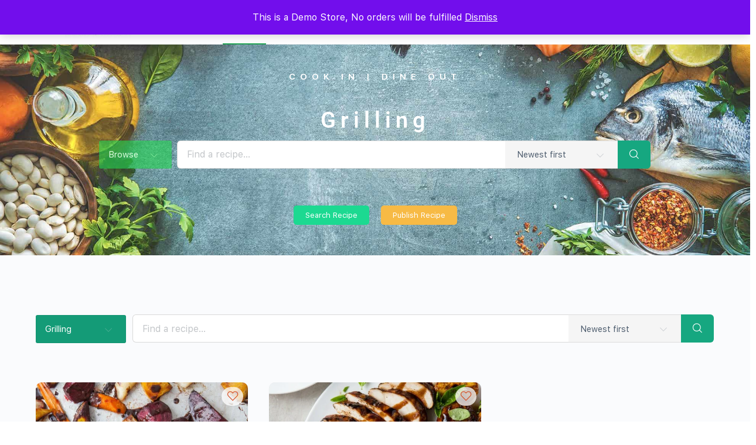

--- FILE ---
content_type: text/html; charset=UTF-8
request_url: https://elakkai.com/browse-recipe/cooking-method/grilling/
body_size: 53529
content:

<!doctype html>
<html lang="en-GB">
	<head>
		<meta charset="UTF-8">
		<link rel="profile" href="http://gmpg.org/xfn/11">
		<script type="text/html" id="tmpl-bb-link-preview">
<% if ( link_scrapping ) { %>
	<% if ( link_loading ) { %>
		<span class="bb-url-scrapper-loading bb-ajax-loader"><i class="bb-icon-l bb-icon-spinner animate-spin"></i>Loading preview...</span>
	<% } %>
	<% if ( link_success || link_error ) { %>
		<a title="Cancel Preview" href="#" id="bb-close-link-suggestion">Remove Preview</a>
		<div class="bb-link-preview-container">

			<% if ( link_images && link_images.length && link_success && ! link_error && '' !== link_image_index ) { %>
				<div id="bb-url-scrapper-img-holder">
					<div class="bb-link-preview-image">
						<div class="bb-link-preview-image-cover">
							<img src="<%= link_images[link_image_index] %>"/>
						</div>
						<div class="bb-link-preview-icons">
							<%
							if ( link_images.length > 1 ) { %>
								<a data-bp-tooltip-pos="up" data-bp-tooltip="Change image" href="#" class="icon-exchange toolbar-button bp-tooltip" id="icon-exchange"><i class="bb-icon-l bb-icon-exchange"></i></a>
							<% } %>
							<% if ( link_images.length ) { %>
								<a data-bp-tooltip-pos="up" data-bp-tooltip="Remove image" href="#" class="icon-image-slash toolbar-button bp-tooltip" id="bb-link-preview-remove-image"><i class="bb-icon-l bb-icon-image-slash"></i></a>
							<% } %>
							<a data-bp-tooltip-pos="up" data-bp-tooltip="Confirm" class="toolbar-button bp-tooltip" href="#" id="bb-link-preview-select-image">
								<i class="bb-icon-check bb-icon-l"></i>
							</a>
						</div>
					</div>
					<% if ( link_images.length > 1 ) { %>
						<div class="bb-url-thumb-nav">
							<button type="button" id="bb-url-prevPicButton"><span class="bb-icon-l bb-icon-angle-left"></span></button>
							<button type="button" id="bb-url-nextPicButton"><span class="bb-icon-l bb-icon-angle-right"></span></button>
							<div id="bb-url-scrapper-img-count">
								Image <%= link_image_index + 1 %>&nbsp;of&nbsp;<%= link_images.length %>
							</div>
						</div>
					<% } %>
				</div>
			<% } %>

			<% if ( link_success && ! link_error && link_url ) { %>
				<div class="bb-link-preview-info">
					<% var a = document.createElement('a');
						a.href = link_url;
						var hostname = a.hostname;
						var domainName = hostname.replace('www.', '' );
					%>

					<% if ( 'undefined' !== typeof link_title && link_title.trim() && link_description ) { %>
						<p class="bb-link-preview-link-name"><%= domainName %></p>
					<% } %>

					<% if ( link_success && ! link_error ) { %>
						<p class="bb-link-preview-title"><%= link_title %></p>
					<% } %>

					<% if ( link_success && ! link_error ) { %>
						<div class="bb-link-preview-excerpt"><p><%= link_description %></p></div>
					<% } %>
				</div>
			<% } %>
			<% if ( link_error && ! link_success ) { %>
				<div id="bb-url-error" class="bb-url-error"><%= link_error_msg %></div>
			<% } %>
		</div>
	<% } %>
<% } %>
</script>
<script type="text/html" id="tmpl-profile-card-popup">
	<div id="profile-card" class="bb-profile-card bb-popup-card" data-bp-item-id="" data-bp-item-component="members">

		<div class="skeleton-card">
			<div class="skeleton-card-body">
				<div class="skeleton-card-avatar bb-loading-bg"></div>
				<div class="skeleton-card-entity">
					<div class="skeleton-card-type bb-loading-bg"></div>
					<div class="skeleton-card-heading bb-loading-bg"></div>
					<div class="skeleton-card-meta bb-loading-bg"></div>
				</div>
			</div>
						<div class="skeleton-card-footer skeleton-footer-plain">
				<div class="skeleton-card-button bb-loading-bg"></div>
				<div class="skeleton-card-button bb-loading-bg"></div>
				<div class="skeleton-card-button bb-loading-bg"></div>
			</div>
		</div>

		<div class="bb-card-content">
			<div class="bb-card-body">
				<div class="bb-card-avatar">
					<span class="card-profile-status"></span>
					<img src="" alt="">
				</div>
				<div class="bb-card-entity">
					<div class="bb-card-profile-type"></div>
					<h4 class="bb-card-heading"></h4>
					<div class="bb-card-meta">
						<span class="card-meta-item card-meta-joined">Joined <span></span></span>
						<span class="card-meta-item card-meta-last-active"></span>
													<span class="card-meta-item card-meta-followers"></span>
												</div>
				</div>
			</div>
			<div class="bb-card-footer">
								<div class="bb-card-action bb-card-action-outline">
					<a href="" class="card-button card-button-profile">View Profile</a>
				</div>
			</div>
		</div>

	</div>
</script>
<script type="text/html" id="tmpl-group-card-popup">
	<div id="group-card" class="bb-group-card bb-popup-card" data-bp-item-id="" data-bp-item-component="groups">

		<div class="skeleton-card">
			<div class="skeleton-card-body">
				<div class="skeleton-card-avatar bb-loading-bg"></div>
				<div class="skeleton-card-entity">
					<div class="skeleton-card-heading bb-loading-bg"></div>
					<div class="skeleton-card-meta bb-loading-bg"></div>
				</div>
			</div>
						<div class="skeleton-card-footer skeleton-footer-plain">
				<div class="skeleton-card-button bb-loading-bg"></div>
				<div class="skeleton-card-button bb-loading-bg"></div>
			</div>
		</div>

		<div class="bb-card-content">
			<div class="bb-card-body">
				<div class="bb-card-avatar">
					<img src="" alt="">
				</div>
				<div class="bb-card-entity">
					<h4 class="bb-card-heading"></h4>
					<div class="bb-card-meta">
						<span class="card-meta-item card-meta-status"></span>
						<span class="card-meta-item card-meta-type"></span>
						<span class="card-meta-item card-meta-last-active"></span>
					</div>
					<div class="card-group-members">
						<span class="bs-group-members"></span>
					</div>
				</div>
			</div>
			<div class="bb-card-footer">
								<div class="bb-card-action bb-card-action-outline">
					<a href="" class="card-button card-button-group">View Group</a>
				</div>
			</div>
		</div>

	</div>
</script>
<script>function doSaveRecipe() { var BO_HOST = 'https://www.bigoven.com'; var x = document.createElement('script'); var parentUrl = document.URL; x.type = 'text/javascript'; x.src = BO_HOST + '/assets/noexpire/js/getrecipe.js?' + (new Date().getTime() / 100000); document.getElementsByTagName('head')[0].appendChild(x); }</script>
            <style id="bb_learndash_30_custom_colors">

                
                .learndash-wrapper .bb-single-course-sidebar .ld-status.ld-primary-background {
                    background-color: #e2e7ed !important;
                    color: inherit !important;
                }

                .learndash-wrapper .ld-course-status .ld-status.ld-status-progress.ld-primary-background {
                    background-color: #ebe9e6 !important;
                    color: inherit !important;
                }

                .learndash-wrapper .learndash_content_wrap .wpProQuiz_content .wpProQuiz_button_reShowQuestion:hover {
                    background-color: #fff !important;
                }

                .learndash-wrapper .learndash_content_wrap .wpProQuiz_content .wpProQuiz_toplistTable th {
                    background-color: transparent !important;
                }

                .learndash-wrapper .wpProQuiz_content .wpProQuiz_button:not(.wpProQuiz_button_reShowQuestion):not(.wpProQuiz_button_restartQuiz) {
                    color: #fff !important;
                }

                .learndash-wrapper .wpProQuiz_content .wpProQuiz_button.wpProQuiz_button_restartQuiz {
                    color: #fff !important;
                }

                .wpProQuiz_content .wpProQuiz_results > div > .wpProQuiz_button,
                .learndash-wrapper .bb-learndash-content-wrap .ld-item-list .ld-item-list-item a.ld-item-name:hover,
                .learndash-wrapper .bb-learndash-content-wrap .ld-item-list .ld-item-list-item .ld-item-list-item-preview:hover a.ld-item-name .ld-item-title,
                .learndash-wrapper .bb-learndash-content-wrap .ld-item-list .ld-item-list-item .ld-item-list-item-preview:hover .ld-expand-button .ld-icon-arrow-down,
                .lms-topic-sidebar-wrapper .lms-lessions-list > ol li a.bb-lesson-head:hover,
                .learndash-wrapper .bb-learndash-content-wrap .ld-primary-color-hover:hover,
                .learndash-wrapper .learndash_content_wrap .ld-table-list-item-quiz .ld-primary-color-hover:hover .ld-item-title,
                .learndash-wrapper .ld-item-list-item-expanded .ld-table-list-items .ld-table-list-item .ld-table-list-item-quiz .ld-primary-color-hover:hover .ld-item-title,
                .learndash-wrapper .ld-table-list .ld-table-list-items div.ld-table-list-item a.ld-table-list-item-preview:hover .ld-topic-title,
                .lms-lesson-content .bb-type-list li a:hover,
                .lms-lesson-content .lms-quiz-list li a:hover,
                .learndash-wrapper .ld-expand-button.ld-button-alternate:hover .ld-icon-arrow-down,
                .learndash-wrapper .ld-table-list .ld-table-list-items div.ld-table-list-item a.ld-table-list-item-preview:hover .ld-topic-title:before,
                .bb-lessons-list .lms-toggle-lesson i:hover,
                .lms-topic-sidebar-wrapper .lms-course-quizzes-list > ul li a:hover,
                .lms-topic-sidebar-wrapper .lms-course-members-list .course-members-list a:hover,
                .lms-topic-sidebar-wrapper .lms-course-members-list .bb-course-member-wrap > .list-members-extra,
                .lms-topic-sidebar-wrapper .lms-course-members-list .bb-course-member-wrap > .list-members-extra:hover,
                .learndash-wrapper .ld-item-list .ld-item-list-item.ld-item-lesson-item .ld-item-list-item-preview .ld-item-name .ld-item-title .ld-item-components span,
                .bb-about-instructor h5 a:hover,
                .learndash_content_wrap .comment-respond .comment-author:hover,
                .single-sfwd-courses .comment-respond .comment-author:hover {
                    color: #23a455 !important;
                }

                .learndash-wrapper .learndash_content_wrap #quiz_continue_link,
                .learndash-wrapper .learndash_content_wrap .learndash_mark_complete_button,
                .learndash-wrapper .learndash_content_wrap #learndash_mark_complete_button,
                .learndash-wrapper .learndash_content_wrap .ld-status-complete,
                .learndash-wrapper .learndash_content_wrap .ld-alert-success .ld-button,
                .learndash-wrapper .learndash_content_wrap .ld-alert-success .ld-alert-icon,
                .wpProQuiz_questionList[data-type="assessment_answer"] .wpProQuiz_questionListItem label.is-selected:before,
                .wpProQuiz_questionList[data-type="single"] .wpProQuiz_questionListItem label.is-selected:before,
                .wpProQuiz_questionList[data-type="multiple"] .wpProQuiz_questionListItem label.is-selected:before {
                    background-color: #23a455 !important;
                }

                .wpProQuiz_content .wpProQuiz_results > div > .wpProQuiz_button,
                .wpProQuiz_questionList[data-type="multiple"] .wpProQuiz_questionListItem label.is-selected:before {
                    border-color: #23a455 !important;
                }

                .learndash-wrapper .wpProQuiz_content .wpProQuiz_button.wpProQuiz_button_restartQuiz,
                .learndash-wrapper .wpProQuiz_content .wpProQuiz_button.wpProQuiz_button_restartQuiz:hover,
                #learndash-page-content .sfwd-course-nav .learndash_next_prev_link a:hover,
                .bb-cover-list-item .ld-primary-background {
                    background-color: #23a455 !important;
                }

                
                
                .lms-topic-sidebar-wrapper .ld-secondary-background,
                .i-progress.i-progress-completed,
                .bb-cover-list-item .ld-secondary-background,
                .learndash-wrapper .ld-status-icon.ld-status-complete.ld-secondary-background,
                .learndash-wrapper .ld-status-icon.ld-quiz-complete,
                .ld-progress-bar .ld-progress-bar-percentage.ld-secondary-background {
                    background-color: #fe6f4b !important;
                }

                .bb-progress .bb-progress-circle {
                    border-color: #fe6f4b !important;
                }

                .learndash-wrapper .ld-alert-success {
                    border-color: #DCDFE3 !important;
                }

                .learndash-wrapper .ld-secondary-in-progress-icon {
                    color: #fe6f4b !important;
                }

                .learndash-wrapper .bb-learndash-content-wrap .ld-secondary-in-progress-icon {
                    border-left-color: #DEDFE2 !important;
                    border-top-color: #DEDFE2 !important;
                }

                
                
                .learndash-wrapper .ld-item-list .ld-item-list-item.ld-item-lesson-item .ld-item-name .ld-item-title .ld-item-components span.ld-status-waiting,
                .learndash-wrapper .ld-item-list .ld-item-list-item.ld-item-lesson-item .ld-item-name .ld-item-title .ld-item-components span.ld-status-waiting span.ld-icon,
                .learndash-wrapper .ld-status-waiting {
                    background-color: #ef3e46 !important;
                }

                
            </style>

			<meta name='robots' content='index, follow, max-image-preview:large, max-snippet:-1, max-video-preview:-1' />
	<style>img:is([sizes="auto" i], [sizes^="auto," i]) { contain-intrinsic-size: 3000px 1500px }</style>
	<script>window._wca = window._wca || [];</script>

	<!-- This site is optimized with the Yoast SEO Premium plugin v25.8 (Yoast SEO v26.1.1) - https://yoast.com/wordpress/plugins/seo/ -->
	<title>Browse Recipe | Elakkai</title>
	<link rel="canonical" href="https://elakkai.com/browse-recipe/" />
	<meta property="og:locale" content="en_GB" />
	<meta property="og:type" content="article" />
	<meta property="og:title" content="Browse Recipe" />
	<meta property="og:description" content="Cook in | Dine out Search Recipe Publish Recipe Share your Awesome Creation Add your Recipe Our recipe tech platform allows your to easily create&hellip;" />
	<meta property="og:url" content="https://elakkai.com/browse-recipe/" />
	<meta property="og:site_name" content="Elakkai" />
	<meta property="article:modified_time" content="2022-09-17T18:37:12+00:00" />
	<meta name="twitter:card" content="summary_large_image" />
	<script type="application/ld+json" class="yoast-schema-graph">{"@context":"https://schema.org","@graph":[{"@type":"WebPage","@id":"https://elakkai.com/browse-recipe/","url":"https://elakkai.com/browse-recipe/","name":"Browse Recipe | Elakkai","isPartOf":{"@id":"https://elakkai.com/#website"},"datePublished":"2020-12-04T18:42:29+00:00","dateModified":"2022-09-17T18:37:12+00:00","breadcrumb":{"@id":"https://elakkai.com/browse-recipe/#breadcrumb"},"inLanguage":"en-GB","potentialAction":[{"@type":"ReadAction","target":["https://elakkai.com/browse-recipe/"]}]},{"@type":"BreadcrumbList","@id":"https://elakkai.com/browse-recipe/#breadcrumb","itemListElement":[{"@type":"ListItem","position":1,"name":"Home","item":"https://elakkai.com/"},{"@type":"ListItem","position":2,"name":"Browse Recipe"}]},{"@type":"WebSite","@id":"https://elakkai.com/#website","url":"https://elakkai.com/","name":"Elakkai","description":"","publisher":{"@id":"https://elakkai.com/#organization"},"alternateName":"Elakkai NutriScience Ltd","potentialAction":[{"@type":"SearchAction","target":{"@type":"EntryPoint","urlTemplate":"https://elakkai.com/?s={search_term_string}"},"query-input":{"@type":"PropertyValueSpecification","valueRequired":true,"valueName":"search_term_string"}}],"inLanguage":"en-GB"},{"@type":"Organization","@id":"https://elakkai.com/#organization","name":"Elakkai NutriScience Ltd","url":"https://elakkai.com/","logo":{"@type":"ImageObject","inLanguage":"en-GB","@id":"https://elakkai.com/#/schema/logo/image/","url":"https://elakkai.com/wp-content/uploads/2020/12/Elakkai-Narrow-Logo.jpg","contentUrl":"https://elakkai.com/wp-content/uploads/2020/12/Elakkai-Narrow-Logo.jpg","width":308,"height":95,"caption":"Elakkai NutriScience Ltd"},"image":{"@id":"https://elakkai.com/#/schema/logo/image/"}}]}</script>
	<!-- / Yoast SEO Premium plugin. -->


<link rel='dns-prefetch' href='//stats.wp.com' />
<link rel='dns-prefetch' href='//cdn.superpayments.com' />
<link rel='dns-prefetch' href='//js.superpayments.com' />
<link rel="alternate" type="application/rss+xml" title="Elakkai &raquo; Feed" href="https://elakkai.com/feed/" />
<link rel="alternate" type="application/rss+xml" title="Elakkai &raquo; Comments Feed" href="https://elakkai.com/comments/feed/" />
<title>Grilling / Elakkai</title>
				<meta property="og:title" content="Grilling">
				<meta property="og:description" content=""><title>Grilling / Elakkai</title>
				<meta property="og:title" content="Grilling">
				<meta property="og:description" content=""><title>Grilling / Elakkai</title>
				<meta property="og:title" content="Grilling">
				<meta property="og:description" content=""><script type="text/javascript">
/* <![CDATA[ */
window._wpemojiSettings = {"baseUrl":"https:\/\/s.w.org\/images\/core\/emoji\/16.0.1\/72x72\/","ext":".png","svgUrl":"https:\/\/s.w.org\/images\/core\/emoji\/16.0.1\/svg\/","svgExt":".svg","source":{"concatemoji":"https:\/\/elakkai.com\/wp-includes\/js\/wp-emoji-release.min.js?ver=6.8.3"}};
/*! This file is auto-generated */
!function(s,n){var o,i,e;function c(e){try{var t={supportTests:e,timestamp:(new Date).valueOf()};sessionStorage.setItem(o,JSON.stringify(t))}catch(e){}}function p(e,t,n){e.clearRect(0,0,e.canvas.width,e.canvas.height),e.fillText(t,0,0);var t=new Uint32Array(e.getImageData(0,0,e.canvas.width,e.canvas.height).data),a=(e.clearRect(0,0,e.canvas.width,e.canvas.height),e.fillText(n,0,0),new Uint32Array(e.getImageData(0,0,e.canvas.width,e.canvas.height).data));return t.every(function(e,t){return e===a[t]})}function u(e,t){e.clearRect(0,0,e.canvas.width,e.canvas.height),e.fillText(t,0,0);for(var n=e.getImageData(16,16,1,1),a=0;a<n.data.length;a++)if(0!==n.data[a])return!1;return!0}function f(e,t,n,a){switch(t){case"flag":return n(e,"\ud83c\udff3\ufe0f\u200d\u26a7\ufe0f","\ud83c\udff3\ufe0f\u200b\u26a7\ufe0f")?!1:!n(e,"\ud83c\udde8\ud83c\uddf6","\ud83c\udde8\u200b\ud83c\uddf6")&&!n(e,"\ud83c\udff4\udb40\udc67\udb40\udc62\udb40\udc65\udb40\udc6e\udb40\udc67\udb40\udc7f","\ud83c\udff4\u200b\udb40\udc67\u200b\udb40\udc62\u200b\udb40\udc65\u200b\udb40\udc6e\u200b\udb40\udc67\u200b\udb40\udc7f");case"emoji":return!a(e,"\ud83e\udedf")}return!1}function g(e,t,n,a){var r="undefined"!=typeof WorkerGlobalScope&&self instanceof WorkerGlobalScope?new OffscreenCanvas(300,150):s.createElement("canvas"),o=r.getContext("2d",{willReadFrequently:!0}),i=(o.textBaseline="top",o.font="600 32px Arial",{});return e.forEach(function(e){i[e]=t(o,e,n,a)}),i}function t(e){var t=s.createElement("script");t.src=e,t.defer=!0,s.head.appendChild(t)}"undefined"!=typeof Promise&&(o="wpEmojiSettingsSupports",i=["flag","emoji"],n.supports={everything:!0,everythingExceptFlag:!0},e=new Promise(function(e){s.addEventListener("DOMContentLoaded",e,{once:!0})}),new Promise(function(t){var n=function(){try{var e=JSON.parse(sessionStorage.getItem(o));if("object"==typeof e&&"number"==typeof e.timestamp&&(new Date).valueOf()<e.timestamp+604800&&"object"==typeof e.supportTests)return e.supportTests}catch(e){}return null}();if(!n){if("undefined"!=typeof Worker&&"undefined"!=typeof OffscreenCanvas&&"undefined"!=typeof URL&&URL.createObjectURL&&"undefined"!=typeof Blob)try{var e="postMessage("+g.toString()+"("+[JSON.stringify(i),f.toString(),p.toString(),u.toString()].join(",")+"));",a=new Blob([e],{type:"text/javascript"}),r=new Worker(URL.createObjectURL(a),{name:"wpTestEmojiSupports"});return void(r.onmessage=function(e){c(n=e.data),r.terminate(),t(n)})}catch(e){}c(n=g(i,f,p,u))}t(n)}).then(function(e){for(var t in e)n.supports[t]=e[t],n.supports.everything=n.supports.everything&&n.supports[t],"flag"!==t&&(n.supports.everythingExceptFlag=n.supports.everythingExceptFlag&&n.supports[t]);n.supports.everythingExceptFlag=n.supports.everythingExceptFlag&&!n.supports.flag,n.DOMReady=!1,n.readyCallback=function(){n.DOMReady=!0}}).then(function(){return e}).then(function(){var e;n.supports.everything||(n.readyCallback(),(e=n.source||{}).concatemoji?t(e.concatemoji):e.wpemoji&&e.twemoji&&(t(e.twemoji),t(e.wpemoji)))}))}((window,document),window._wpemojiSettings);
/* ]]> */
</script>

<link rel='stylesheet' id='bp-nouveau-icons-map-css' href='https://elakkai.com/wp-content/plugins/buddyboss-platform/bp-templates/bp-nouveau/icons/css/icons-map.min.css?ver=2.15.0' type='text/css' media='all' />
<link rel='stylesheet' id='bp-nouveau-bb-icons-css' href='https://elakkai.com/wp-content/plugins/buddyboss-platform/bp-templates/bp-nouveau/icons/css/bb-icons.min.css?ver=1.0.8' type='text/css' media='all' />
<link rel='stylesheet' id='dashicons-css' href='https://elakkai.com/wp-includes/css/dashicons.min.css?ver=6.8.3' type='text/css' media='all' />
<link rel='stylesheet' id='bp-nouveau-css' href='https://elakkai.com/wp-content/plugins/buddyboss-platform/bp-templates/bp-nouveau/css/buddypress.min.css?ver=2.15.0' type='text/css' media='all' />
<style id='bp-nouveau-inline-css' type='text/css'>
.list-wrap .bs-group-cover a:before{ background:unset; }
</style>
<link rel='stylesheet' id='buddyboss_legacy-css' href='https://elakkai.com/wp-content/themes/buddyboss-theme/inc/plugins/buddyboss-menu-icons/vendor/kucrut/icon-picker/css/types/buddyboss_legacy.css?ver=1.0' type='text/css' media='all' />
<link rel='stylesheet' id='elusive-css' href='https://elakkai.com/wp-content/themes/buddyboss-theme/inc/plugins/buddyboss-menu-icons/vendor/kucrut/icon-picker/css/types/elusive.css?ver=2.0' type='text/css' media='all' />
<link rel='stylesheet' id='font-awesome-css' href='https://elakkai.com/wp-content/themes/buddyboss-theme/inc/plugins/buddyboss-menu-icons/vendor/kucrut/icon-picker/css/types/font-awesome.css?ver=4.7.0' type='text/css' media='all' />
<style id='classic-theme-styles-inline-css' type='text/css'>
/*! This file is auto-generated */
.wp-block-button__link{color:#fff;background-color:#32373c;border-radius:9999px;box-shadow:none;text-decoration:none;padding:calc(.667em + 2px) calc(1.333em + 2px);font-size:1.125em}.wp-block-file__button{background:#32373c;color:#fff;text-decoration:none}
</style>
<link rel='stylesheet' id='wpea-wp-events-block-style2-css' href='https://elakkai.com/wp-content/plugins/wp-event-aggregator/assets/css/grid-style2.css?ver=1.8.5' type='text/css' media='all' />
<link rel='stylesheet' id='bb_theme_block-buddypanel-style-css-css' href='https://elakkai.com/wp-content/themes/buddyboss-theme/blocks/buddypanel/build/style-buddypanel.css?ver=0d3f6dc312fb857c6779' type='text/css' media='all' />
<style id='global-styles-inline-css' type='text/css'>
:root{--wp--preset--aspect-ratio--square: 1;--wp--preset--aspect-ratio--4-3: 4/3;--wp--preset--aspect-ratio--3-4: 3/4;--wp--preset--aspect-ratio--3-2: 3/2;--wp--preset--aspect-ratio--2-3: 2/3;--wp--preset--aspect-ratio--16-9: 16/9;--wp--preset--aspect-ratio--9-16: 9/16;--wp--preset--color--black: #000000;--wp--preset--color--cyan-bluish-gray: #abb8c3;--wp--preset--color--white: #ffffff;--wp--preset--color--pale-pink: #f78da7;--wp--preset--color--vivid-red: #cf2e2e;--wp--preset--color--luminous-vivid-orange: #ff6900;--wp--preset--color--luminous-vivid-amber: #fcb900;--wp--preset--color--light-green-cyan: #7bdcb5;--wp--preset--color--vivid-green-cyan: #00d084;--wp--preset--color--pale-cyan-blue: #8ed1fc;--wp--preset--color--vivid-cyan-blue: #0693e3;--wp--preset--color--vivid-purple: #9b51e0;--wp--preset--gradient--vivid-cyan-blue-to-vivid-purple: linear-gradient(135deg,rgba(6,147,227,1) 0%,rgb(155,81,224) 100%);--wp--preset--gradient--light-green-cyan-to-vivid-green-cyan: linear-gradient(135deg,rgb(122,220,180) 0%,rgb(0,208,130) 100%);--wp--preset--gradient--luminous-vivid-amber-to-luminous-vivid-orange: linear-gradient(135deg,rgba(252,185,0,1) 0%,rgba(255,105,0,1) 100%);--wp--preset--gradient--luminous-vivid-orange-to-vivid-red: linear-gradient(135deg,rgba(255,105,0,1) 0%,rgb(207,46,46) 100%);--wp--preset--gradient--very-light-gray-to-cyan-bluish-gray: linear-gradient(135deg,rgb(238,238,238) 0%,rgb(169,184,195) 100%);--wp--preset--gradient--cool-to-warm-spectrum: linear-gradient(135deg,rgb(74,234,220) 0%,rgb(151,120,209) 20%,rgb(207,42,186) 40%,rgb(238,44,130) 60%,rgb(251,105,98) 80%,rgb(254,248,76) 100%);--wp--preset--gradient--blush-light-purple: linear-gradient(135deg,rgb(255,206,236) 0%,rgb(152,150,240) 100%);--wp--preset--gradient--blush-bordeaux: linear-gradient(135deg,rgb(254,205,165) 0%,rgb(254,45,45) 50%,rgb(107,0,62) 100%);--wp--preset--gradient--luminous-dusk: linear-gradient(135deg,rgb(255,203,112) 0%,rgb(199,81,192) 50%,rgb(65,88,208) 100%);--wp--preset--gradient--pale-ocean: linear-gradient(135deg,rgb(255,245,203) 0%,rgb(182,227,212) 50%,rgb(51,167,181) 100%);--wp--preset--gradient--electric-grass: linear-gradient(135deg,rgb(202,248,128) 0%,rgb(113,206,126) 100%);--wp--preset--gradient--midnight: linear-gradient(135deg,rgb(2,3,129) 0%,rgb(40,116,252) 100%);--wp--preset--font-size--small: 13px;--wp--preset--font-size--medium: 20px;--wp--preset--font-size--large: 36px;--wp--preset--font-size--x-large: 42px;--wp--preset--spacing--20: 0.44rem;--wp--preset--spacing--30: 0.67rem;--wp--preset--spacing--40: 1rem;--wp--preset--spacing--50: 1.5rem;--wp--preset--spacing--60: 2.25rem;--wp--preset--spacing--70: 3.38rem;--wp--preset--spacing--80: 5.06rem;--wp--preset--shadow--natural: 6px 6px 9px rgba(0, 0, 0, 0.2);--wp--preset--shadow--deep: 12px 12px 50px rgba(0, 0, 0, 0.4);--wp--preset--shadow--sharp: 6px 6px 0px rgba(0, 0, 0, 0.2);--wp--preset--shadow--outlined: 6px 6px 0px -3px rgba(255, 255, 255, 1), 6px 6px rgba(0, 0, 0, 1);--wp--preset--shadow--crisp: 6px 6px 0px rgba(0, 0, 0, 1);}:where(.is-layout-flex){gap: 0.5em;}:where(.is-layout-grid){gap: 0.5em;}body .is-layout-flex{display: flex;}.is-layout-flex{flex-wrap: wrap;align-items: center;}.is-layout-flex > :is(*, div){margin: 0;}body .is-layout-grid{display: grid;}.is-layout-grid > :is(*, div){margin: 0;}:where(.wp-block-columns.is-layout-flex){gap: 2em;}:where(.wp-block-columns.is-layout-grid){gap: 2em;}:where(.wp-block-post-template.is-layout-flex){gap: 1.25em;}:where(.wp-block-post-template.is-layout-grid){gap: 1.25em;}.has-black-color{color: var(--wp--preset--color--black) !important;}.has-cyan-bluish-gray-color{color: var(--wp--preset--color--cyan-bluish-gray) !important;}.has-white-color{color: var(--wp--preset--color--white) !important;}.has-pale-pink-color{color: var(--wp--preset--color--pale-pink) !important;}.has-vivid-red-color{color: var(--wp--preset--color--vivid-red) !important;}.has-luminous-vivid-orange-color{color: var(--wp--preset--color--luminous-vivid-orange) !important;}.has-luminous-vivid-amber-color{color: var(--wp--preset--color--luminous-vivid-amber) !important;}.has-light-green-cyan-color{color: var(--wp--preset--color--light-green-cyan) !important;}.has-vivid-green-cyan-color{color: var(--wp--preset--color--vivid-green-cyan) !important;}.has-pale-cyan-blue-color{color: var(--wp--preset--color--pale-cyan-blue) !important;}.has-vivid-cyan-blue-color{color: var(--wp--preset--color--vivid-cyan-blue) !important;}.has-vivid-purple-color{color: var(--wp--preset--color--vivid-purple) !important;}.has-black-background-color{background-color: var(--wp--preset--color--black) !important;}.has-cyan-bluish-gray-background-color{background-color: var(--wp--preset--color--cyan-bluish-gray) !important;}.has-white-background-color{background-color: var(--wp--preset--color--white) !important;}.has-pale-pink-background-color{background-color: var(--wp--preset--color--pale-pink) !important;}.has-vivid-red-background-color{background-color: var(--wp--preset--color--vivid-red) !important;}.has-luminous-vivid-orange-background-color{background-color: var(--wp--preset--color--luminous-vivid-orange) !important;}.has-luminous-vivid-amber-background-color{background-color: var(--wp--preset--color--luminous-vivid-amber) !important;}.has-light-green-cyan-background-color{background-color: var(--wp--preset--color--light-green-cyan) !important;}.has-vivid-green-cyan-background-color{background-color: var(--wp--preset--color--vivid-green-cyan) !important;}.has-pale-cyan-blue-background-color{background-color: var(--wp--preset--color--pale-cyan-blue) !important;}.has-vivid-cyan-blue-background-color{background-color: var(--wp--preset--color--vivid-cyan-blue) !important;}.has-vivid-purple-background-color{background-color: var(--wp--preset--color--vivid-purple) !important;}.has-black-border-color{border-color: var(--wp--preset--color--black) !important;}.has-cyan-bluish-gray-border-color{border-color: var(--wp--preset--color--cyan-bluish-gray) !important;}.has-white-border-color{border-color: var(--wp--preset--color--white) !important;}.has-pale-pink-border-color{border-color: var(--wp--preset--color--pale-pink) !important;}.has-vivid-red-border-color{border-color: var(--wp--preset--color--vivid-red) !important;}.has-luminous-vivid-orange-border-color{border-color: var(--wp--preset--color--luminous-vivid-orange) !important;}.has-luminous-vivid-amber-border-color{border-color: var(--wp--preset--color--luminous-vivid-amber) !important;}.has-light-green-cyan-border-color{border-color: var(--wp--preset--color--light-green-cyan) !important;}.has-vivid-green-cyan-border-color{border-color: var(--wp--preset--color--vivid-green-cyan) !important;}.has-pale-cyan-blue-border-color{border-color: var(--wp--preset--color--pale-cyan-blue) !important;}.has-vivid-cyan-blue-border-color{border-color: var(--wp--preset--color--vivid-cyan-blue) !important;}.has-vivid-purple-border-color{border-color: var(--wp--preset--color--vivid-purple) !important;}.has-vivid-cyan-blue-to-vivid-purple-gradient-background{background: var(--wp--preset--gradient--vivid-cyan-blue-to-vivid-purple) !important;}.has-light-green-cyan-to-vivid-green-cyan-gradient-background{background: var(--wp--preset--gradient--light-green-cyan-to-vivid-green-cyan) !important;}.has-luminous-vivid-amber-to-luminous-vivid-orange-gradient-background{background: var(--wp--preset--gradient--luminous-vivid-amber-to-luminous-vivid-orange) !important;}.has-luminous-vivid-orange-to-vivid-red-gradient-background{background: var(--wp--preset--gradient--luminous-vivid-orange-to-vivid-red) !important;}.has-very-light-gray-to-cyan-bluish-gray-gradient-background{background: var(--wp--preset--gradient--very-light-gray-to-cyan-bluish-gray) !important;}.has-cool-to-warm-spectrum-gradient-background{background: var(--wp--preset--gradient--cool-to-warm-spectrum) !important;}.has-blush-light-purple-gradient-background{background: var(--wp--preset--gradient--blush-light-purple) !important;}.has-blush-bordeaux-gradient-background{background: var(--wp--preset--gradient--blush-bordeaux) !important;}.has-luminous-dusk-gradient-background{background: var(--wp--preset--gradient--luminous-dusk) !important;}.has-pale-ocean-gradient-background{background: var(--wp--preset--gradient--pale-ocean) !important;}.has-electric-grass-gradient-background{background: var(--wp--preset--gradient--electric-grass) !important;}.has-midnight-gradient-background{background: var(--wp--preset--gradient--midnight) !important;}.has-small-font-size{font-size: var(--wp--preset--font-size--small) !important;}.has-medium-font-size{font-size: var(--wp--preset--font-size--medium) !important;}.has-large-font-size{font-size: var(--wp--preset--font-size--large) !important;}.has-x-large-font-size{font-size: var(--wp--preset--font-size--x-large) !important;}
:where(.wp-block-post-template.is-layout-flex){gap: 1.25em;}:where(.wp-block-post-template.is-layout-grid){gap: 1.25em;}
:where(.wp-block-columns.is-layout-flex){gap: 2em;}:where(.wp-block-columns.is-layout-grid){gap: 2em;}
:root :where(.wp-block-pullquote){font-size: 1.5em;line-height: 1.6;}
</style>
<link rel='stylesheet' id='bp-media-videojs-css-css' href='https://elakkai.com/wp-content/plugins/buddyboss-platform/bp-core/css/vendor/video-js.min.css?ver=2.15.0' type='text/css' media='all' />
<link rel='stylesheet' id='bp-mentions-css-css' href='https://elakkai.com/wp-content/plugins/buddyboss-platform/bp-core/css/mentions.min.css?ver=2.15.0' type='text/css' media='all' />
<link rel='stylesheet' id='cooked-essentials-css' href='https://elakkai.com/wp-content/plugins/cooked/assets/admin/css/essentials.min.css?ver=1.11.2' type='text/css' media='all' />
<link rel='stylesheet' id='cooked-icons-css' href='https://elakkai.com/wp-content/plugins/cooked/assets/css/icons.min.css?ver=1.11.2' type='text/css' media='all' />
<link rel='stylesheet' id='cooked-styling-css' href='https://elakkai.com/wp-content/plugins/cooked/assets/css/style.min.css?ver=1.11.2' type='text/css' media='all' />
<style id='cooked-styling-inline-css' type='text/css'>
/* Main Color */.cooked-button,.cooked-fsm .cooked-fsm-top,.cooked-fsm .cooked-fsm-mobile-nav,.cooked-fsm .cooked-fsm-mobile-nav a.cooked-active,.cooked-browse-search-button,.cooked-icon-loading,.cooked-progress span,.cooked-recipe-search .cooked-taxonomy-selected,.cooked-recipe-card-modern:hover .cooked-recipe-card-sep,.cooked-recipe-card-modern-centered:hover .cooked-recipe-card-sep { background:#16a780; }.cooked-timer-obj,.cooked-fsm a { color:#16a780; }/* Main Color Darker */.cooked-button:hover,.cooked-recipe-search .cooked-taxonomy-selected:hover,.cooked-browse-search-button:hover { background:#23a455; }
@media screen and ( max-width: 1000px ) {#cooked-timers-wrap { width:90%; margin:0 -45% 0 0; }.cooked-recipe-grid,.cooked-recipe-term-grid { margin:3% -1.5%; width: 103%; }.cooked-term-block.cooked-col-25,.cooked-recipe-grid.cooked-columns-3 .cooked-recipe,.cooked-recipe-grid.cooked-columns-4 .cooked-recipe,.cooked-recipe-grid.cooked-columns-5 .cooked-recipe,.cooked-recipe-grid.cooked-columns-6 .cooked-recipe { width: 47%; margin: 0 1.5% 3%; padding: 0; }}@media screen and ( max-width: 750px ) {.cooked-recipe-grid,.cooked-recipe-term-grid { margin:5% -2.5%; width:105%; }.cooked-term-block.cooked-col-25,.cooked-recipe-grid.cooked-columns-2 .cooked-recipe,.cooked-recipe-grid.cooked-columns-3 .cooked-recipe,.cooked-recipe-grid.cooked-columns-4 .cooked-recipe,.cooked-recipe-grid.cooked-columns-5 .cooked-recipe,.cooked-recipe-grid.cooked-columns-6 .cooked-recipe.cooked-recipe-grid .cooked-recipe { width:95%; margin:0 2.5% 5%; padding:0; }.cooked-recipe-info .cooked-left, .cooked-recipe-info .cooked-right { float:none; display:block; text-align:center; }.cooked-recipe-info > section.cooked-right > span, .cooked-recipe-info > section.cooked-left > span { margin:0.5rem 1rem 1rem; }.cooked-recipe-info > section.cooked-left > span:last-child, .cooked-recipe-info > span:last-child { margin-right:1rem; }.cooked-recipe-info > section.cooked-right > span:first-child { margin-left:1rem; }.cooked-recipe-search .cooked-fields-wrap { padding:0; display:block; }.cooked-recipe-search .cooked-fields-wrap > .cooked-browse-search { width:100%; max-width:100%; border-right:1px solid rgba(0,0,0,.15); margin:2% 0; }.cooked-recipe-search .cooked-fields-wrap.cooked-1-search-fields .cooked-browse-select-block { width:100%; left:0; }.cooked-recipe-search .cooked-fields-wrap > .cooked-field-wrap-select { display:block; width:100%; }.cooked-recipe-search .cooked-sortby-wrap { display:block; position:relative; width:68%; right:auto; top:auto; float:left; margin:0; }.cooked-recipe-search .cooked-sortby-wrap > select { position:absolute; width:100%; border:1px solid rgba(0,0,0,.15); }.cooked-recipe-search .cooked-browse-search-button { width:30%; right:auto; position:relative; display:block; float:right; }.cooked-recipe-search .cooked-browse-select-block { top:3rem; left:-1px; width:calc( 100% + 2px ) !important; border-radius:0 0 10px 10px; max-height:16rem; overflow:auto; transform:translate3d(0,-1px,0); }.cooked-recipe-search .cooked-fields-wrap.cooked-1-search-fields .cooked-browse-select-block { width:100%; padding:1.5rem; }.cooked-recipe-search .cooked-fields-wrap.cooked-2-search-fields .cooked-browse-select-block { width:100%; padding:1.5rem; }.cooked-recipe-search .cooked-fields-wrap.cooked-3-search-fields .cooked-browse-select-block { width:100%; padding:1.5rem; }.cooked-recipe-search .cooked-fields-wrap.cooked-4-search-fields .cooked-browse-select-block { width:100%; padding:1.5rem; }.cooked-recipe-search .cooked-browse-select-block { flex-wrap:wrap; max-height:20rem; }.cooked-recipe-search .cooked-browse-select-block .cooked-tax-column { width:100%; min-width:100%; padding:0 0 1.5rem; }.cooked-recipe-search .cooked-browse-select-block .cooked-tax-column > div { max-height:none; }.cooked-recipe-search .cooked-browse-select-block .cooked-tax-column:last-child { padding:0; }.cooked-recipe-search .cooked-fields-wrap.cooked-1-search-fields .cooked-browse-select-block .cooked-tax-column { width:100%; }.cooked-recipe-search .cooked-fields-wrap.cooked-2-search-fields .cooked-browse-select-block .cooked-tax-column { width:100%; }.cooked-recipe-search .cooked-fields-wrap.cooked-3-search-fields .cooked-browse-select-block .cooked-tax-column { width:100%; }.cooked-recipe-search .cooked-fields-wrap.cooked-4-search-fields .cooked-browse-select-block .cooked-tax-column { width:100%; }#cooked-timers-wrap { width:20rem; right:50%; margin:0 -10rem 0 0; transform:translate3d(0,11.2em,0); }#cooked-timers-wrap.cooked-multiples { margin:0; right:0; border-radius:10px 0 0 0; width:20rem; }#cooked-timers-wrap .cooked-timer-block { padding-left:3.25rem; }#cooked-timers-wrap .cooked-timer-block.cooked-visible { padding-top:1rem; line-height:1.5rem; padding-left:3.25rem; }#cooked-timers-wrap .cooked-timer-block .cooked-timer-step { font-size:0.9rem; }#cooked-timers-wrap .cooked-timer-block .cooked-timer-desc { font-size:1rem; padding:0; }#cooked-timers-wrap .cooked-timer-block .cooked-timer-obj { top:auto; right:auto; width:auto; font-size:1.5rem; line-height:2rem; }#cooked-timers-wrap .cooked-timer-block .cooked-timer-obj > i.cooked-icon { font-size:1.5rem; width:1.3rem; margin-right:0.5rem; }#cooked-timers-wrap .cooked-timer-block i.cooked-icon-times { line-height:1rem; font-size:1rem; top:1.4rem; left:1.2rem; }body.cooked-fsm-active #cooked-timers-wrap { bottom:0; }/* "Slide up" on mobile */.cooked-fsm { opacity:1; transform:scale(1); top:120%; }.cooked-fsm.cooked-active { top:0; }.cooked-fsm .cooked-fsm-mobile-nav { display:block; }.cooked-fsm .cooked-fsm-ingredients,.cooked-fsm .cooked-fsm-directions-wrap { padding:9rem 2rem 1rem; width:100%; display:none; left:0; background:#fff; }.cooked-fsm .cooked-fsm-ingredients.cooked-active,.cooked-fsm .cooked-fsm-directions-wrap.cooked-active { display:block; }.cooked-fsm {-webkit-transition: all 350ms cubic-bezier(0.420, 0.000, 0.150, 1.000);-moz-transition: all 350ms cubic-bezier(0.420, 0.000, 0.150, 1.000);-o-transition: all 350ms cubic-bezier(0.420, 0.000, 0.150, 1.000);transition: all 350ms cubic-bezier(0.420, 0.000, 0.150, 1.000);}}@media screen and ( max-width: 520px ) {.cooked-fsm .cooked-fsm-directions p { font-size:1rem; }.cooked-fsm .cooked-recipe-directions .cooked-heading { font-size:1.25rem; }#cooked-timers-wrap { width:100%; right:0; margin:0; border-radius:0; }.cooked-recipe-search .cooked-fields-wrap > .cooked-browse-search { margin:3% 0; }.cooked-recipe-search .cooked-sortby-wrap { width:67%; }}
</style>
<link rel='stylesheet' id='bodhi-svgs-attachment-css' href='https://elakkai.com/wp-content/plugins/svg-support/css/svgs-attachment.css' type='text/css' media='all' />
<link rel='stylesheet' id='woocommerce-layout-css' href='https://elakkai.com/wp-content/plugins/woocommerce/assets/css/woocommerce-layout.css?ver=10.2.3' type='text/css' media='all' />
<style id='woocommerce-layout-inline-css' type='text/css'>

	.infinite-scroll .woocommerce-pagination {
		display: none;
	}
</style>
<link rel='stylesheet' id='woocommerce-smallscreen-css' href='https://elakkai.com/wp-content/plugins/woocommerce/assets/css/woocommerce-smallscreen.css?ver=10.2.3' type='text/css' media='only screen and (max-width: 768px)' />
<link rel='stylesheet' id='woocommerce-general-css' href='https://elakkai.com/wp-content/plugins/woocommerce/assets/css/woocommerce.css?ver=10.2.3' type='text/css' media='all' />
<style id='woocommerce-inline-inline-css' type='text/css'>
.woocommerce form .form-row .required { visibility: visible; }
</style>
<link rel='stylesheet' id='wp-event-aggregator-front-css' href='https://elakkai.com/wp-content/plugins/wp-event-aggregator/assets/css/wp-event-aggregator.css?ver=1.8.5' type='text/css' media='all' />
<link rel='stylesheet' id='wp-event-aggregator-front-style2-css' href='https://elakkai.com/wp-content/plugins/wp-event-aggregator/assets/css/grid-style2.css?ver=1.8.5' type='text/css' media='all' />
<link rel='stylesheet' id='job-manager-career-builder-css' href='https://elakkai.com/wp-content/plugins/wp-job-manager-career-builder-integration/assets/css/frontend.css?ver=6.8.3' type='text/css' media='all' />
<link rel='stylesheet' id='affwp-forms-css' href='https://elakkai.com/wp-content/plugins/affiliate-wp/assets/css/forms.min.css?ver=2.29.0' type='text/css' media='all' />
<link rel='stylesheet' id='learndash_quiz_front_css-css' href='//elakkai.com/wp-content/plugins/sfwd-lms/themes/legacy/templates/learndash_quiz_front.min.css?ver=4.20.0.1' type='text/css' media='all' />
<link rel='stylesheet' id='learndash-css' href='//elakkai.com/wp-content/plugins/sfwd-lms/src/assets/dist/css/styles.css?ver=4.20.0.1' type='text/css' media='all' />
<link rel='stylesheet' id='jquery-dropdown-css-css' href='//elakkai.com/wp-content/plugins/sfwd-lms/assets/css/jquery.dropdown.min.css?ver=4.20.0.1' type='text/css' media='all' />
<link rel='stylesheet' id='learndash_lesson_video-css' href='//elakkai.com/wp-content/plugins/sfwd-lms/themes/legacy/templates/learndash_lesson_video.min.css?ver=4.20.0.1' type='text/css' media='all' />
<link rel='stylesheet' id='learndash-admin-bar-css' href='https://elakkai.com/wp-content/plugins/sfwd-lms/src/assets/dist/css/admin-bar/styles.css?ver=4.20.0.1' type='text/css' media='all' />
<link rel='stylesheet' id='wb-icons-css' href='https://elakkai.com/wp-content/plugins/bp-check-in/public/css/wb-icons.css?ver=1769045110' type='text/css' media='all' />
<link rel='stylesheet' id='cooked-add-recipe-css-css' href='https://elakkai.com/wp-content/plugins/cooked-pro/modules/add-recipe/add-recipe.min.css?ver=1.7.5.5' type='text/css' media='all' />
<link rel='stylesheet' id='cooked-dropzone-css' href='https://elakkai.com/wp-content/plugins/cooked-pro/modules/dropzone/dropzone.min.css?ver=5.2.0' type='text/css' media='all' />
<link rel='stylesheet' id='cooked-interactions-css-css' href='https://elakkai.com/wp-content/plugins/cooked-pro/modules/interactions/interactions.min.css?ver=1.7.5.5' type='text/css' media='all' />
<link rel='stylesheet' id='cooked-list-styles-css-css' href='https://elakkai.com/wp-content/plugins/cooked-pro/modules/list-styles/list-styles.min.css?ver=1.7.5.5' type='text/css' media='all' />
<link rel='stylesheet' id='cooked-pagination-css-css' href='https://elakkai.com/wp-content/plugins/cooked-pro/modules/pagination/pagination.min.css?ver=1.7.5.5' type='text/css' media='all' />
<link rel='stylesheet' id='cooked-profiles-css-css' href='https://elakkai.com/wp-content/plugins/cooked-pro/modules/profiles/profiles.min.css?ver=1.7.5.5' type='text/css' media='all' />
<link rel='stylesheet' id='cooked-pro-general-css-css' href='https://elakkai.com/wp-content/plugins/cooked-pro/assets/css/general.min.css?ver=1.7.5.5' type='text/css' media='all' />
<style id='cooked-pro-general-css-inline-css' type='text/css'>
/* Front-end Fields */.cooked-fe-form input[type="password"]:focus,.cooked-fe-form input[type="email"]:focus,.cooked-fe-form input[type="tel"]:focus,.cooked-fe-form input[type="text"]:focus,.cooked-fe-form input[type="number"]:focus,.cooked-fe-form select:focus { border-color:#16a780 !important; }/* Nutrition Label Color */#cooked-nutrition-label strong.cooked-nut-label { color:#16a780; }/* Embed Button */.cooked-button.cooked-embed-share { background:#16a780; }.cooked-button.cooked-embed-share:hover { background:#23a455; }.cooked-sharing-actions.cooked-minimal-style .cooked-button.cooked-embed-share:hover { background:#23a455; border-color:#23a455; }/* Favorite Heart */.cooked-favorite-heart .cooked-icon { color:#d54e21; }.cooked-recipe-full .cooked-recipe-info .cooked-favorite .cooked-favorite-heart.cooked-is-favorite .cooked-icon,.cooked-recipe-full .cooked-recipe-info .cooked-favorite .cooked-favorite-heart.cooked-is-favorite:hover .cooked-icon { color:#d54e21; }/* Rating Stars */.cooked-rating-stars > .cooked-rating-star, .cooked-rating-stars > .cooked-rating-star:hover { color:#fdaf09; }.cooked-rating-stars > .cooked-rating-star.cooked-rating-star-empty,.cooked-ratable .cooked-rating-stars.cooked-user-rated > .cooked-rating-star.cooked-rating-star-empty { color:rgba(0,0,0,0.25); }.cooked-ratable .cooked-rating-stars.cooked-user-rated > .cooked-rating-star { color:#ed8a00; }.cooked-ratable .cooked-rating-stars > .cooked-rating-star:hover ~ .cooked-rating-star,.cooked-ratable .cooked-rating-stars > .cooked-rating-star:hover ~ .cooked-rating-star.cooked-rating-star-empty,.cooked-ratable .cooked-rating-stars > .cooked-rating-star.cooked-rating-star-empty:hover,.cooked-ratable .cooked-rating-stars > .cooked-rating-star.cooked-rating-star-empty:hover ~ .cooked-rating-star,.cooked-ratable .cooked-rating-stars > .cooked-rating-star.cooked-rating-star-empty:hover ~ .cooked-rating-star.cooked-rating-star-empty { color:#ed8a00 !important; }.cooked-ratable .cooked-rating-stars:hover > .cooked-rating-star,.cooked-ratable .cooked-rating-stars:hover > .cooked-rating-star.cooked-rating-star-empty { color:rgba(0,0,0,0.35); }.cooked-ratable .cooked-rating-stars > .cooked-rating-star:hover,.cooked-ratable .cooked-rating-stars > .cooked-rating-star.cooked-rating-star-empty:hover { color:#ed8a00 !important; }.cooked-recipe-full .cooked-ratable .cooked-rating-stars:hover > .cooked-rating-star:hover { color:#ed8a00 !important; }.cooked-recipe-info .cooked-current-rating { background:#fdaf09; }/* Rating Thumbs */.cooked-rating-thumb.cooked-is-selected .cooked-icon-thumbs-up-solid,.cooked-rating-thumb.cooked-is-selected .cooked-icon-thumbs-up-solid:hover,.cooked-recipe-full .cooked-rating-thumb.cooked-is-selected .cooked-icon-thumbs-up-solid:hover { color:#1491ff; }.cooked-rating-thumb.cooked-is-selected .cooked-icon-thumbs-down-solid,.cooked-rating-thumb.cooked-is-selected .cooked-icon-thumbs-down-solid:hover,.cooked-recipe-full .cooked-rating-thumb.cooked-is-selected .cooked-icon-thumbs-down-solid:hover { color:#d54e21; }/* Secondary Buttons */.dropzone .dz-preview .dz-progress .dz-upload { background:#1491ff; }.dropzone:hover { border-color:#1491ff; }#cooked-directions-builder .cooked-direction-block > .cooked-direction-image:hover { border-color:#1491ff; }#cooked-directions-builder .cooked-direction-block > .cooked-direction-image:hover:before { color:#1491ff; }.dropzone.dz-drag-hover { border-color:#1491ff; }.cooked-button.cooked-secondary-button { background:#1491ff; }.cooked-button.cooked-secondary-button:hover { background:#117bd8; }/* Fitness Colors */.cooked-donut .ct-series-a .ct-slice-donut-solid { fill:#228edd;}.cooked-donut .ct-series-b .ct-slice-donut-solid { fill:#33bf99; }.cooked-donut .ct-series-c .ct-slice-donut-solid { fill:#fb5d3b; }.cooked-recipe-fitness .cooked-recipe .cooked-recipe-fitness-report .cooked-fitness-report-fat { background:#228edd; }.cooked-recipe-fitness .cooked-recipe .cooked-recipe-fitness-report .cooked-fitness-report-carbs { background:#33bf99; }.cooked-recipe-fitness .cooked-recipe .cooked-recipe-fitness-report .cooked-fitness-report-protein { background:#fb5d3b; }
@media screen and ( max-width: 1000px ) {.cooked-recipe-modern { margin:3% -1.5%; width: 103%; }.cooked-recipe-modern.cooked-columns-3 .cooked-recipe,.cooked-recipe-modern.cooked-columns-4 .cooked-recipe,.cooked-recipe-modern.cooked-columns-5 .cooked-recipe,.cooked-recipe-modern.cooked-columns-6 .cooked-recipe { width:47%; margin:0 1.5% 3%; padding:0; }.cooked-recipe-fitness { margin:3% -1.5%; width: 103%; }.cooked-recipe-fitness.cooked-columns-3 .cooked-recipe,.cooked-recipe-fitness.cooked-columns-4 .cooked-recipe,.cooked-recipe-fitness.cooked-columns-5 .cooked-recipe,.cooked-recipe-fitness.cooked-columns-6 .cooked-recipe { width:47%; margin:0 1.5% 3%; padding:0; }}@media screen and ( max-width: 750px ) {.cooked-recipe-grid .cooked-recipe-info .cooked-left > span { float:left; }.cooked-recipe-grid .cooked-recipe-info .cooked-right > span { float:right; }.cooked-recipe-grid .cooked-recipe-info .cooked-left > span,.cooked-recipe-grid .cooked-recipe-info .cooked-right > span { text-align:left; }.cooked-recipe-modern .cooked-recipe-info .cooked-left > span { float:left; }.cooked-recipe-modern .cooked-recipe-info .cooked-right > span { float:right; }.cooked-recipe-modern .cooked-recipe-info .cooked-left > span,.cooked-recipe-modern .cooked-recipe-info .cooked-right > span { text-align:left; }.cooked-recipe-modern { margin:5% -2.5%; width:105%; }.cooked-recipe-modern.cooked-columns-2 .cooked-recipe,.cooked-recipe-modern.cooked-columns-3 .cooked-recipe,.cooked-recipe-modern.cooked-columns-4 .cooked-recipe,.cooked-recipe-modern.cooked-columns-5 .cooked-recipe,.cooked-recipe-modern.cooked-columns-6 .cooked-recipe.cooked-recipe-modern .cooked-recipe { width:95%; margin:0 2.5% 5%; padding:0; }.cooked-recipe-fitness .cooked-recipe-info .cooked-left { float:left; }.cooked-recipe-fitness .cooked-recipe-info .cooked-right { float:right; }.cooked-recipe-fitness .cooked-recipe-info > section.cooked-right > span,.cooked-recipe-fitness .cooked-recipe-info > section.cooked-left > span { margin:0; }.cooked-recipe-fitness { margin:5% -2.5%; width:105%; }.cooked-recipe-fitness.cooked-columns-2 .cooked-recipe,.cooked-recipe-fitness.cooked-columns-3 .cooked-recipe,.cooked-recipe-fitness.cooked-columns-4 .cooked-recipe,.cooked-recipe-fitness.cooked-columns-5 .cooked-recipe,.cooked-recipe-fitness.cooked-columns-6 .cooked-recipe.cooked-recipe-fitness .cooked-recipe { width:95%; margin:0 2.5% 5%; padding:0; }.cooked-recipe-full .cooked-recipe-name,body .cooked-recipe-full .cooked-recipe .cooked-recipe-excerpt { max-width:100%; }.cooked-recipe-full .cooked-recipe-name { font-size:1.5em; }body .cooked-recipe-full .cooked-recipe p { font-size:0.9em !important; }.cooked-recipe-full .cooked-recipe-content { width:80%; }.cooked-fe-form .cooked-field.cooked-field-column-25 select { margin:0; }.cooked-fe-form .cooked-field.cooked-field-column-25 { width:50%; }.cooked-fe-form .cooked-field.cooked-field-column-25:nth-child(2n+2),.cooked-fe-form .cooked-field.cooked-field-column-25:nth-child(4n+4) { width:48%; padding:0; }}@media screen and ( max-width: 520px ) {.cooked-recipe-compact .cooked-recipe-inside { width:70%; }.cooked-recipe-compact .cooked-recipe-inside.cooked-no-rating { width:90%; }.cooked-recipe-compact .cooked-recipe-info-wrap { width:30%; }.cooked-recipe-compact .cooked-recipe-thumb-wrap { display:none; }.cooked-recipe-full .cooked-recipe-name { font-size:1.25em; }body .cooked-recipe-full .cooked-recipe { margin-bottom:1em; }body .cooked-recipe-full .cooked-recipe p { font-size:0.9em !important; }.cooked-recipe-full .cooked-recipe-inside { float:none; width:100%; border-radius:0; text-align:center; top:auto; bottom:0; box-shadow:none; background:rgba(255,255,255,0.8) }.cooked-recipe-full .cooked-recipe-wrap { min-height:inherit; height:auto; }.cooked-recipe-full .cooked-recipe-content { margin:10px; width:auto; }.cooked-fe-form .cooked-field.cooked-field-column-25,.cooked-fe-form .cooked-field.cooked-field-column-33 { width:100%; padding:0; }.cooked-fe-form .cooked-field.cooked-field-column-33:nth-child(3n+3),.cooked-fe-form .cooked-field.cooked-field-column-25:nth-child(2n+2),.cooked-fe-form .cooked-field.cooked-field-column-25:nth-child(4n+4) { width:100%; }}
</style>
<link rel='stylesheet' id='cooked-pro-chartist-css' href='https://elakkai.com/wp-content/plugins/cooked-pro/assets/chartist/chartist.min.css?ver=1.7.5.5' type='text/css' media='all' />
<link rel='stylesheet' id='ld-content-cloner-css' href='https://elakkai.com/wp-content/plugins/ld-content-cloner/public/css/ld-content-cloner-public.css?ver=1.0.0' type='text/css' media='all' />
<link rel='stylesheet' id='super-payments-css' href='https://elakkai.com/wp-content/plugins/super-payments/assets/css/super-payments.css?ver=1.35.1' type='text/css' media='all' />
<link rel='stylesheet' id='brands-styles-css' href='https://elakkai.com/wp-content/plugins/woocommerce/assets/css/brands.css?ver=10.2.3' type='text/css' media='all' />
<link rel='stylesheet' id='redux-extendify-styles-css' href='https://elakkai.com/wp-content/themes/buddyboss-theme/inc/admin/framework/redux-core/assets/css/extendify-utilities.css?ver=4.4.11' type='text/css' media='all' />
<link rel='stylesheet' id='buddyboss-theme-fonts-css' href='https://elakkai.com/wp-content/themes/buddyboss-theme/assets/fonts/fonts.css?ver=2.11.0' type='text/css' media='all' />
<link rel='stylesheet' id='learndash-front-css' href='//elakkai.com/wp-content/plugins/sfwd-lms/themes/ld30/assets/css/learndash.min.css?ver=4.20.0.1' type='text/css' media='all' />
<style id='learndash-front-inline-css' type='text/css'>
		.learndash-wrapper .ld-item-list .ld-item-list-item.ld-is-next,
		.learndash-wrapper .wpProQuiz_content .wpProQuiz_questionListItem label:focus-within {
			border-color: #23a455;
		}

		/*
		.learndash-wrapper a:not(.ld-button):not(#quiz_continue_link):not(.ld-focus-menu-link):not(.btn-blue):not(#quiz_continue_link):not(.ld-js-register-account):not(#ld-focus-mode-course-heading):not(#btn-join):not(.ld-item-name):not(.ld-table-list-item-preview):not(.ld-lesson-item-preview-heading),
		 */

		.learndash-wrapper .ld-breadcrumbs a,
		.learndash-wrapper .ld-lesson-item.ld-is-current-lesson .ld-lesson-item-preview-heading,
		.learndash-wrapper .ld-lesson-item.ld-is-current-lesson .ld-lesson-title,
		.learndash-wrapper .ld-primary-color-hover:hover,
		.learndash-wrapper .ld-primary-color,
		.learndash-wrapper .ld-primary-color-hover:hover,
		.learndash-wrapper .ld-primary-color,
		.learndash-wrapper .ld-tabs .ld-tabs-navigation .ld-tab.ld-active,
		.learndash-wrapper .ld-button.ld-button-transparent,
		.learndash-wrapper .ld-button.ld-button-reverse,
		.learndash-wrapper .ld-icon-certificate,
		.learndash-wrapper .ld-login-modal .ld-login-modal-login .ld-modal-heading,
		#wpProQuiz_user_content a,
		.learndash-wrapper .ld-item-list .ld-item-list-item a.ld-item-name:hover,
		.learndash-wrapper .ld-focus-comments__heading-actions .ld-expand-button,
		.learndash-wrapper .ld-focus-comments__heading a,
		.learndash-wrapper .ld-focus-comments .comment-respond a,
		.learndash-wrapper .ld-focus-comment .ld-comment-reply a.comment-reply-link:hover,
		.learndash-wrapper .ld-expand-button.ld-button-alternate {
			color: #23a455 !important;
		}

		.learndash-wrapper .ld-focus-comment.bypostauthor>.ld-comment-wrapper,
		.learndash-wrapper .ld-focus-comment.role-group_leader>.ld-comment-wrapper,
		.learndash-wrapper .ld-focus-comment.role-administrator>.ld-comment-wrapper {
			background-color:rgba(35, 164, 85, 0.03) !important;
		}


		.learndash-wrapper .ld-primary-background,
		.learndash-wrapper .ld-tabs .ld-tabs-navigation .ld-tab.ld-active:after {
			background: #23a455 !important;
		}



		.learndash-wrapper .ld-course-navigation .ld-lesson-item.ld-is-current-lesson .ld-status-incomplete,
		.learndash-wrapper .ld-focus-comment.bypostauthor:not(.ptype-sfwd-assignment) >.ld-comment-wrapper>.ld-comment-avatar img,
		.learndash-wrapper .ld-focus-comment.role-group_leader>.ld-comment-wrapper>.ld-comment-avatar img,
		.learndash-wrapper .ld-focus-comment.role-administrator>.ld-comment-wrapper>.ld-comment-avatar img {
			border-color: #23a455 !important;
		}



		.learndash-wrapper .ld-loading::before {
			border-top:3px solid #23a455 !important;
		}

		.learndash-wrapper .ld-button:hover:not(.learndash-link-previous-incomplete):not(.ld-button-transparent):not(.ld--ignore-inline-css),
		#learndash-tooltips .ld-tooltip:after,
		#learndash-tooltips .ld-tooltip,
		.learndash-wrapper .ld-primary-background,
		.learndash-wrapper .btn-join:not(.ld--ignore-inline-css),
		.learndash-wrapper #btn-join:not(.ld--ignore-inline-css),
		.learndash-wrapper .ld-button:not(.ld-button-reverse):not(.learndash-link-previous-incomplete):not(.ld-button-transparent):not(.ld--ignore-inline-css),
		.learndash-wrapper .ld-expand-button,
		.learndash-wrapper .wpProQuiz_content .wpProQuiz_button:not(.wpProQuiz_button_reShowQuestion):not(.wpProQuiz_button_restartQuiz),
		.learndash-wrapper .wpProQuiz_content .wpProQuiz_button2,
		.learndash-wrapper .ld-focus .ld-focus-sidebar .ld-course-navigation-heading,
		.learndash-wrapper .ld-focus .ld-focus-sidebar .ld-focus-sidebar-trigger,
		.learndash-wrapper .ld-focus-comments .form-submit #submit,
		.learndash-wrapper .ld-login-modal input[type='submit'],
		.learndash-wrapper .ld-login-modal .ld-login-modal-register,
		.learndash-wrapper .wpProQuiz_content .wpProQuiz_certificate a.btn-blue,
		.learndash-wrapper .ld-focus .ld-focus-header .ld-user-menu .ld-user-menu-items a,
		#wpProQuiz_user_content table.wp-list-table thead th,
		#wpProQuiz_overlay_close,
		.learndash-wrapper .ld-expand-button.ld-button-alternate .ld-icon {
			background-color: #23a455 !important;
		}

		.learndash-wrapper .ld-focus .ld-focus-header .ld-user-menu .ld-user-menu-items:before {
			border-bottom-color: #23a455 !important;
		}

		.learndash-wrapper .ld-button.ld-button-transparent:hover {
			background: transparent !important;
		}

		.learndash-wrapper .ld-focus .ld-focus-header .sfwd-mark-complete .learndash_mark_complete_button,
		.learndash-wrapper .ld-focus .ld-focus-header #sfwd-mark-complete #learndash_mark_complete_button,
		.learndash-wrapper .ld-button.ld-button-transparent,
		.learndash-wrapper .ld-button.ld-button-alternate,
		.learndash-wrapper .ld-expand-button.ld-button-alternate {
			background-color:transparent !important;
		}

		.learndash-wrapper .ld-focus-header .ld-user-menu .ld-user-menu-items a,
		.learndash-wrapper .ld-button.ld-button-reverse:hover,
		.learndash-wrapper .ld-alert-success .ld-alert-icon.ld-icon-certificate,
		.learndash-wrapper .ld-alert-warning .ld-button:not(.learndash-link-previous-incomplete),
		.learndash-wrapper .ld-primary-background.ld-status {
			color:white !important;
		}

		.learndash-wrapper .ld-status.ld-status-unlocked {
			background-color: rgba(35,164,85,0.2) !important;
			color: #23a455 !important;
		}

		.learndash-wrapper .wpProQuiz_content .wpProQuiz_addToplist {
			background-color: rgba(35,164,85,0.1) !important;
			border: 1px solid #23a455 !important;
		}

		.learndash-wrapper .wpProQuiz_content .wpProQuiz_toplistTable th {
			background: #23a455 !important;
		}

		.learndash-wrapper .wpProQuiz_content .wpProQuiz_toplistTrOdd {
			background-color: rgba(35,164,85,0.1) !important;
		}

		.learndash-wrapper .wpProQuiz_content .wpProQuiz_reviewDiv li.wpProQuiz_reviewQuestionTarget {
			background-color: #23a455 !important;
		}
		.learndash-wrapper .wpProQuiz_content .wpProQuiz_time_limit .wpProQuiz_progress {
			background-color: #23a455 !important;
		}
		
		.learndash-wrapper #quiz_continue_link,
		.learndash-wrapper .ld-secondary-background,
		.learndash-wrapper .learndash_mark_complete_button,
		.learndash-wrapper #learndash_mark_complete_button,
		.learndash-wrapper .ld-status-complete,
		.learndash-wrapper .ld-alert-success .ld-button,
		.learndash-wrapper .ld-alert-success .ld-alert-icon {
			background-color: #fe6f4b !important;
		}

		.learndash-wrapper .wpProQuiz_content a#quiz_continue_link {
			background-color: #fe6f4b !important;
		}

		.learndash-wrapper .course_progress .sending_progress_bar {
			background: #fe6f4b !important;
		}

		.learndash-wrapper .wpProQuiz_content .wpProQuiz_button_reShowQuestion:hover, .learndash-wrapper .wpProQuiz_content .wpProQuiz_button_restartQuiz:hover {
			background-color: #fe6f4b !important;
			opacity: 0.75;
		}

		.learndash-wrapper .ld-secondary-color-hover:hover,
		.learndash-wrapper .ld-secondary-color,
		.learndash-wrapper .ld-focus .ld-focus-header .sfwd-mark-complete .learndash_mark_complete_button,
		.learndash-wrapper .ld-focus .ld-focus-header #sfwd-mark-complete #learndash_mark_complete_button,
		.learndash-wrapper .ld-focus .ld-focus-header .sfwd-mark-complete:after {
			color: #fe6f4b !important;
		}

		.learndash-wrapper .ld-secondary-in-progress-icon {
			border-left-color: #fe6f4b !important;
			border-top-color: #fe6f4b !important;
		}

		.learndash-wrapper .ld-alert-success {
			border-color: #fe6f4b;
			background-color: transparent !important;
			color: #fe6f4b;
		}

		.learndash-wrapper .wpProQuiz_content .wpProQuiz_reviewQuestion li.wpProQuiz_reviewQuestionSolved,
		.learndash-wrapper .wpProQuiz_content .wpProQuiz_box li.wpProQuiz_reviewQuestionSolved {
			background-color: #fe6f4b !important;
		}

		.learndash-wrapper .wpProQuiz_content  .wpProQuiz_reviewLegend span.wpProQuiz_reviewColor_Answer {
			background-color: #fe6f4b !important;
		}

		
		.learndash-wrapper .ld-alert-warning {
			background-color:transparent;
		}

		.learndash-wrapper .ld-status-waiting,
		.learndash-wrapper .ld-alert-warning .ld-alert-icon {
			background-color: #ef3e46 !important;
		}

		.learndash-wrapper .ld-tertiary-color-hover:hover,
		.learndash-wrapper .ld-tertiary-color,
		.learndash-wrapper .ld-alert-warning {
			color: #ef3e46 !important;
		}

		.learndash-wrapper .ld-tertiary-background {
			background-color: #ef3e46 !important;
		}

		.learndash-wrapper .ld-alert-warning {
			border-color: #ef3e46 !important;
		}

		.learndash-wrapper .ld-tertiary-background,
		.learndash-wrapper .ld-alert-warning .ld-alert-icon {
			color:white !important;
		}

		.learndash-wrapper .wpProQuiz_content .wpProQuiz_reviewQuestion li.wpProQuiz_reviewQuestionReview,
		.learndash-wrapper .wpProQuiz_content .wpProQuiz_box li.wpProQuiz_reviewQuestionReview {
			background-color: #ef3e46 !important;
		}

		.learndash-wrapper .wpProQuiz_content  .wpProQuiz_reviewLegend span.wpProQuiz_reviewColor_Review {
			background-color: #ef3e46 !important;
		}

		
</style>
<link rel='stylesheet' id='elementor-frontend-css' href='https://elakkai.com/wp-content/plugins/elementor/assets/css/frontend.min.css?ver=3.32.4' type='text/css' media='all' />
<link rel='stylesheet' id='widget-heading-css' href='https://elakkai.com/wp-content/plugins/elementor/assets/css/widget-heading.min.css?ver=3.32.4' type='text/css' media='all' />
<link rel='stylesheet' id='widget-icon-list-css' href='https://elakkai.com/wp-content/plugins/elementor/assets/css/widget-icon-list.min.css?ver=3.32.4' type='text/css' media='all' />
<link rel='stylesheet' id='widget-spacer-css' href='https://elakkai.com/wp-content/plugins/elementor/assets/css/widget-spacer.min.css?ver=3.32.4' type='text/css' media='all' />
<link rel='stylesheet' id='e-animation-grow-css' href='https://elakkai.com/wp-content/plugins/elementor/assets/lib/animations/styles/e-animation-grow.min.css?ver=3.32.4' type='text/css' media='all' />
<link rel='stylesheet' id='widget-image-css' href='https://elakkai.com/wp-content/plugins/elementor/assets/css/widget-image.min.css?ver=3.32.4' type='text/css' media='all' />
<link rel='stylesheet' id='widget-social-icons-css' href='https://elakkai.com/wp-content/plugins/elementor/assets/css/widget-social-icons.min.css?ver=3.32.4' type='text/css' media='all' />
<link rel='stylesheet' id='e-apple-webkit-css' href='https://elakkai.com/wp-content/plugins/elementor/assets/css/conditionals/apple-webkit.min.css?ver=3.32.4' type='text/css' media='all' />
<link rel='stylesheet' id='fluent-form-styles-css' href='https://elakkai.com/wp-content/plugins/fluentform/assets/css/fluent-forms-public.css?ver=6.1.4' type='text/css' media='all' />
<link rel='stylesheet' id='fluentform-public-default-css' href='https://elakkai.com/wp-content/plugins/fluentform/assets/css/fluentform-public-default.css?ver=6.1.4' type='text/css' media='all' />
<link rel='stylesheet' id='e-animation-zoomIn-css' href='https://elakkai.com/wp-content/plugins/elementor/assets/lib/animations/styles/zoomIn.min.css?ver=3.32.4' type='text/css' media='all' />
<link rel='stylesheet' id='e-popup-css' href='https://elakkai.com/wp-content/plugins/elementor-pro/assets/css/conditionals/popup.min.css?ver=3.32.2' type='text/css' media='all' />
<link rel='stylesheet' id='elementor-icons-css' href='https://elakkai.com/wp-content/plugins/elementor/assets/lib/eicons/css/elementor-icons.min.css?ver=5.44.0' type='text/css' media='all' />
<link rel='stylesheet' id='elementor-post-63-css' href='https://elakkai.com/wp-content/uploads/elementor/css/post-63.css?ver=1769007031' type='text/css' media='all' />
<link rel='stylesheet' id='swiper-css' href='https://elakkai.com/wp-content/plugins/elementor/assets/lib/swiper/v8/css/swiper.min.css?ver=8.4.5' type='text/css' media='all' />
<link rel='stylesheet' id='e-swiper-css' href='https://elakkai.com/wp-content/plugins/elementor/assets/css/conditionals/e-swiper.min.css?ver=3.32.4' type='text/css' media='all' />
<link rel='stylesheet' id='widget-menu-anchor-css' href='https://elakkai.com/wp-content/plugins/elementor/assets/css/widget-menu-anchor.min.css?ver=3.32.4' type='text/css' media='all' />
<link rel='stylesheet' id='widget-divider-css' href='https://elakkai.com/wp-content/plugins/elementor/assets/css/widget-divider.min.css?ver=3.32.4' type='text/css' media='all' />
<link rel='stylesheet' id='elementor-post-932-css' href='https://elakkai.com/wp-content/uploads/elementor/css/post-932.css?ver=1769010186' type='text/css' media='all' />
<link rel='stylesheet' id='fluentform-elementor-widget-css' href='https://elakkai.com/wp-content/plugins/fluentform/assets/css/fluent-forms-elementor-widget.css?ver=6.1.4' type='text/css' media='all' />
<link rel='stylesheet' id='elementor-post-33703-css' href='https://elakkai.com/wp-content/uploads/elementor/css/post-33703.css?ver=1769007032' type='text/css' media='all' />
<link rel='stylesheet' id='elementor-post-40209-css' href='https://elakkai.com/wp-content/uploads/elementor/css/post-40209.css?ver=1769007032' type='text/css' media='all' />
<link rel='stylesheet' id='lqc-learndash-quiz-customizer-css' href='https://elakkai.com/wp-content/plugins/learndash-quiz-customizer/assets/css/quiz.css?ver=2.0' type='text/css' media='all' />
<style id='lqc-learndash-quiz-customizer-inline-css' type='text/css'>
:root{}
</style>
<link rel='stylesheet' id='buddyboss-theme-magnific-popup-css-css' href='https://elakkai.com/wp-content/themes/buddyboss-theme/assets/css/vendors/magnific-popup.min.css?ver=2.11.0' type='text/css' media='all' />
<link rel='stylesheet' id='buddyboss-theme-select2-css-css' href='https://elakkai.com/wp-content/themes/buddyboss-theme/assets/css/vendors/select2.min.css?ver=2.11.0' type='text/css' media='all' />
<link rel='stylesheet' id='buddyboss-theme-css-css' href='https://elakkai.com/wp-content/themes/buddyboss-theme/assets/css/theme.min.css?ver=2.11.0' type='text/css' media='all' />
<link rel='stylesheet' id='buddyboss-theme-template-css' href='https://elakkai.com/wp-content/themes/buddyboss-theme/assets/css/template-v2.min.css?ver=2.11.0' type='text/css' media='all' />
<link rel='stylesheet' id='buddyboss-theme-buddypress-css' href='https://elakkai.com/wp-content/themes/buddyboss-theme/assets/css/buddypress.min.css?ver=2.11.0' type='text/css' media='all' />
<link rel='stylesheet' id='buddyboss-theme-forums-css' href='https://elakkai.com/wp-content/themes/buddyboss-theme/assets/css/bbpress.min.css?ver=2.11.0' type='text/css' media='all' />
<link rel='stylesheet' id='buddyboss-theme-learndash-css' href='https://elakkai.com/wp-content/themes/buddyboss-theme/assets/css/learndash.min.css?ver=2.11.0' type='text/css' media='all' />
<link rel='stylesheet' id='buddyboss-theme-woocommerce-css' href='https://elakkai.com/wp-content/themes/buddyboss-theme/assets/css/woocommerce.min.css?ver=2.11.0' type='text/css' media='all' />
<link rel='stylesheet' id='buddyboss-theme-elementor-css' href='https://elakkai.com/wp-content/themes/buddyboss-theme/assets/css/elementor.min.css?ver=2.11.0' type='text/css' media='all' />
<link rel='stylesheet' id='buddyboss-child-css-css' href='https://elakkai.com/wp-content/themes/buddyboss-theme-child/assets/css/custom.css?ver=1769045110' type='text/css' media='all' />
<link rel='stylesheet' id='fpsm-style-css' href='https://elakkai.com/wp-content/plugins/frontend-post-submission-manager/assets/css/fpsm-frontend-style.css?ver=1.3.4' type='text/css' media='all' />
<link rel='stylesheet' id='fpsm-fonts-css' href='https://elakkai.com/wp-content/plugins/frontend-post-submission-manager/assets/font-face/NunitoSans/stylesheet.css?ver=1.3.4' type='text/css' media='all' />
<link rel='stylesheet' id='elementor-gf-local-roboto-css' href='https://elakkai.com/wp-content/uploads/elementor/google-fonts/css/roboto.css?ver=1743102188' type='text/css' media='all' />
<link rel='stylesheet' id='elementor-gf-local-robotoslab-css' href='https://elakkai.com/wp-content/uploads/elementor/google-fonts/css/robotoslab.css?ver=1743102190' type='text/css' media='all' />
<link rel='stylesheet' id='elementor-gf-local-oswald-css' href='https://elakkai.com/wp-content/uploads/elementor/google-fonts/css/oswald.css?ver=1743102210' type='text/css' media='all' />
<link rel='stylesheet' id='elementor-icons-shared-0-css' href='https://elakkai.com/wp-content/plugins/elementor/assets/lib/font-awesome/css/fontawesome.min.css?ver=5.15.3' type='text/css' media='all' />
<link rel='stylesheet' id='elementor-icons-fa-solid-css' href='https://elakkai.com/wp-content/plugins/elementor/assets/lib/font-awesome/css/solid.min.css?ver=5.15.3' type='text/css' media='all' />
<link rel='stylesheet' id='elementor-icons-fa-brands-css' href='https://elakkai.com/wp-content/plugins/elementor/assets/lib/font-awesome/css/brands.min.css?ver=5.15.3' type='text/css' media='all' />
<script type="text/javascript" id="bb-twemoji-js-extra">
/* <![CDATA[ */
var bbemojiSettings = {"baseUrl":"https:\/\/s.w.org\/images\/core\/emoji\/14.0.0\/72x72\/","ext":".png","svgUrl":"https:\/\/s.w.org\/images\/core\/emoji\/14.0.0\/svg\/","svgExt":".svg"};
/* ]]> */
</script>
<script type="text/javascript" src="https://elakkai.com/wp-includes/js/twemoji.min.js?ver=2.15.0" id="bb-twemoji-js"></script>
<script type="text/javascript" src="https://elakkai.com/wp-content/plugins/buddyboss-platform/bp-core/js/bb-emoji-loader.min.js?ver=2.15.0" id="bb-emoji-loader-js"></script>
<script type="text/javascript" src="https://elakkai.com/wp-includes/js/jquery/jquery.min.js?ver=3.7.1" id="jquery-core-js"></script>
<script type="text/javascript" src="https://elakkai.com/wp-includes/js/jquery/jquery-migrate.min.js?ver=3.4.1" id="jquery-migrate-js"></script>
<script type="text/javascript" src="https://elakkai.com/wp-content/plugins/buddyboss-platform/bp-core/js/vendor/magnific-popup.js?ver=2.15.0" id="bp-nouveau-magnific-popup-js"></script>
<script type="text/javascript" src="https://elakkai.com/wp-content/plugins/buddyboss-platform/bp-core/js/widget-members.min.js?ver=2.15.0" id="bp-widget-members-js"></script>
<script type="text/javascript" src="https://elakkai.com/wp-content/plugins/buddyboss-platform/bp-core/js/jquery-query.min.js?ver=2.15.0" id="bp-jquery-query-js"></script>
<script type="text/javascript" src="https://elakkai.com/wp-content/plugins/buddyboss-platform/bp-core/js/vendor/jquery-cookie.min.js?ver=2.15.0" id="bp-jquery-cookie-js"></script>
<script type="text/javascript" src="https://elakkai.com/wp-content/plugins/buddyboss-platform/bp-core/js/vendor/jquery-scroll-to.min.js?ver=2.15.0" id="bp-jquery-scroll-to-js"></script>
<script type="text/javascript" id="bp-media-dropzone-js-extra">
/* <![CDATA[ */
var bp_media_dropzone = {"dictDefaultMessage":"Drop files here to upload","dictFallbackMessage":"Your browser does not support drag'n'drop file uploads.","dictFallbackText":"Please use the fallback form below to upload your files like in the olden days.","dictFileTooBig":"Sorry, file size is too big ({{filesize}} MB). Max file size limit: {{maxFilesize}} MB.","dictInvalidFileType":"You can't upload files of this type.","dictResponseError":"Server responded with {{statusCode}} code.","dictCancelUpload":"Cancel upload","dictUploadCanceled":"Upload canceled.","dictCancelUploadConfirmation":"Are you sure you want to cancel this upload?","dictRemoveFile":"Remove file","dictMaxFilesExceeded":"You cannot upload more than 10 files at a time."};
/* ]]> */
</script>
<script type="text/javascript" src="https://elakkai.com/wp-content/plugins/buddyboss-platform/bp-core/js/vendor/dropzone.min.js?ver=2.15.0" id="bp-media-dropzone-js"></script>
<script type="text/javascript" src="https://elakkai.com/wp-content/plugins/buddyboss-platform/bp-core/js/vendor/exif.js?ver=2.15.0" id="bp-exif-js"></script>
<script type="text/javascript" src="https://elakkai.com/wp-content/plugins/buddyboss-platform/bp-core/js/vendor/video.min.js?ver=2.15.0" id="bp-media-videojs-js"></script>
<script type="text/javascript" src="https://elakkai.com/wp-content/plugins/buddyboss-platform/bp-core/js/vendor/videojs-seek-buttons.min.js?ver=2.15.0" id="bp-media-videojs-seek-buttons-js"></script>
<script type="text/javascript" src="https://elakkai.com/wp-content/plugins/buddyboss-platform/bp-core/js/vendor/flv.js?ver=2.15.0" id="bp-media-videojs-flv-js"></script>
<script type="text/javascript" src="https://elakkai.com/wp-content/plugins/buddyboss-platform/bp-core/js/vendor/videojs-flash.js?ver=2.15.0" id="bp-media-videojs-flash-js"></script>
<script type="text/javascript" src="https://elakkai.com/wp-content/plugins/buddyboss-platform/bp-groups/js/widget-groups.min.js?ver=2.15.0" id="groups_widget_groups_list-js-js"></script>
<script type="text/javascript" src="https://elakkai.com/wp-content/plugins/buddyboss-platform/bp-friends/js/widget-friends.min.js?ver=2.15.0" id="bp_core_widget_friends-js-js"></script>
<script type="text/javascript" id="snazzymaps-js-js-extra">
/* <![CDATA[ */
var SnazzyDataForSnazzyMaps = [];
SnazzyDataForSnazzyMaps={"id":456928,"name":"Elakkai Branded","description":null,"url":"https:\/\/snazzymaps.com\/style\/456928\/elakkai-branded","imageUrl":"https:\/\/snazzy-maps-cdn.azureedge.net\/assets\/456928-elakkai-branded.png?v=20230102110711","json":"[{\"featureType\":\"administrative\",\"elementType\":\"all\",\"stylers\":[{\"visibility\":\"simplified\"},{\"color\":\"#ffffff\"}]},{\"featureType\":\"administrative\",\"elementType\":\"geometry.fill\",\"stylers\":[{\"color\":\"#ff0000\"}]},{\"featureType\":\"administrative\",\"elementType\":\"labels.text.fill\",\"stylers\":[{\"color\":\"#444444\"}]},{\"featureType\":\"administrative.province\",\"elementType\":\"all\",\"stylers\":[{\"visibility\":\"off\"}]},{\"featureType\":\"landscape\",\"elementType\":\"all\",\"stylers\":[{\"color\":\"#ffffff\"}]},{\"featureType\":\"poi\",\"elementType\":\"all\",\"stylers\":[{\"visibility\":\"off\"}]},{\"featureType\":\"road\",\"elementType\":\"all\",\"stylers\":[{\"saturation\":-100},{\"lightness\":45}]},{\"featureType\":\"road.highway\",\"elementType\":\"all\",\"stylers\":[{\"visibility\":\"simplified\"}]},{\"featureType\":\"road.arterial\",\"elementType\":\"labels.icon\",\"stylers\":[{\"visibility\":\"off\"}]},{\"featureType\":\"transit\",\"elementType\":\"all\",\"stylers\":[{\"visibility\":\"off\"}]},{\"featureType\":\"water\",\"elementType\":\"all\",\"stylers\":[{\"color\":\"#7f5281\"},{\"visibility\":\"on\"}]}]","views":0,"favorites":0,"createdBy":{"name":"Tarak Nath Gorai","url":null},"createdOn":"2023-01-02T23:06:57.943","tags":["colorful"],"colors":["green","purple"]};
/* ]]> */
</script>
<script type="text/javascript" src="https://elakkai.com/wp-content/plugins/snazzy-maps/snazzymaps.js?ver=1.5.0" id="snazzymaps-js-js"></script>
<script type="text/javascript" src="https://elakkai.com/wp-content/plugins/woocommerce/assets/js/jquery-blockui/jquery.blockUI.min.js?ver=2.7.0-wc.10.2.3" id="jquery-blockui-js" defer="defer" data-wp-strategy="defer"></script>
<script type="text/javascript" id="wc-add-to-cart-js-extra">
/* <![CDATA[ */
var wc_add_to_cart_params = {"ajax_url":"\/wp-admin\/admin-ajax.php","wc_ajax_url":"\/?wc-ajax=%%endpoint%%","i18n_view_cart":"View basket","cart_url":"https:\/\/elakkai.com\/cart\/","is_cart":"","cart_redirect_after_add":"no"};
/* ]]> */
</script>
<script type="text/javascript" src="https://elakkai.com/wp-content/plugins/woocommerce/assets/js/frontend/add-to-cart.min.js?ver=10.2.3" id="wc-add-to-cart-js" defer="defer" data-wp-strategy="defer"></script>
<script type="text/javascript" src="https://elakkai.com/wp-content/plugins/woocommerce/assets/js/js-cookie/js.cookie.min.js?ver=2.1.4-wc.10.2.3" id="js-cookie-js" defer="defer" data-wp-strategy="defer"></script>
<script type="text/javascript" id="woocommerce-js-extra">
/* <![CDATA[ */
var woocommerce_params = {"ajax_url":"\/wp-admin\/admin-ajax.php","wc_ajax_url":"\/?wc-ajax=%%endpoint%%","i18n_password_show":"Show password","i18n_password_hide":"Hide password"};
/* ]]> */
</script>
<script type="text/javascript" src="https://elakkai.com/wp-content/plugins/woocommerce/assets/js/frontend/woocommerce.min.js?ver=10.2.3" id="woocommerce-js" defer="defer" data-wp-strategy="defer"></script>
<script type="text/javascript" id="jquery-cookie-js-extra">
/* <![CDATA[ */
var affwp_scripts = {"ajaxurl":"https:\/\/elakkai.com\/wp-admin\/admin-ajax.php"};
/* ]]> */
</script>
<script type="text/javascript" src="https://elakkai.com/wp-content/plugins/woocommerce/assets/js/jquery-cookie/jquery.cookie.min.js?ver=1.4.1-wc.10.2.3" id="jquery-cookie-js" data-wp-strategy="defer"></script>
<script type="text/javascript" id="affwp-tracking-js-extra">
/* <![CDATA[ */
var affwp_debug_vars = {"integrations":[],"version":"2.29.0","currency":"USD","ref_cookie":"affwp_ref","visit_cookie":"affwp_ref_visit_id","campaign_cookie":"affwp_campaign"};
/* ]]> */
</script>
<script type="text/javascript" src="https://elakkai.com/wp-content/plugins/affiliate-wp/assets/js/tracking.min.js?ver=2.29.0" id="affwp-tracking-js"></script>
<script type="text/javascript" src="https://elakkai.com/wp-content/plugins/cooked-pro/assets/chartist/chartist.min.js?ver=1.7.5.5" id="cooked-pro-chartist-js"></script>
<script type="text/javascript" src="https://elakkai.com/wp-content/plugins/ld-content-cloner/public/js/ld-content-cloner-public.js?ver=1.0.0" id="ld-content-cloner-js"></script>
<script type="text/javascript" id="WCPAY_ASSETS-js-extra">
/* <![CDATA[ */
var wcpayAssets = {"url":"https:\/\/elakkai.com\/wp-content\/plugins\/woocommerce-payments\/dist\/"};
/* ]]> */
</script>
<script type="text/javascript" src="https://stats.wp.com/s-202604.js" id="woocommerce-analytics-js" defer="defer" data-wp-strategy="defer"></script>
<script type="text/javascript" src="https://elakkai.com/wp-content/themes/buddyboss-theme-child/assets/js/custom.js?ver=1769045110" id="buddyboss-child-js-js"></script>
<link rel="https://api.w.org/" href="https://elakkai.com/wp-json/" /><link rel="alternate" title="JSON" type="application/json" href="https://elakkai.com/wp-json/wp/v2/pages/932" /><link rel="EditURI" type="application/rsd+xml" title="RSD" href="https://elakkai.com/xmlrpc.php?rsd" />
<meta name="generator" content="WordPress 6.8.3" />
<meta name="generator" content="WooCommerce 10.2.3" />
<link rel='shortlink' href='https://elakkai.com/?p=932' />
<link rel="alternate" title="oEmbed (JSON)" type="application/json+oembed" href="https://elakkai.com/wp-json/oembed/1.0/embed?url=https%3A%2F%2Felakkai.com%2Fbrowse-recipe%2F" />
<link rel="alternate" title="oEmbed (XML)" type="text/xml+oembed" href="https://elakkai.com/wp-json/oembed/1.0/embed?url=https%3A%2F%2Felakkai.com%2Fbrowse-recipe%2F&#038;format=xml" />

	<script>var ajaxurl = 'https://elakkai.com/wp-admin/admin-ajax.php';</script>

	<script
  type="text/javascript"
  src="https://app.termly.io/embed.min.js"
  data-auto-block="on"
  data-website-uuid="5c27bde3-babc-4820-a022-385780b33e45"
  ></script>

<meta name="norton-safeweb-site-verification" content="3h2vyt1smx046oyau51n60sgiqa9l0093n20efjna36xwdvf1zq2wbrotyurm7869jb8jrgtaa0g7prs-9fiewb9fxqep8r4yiw9ub1cgcsu--9323jiujiaehp1dmf-" />

<script async src="https://pagead2.googlesyndication.com/pagead/js/adsbygoogle.js?client=ca-pub-1147542778505207"
     crossorigin="anonymous"></script>



<script type="text/javascript">//<![CDATA[
  function external_links_in_new_windows_loop() {
    if (!document.links) {
      document.links = document.getElementsByTagName('a');
    }
    var change_link = false;
    var force = '';
    var ignore = '';

    for (var t=0; t<document.links.length; t++) {
      var all_links = document.links[t];
      change_link = false;
      
      if(document.links[t].hasAttribute('onClick') == false) {
        // forced if the address starts with http (or also https), but does not link to the current domain
        if(all_links.href.search(/^http/) != -1 && all_links.href.search('elakkai.com') == -1 && all_links.href.search(/^#/) == -1) {
          // console.log('Changed ' + all_links.href);
          change_link = true;
        }
          
        if(force != '' && all_links.href.search(force) != -1) {
          // forced
          // console.log('force ' + all_links.href);
          change_link = true;
        }
        
        if(ignore != '' && all_links.href.search(ignore) != -1) {
          // console.log('ignore ' + all_links.href);
          // ignored
          change_link = false;
        }

        if(change_link == true) {
          // console.log('Changed ' + all_links.href);
          document.links[t].setAttribute('onClick', 'javascript:window.open(\'' + all_links.href.replace(/'/g, '') + '\', \'_blank\', \'noopener\'); return false;');
          document.links[t].removeAttribute('target');
        }
      }
    }
  }
  
  // Load
  function external_links_in_new_windows_load(func)
  {  
    var oldonload = window.onload;
    if (typeof window.onload != 'function'){
      window.onload = func;
    } else {
      window.onload = function(){
        oldonload();
        func();
      }
    }
  }

  external_links_in_new_windows_load(external_links_in_new_windows_loop);
  //]]></script>

		<script type="text/javascript">
		var AFFWP = AFFWP || {};
		AFFWP.referral_var = 'ref';
		AFFWP.expiration = 1;
		AFFWP.debug = 0;

		AFFWP.cookie_domain = 'elakkai.com';

		AFFWP.referral_credit_last = 0;
		</script>
	<style>img#wpstats{display:none}</style>
		<meta name="generator" content="Redux 4.4.11" /><meta name="viewport" content="width=device-width, initial-scale=1.0, maximum-scale=3.0, user-scalable=1" />	<noscript><style>.woocommerce-product-gallery{ opacity: 1 !important; }</style></noscript>
	<meta name="generator" content="Elementor 3.32.4; features: additional_custom_breakpoints; settings: css_print_method-external, google_font-enabled, font_display-auto">
			<style>
				.e-con.e-parent:nth-of-type(n+4):not(.e-lazyloaded):not(.e-no-lazyload),
				.e-con.e-parent:nth-of-type(n+4):not(.e-lazyloaded):not(.e-no-lazyload) * {
					background-image: none !important;
				}
				@media screen and (max-height: 1024px) {
					.e-con.e-parent:nth-of-type(n+3):not(.e-lazyloaded):not(.e-no-lazyload),
					.e-con.e-parent:nth-of-type(n+3):not(.e-lazyloaded):not(.e-no-lazyload) * {
						background-image: none !important;
					}
				}
				@media screen and (max-height: 640px) {
					.e-con.e-parent:nth-of-type(n+2):not(.e-lazyloaded):not(.e-no-lazyload),
					.e-con.e-parent:nth-of-type(n+2):not(.e-lazyloaded):not(.e-no-lazyload) * {
						background-image: none !important;
					}
				}
			</style>
			<link rel="icon" href="https://elakkai.com/wp-content/uploads/2022/08/cropped-fav-1-32x32.png" sizes="32x32" />
<link rel="icon" href="https://elakkai.com/wp-content/uploads/2022/08/cropped-fav-1-192x192.png" sizes="192x192" />
<link rel="apple-touch-icon" href="https://elakkai.com/wp-content/uploads/2022/08/cropped-fav-1-180x180.png" />
<meta name="msapplication-TileImage" content="https://elakkai.com/wp-content/uploads/2022/08/cropped-fav-1-270x270.png" />
<style id="buddyboss_theme-style">:root{--bb-primary-color:#23A455;--bb-primary-color-rgb:35, 164, 85;--bb-body-background-color:#E3ECFC;--bb-body-background-color-rgb:227, 236, 252;--bb-content-background-color:#FFFFFF;--bb-content-alternate-background-color:#FBFBFC;--bb-content-border-color:#E7E9EC;--bb-content-border-color-rgb:231, 233, 236;--bb-cover-image-background-color:#5B6D82;--bb-headings-color:#4B295E;--bb-headings-color-rgb:75, 41, 94;--bb-body-text-color:#4D5C6D;--bb-body-text-color-rgb:77, 92, 109;--bb-alternate-text-color:#A3A5A9;--bb-alternate-text-color-rgb:163, 165, 169;--bb-primary-button-background-regular:#FE6F4B;--bb-primary-button-background-hover:#CB5435;--bb-primary-button-border-regular:#FE6F4B;--bb-primary-button-border-hover:#CB5435;--bb-primary-button-text-regular:#FFFFFF;--bb-primary-button-text-regular-rgb:255, 255, 255;--bb-primary-button-text-hover:#FFFFFF;--bb-primary-button-text-hover-rgb:255, 255, 255;--bb-secondary-button-background-regular:#F2F4F5;--bb-secondary-button-background-hover:#23A455;--bb-secondary-button-border-regular:#F2F4F5;--bb-secondary-button-border-hover:#23A455;--bb-secondary-button-text-regular:#1E2132;--bb-secondary-button-text-hover:#FFFFFF;--bb-header-background:#FFFFFF;--bb-header-alternate-background:#E0E2E2;--bb-header-links:#4A315E;--bb-header-links-hover:#23A455;--bb-header-mobile-logo-size:px;--bb-header-height:76px;--bb-sidenav-background:#FFFFFF;--bb-sidenav-text-regular:#717375;--bb-sidenav-text-hover:#525D68;--bb-sidenav-text-active:#FFFFFF;--bb-sidenav-menu-background-color-regular:#FFFFFF;--bb-sidenav-menu-background-color-hover:#E5E7E8;--bb-sidenav-menu-background-color-active:#23A455;--bb-sidenav-count-text-color-regular:#939597;--bb-sidenav-count-text-color-hover:#FFFFFF;--bb-sidenav-count-text-color-active:#23A455;--bb-sidenav-count-background-color-regular:#F2F4F5;--bb-sidenav-count-background-color-hover:#23A455;--bb-sidenav-count-background-color-active:#FFFFFF;--bb-footer-background:#FFFFFF;--bb-footer-widget-background:#FFFFFF;--bb-footer-text-color:#5A5A5A;--bb-footer-menu-link-color-regular:#5A5A5A;--bb-footer-menu-link-color-hover:#23A455;--bb-footer-menu-link-color-active:#1E2132;--bb-admin-screen-bgr-color:#FAFBFD;--bb-admin-screen-txt-color:#4B295E;--bb-login-register-link-color-regular:#5A5A5A;--bb-login-register-link-color-hover:#CB5435;--bb-login-register-button-background-color-regular:#FE6F4B;--bb-login-register-button-background-color-hover:#CB5435;--bb-login-register-button-border-color-regular:#FE6F4B;--bb-login-register-button-border-color-hover:#CB5435;--bb-login-register-button-text-color-regular:#FFFFFF;--bb-login-register-button-text-color-hover:#FFFFFF;--bb-label-background-color:#E8EDFF;--bb-label-text-color:#23A455;--bb-tooltip-background:#4B295E;--bb-tooltip-background-rgb:75, 41, 94;--bb-tooltip-color:#FFFFFF;--bb-default-notice-color:#4B295E;--bb-default-notice-color-rgb:75, 41, 94;--bb-success-color:#1CD991;--bb-success-color-rgb:28, 217, 145;--bb-warning-color:#F7BA45;--bb-warning-color-rgb:247, 186, 69;--bb-danger-color:#EF3E46;--bb-danger-color-rgb:239, 62, 70;--bb-login-custom-heading-color:#FFFFFF;--bb-button-radius:5px;--bb-block-radius:10px;--bb-option-radius:5px;--bb-block-radius-inner:6px;--bb-input-radius:6px;--bb-label-type-radius:6px;--bb-checkbox-radius:5.4px;--bb-primary-button-focus-shadow:0px 0px 1px 2px rgba(0, 0, 0, 0.05), inset 0px 0px 0px 2px rgba(0, 0, 0, 0.08);--bb-secondary-button-focus-shadow:0px 0px 1px 2px rgba(0, 0, 0, 0.05), inset 0px 0px 0px 2px rgba(0, 0, 0, 0.08);--bb-outline-button-focus-shadow:0px 0px 1px 2px rgba(0, 0, 0, 0.05), inset 0px 0px 0px 2px rgba(0, 0, 0, 0.08);--bb-input-focus-shadow:0px 0px 0px 2px rgba(var(--bb-primary-color-rgb), 0.1);--bb-input-focus-border-color:var(--bb-primary-color);--bb-widget-title-text-transform:none;}h1 { line-height:1.2; }h2 { line-height:1.2; }h3 { line-height:1.4; }h4 { line-height:1.4; }h5 { line-height:1.4; }h6 { line-height:1.4; }.bb-style-primary-bgr-color {background-color:#23A455;}.bb-style-border-radius {border-radius:5px;}.site-header-container #site-logo .bb-logo img,.site-header-container #site-logo .site-title img.bb-logo,.site-title img.bb-mobile-logo {max-height:76px}.sticky-header .site-content,body.buddypress.sticky-header .site-content,.bb-buddypanel.sticky-header .site-content,.single-sfwd-quiz.bb-buddypanel.sticky-header .site-content,.single-sfwd-lessons.bb-buddypanel.sticky-header .site-content,.single-sfwd-topic.bb-buddypanel.sticky-header .site-content {padding-top:76px}.site-header .site-header-container,.header-search-wrap,.header-search-wrap input.search-field,.header-search-wrap form.search-form {height:76px;}.sticky-header .bp-feedback.bp-sitewide-notice {top:76px;}@media screen and (max-width:767px) {.bb-mobile-header {height:76px;}#learndash-content .lms-topic-sidebar-wrapper .lms-topic-sidebar-data,.lifter-topic-sidebar-wrapper .lifter-topic-sidebar-data {height:calc(90vh - 76px);}}[data-balloon]:after,[data-bp-tooltip]:after {background-color:rgba( 75,41,94,1 );box-shadow:none;}[data-balloon]:before,[data-bp-tooltip]:before {background:no-repeat url("data:image/svg+xml;charset=utf-8,%3Csvg%20xmlns%3D%22http://www.w3.org/2000/svg%22%20width%3D%2236px%22%20height%3D%2212px%22%3E%3Cpath%20fill%3D%22rgba( 75,41,94,1 )%22%20transform%3D%22rotate(0)%22%20d%3D%22M2.658,0.000%20C-13.615,0.000%2050.938,0.000%2034.662,0.000%20C28.662,0.000%2023.035,12.002%2018.660,12.002%20C14.285,12.002%208.594,0.000%202.658,0.000%20Z%22/%3E%3C/svg%3E");background-size:100% auto;}[data-bp-tooltip][data-bp-tooltip-pos="right"]:before,[data-balloon][data-balloon-pos='right']:before {background:no-repeat url("data:image/svg+xml;charset=utf-8,%3Csvg%20xmlns%3D%22http://www.w3.org/2000/svg%22%20width%3D%2212px%22%20height%3D%2236px%22%3E%3Cpath%20fill%3D%22rgba( 75,41,94,1 )%22%20transform%3D%22rotate(90 6 6)%22%20d%3D%22M2.658,0.000%20C-13.615,0.000%2050.938,0.000%2034.662,0.000%20C28.662,0.000%2023.035,12.002%2018.660,12.002%20C14.285,12.002%208.594,0.000%202.658,0.000%20Z%22/%3E%3C/svg%3E");background-size:100% auto;}[data-bp-tooltip][data-bp-tooltip-pos="left"]:before,[data-balloon][data-balloon-pos='left']:before {background:no-repeat url("data:image/svg+xml;charset=utf-8,%3Csvg%20xmlns%3D%22http://www.w3.org/2000/svg%22%20width%3D%2212px%22%20height%3D%2236px%22%3E%3Cpath%20fill%3D%22rgba( 75,41,94,1 )%22%20transform%3D%22rotate(-90 18 18)%22%20d%3D%22M2.658,0.000%20C-13.615,0.000%2050.938,0.000%2034.662,0.000%20C28.662,0.000%2023.035,12.002%2018.660,12.002%20C14.285,12.002%208.594,0.000%202.658,0.000%20Z%22/%3E%3C/svg%3E");background-size:100% auto;}[data-bp-tooltip][data-bp-tooltip-pos="down-left"]:before,[data-bp-tooltip][data-bp-tooltip-pos="down"]:before,[data-balloon][data-balloon-pos='down']:before {background:no-repeat url("data:image/svg+xml;charset=utf-8,%3Csvg%20xmlns%3D%22http://www.w3.org/2000/svg%22%20width%3D%2236px%22%20height%3D%2212px%22%3E%3Cpath%20fill%3D%22rgba( 75,41,94,1 )%22%20transform%3D%22rotate(180 18 6)%22%20d%3D%22M2.658,0.000%20C-13.615,0.000%2050.938,0.000%2034.662,0.000%20C28.662,0.000%2023.035,12.002%2018.660,12.002%20C14.285,12.002%208.594,0.000%202.658,0.000%20Z%22/%3E%3C/svg%3E");background-size:100% auto;}</style>
            <style id="buddyboss_theme-bp-style">
                #buddypress #header-cover-image.has-default,#buddypress #header-cover-image.has-default .guillotine-window img,.bs-group-cover.has-default a {background-color:#5B6D82;}.login-split {background-image:url(https://elakkai.com/wp-content/uploads/2020/12/Connected-Food-Tech-Company.jpg.webp);background-size:cover;background-position:50% 50%;}body.buddypress.register.login-split-page .login-split .split-overlay,body.buddypress.activation.login-split-page .login-split .split-overlay {opacity:0.5;}body.buddypress.register .register-section-logo img,body.buddypress.activation .activate-section-logo img {width:145px;}
            </style>
            
            <style id="buddyboss_theme-forums-style">
                .bbpress .widget_display_forums > ul.bb-sidebar-forums > li a:before {border-color:#915e17;}.bbpress .widget_display_forums > ul.bb-sidebar-forums > li a:before {background-color:rgba( 145,94,23,0.5 );}
            </style>
            
            <style id="buddyboss_theme-learndash-style">
                .learndash-wrapper .bb-ld-tabs #learndash-course-content {top:-118px;}html[dir="rtl"] .learndash_next_prev_link a.next-link,html[dir="rtl"] .learndash_next_prev_link span.next-link {border-radius:5px 0 0 5px;}html[dir="rtl"] .learndash_next_prev_link a.prev-link,html[dir="rtl"] .learndash_next_prev_link span.prev-link {border-radius:0 5px 5px 0;}
            </style>
            
		<style id="buddyboss_theme-custom-style">

		a.bb-close-panel i {top:21px;}
		</style>
		<style id="learndash-focus-mode-style">.ld-in-focus-mode .learndash-wrapper .learndash_content_wrap{max-width: 960px}.ld-in-focus-mode .learndash-wrapper .bb-lms-header .lms-header-title, .ld-in-focus-mode .learndash-wrapper .bb-lms-header .lms-header-instructor{max-width: 960px}</style>		<style type="text/css" id="wp-custom-css">
			/*Sumit - This lines of codes fixes the Additional ticket options getting hidden issue on host an event page */
.tribe-tickets-editor-table.eventtable.ticket_list.eventForm.widefat.fixed{display:contents !important}

.tribe_sectionheader.ticket_list_container{display:grid !important;}


/*Sumit - This lines of codes makes size small of map and satellite button on sidebar of google maps https://app.clickup.com/t/86cu48w35 */
.gm-style-mtc-bbw .gm-style-mtc:first-of-type>button {
    height: 30px !important;
    font-size: 14px !important;
}

.gm-style-mtc-bbw .gm-style-mtc:last-of-type>button {
    height: 30px !important;
    font-size: 14px !important;
}
/*Sumit - This lines of codes fixes the icons issue on sharing vendors profile - https://app.clickup.com/t/86cu0ewhg*/

.dokan-izimodal-wraper .dokan-izimodal-close-btn button {
    padding: revert-layer;
    color: black;
}


.fa.fa-linkedin:before {
    content: "\eddf";
}

.fa-pinterest:before {
    content: "\ede5";
}

.fa-at:before {
    content: "\e867";
}
/* This line of codes cancels the Theme's default overlapping font-family "bb-icons" */

.bp-nouveau.buddyboss-theme .activity-list .activity-item .bp-share-button::before {
   
    font-family: dashicons !important;

}

/* This line of codes cancels the Theme's default overlapping font icon e927 */

.bp-nouveau .activity-list .activity-item .activity-meta .bp-share-button::before {
    content: "\f237" !important;
}


/* The following line of codes changes the default Location icon  of  wb plugin (social chek-in) and add's up icon from buddyboss and add's color similar to other icons to it */

.wb-icon-map-pin:before {
	content: '\eed1' !important;
color: rgba(75,41,94,.3) !important;}

/* Sumit Khobragade: The following Line of add's up the buddyboss icon's font-family,  font-size and font-weight similar to otherss */

[class^="wb-icon-"]:before, [class*=" wb-icon-"]:before {
    font-family: bb-icons !important;
	font-size: 24px;
	font-weight: 300;
}

/* Sumit Khobragade: The following line of codes add's up hover effect to the Location or Checkin icon */

.wb-icon-map-pin:hover::before {
	content: '\eed1' !important;
color:#4b295e !important;}




/* Sumit Khobragade: This line of code cancells the code " display:inline-block " that's coming from termly and due to that it's showing up double checkboxes, so with display:none property == important it is cancelled and dual checkboxes problem got fixed.  */

.termly-styles-module-input-e13213 {
    display: none !important;
	
}


/* Sumit Khobragade: This line of code aligns the checkboxes into center for termly plugin */

.termly-styles-module-checkbox-c9333f { align-self: center;}

/* this line of codes fixes the geo directory map search box padding and content overlapping issues */
.bsui .pr-2, .bsui .px-2 {
    padding-right: 1.5rem!important;
}

.bsui .pl-2, .bsui .px-2 {
    padding-left: 1.5rem!important;
}

.bsui .form-control-sm {
    height: calc(1.5em + 0.5rem + 2px);
    padding: 0.25rem 2rem !important;

}

/* pegmanicon */
.gm-svpc img{
	position: relative !important;
}

/* This line of codes fixes the overlapping issue in gd directory listings page */
.bsui .pl-4, .bsui .px-4 {
	padding-left: 3.3rem !important;
}

/* open jobs in company list - Pooja */

.wpjmc-companies .company-body .company-excerpt p {
	margin-bottom : 0.7rem !important;
}
.wpjmc-companies .company-jobs {
	margin-left: 9%;
	font-weight: 700;
	color : #4b295e;
}
.job_filters .search_categories input {
		width:250px !important;
}
.wpjmc-companies .company-jobs a {
	color : #4b295e;
}
@media (max-width: 991px) {
	.wpjmc-companies .company-jobs {
	margin-left: 16% ;
	}
	
}
@media (max-width: 576px) {
	.wpjmc-companies .company-jobs {
	margin-left: 0 ;
	}
	
}
/* Sumit - This line of codes fixes the share icon issue in groups/feed */
.bp-nouveau.buddyboss-theme .activity-list .activity-item .bp-share-button::before {
    font-family: dashicons !important;
    content: "\f237" !important;
}
/* Sumit - This Line of codes fixes the log out option getting hidden */
.bb-mobile-panel-inner .side-panel-menu {
    margin: 0;
    padding-bottom: 0px !important;
}

.side-panel-menu {padding-bottom:100px !important;}
.buddypanel ul.buddypanel-menu li a span:not(.count){overflow:visible !important;}

/*Sumit - This line of codes fixes the delete button border getting hidden issue on my recipe page */
.cooked-recipe-manage .cooked-recipe .cooked-recipe-actions .cooked-confirm-block {
    margin-bottom: 2px;
}

/*Sumit - This line of codes fixes the delete & cancel button getting hidden issue on my recipe page */
.cooked-recipe-manage .cooked-recipe .cooked-recipe-actions {
    overflow: inherit;
    height: inherit;
}
/*Sumit - This line of codes fixes padding  issue on my recipe page */
.cooked-recipe-manage .cooked-recipe {
    padding: 1rem 0 1.9rem;
}		</style>
		<style id="buddyboss_theme_options-dynamic-css" title="dynamic-css" class="redux-options-output">.site-header .site-title{font-family:"SF UI Display";font-weight:500;font-style:normal;font-size:30px;font-display:swap;}body{font-family:"SF UI Text";font-weight:400;font-style:normal;font-size:16px;font-display:swap;}h1{font-family:"SF UI Display";font-weight:400;font-style:normal;font-size:34px;font-display:swap;}h2{font-family:"SF UI Display";font-weight:400;font-style:normal;font-size:24px;font-display:swap;}h3{font-family:"SF UI Display";font-weight:400;font-style:normal;font-size:20px;font-display:swap;}h4{font-family:"SF UI Display";font-weight:400;font-style:normal;font-size:18px;font-display:swap;}h5{font-family:"SF UI Display";font-weight:400;font-style:normal;font-size:16px;font-display:swap;}h6{font-family:"SF UI Display";font-weight:500;font-style:normal;font-size:12px;font-display:swap;}</style><style>body.activation .bb-grid.site-content-grid{
    display: block;
    position: relative
}
body.buddypress.activation.login-split-page .login-split{
    position: absolute;
}
body.buddypress.activation.login-split-page .bb-grid{
    min-height: 600px;
}
body.buddypress.activation.login-split-page #primary{
    padding-top: 80px;
}



    
    
    
    /* Sidepanel not scrolling till logout menu item */
.side-panel-inner {
    height: -webkit-calc(100% - 164px);
    height: calc(100% - 164px) !important;
}




    /* Danish gave this code to remove the footer from the Activate Page */
.login-split__entry > h1:nth-child(1) { font-size: 29px !important;color: white !important; }


.login-split__entry {
  width: 80%;
  max-width: 370px !important;
  padding: 8% 0 0;
  font-size: 20px;
}




 /* BuddyBoss Support gave this custom code to let the Profile DownDown open up on Hover of Mouse */
.user-wrap.user-wrap-container:hover > .sub-menu {
    opacity: 1;
    visibility: visible;
}


 /* Sumit Khobragade gave this css code to fix the sidepanel menu issue. the isse was when a submenu was opened, the side menu top level was not showing properly, now fixed  */
.bb-template-v2 .side-panel-menu .current-menu-parent.current-menu-item>a, .bb-template-v2 .side-panel-menu>.current-menu-item>a {
    background-color:#23a455 !important;
    color: #ffffff !important;
}


/* Sumit Kobaragade: This line of code changes the button colors from black to orange on add events page */
.tribe_community_edit #tribe-add-exclusion, .tribe_community_edit .button, .tribe_community_edit .button-primary, .tribe_community_edit .button-secondary, .tribe_community_edit .tribe-add-recurrence.tribe-button, .tribe_community_edit .tribe-button, .tribe_community_list #tribe-add-exclusion, .tribe_community_list .button, .tribe_community_list .button-primary, .tribe_community_list .button-secondary, .tribe_community_list .tribe-add-recurrence.tribe-button, .tribe_community_list .tribe-button {
    background: #fe6f4b;
}
.tribe_community_edit #tribe-add-exclusion:hover, .tribe_community_edit .button:hover, .tribe_community_edit .button-primary:hover, .tribe_community_edit .button-secondary:hover, .tribe_community_edit .tribe-add-recurrence.tribe-button:hover, .tribe_community_edit .tribe-button:hover, .tribe_community_list #tribe-add-exclusion:hover, .tribe_community_list .button:hover, .tribe_community_list .button-primary:hover, .tribe_community_list .button-secondary:hover, .tribe_community_list .tribe-add-recurrence.tribe-button:hover, .tribe_community_list .tribe-button:hover  {
    background: #CB5435;
}


/* Sumit Khobragade: This line of codes changes the background color of termly banner to green */ 

.termly-styles-termly-banner-1ae7a5.termly-styles-bottom-c884b6 {
    background: #025A08
 !important;}
 
.termly-styles-preferenceModal-b390de {background: #025A08
 !important;}
 
.termly-styles-module-root-e1763a { color: white !important}




/* Sumit Kobragade: The following line of codes make visibility of the action buttons on candidate dashboard before it's being visible only on hover */

#resume-manager-candidate-dashboard table tr ul.candidate-dashboard-actions, #resume-manager-candidate-dashboard table tr:focus ul.candidate-dashboard-actions {
    visibility: visible !important;
}
/* Sumit Khobragade: This Line of codes fixes the Name, email and Description box width issue of product enquiry tab on shop page */
#dokan-enq-message.form-control{width:100% !important;}
#name.form-control{width:100% !important;}
#email.form-control{width:100% !important; margin-top:8px; margin-bottom:8px;}

/*** Sumit Khobragade: This Line of codes fixes the submit enquiry button  width issue of product enquiry tab on shop page 
input[type='submit'].dokan-btn-theme, a.dokan-btn-theme, .dokan-btn-theme{width:100% !important;} ***/
/* Sumit Khobragade : This line of codes fixes the icon visibility on hover issue for events > add event to calendar */
.tribe-events .tribe-common-c-svgicon {
    color: inherit;
}
/* Following lines of code is to correct the visisbility of the error notification of the ideapush plugin subbmission form - Pooja */
.alertify-logs.left, .alertify-logs:not(.right) {
	right: 16px !important;
	left:unset !important;
}

.alertify-logs .error {
	color : #ffffff !important;
}
/* This line of code fixes the checkbox alignment issue on request a feature page */
.ideapush-container-form input[type="checkbox"], .ideapush-container-form input[type="radio"] {

    margin-top: 10px;
}
/* This line of code fixes the alignment issue of filter bar on request a feature page */
.ideapush-idea-filter select {
    padding-left: 11px !important;
    padding-right: 36px !important;
    margin-bottom: 0 !important;
}
/* Sumit - This Line of codes fixes the delete button visibility issue on products edit page from vendor dashbord */
.dokan-btn.dokan-btn-sm.dokan-btn-danger.dokan-product-delete{color:white;}
/* Sumit - This line of codes fixes the checkbox alignment isssues on job alerts and resume pages */
.entry-content .job-manager-form .field input {
    width: inherit;
}
/* Sumit Khobragade : This line of code fixes the non-required border issue on seller support ticket Replies Box */
.dokan-dss-panel-default .dokan-dss-panel-body .comment-respond {
    border: 0px!important;
}
/* Sumit Khobragade : This line of code ads the paddin on  seller support ticket Replies Box */
.dokan-dss-panel-default .dokan-dss-panel-body {
    padding: 16px !important;
}
/* Sumit Khobragade : This line of code fixes padding and margin  issue of heading on seller support ticket Replies Box */
.dokan-dss-panel-default .dokan-dss-panel-heading {
    margin-bottom: -37px !important;
    padding: 16px !important;
}

/* Sumit - The below line of codes adds the shadow effect and border radius on store listing page */
#dokan-seller-listing-wrap:hover ul.dokan-seller-wrap:hover li .store-wrapper:hover {
    box-shadow: 0 6px 24px 0 rgb(18 43 70 / 12%) !important;
}

#dokan-store-listing-filter-wrap{box-shadow:1px 1px 20px 0px #e9e9e9;
    border-radius:5px;
}
#dokan-store-listing-filter-wrap:hover{box-shadow: 0 6px 24px 0 rgb(18 43 70 / 12%)!important;
    border-radius:5px;
}
#dokan-seller-listing-wrap ul.dokan-seller-wrap li .store-content{border-radius:5px !important;}
#dokan-seller-listing-wrap ul.dokan-seller-wrap li .store-footer {

    border-radius: 0px 0px 5px 5px !important;
}
#dokan-seller-listing-wrap ul.dokan-seller-wrap li .store-header {

    border-radius: 5px 5px 0px 0px !important;
}

#dokan-seller-listing-wrap:hover ul.dokan-seller-wrap:hover li .store-content:hover{box-shadow: 0 6px 24px 0 rgb(18 43 70 / 12%)!important;
    border-radius:5px;
}

#dokan-seller-listing-wrap .dokan-single-seller .store-wrapper .store-header .store-banner img {
    
    border-radius: 5px !important;}
    
/* Sumit - This line of codes fixes the calendar alignment issue on vendors reverse withdrawl page */
.daterangepicker .drp-calendar {
    max-width: inherit;
}	
/* Sumit - This line of codes fixes search button margin issue on solutions portal */
.betterdocs-live-search .betterdocs-searchform .search-submit{padding-top:8px;}
.betterdocs-searchform .betterdocs-search-category{padding-right: 40px;}	
/* Sumit - This line of codes fixes the color and item alignment issue of text on instructor dashboard page */
table.course-list-table tr {
    line-height: 30px !important;
}
.course-list-table-container table.course-list-table th {
    white-space: nowrap;
    color: inherit;
}	
/* Sumit - This line of codes fixes the media tabs visibility issue on upload images tab from vendor dashboard */
.media-router .media-menu-item {
    color: inherit;
}
.media-router .active, .media-router .media-menu-item.active:last-child {
    color: inherit;
}	
/* Sumit - This lines of codes fixes the add alert button alignment isssue on job alerts page */
#job-manager-alerts table.job-manager-alerts tfoot td a {
    margin-bottom: 10px;
    margin-left: 12px;
}		
/* Sumit - This line of codes fixes the edit attendee info text margin issues on checkout page of events tickets */
.tribe-checkout-backlink{margin-right:30px;}

/*Sumit-  This line of code fixes the sidepanel scroll issue */
.side-panel-inner {

    overflow: hidden;
}

/*Sumit - This line of code fixes the mobile menu options overlapping issue */

.bb-mobile-panel-inner .main-navigation{display:block;}	
.side-panel-menu .bs-submenu-toggle {
    position: absolute;
}
.buddypanel .side-panel-menu a>.bs-submenu-toggle {

    position: initial;
}
/* Sumit - This line of codes fixes the alignment issue of checkboxes on termy consent banner */
.termly-styles-module-checkbox-368120 {
    align-self: center;
}
/* Sumit - This line of codes fixes the Dual checkboz issue  on termy consent banner */

.termly-styles-module-input-dbdba4 {
    display: none !important;
}
/* Sumit- This line of codes fixes the border issue on host an event page */
.wp-editor-wrap {
    border: inherit;
}	
/*Sumit - This line of code fixes the checkbox alignment issue on post a job page for remote job positions section */
#remote_position.input-checkbox{width:auto;}
/* Sumit - This line of codes fixes the unncessary border issue and margin issue for google adsense widget */
#custom_html-18.widget_text.widget.widget_custom_html.widget-shortcode.area-wp_inactive_widgets{margin-bottom:inherit !important; border:inherit!important;}	

/* Sumit - This line of codes changes the position of submenu items from left to right */
.site-header #primary-navbar .primary-menu .menu-item>.ab-submenu .bb-sub-menu .menu-item:hover .ab-submenu {
    -webkit-transform: translateX(100%) !important;
    -ms-transform: translateX(-100%);
    top: 28px !important;
}	
/* Sumit - This line of codes fixes the host an event form background color issue */
.tribe-community-events {
    background: var(--tec-color-background) !important;

}
/* Sumit - This line of codes fixes the page background color issue on host an event page */
#page.site{background:inherit;}		
/* Sumit - This line of codes fixes the blue line comming issue on menu items on  click on host and  events page */
.wp-person a:focus .gravatar, a:focus, a:focus .media-icon img, a:focus .plugin-icon {
    box-shadow: inherit;
}
/* Sumit -This lines of codes fixes the padding and font style issues on company dashboard page. Clickup id - #861mcnzam */
.entry-content p {font-style:initial !important;}
.job-manager-companies{
    padding: 20px !important;
    font-style: initial !important;
}

/* Sumit - This line of codes fixes the border color and radius issue on host an event page */
.tribe-community-events {
    border: 1px solid var(--tec-color-border-secondary);
    border-radius: 5px;
}	
/* Sumit - This line of code fixes the text getting invisible on hover issue on host an event page for advanced options in tickets */
.accordion-header:hover {
    color: inherit;
}
/* Sumit - This line of codes fixes the Brokend candidate dashboard, Edit Resume and other job related pages styling issue */
.bb-template-v2 code, .bb-template-v2 pre {
    cursor:auto;
    white-space: inherit;
    font-family: inherit;
}
/*Sumit - This line of code fixes text style box background color issue on create a discussion forum page */
#buddypress .medium-editor-toolbar .medium-editor-toolbar-actions button, .buddypress .medium-editor-toolbar .medium-editor-toolbar-actions button, .medium-editor-toolbar .medium-editor-toolbar-actions button {
    color: #e3634f;
    background: white;
    border: #e3634f;
}


.medium-editor-toolbar .medium-editor-toolbar-actions {
    background: var( --e-global-color-7123a78 );
    border-radius: 0px !important;
    height: 44px;
    padding: 0;
}

/*Sumit - This line of code fixes text style box button active color issue on create a discussion forum page */
.medium-editor-toolbar li button:hover {
	background: inherit !important;
	color: white !important;}
/* Sumit - This Line of codfes fixes th alignment issue of placeholders on create a discussion forum */	
.medium-editor-placeholder:after{margin-top: -8px;}

fieldset.bbp-form .bbp-submit-wrapper .button.submit{margin-left: 1px;}


/*Sumit - This line of code fixes the blackbox and color issues on create forums page */
.medium-editor-toolbar {
  
    display: contents;
}


.medium-editor-toolbar-active.medium-editor-toolbar-active {
    z-index: 1;
}	
.medium-editor-toolbar li .medium-editor-button-active {
    background-color: inherit !important;
    color: white !important;
}


.medium-editor-toolbar:hover li:hover .medium-editor-button-active:hover {

    color: white !important;
}

.bb-template-v2 .medium-editor-toolbar .medium-editor-toolbar-actions .medium-editor-button-active b {
   
    color: inherit;
}	

/* Sumit - This lines of codes fixes the background color and border issue for google ads in mobile */
@media only screen and (max-width: 600px) { 
    #custom_html-14.widget_text.widget.widget_custom_html{background:inherit!important; border:0px !important;}}
   

/* Sumit - This lines of codes fixes the background color and border issue for google ads in mobile */
@media only screen and (max-width: 600px) { 
    #custom_html-6.widget_text.widget.widget_custom_html{background:inherit!important; border:0px !important;}}


/* Sumit - This lines of codes fixes the background color and border issue for google ads in mobile */
@media only screen and (max-width: 600px) { 
    #custom_html-7.widget_text.widget.widget_custom_html{background:inherit!important; border:0px !important;}}
   
   

/* Sumit - This lines of codes fixes the background color and border issue for google ads in mobile */
@media only screen and (max-width: 600px) { 
    #custom_html-13.widget_text.widget.widget_custom_html{background:inherit!important; border:0px !important;}}
   

/* Sumit - This lines of codes fixes the background color and border issue for google ads in mobile */
@media only screen and (max-width: 600px) { 
    #custom_html-10.widget_text.widget.widget_custom_html{background:inherit!important; border:0px !important;}}
   

/* Sumit - This lines of codes fixes the background color and border issue for google ads in mobile */
@media only screen and (max-width: 600px) { 
    #custom_html-8.widget_text.widget.widget_custom_html{background:inherit!important; border:0px !important;}}


/* Sumit - This lines of codes fixes the background color and border issue for google ads in mobile */
@media only screen and (max-width: 600px) { 
    #custom_html-11.widget_text.widget.widget_custom_html{background:inherit!important; border:0px !important;}}

/* Sumit - This lines of codes fixes the background color and border issue for google ads in mobile */
@media only screen and (max-width: 600px) { 
    #custom_html-4.widget_text.widget.widget_custom_html{background:inherit!important; border:0px !important;}}
   

/* Sumit - This lines of codes fixes the background color and border issue for google ads in mobile */
@media only screen and (max-width: 600px) { 
    #custom_html-18.widget_text.widget.widget_custom_html{background:inherit!important; border:0px !important;}}


/* Sumit - This lines of codes fixes the background color and border issue for google ads in mobile */
@media only screen and (max-width: 600px) { 
    #custom_html-5.widget_text.widget.widget_custom_html{background:inherit!important; border:0px !important;}}
   
/* Sumit - This lines of codes fixes the background color and border issue for google ads in mobile */
@media only screen and (max-width: 600px) { 
    #custom_html-19.widget_text.widget.widget_custom_html{background:inherit!important; border:0px !important;}}
    
     /* Sumit - This lines of codes fixes the background color and border issue for google ads in mobile */
@media only screen and (max-width: 600px) { 
    #custom_html-2.widget_text.widget.widget_custom_html{background:inherit!important; border:0px !important;}}	
    
    /*Sumit - This line of codes fixes the set feature image button not clickable issue on list a product page from vendors dashboard. Clickup Task id - #85zrmn8pf */
#launcher-frame  {
    min-width: 22px !important;
    max-width: 88px !important;
}

/* Sumit - This lines of codes adds the margin to set featured image button > Vendor dashboard > add product. Clickup Id - #85zrmnpgc  */
.wp-core-ui .button-group.button-large .button, .wp-core-ui .button.button-large {
    
    margin-right: 76px;
}
@media only screen and (max-width: 768px){
/* Sumit - This lines of codes adds the margin to set featured image button > Vendor dashboard > add product. Clickup Id - #85zrmnpgc  */
.wp-core-ui .button-group.button-large .button, .wp-core-ui .button.button-large {
    
    margin-right: 120px;
}}	
/* Sumit - This line of codes changes the background color from black to primary button color of blackbox comming up in mobile devices in vendor dashbord. clickup id - #85zrmtury */
@media only screen and (max-width: 450px){
.dokan-dashboard .dokan-dash-sidebar #dokan-navigation {
    background: var(--bb-primary-button-background-regular);

}}	
/* Rabiul - This line of codes adds border radius on forum creating form field. Clickup Id - #861m9pqt9 */
.medium-editor-element {
    border-radius: var(--bb-input-radius);
}		
/* Sumit - This lines of codes fixes the search icon alignment issues on Guest blog post dashboard. Clickup id - #861mc5uug */
@media only screen and (max-width: 450px){
form.fpsm-posts-filter-head select, form.fpsm-posts-filter-head input[type="search"], form.fpsm-posts-filter-head input[type="submit"] {
    max-width: 100% !important;
}
}

/* Sumit - This lines of codes fixes the buttons alignment issue on Add recipe page. Clickup id - #861mcx8c8 */
@media only screen and (max-width: 450px){
.cooked-button.button.cooked-add-ingredient-button.cooked-secondary-button{ max-width: 100% !important;
    width: -webkit-fill-available !important;}
}
/* Sumit - This lines of codes fixes the buttons alignment issue on Add recipe page. Clickup id - #861mcx8c8 */
@media only screen and (max-width: 450px){
.cooked-button.button.cooked-add-heading-button.cooked-secondary-button{ max-width: 100% !important;
    width: -webkit-fill-available !important;}
}
/*Sumit - This lines of codes fixes the Update button margin issue on edit recipe page. Clickup id - #861mcx8c8 */
.cooked-fe-form .cooked-field.cooked-submit-wrap {
    margin-bottom: 24px;
}	
/* Sumit - This line of codes fix the alignment of calnedar in host an events page */
@media only screen and (max-width: 450px){
.ui-datepicker.ui-widget.ui-widget-content.ui-helper-clearfix.ui-corner-all.tribe-ui-datepicker{left:23px !important;}}	

/* Sumit This lines of codes fixes the padding/width issue of active menu item &amp; hover color issue. Clickup id- #861mc5zm5 */
.bb-template-v2 .buddypanel .side-panel-menu li.current-menu-item>a {
    width: -webkit-fill-available;
    margin-right: 5px;
}

.bb-template-v2 .buddypanel .side-panel-menu .sub-menu a {
    width: -webkit-fill-available;
    margin-right: 5px;
}
/* Sumit - This lines of code fixes the menu item overflow issue on sideapanel */
.buddypanel ul.buddypanel-menu li a span:not(.count) {
    overflow: hidden !important;
    padding-bottom: 2px !important;
}	
/* Sumit - This lines of codes fixes the padding issue on vendor dashboard > report > top selling > filter > show button. Clickup id -  */
.dokan-reports-content .dokan-reports-area .report-filter#dokan-v-dashboard-reports div.dokan-form-group input[type=submit].dokan-btn-success {
    padding: revert;
}
/* Rabiul - This line of codes fixes the menu icon issue on vendors dashboard. Clickup id - 861mdbvd4 */
.dokan-dashboard .dokan-dash-sidebar #dokan-navigation > #mobile-menu-icon {
    z-index: 1;
}
/* Sumit - This line of code ads the margin in bottom for import csv button in vendor dashboard > toools. Clickup id - #861mdgrc4*/
.dokan-import-export-header{margin-bottom:25px !important;}

/* Sumit - This lines of code fixes the calendar alignment issue on mobile vendor dashboard > support. Clikcup id- #861mdguqv */
.daterangepicker.ltr.show-calendar.opensright{ display: grid;
    align-content: space-around;
    justify-content: center;
    align-items: start;
    justify-items: center;}	
 
/*Sumit - This lines of codes fixes the Description box overlapping issue on title in host an events page. Clickup id - #861me2kxa */    
.wp-editor-container{margin-top:27px !important;}

/* Sumit - This lines of codes fixes the unnecessary extra bottom margin issues fro creating new discussion forum in mobile version. Clickup id - #861mdncyw */
@media only screen and (max-width: 450px){
#whats-new-formatting-toolbar, #whats-new-messages-toolbar, #whats-new-toolbar {
    display: -webkit-box;
    -webkit-box-align: center;
}
}
#freshworks-container iframe {
    right: 15px !important;
    bottom: 90px !important;
}		
/*Buddyboss support - Single blog post social share tooltip style on mobile*/
@media only screen and (min-width: 320px) and (max-width: 767px) {
    .jssocials-share.jssocials-share-facebook [data-balloon][data-balloon-pos=right]:hover:after{
    margin-left: -170px;
    margin-bottom: -25px;
}
[data-balloon][data-balloon-pos=right]:hover:before{
    display:none;
} }
@media only screen and (min-width: 320px) and (max-width: 767px) {
    .jssocials-share.jssocials-share-twitter
[data-balloon][data-balloon-pos=right]:hover:after{
    margin-left: -98px;
    margin-bottom: -28px;
} }			

/* SUmit - This lines of codes fixes the italic font issue on submit a company page. Clickup id - #85zrxenzu */
.company-manager-form fieldset {
    font-style: initial !important;
}
/* Sumit - This lines of codes fixes the margin issues on edit profile page. CLickup id - #861mdnvp5 */
.buddypress-wrap .standard-form input:not(.button-small), .buddypress-wrap .standard-form textarea {
        margin-bottom: 20px;
}	

/* Sumit - This lines of codes fixes the icon and text alignment issues of Warning notification bar on checkout page. CLick up id - #85zrwp468*/
.woocommerce .woocommerce-error {
    padding-left: 49px;
}
.woocommerce .woocommerce-error::before {
    margin-top: -3px;
}	

/* Sumit - This line of code make the sidebar of shop page visible in mobile devices */
@media (max-width: 800px){#secondary.wc-widget-area .wc-widget-area-expandable {
     display: block; 
}}

/*Sumit - This lines of codes fixes the sub meniu item scroll issue on profile dropdown menu. Clickup id- #85zt6vtkk*/
.wrapper.ab-submenu {
    max-height: 29vh !important;
   margin: 0;
 
}

/*Sumit - This lines of codes fixes the sub meniu item scroll issue on profile dropdown menu. Clickup id- #85zt6vtkk*/
.header-aside .wrapper li .wrapper {
    overflow-y: auto;
    overflow-x: hidden !important;
}	

/*Sumit _ This lines of codes fixes the formattion icons color issues on forum discussion replies. https://app.clickup.com/t/86cu0z4wd */
ul.medium-editor-toolbar-actions .medium-editor-action b:before {
    color: var(--bb-primary-color);
}	
/*Sumit - This lines of codes fixes the button alignments issues on mobile for instructors report page : https://app.clickup.com/t/86cu61pfc */
@media (min-width: 430px){
.ld-propanel-widget-activity .report-header .report-exports {
    clear: none;
    float: right;
    text-align: right;
    width: 100% !important; 
    margin-top: -34px !important;
}
}
/*Sumit - This lines of codes fixes the alignment issue of quiz chat icon */
.ir-question-bg .ir-bg-color {
    top: -76px !important;
    right: -80px !important;
}

.ir-ask-doubts {
    bottom: 145px !important;
 
}
.ir-question-mark{bottom:147px;}
/* DOkan - This lines of codes hides the delete permanently button for products on frontend :https://app.clickup.com/t/85ztyh91v */
#dokan-product-list-table .row-actions .delete{
  display: none;
}</style>
	</head>

	<body class="bp-nouveau wp-singular page-template page-template-page-fullwidth-content page-template-page-fullwidth-content-php page page-id-932 page-parent wp-custom-logo wp-theme-buddyboss-theme wp-child-theme-buddyboss-theme-child theme-buddyboss-theme lqc-plugin woocommerce-demo-store woocommerce-no-js jps-theme-buddyboss-theme-child buddyboss-theme bb-template-v2 buddypanel-logo has-sidebar page-sidebar sidebar-right  header-style-3  menu-style-tab_bar sticky-header bp-search elementor-default elementor-kit-63 elementor-page elementor-page-932 no-js learndash-theme">

        <p role="complementary" aria-label="Store notice" class="woocommerce-store-notice demo_store" data-notice-id="b57ec711aec9ed58ae5a28995e7f0e93" style="display:none;">This is a Demo Store, No orders will be fulfilled <a role="button" href="#" class="woocommerce-store-notice__dismiss-link">Dismiss</a></p>
		
		<div id="page" class="site">

			
			<header id="masthead" class="site-header site-header--bb">
				<div class="container site-header-container flex default-header header-3">
	<a href="#" class="bb-toggle-panel">
		<i class="bb-icon-l bb-icon-sidebar"></i>
		<span class="screen-reader-text">Toggle Side Panel</span>
	</a>
	
<div id="site-logo" class="site-branding buddypanel_logo_display_off">
	<div class="site-title">
		<a href="https://elakkai.com/" rel="home" aria-label="Go to Elakkai homepage">
			<img width="308" height="95" src="https://elakkai.com/wp-content/uploads/2020/12/Elakkai-Narrow-Logo-1.jpg.webp" class="bb-logo" alt="Elakkai-Narrow-Logo" decoding="async" srcset="https://elakkai.com/wp-content/uploads/2020/12/Elakkai-Narrow-Logo-1.jpg.webp 308w, https://elakkai.com/wp-content/uploads/2020/12/Elakkai-Narrow-Logo-1-300x93.jpg 300w, https://elakkai.com/wp-content/uploads/2020/12/Elakkai-Narrow-Logo-1-50x15.jpg.webp 50w, https://elakkai.com/wp-content/uploads/2020/12/Elakkai-Narrow-Logo-1-100x31.jpg.webp 100w" sizes="(max-width: 308px) 100vw, 308px" />		</a>
	</div>
</div>	<nav id="site-navigation" class="main-navigation" data-menu-space="120">
		<div id="primary-navbar">
			<ul id="primary-menu" class="primary-menu bb-primary-overflow"><li id="menu-item-40948" class="menu-item menu-item-type-post_type menu-item-object-page menu-item-home menu-item-has-children menu-item-40948 icon-added"data-balloon-pos="down" data-balloon="Home"><a href="https://elakkai.com/"><i class="_mi _before bb-icon-l buddyboss bb-icon-home" aria-hidden="true"></i><span>Home</span></a>
<div class='wrapper ab-submenu'><ul class='bb-sub-menu'>
	<li id="menu-item-40933" class="menu-item menu-item-type-custom menu-item-object-custom menu-item-has-children menu-item-40933 no-icon"data-balloon-pos="down" data-balloon="About Us"><a href="#"><span>About Us</span></a>
	<div class='wrapper ab-submenu'><ul class='bb-sub-menu'>
		<li id="menu-item-40255" class="menu-item menu-item-type-custom menu-item-object-custom menu-item-40255 no-icon"data-balloon-pos="down" data-balloon="Investors and Backers"><a target="_blank" rel="noopener noreferrer" href="https://mavenswood.com/project/elakkai-food-science-ltd/"><span>Investors and Backers</span></a></li>
		<li id="menu-item-48874" class="menu-item menu-item-type-custom menu-item-object-custom menu-item-48874 no-icon"data-balloon-pos="down" data-balloon="Join our Growing Team"><a href="https://elakkai.com/open-jobs/?search_keywords=Elakkai"><span>Join our Growing Team</span></a></li>
	</ul></div>
</li>
	<li id="menu-item-40931" class="menu-item menu-item-type-custom menu-item-object-custom menu-item-has-children menu-item-40931 no-icon"data-balloon-pos="down" data-balloon="Foodtech Innovations"><a href="#"><span>Foodtech Innovations</span></a>
	<div class='wrapper ab-submenu'><ul class='bb-sub-menu'>
		<li id="menu-item-41037" class="menu-item menu-item-type-post_type menu-item-object-page menu-item-41037 no-icon"data-balloon-pos="down" data-balloon="Connected Community"><a href="https://elakkai.com/homepage/solutions-for-food-community/"><span>Connected Community</span></a></li>
		<li id="menu-item-40242" class="menu-item menu-item-type-post_type menu-item-object-page menu-item-40242 no-icon"data-balloon-pos="down" data-balloon="Recipe-Tech n Taste-bud"><a href="https://elakkai.com/homepage/technology-meets-tastebud/"><span>Recipe-Tech n Taste-bud</span></a></li>
		<li id="menu-item-40254" class="menu-item menu-item-type-post_type menu-item-object-page menu-item-40254 no-icon"data-balloon-pos="down" data-balloon="Ingredients to Shop"><a href="https://elakkai.com/homepage/ingredients-to-smart-shopping/"><span>Ingredients to Shop</span></a></li>
	</ul></div>
</li>
	<li id="menu-item-40944" class="menu-item menu-item-type-custom menu-item-object-custom menu-item-has-children menu-item-40944 no-icon"data-balloon-pos="down" data-balloon="Become a VIP Member"><a href="#"><span>Become a VIP Member</span></a>
	<div class='wrapper ab-submenu'><ul class='bb-sub-menu'>
		<li id="menu-item-40424" class="menu-item menu-item-type-post_type menu-item-object-page menu-item-40424 no-icon"data-balloon-pos="down" data-balloon="Membership Prices"><a href="https://elakkai.com/elakkai-membership/"><span>Membership Prices</span></a></li>
		<li id="menu-item-40943" class="menu-item menu-item-type-custom menu-item-object-custom menu-item-40943 no-icon"data-balloon-pos="down" data-balloon="Earn with Elakkai"><a href="https://elakkai.com/elakkai-membership/#earnwithelakkai"><span>Earn with Elakkai</span></a></li>
		<li id="menu-item-40942" class="menu-item menu-item-type-custom menu-item-object-custom menu-item-40942 no-icon"data-balloon-pos="down" data-balloon="Accepting Beta Users"><a href="https://elakkai.com/elakkai-membership/#joinbeta"><span>Accepting Beta Users</span></a></li>
	</ul></div>
</li>
</ul></div>
</li>
<li id="menu-item-688" class="menu-item menu-item-type-custom menu-item-object-custom current-menu-ancestor current-menu-parent menu-item-has-children menu-item-688 icon-added"data-balloon-pos="down" data-balloon="Recipes"><a><i class="_mi _before bb-icon-l buddyboss bb-icon-flask" aria-hidden="true"></i><span>Recipes</span></a>
<div class='wrapper ab-submenu'><ul class='bb-sub-menu'>
	<li id="menu-item-943" class="menu-item menu-item-type-post_type menu-item-object-page current-menu-item page_item page-item-932 current_page_item menu-item-943 no-icon"data-balloon-pos="down" data-balloon="Browse Recipe"><a href="https://elakkai.com/browse-recipe/" aria-current="page"><span>Browse Recipe</span></a></li>
	<li id="menu-item-942" class="menu-item menu-item-type-post_type menu-item-object-page menu-item-942 no-icon"data-balloon-pos="down" data-balloon="Publish your Recipe"><a href="https://elakkai.com/browse-recipe/add-recipe-cooked/"><span>Publish your Recipe</span></a></li>
	<li id="menu-item-40241" class="menu-item menu-item-type-post_type menu-item-object-page menu-item-40241 no-icon"data-balloon-pos="down" data-balloon="Be our Guest Chef"><a href="https://elakkai.com/homepage/be-our-guest-chef/"><span>Be our Guest Chef</span></a></li>
</ul></div>
</li>
<li id="menu-item-689" class="menu-item menu-item-type-custom menu-item-object-custom menu-item-has-children menu-item-689 icon-added"data-balloon-pos="down" data-balloon="Cookbooks"><a><i class="_mi _before bb-icon-l buddyboss bb-icon-books" aria-hidden="true"></i><span>Cookbooks</span></a>
<div class='wrapper ab-submenu'><ul class='bb-sub-menu'>
	<li id="menu-item-47341" class="menu-item menu-item-type-custom menu-item-object-custom menu-item-47341 no-icon"data-balloon-pos="down" data-balloon="Vegan Cookbook"><a href="https://elakkai.com/product-category/vegan-cookbook/"><span>Vegan Cookbook</span></a></li>
	<li id="menu-item-47340" class="menu-item menu-item-type-custom menu-item-object-custom menu-item-47340 no-icon"data-balloon-pos="down" data-balloon="Curry Cookbook"><a href="https://elakkai.com/product-category/curry-cookbook/"><span>Curry Cookbook</span></a></li>
	<li id="menu-item-47342" class="menu-item menu-item-type-custom menu-item-object-custom menu-item-47342 no-icon"data-balloon-pos="down" data-balloon="Beginner&#039;s Cookbook"><a href="https://elakkai.com/product-category/beginner-cookbook/"><span>Beginner&#8217;s Cookbook</span></a></li>
	<li id="menu-item-47339" class="menu-item menu-item-type-custom menu-item-object-custom menu-item-47339 no-icon"data-balloon-pos="down" data-balloon="Kids Meal Cookbook"><a href="https://elakkai.com/product-category/kids-meal-cookbook/"><span>Kids Meal Cookbook</span></a></li>
</ul></div>
</li>
<li id="menu-item-691" class="menu-item menu-item-type-custom menu-item-object-custom menu-item-has-children menu-item-691 icon-added"data-balloon-pos="down" data-balloon="Events"><a><i class="_mi _before bb-icon-l buddyboss bb-icon-calendar" aria-hidden="true"></i><span>Events</span></a>
<div class='wrapper ab-submenu'><ul class='bb-sub-menu'>
	<li id="menu-item-47343" class="menu-item menu-item-type-custom menu-item-object-custom menu-item-47343 no-icon"data-balloon-pos="down" data-balloon="Supper Clubs"><a href="https://elakkai.com/events/category/supper-club/"><span>Supper Clubs</span></a></li>
	<li id="menu-item-47344" class="menu-item menu-item-type-custom menu-item-object-custom menu-item-47344 no-icon"data-balloon-pos="down" data-balloon="Cooking Classes"><a href="https://elakkai.com/events/category/cooking-class/"><span>Cooking Classes</span></a></li>
	<li id="menu-item-47345" class="menu-item menu-item-type-custom menu-item-object-custom menu-item-47345 no-icon"data-balloon-pos="down" data-balloon="Food Festivals"><a href="https://elakkai.com/events/category/food-festival/"><span>Food Festivals</span></a></li>
	<li id="menu-item-47346" class="menu-item menu-item-type-custom menu-item-object-custom menu-item-47346 no-icon"data-balloon-pos="down" data-balloon="Other Events"><a href="https://elakkai.com/events/category/food-festival/"><span>Other Events</span></a></li>
	<li id="menu-item-911" class="menu-item menu-item-type-custom menu-item-object-custom menu-item-911 no-icon"data-balloon-pos="down" data-balloon="Host your Event"><a href="https://elakkai.com/events/community/add/"><span>Host your Event</span></a></li>
</ul></div>
</li>
<li id="menu-item-693" class="menu-item menu-item-type-custom menu-item-object-custom menu-item-has-children menu-item-693 icon-added"data-balloon-pos="down" data-balloon="Socials"><a><i class="_mi _before bb-icon-l buddyboss bb-icon-user-friends-plus" aria-hidden="true"></i><span>Socials</span></a>
<div class='wrapper ab-submenu'><ul class='bb-sub-menu'>
	<li id="menu-item-45191" class="menu-item menu-item-type-post_type menu-item-object-page menu-item-45191 no-icon"data-balloon-pos="down" data-balloon="Community Activity"><a href="https://elakkai.com/news-feed/"><span>Community Activity</span></a></li>
	<li id="menu-item-40206" class="menu-item menu-item-type-post_type menu-item-object-page menu-item-40206 no-icon"data-balloon-pos="down" data-balloon="Foodie Members"><a href="https://elakkai.com/groups/members/"><span>Foodie Members</span></a></li>
	<li id="menu-item-726" class="menu-item menu-item-type-post_type menu-item-object-page menu-item-726 no-icon"data-balloon-pos="down" data-balloon="Food Forums"><a href="https://elakkai.com/forums/"><span>Food Forums</span></a></li>
	<li id="menu-item-727" class="menu-item menu-item-type-post_type menu-item-object-page menu-item-727 no-icon"data-balloon-pos="down" data-balloon="Gastro Groups"><a href="https://elakkai.com/groups/"><span>Gastro Groups</span></a></li>
	<li id="menu-item-45192" class="menu-item menu-item-type-post_type menu-item-object-page menu-item-45192 no-icon"data-balloon-pos="down" data-balloon="Food Photos"><a href="https://elakkai.com/news-feed/photos/"><span>Food Photos</span></a></li>
</ul></div>
</li>
<li id="menu-item-692" class="menu-item menu-item-type-custom menu-item-object-custom menu-item-has-children menu-item-692 icon-added"data-balloon-pos="down" data-balloon="Directory"><a><i class="_mi _before bb-icon-l buddyboss bb-icon-map" aria-hidden="true"></i><span>Directory</span></a>
<div class='wrapper ab-submenu'><ul class='bb-sub-menu'>
	<li id="menu-item-40600" class="menu-item menu-item-type-post_type menu-item-object-page menu-item-40600 no-icon"data-balloon-pos="down" data-balloon="Listing Search"><a href="https://elakkai.com/gd-search-with-map/"><span>Listing Search</span></a></li>
	<li id="menu-item-700" class="menu-item menu-item-type-custom menu-item-object-custom menu-item-700 no-icon"data-balloon-pos="down" data-balloon="List your Business"><a href="https://elakkai.com/add-listing/places/"><span>List your Business</span></a></li>
</ul></div>
</li>
<li id="menu-item-47965" class="menu-item menu-item-type-custom menu-item-object-custom menu-item-has-children menu-item-47965 icon-added"data-balloon-pos="down" data-balloon="Bazaar"><a><i class="_mi _before bb-icon-l buddyboss bb-icon-shopping-basket" aria-hidden="true"></i><span>Bazaar</span></a>
<div class='wrapper ab-submenu'><ul class='bb-sub-menu'>
	<li id="menu-item-47968" class="menu-item menu-item-type-post_type menu-item-object-page menu-item-47968 no-icon"data-balloon-pos="down" data-balloon="Shop"><a href="https://elakkai.com/shop/"><span>Shop</span></a></li>
	<li id="menu-item-47967" class="menu-item menu-item-type-post_type menu-item-object-page menu-item-47967 no-icon"data-balloon-pos="down" data-balloon="Store List"><a href="https://elakkai.com/store-listing/"><span>Store List</span></a></li>
</ul></div>
</li>
<li id="menu-item-47966" class="menu-item menu-item-type-custom menu-item-object-custom menu-item-has-children menu-item-47966 icon-added"data-balloon-pos="down" data-balloon="Jobs"><a><i class="_mi _before bb-icon-l buddyboss bb-icon-bullseye" aria-hidden="true"></i><span>Jobs</span></a>
<div class='wrapper ab-submenu'><ul class='bb-sub-menu'>
	<li id="menu-item-48766" class="menu-item menu-item-type-post_type menu-item-object-page menu-item-48766 no-icon"data-balloon-pos="down" data-balloon="Apply for Open Jobs"><a href="https://elakkai.com/open-jobs/"><span>Apply for Open Jobs</span></a></li>
	<li id="menu-item-48374" class="menu-item menu-item-type-post_type menu-item-object-page menu-item-48374 no-icon"data-balloon-pos="down" data-balloon="Companies Recruiting Now"><a href="https://elakkai.com/companies-recruiting-now/"><span>Companies Recruiting Now</span></a></li>
	<li id="menu-item-33683" class="menu-item menu-item-type-post_type menu-item-object-page menu-item-33683 no-icon"data-balloon-pos="down" data-balloon="Post a Job"><a href="https://elakkai.com/post-a-job/"><span>Post a Job</span></a></li>
</ul></div>
</li>
<li id="menu-item-47974" class="menu-item menu-item-type-custom menu-item-object-custom menu-item-has-children menu-item-47974 icon-added"data-balloon-pos="down" data-balloon="MasterClass"><a><i class="_mi _before bb-icon-l buddyboss bb-icon-course" aria-hidden="true"></i><span>MasterClass</span></a>
<div class='wrapper ab-submenu'><ul class='bb-sub-menu'>
	<li id="menu-item-47975" class="menu-item menu-item-type-custom menu-item-object-custom menu-item-47975 no-icon"data-balloon-pos="down" data-balloon="Courses"><a href="https://elakkai.com/courses"><span>Courses</span></a></li>
</ul></div>
</li>
<li id="menu-item-40191" class="menu-item menu-item-type-custom menu-item-object-custom menu-item-has-children menu-item-40191 icon-added"data-balloon-pos="down" data-balloon="Blogs"><a><i class="_mi _before bb-icon-l buddyboss bb-icon-article" aria-hidden="true"></i><span>Blogs</span></a>
<div class='wrapper ab-submenu'><ul class='bb-sub-menu'>
	<li id="menu-item-48049" class="menu-item menu-item-type-taxonomy menu-item-object-category menu-item-48049 no-icon"data-balloon-pos="down" data-balloon="Guest Blogs"><a href="https://elakkai.com/category/guest-blogs/"><span>Guest Blogs</span></a></li>
	<li id="menu-item-40192" class="menu-item menu-item-type-custom menu-item-object-custom menu-item-has-children menu-item-40192 no-icon"data-balloon-pos="down" data-balloon="News Feeds"><a href="#"><span>News Feeds</span></a>
	<div class='wrapper ab-submenu'><ul class='bb-sub-menu'>
		<li id="menu-item-41111" class="menu-item menu-item-type-taxonomy menu-item-object-category menu-item-41111 no-icon"data-balloon-pos="down" data-balloon="Food News- UK"><a href="https://elakkai.com/category/london/"><span>Food News- UK</span></a></li>
		<li id="menu-item-41110" class="menu-item menu-item-type-taxonomy menu-item-object-category menu-item-41110 no-icon"data-balloon-pos="down" data-balloon="Food News- India"><a href="https://elakkai.com/category/india/"><span>Food News- India</span></a></li>
		<li id="menu-item-41112" class="menu-item menu-item-type-taxonomy menu-item-object-category menu-item-41112 no-icon"data-balloon-pos="down" data-balloon="Food-Trends"><a href="https://elakkai.com/category/food-trends/"><span>Food-Trends</span></a></li>
		<li id="menu-item-40198" class="menu-item menu-item-type-taxonomy menu-item-object-category menu-item-40198 no-icon"data-balloon-pos="down" data-balloon="Nutrition News"><a href="https://elakkai.com/category/nutrition/"><span>Nutrition News</span></a></li>
		<li id="menu-item-40197" class="menu-item menu-item-type-taxonomy menu-item-object-category menu-item-40197 no-icon"data-balloon-pos="down" data-balloon="Grocery News"><a href="https://elakkai.com/category/grocery/"><span>Grocery News</span></a></li>
	</ul></div>
</li>
	<li id="menu-item-40967" class="menu-item menu-item-type-post_type menu-item-object-page menu-item-40967 no-icon"data-balloon-pos="down" data-balloon="Submit your Guest Post"><a href="https://elakkai.com/blogs/submit-your-guest-post/"><span>Submit your Guest Post</span></a></li>
</ul></div>
</li>
<li id="menu-item-41115" class="menu-item menu-item-type-custom menu-item-object-custom menu-item-has-children menu-item-41115 icon-added"data-balloon-pos="down" data-balloon="Help"><a><i class="_mi _before bb-icon-l buddyboss bb-icon-emoticon-smile" aria-hidden="true"></i><span>Help</span></a>
<div class='wrapper ab-submenu'><ul class='bb-sub-menu'>
	<li id="menu-item-41119" class="menu-item menu-item-type-post_type menu-item-object-page menu-item-41119 no-icon"data-balloon-pos="down" data-balloon="Contact Us"><a href="https://elakkai.com/help-and-support/"><span>Contact Us</span></a></li>
	<li id="menu-item-47321" class="menu-item menu-item-type-custom menu-item-object-custom menu-item-47321 no-icon"data-balloon-pos="down" data-balloon="Solutions Portal"><a href="https://elakkai.com/docs/"><span>Solutions Portal</span></a></li>
	<li id="menu-item-47320" class="menu-item menu-item-type-post_type menu-item-object-page menu-item-47320 no-icon"data-balloon-pos="down" data-balloon="Support Portal"><a href="https://elakkai.com/support-portal/"><span>Support Portal</span></a></li>
	<li id="menu-item-41118" class="menu-item menu-item-type-custom menu-item-object-custom menu-item-41118 no-icon"data-balloon-pos="down" data-balloon="Request a Feature"><a href="https://elakkai.com/want-a-new-feature/"><span>Request a Feature</span></a></li>
</ul></div>
</li>
</ul>			<div id="navbar-collapse">
				<a class="more-button" href="#">
					<i class="bb-icon-f bb-icon-ellipsis-h"></i>
					<span class="screen-reader-text">More options</span>
				</a>
				<div class="sub-menu">
					<div class="wrapper">
						<ul id="navbar-extend" class="sub-menu-inner"></ul>
					</div>
				</div>
			</div>
		</div>
	</nav>
		
<div id="header-aside" class="header-aside name_and_avatar">
	<div class="header-aside-inner">

		
							<a href="#" class="header-search-link" data-balloon-pos="down" data-balloon="Search" aria-label="Search"><i class="bb-icon-l bb-icon-search"></i></a>
				<span class="search-separator bb-separator"></span>
				<div class="notification-wrap header-cart-link-wrap cart-wrap menu-item-has-children">
	<a href="https://elakkai.com/cart/" class="header-cart-link notification-link" data-e-disable-page-transition="true" aria-label="Cart">
        <span data-balloon-pos="down" data-balloon="Cart">
			<i class="bb-icon-l bb-icon-shopping-cart"></i>
                    </span>
	</a>
    <section class="notification-dropdown">
        <header class="notification-header">
            <h2 class="title">Shopping Cart</h2>
                    </header>
        <div class="header-mini-cart">
            

	<p class="woocommerce-mini-cart__empty-message">No products in the basket.</p>


        </div>
    </section>
</div>				<div class="bb-header-buttons">
					<a href="https://elakkai.com/wp-login.php" class="button small outline signin-button link">Sign in</a>

											<a href="https://elakkai.com/register/" class="button small signup">Sign up</a>
									</div>
			
	</div><!-- .header-aside-inner -->
</div><!-- #header-aside -->
</div>

<div class="bb-mobile-header-wrapper bb-single-icon">
	<div class="bb-mobile-header flex align-items-center">
		<div class="bb-left-panel-icon-wrap">
			<a href="#" class="push-left bb-left-panel-mobile" aria-label="Open Menu"><i class="bb-icon-l bb-icon-bars"></i></a>
		</div>

		<div class="flex-1 mobile-logo-wrapper">
			
			<div class="site-title">

				<a href="https://elakkai.com/" rel="home">
					<img width="308" height="95" src="https://elakkai.com/wp-content/uploads/2020/12/Elakkai-Narrow-Logo.jpg.webp" class="bb-mobile-logo" alt="Elakkai Logo" decoding="async" srcset="https://elakkai.com/wp-content/uploads/2020/12/Elakkai-Narrow-Logo.jpg.webp 308w, https://elakkai.com/wp-content/uploads/2020/12/Elakkai-Narrow-Logo-300x93.jpg.webp 300w, https://elakkai.com/wp-content/uploads/2020/12/Elakkai-Narrow-Logo-50x15.jpg.webp 50w, https://elakkai.com/wp-content/uploads/2020/12/Elakkai-Narrow-Logo-100x31.jpg.webp 100w" sizes="(max-width: 308px) 100vw, 308px" />				</a>

			</div>
		</div>
		<div class="header-aside">
								<a data-balloon-pos="left" data-balloon="Search" aria-label="Search" href="#" class="push-right header-search-link"><i class="bb-icon-l bb-icon-search"></i></a>
							</div>
	</div>

	<div class="header-search-wrap">
		<div class="container">
			
<form role="search" method="get" class="search-form" action="https://elakkai.com/">
	<label>
		<span class="screen-reader-text">Search for:</span>
		<input type="search" class="search-field-top" placeholder="Search" value="" name="s" />
	</label>
</form>
			<a data-balloon-pos="left" data-balloon="Close" href="#" class="close-search"><i class="bb-icon-l bb-icon-times"></i></a>
		</div>
	</div>
</div>

<div class="bb-mobile-panel-wrapper left light closed">
	<div class="bb-mobile-panel-inner">
		<div class="bb-mobile-panel-header">
							<div class="logo-wrap">
					<a href="https://elakkai.com/" rel="home">
						<img width="308" height="95" src="https://elakkai.com/wp-content/uploads/2020/12/Elakkai-Narrow-Logo.jpg.webp" class="bb-mobile-logo" alt="Elakkai Logo" decoding="async" srcset="https://elakkai.com/wp-content/uploads/2020/12/Elakkai-Narrow-Logo.jpg.webp 308w, https://elakkai.com/wp-content/uploads/2020/12/Elakkai-Narrow-Logo-300x93.jpg.webp 300w, https://elakkai.com/wp-content/uploads/2020/12/Elakkai-Narrow-Logo-50x15.jpg.webp 50w, https://elakkai.com/wp-content/uploads/2020/12/Elakkai-Narrow-Logo-100x31.jpg.webp 100w" sizes="(max-width: 308px) 100vw, 308px" />					</a>
				</div>
						<a href="#" class="bb-close-panel" aria-label="Close Menu"><i class="bb-icon-l bb-icon-times"></i></a>
		</div>

		<nav class="main-navigation" data-menu-space="120">
			<ul id="menu-mobile-non-logged-in-menu" class="bb-primary-menu mobile-menu buddypanel-menu side-panel-menu"><li id="menu-item-48576" class="bp-menu bp-login-nav menu-item menu-item-type-custom menu-item-object-custom menu-item-48576"><a href="https://elakkai.com/wp-login.php?redirect_to=https%3A%2F%2Felakkai.com%2Fbrowse-recipe%2Fcooking-method%2Fgrilling%2F"><i class="_mi _before bb-icon-l buddyboss bb-icon-sign-in" aria-hidden="true"></i><span>Log In</span></a></li>
<li id="menu-item-48577" class="bp-menu bp-register-nav menu-item menu-item-type-custom menu-item-object-custom menu-item-48577"><a href="https://elakkai.com/register/"><i class="_mi _before bb-icon-l buddyboss bb-icon-clipboard" aria-hidden="true"></i><span>Register</span></a></li>
<li id="menu-item-48515" class="menu-item menu-item-type-post_type menu-item-object-page menu-item-home menu-item-has-children menu-item-48515"><a href="https://elakkai.com/"><i class="_mi _before bb-icon-l buddyboss bb-icon-home" aria-hidden="true"></i><span>Home</span></a>
<ul class="sub-menu">
	<li id="menu-item-48514" class="menu-item menu-item-type-custom menu-item-object-custom menu-item-has-children menu-item-48514"><a href="#"><i class='bb-icon-file'></i><span class='link-text'>About Us</span></a>
	<ul class="sub-menu">
		<li id="menu-item-48516" class="menu-item menu-item-type-custom menu-item-object-custom menu-item-48516"><a target="_blank" href="https://mavenswood.com/project/elakkai-food-science-ltd/"><i class='bb-icon-file'></i><span class='link-text'>Investors and Backers</span></a></li>
		<li id="menu-item-48517" class="menu-item menu-item-type-post_type menu-item-object-page menu-item-48517"><a href="https://elakkai.com/jobs/join-a-growing-team/"><i class='bb-icon-file'></i><span class='link-text'>Join A Growing Team</span></a></li>
	</ul>
</li>
	<li id="menu-item-48518" class="menu-item menu-item-type-custom menu-item-object-custom menu-item-has-children menu-item-48518"><a href="#"><i class='bb-icon-file'></i><span class='link-text'>Foodtech Innovations</span></a>
	<ul class="sub-menu">
		<li id="menu-item-48519" class="menu-item menu-item-type-post_type menu-item-object-page menu-item-48519"><a href="https://elakkai.com/homepage/solutions-for-food-community/"><i class='bb-icon-file'></i><span class='link-text'>Connected Community</span></a></li>
		<li id="menu-item-48520" class="menu-item menu-item-type-post_type menu-item-object-page menu-item-48520"><a href="https://elakkai.com/homepage/technology-meets-tastebud/"><i class='bb-icon-file'></i><span class='link-text'>Recipe-Tech n Taste-bud</span></a></li>
		<li id="menu-item-48521" class="menu-item menu-item-type-post_type menu-item-object-page menu-item-48521"><a href="https://elakkai.com/homepage/ingredients-to-smart-shopping/"><i class='bb-icon-file'></i><span class='link-text'>Ingredients to Shop</span></a></li>
	</ul>
</li>
	<li id="menu-item-48522" class="menu-item menu-item-type-custom menu-item-object-custom menu-item-has-children menu-item-48522"><a href="#"><i class='bb-icon-file'></i><span class='link-text'>Become a VIP Member</span></a>
	<ul class="sub-menu">
		<li id="menu-item-48523" class="menu-item menu-item-type-post_type menu-item-object-page menu-item-48523"><a href="https://elakkai.com/elakkai-membership/"><i class='bb-icon-file'></i><span class='link-text'>Membership Prices</span></a></li>
		<li id="menu-item-48524" class="menu-item menu-item-type-custom menu-item-object-custom menu-item-48524"><a href="https://elakkai.com/elakkai-membership/#earnwithelakkai"><i class='bb-icon-file'></i><span class='link-text'>Earn with Elakkai</span></a></li>
		<li id="menu-item-48525" class="menu-item menu-item-type-custom menu-item-object-custom menu-item-48525"><a href="https://elakkai.com/elakkai-membership/#joinbeta"><i class='bb-icon-file'></i><span class='link-text'>Accepting Beta Users</span></a></li>
	</ul>
</li>
</ul>
</li>
<li id="menu-item-48526" class="menu-item menu-item-type-custom menu-item-object-custom current-menu-ancestor current-menu-parent menu-item-has-children menu-item-48526"><a><i class="_mi _before bb-icon-l buddyboss bb-icon-flask" aria-hidden="true"></i><span>Recipes</span></a>
<ul class="sub-menu">
	<li id="menu-item-48527" class="menu-item menu-item-type-post_type menu-item-object-page current-menu-item page_item page-item-932 current_page_item menu-item-48527"><a href="https://elakkai.com/browse-recipe/"><i class='bb-icon-file'></i><span class='link-text'>Browse Recipe</span></a></li>
	<li id="menu-item-48528" class="menu-item menu-item-type-post_type menu-item-object-page menu-item-48528"><a href="https://elakkai.com/browse-recipe/add-recipe-cooked/"><i class='bb-icon-file'></i><span class='link-text'>Publish your Recipe</span></a></li>
	<li id="menu-item-48529" class="menu-item menu-item-type-post_type menu-item-object-page menu-item-48529"><a href="https://elakkai.com/homepage/be-our-guest-chef/"><i class='bb-icon-file'></i><span class='link-text'>Be our Guest Chef</span></a></li>
</ul>
</li>
<li id="menu-item-48530" class="menu-item menu-item-type-custom menu-item-object-custom menu-item-has-children menu-item-48530"><a><i class="_mi _before bb-icon-l buddyboss bb-icon-books" aria-hidden="true"></i><span>Cookbooks</span></a>
<ul class="sub-menu">
	<li id="menu-item-48531" class="menu-item menu-item-type-custom menu-item-object-custom menu-item-48531"><a href="https://elakkai.com/product-category/vegan-cookbook/"><i class='bb-icon-file'></i><span class='link-text'>Vegan Cookbook</span></a></li>
	<li id="menu-item-48532" class="menu-item menu-item-type-custom menu-item-object-custom menu-item-48532"><a href="https://elakkai.com/product-category/curry-cookbook/"><i class='bb-icon-file'></i><span class='link-text'>Curry Cookbook</span></a></li>
	<li id="menu-item-48533" class="menu-item menu-item-type-custom menu-item-object-custom menu-item-48533"><a href="https://elakkai.com/product-category/beginner-cookbook/"><i class='bb-icon-file'></i><span class='link-text'>Beginner&#8217;s Cookbook</span></a></li>
	<li id="menu-item-48534" class="menu-item menu-item-type-custom menu-item-object-custom menu-item-48534"><a href="https://elakkai.com/product-category/kids-meal-cookbook/"><i class='bb-icon-file'></i><span class='link-text'>Kids Meal Cookbook</span></a></li>
</ul>
</li>
<li id="menu-item-48535" class="menu-item menu-item-type-custom menu-item-object-custom menu-item-has-children menu-item-48535"><a><i class="_mi _before bb-icon-l buddyboss bb-icon-calendar" aria-hidden="true"></i><span>Events</span></a>
<ul class="sub-menu">
	<li id="menu-item-48536" class="menu-item menu-item-type-custom menu-item-object-custom menu-item-48536"><a href="https://elakkai.com/events/category/supper-club/"><i class='bb-icon-file'></i><span class='link-text'>Supper Clubs</span></a></li>
	<li id="menu-item-48537" class="menu-item menu-item-type-custom menu-item-object-custom menu-item-48537"><a href="https://elakkai.com/events/category/cooking-class/"><i class='bb-icon-file'></i><span class='link-text'>Cooking Classes</span></a></li>
	<li id="menu-item-48538" class="menu-item menu-item-type-custom menu-item-object-custom menu-item-48538"><a href="https://elakkai.com/events/category/food-festival/"><i class='bb-icon-file'></i><span class='link-text'>Food Festivals</span></a></li>
	<li id="menu-item-48539" class="menu-item menu-item-type-custom menu-item-object-custom menu-item-48539"><a href="https://elakkai.com/events/category/other-events/"><i class='bb-icon-file'></i><span class='link-text'>Other Events</span></a></li>
	<li id="menu-item-48540" class="menu-item menu-item-type-custom menu-item-object-custom menu-item-48540"><a href="https://elakkai.com/events/community/add/"><i class='bb-icon-file'></i><span class='link-text'>Host your Event</span></a></li>
</ul>
</li>
<li id="menu-item-48541" class="menu-item menu-item-type-custom menu-item-object-custom menu-item-has-children menu-item-48541"><a><i class="_mi _before bb-icon-l buddyboss bb-icon-user-friends-plus" aria-hidden="true"></i><span>Socials</span></a>
<ul class="sub-menu">
	<li id="menu-item-48542" class="menu-item menu-item-type-post_type menu-item-object-page menu-item-48542"><a href="https://elakkai.com/news-feed/"><i class='bb-icon-file'></i><span class='link-text'>Community Activity</span></a></li>
	<li id="menu-item-48543" class="menu-item menu-item-type-post_type menu-item-object-page menu-item-48543"><a href="https://elakkai.com/groups/members/"><i class='bb-icon-file'></i><span class='link-text'>Foodie Members</span></a></li>
	<li id="menu-item-48544" class="menu-item menu-item-type-post_type menu-item-object-page menu-item-48544"><a href="https://elakkai.com/forums/"><i class='bb-icon-file'></i><span class='link-text'>Food Forums</span></a></li>
	<li id="menu-item-48545" class="menu-item menu-item-type-post_type menu-item-object-page menu-item-48545"><a href="https://elakkai.com/groups/"><i class='bb-icon-file'></i><span class='link-text'>Gastro Groups</span></a></li>
	<li id="menu-item-48546" class="menu-item menu-item-type-post_type menu-item-object-page menu-item-48546"><a href="https://elakkai.com/news-feed/photos/"><i class='bb-icon-file'></i><span class='link-text'>Food Photos</span></a></li>
</ul>
</li>
<li id="menu-item-48547" class="menu-item menu-item-type-custom menu-item-object-custom menu-item-has-children menu-item-48547"><a><i class="_mi _before bb-icon-l buddyboss bb-icon-map" aria-hidden="true"></i><span>Directory</span></a>
<ul class="sub-menu">
	<li id="menu-item-48548" class="menu-item menu-item-type-post_type menu-item-object-page menu-item-48548"><a href="https://elakkai.com/gd-search-with-map/"><i class='bb-icon-file'></i><span class='link-text'>Listing Search</span></a></li>
	<li id="menu-item-48550" class="menu-item menu-item-type-custom menu-item-object-custom menu-item-48550"><a href="https://elakkai.com/add-listing/places/"><i class='bb-icon-file'></i><span class='link-text'>List your Business</span></a></li>
</ul>
</li>
<li id="menu-item-48551" class="menu-item menu-item-type-custom menu-item-object-custom menu-item-has-children menu-item-48551"><a><i class="_mi _before bb-icon-l buddyboss bb-icon-shopping-cart" aria-hidden="true"></i><span>Bazzar</span></a>
<ul class="sub-menu">
	<li id="menu-item-48552" class="menu-item menu-item-type-post_type menu-item-object-page menu-item-48552"><a href="https://elakkai.com/shop/"><i class='bb-icon-file'></i><span class='link-text'>Shop</span></a></li>
	<li id="menu-item-48553" class="menu-item menu-item-type-post_type menu-item-object-page menu-item-48553"><a href="https://elakkai.com/store-listing/"><i class='bb-icon-file'></i><span class='link-text'>Store List</span></a></li>
</ul>
</li>
<li id="menu-item-48554" class="menu-item menu-item-type-custom menu-item-object-custom menu-item-has-children menu-item-48554"><a><i class="_mi _before bb-icon-l buddyboss bb-icon-bullseye" aria-hidden="true"></i><span>Jobs</span></a>
<ul class="sub-menu">
	<li id="menu-item-48767" class="menu-item menu-item-type-post_type menu-item-object-page menu-item-48767"><a href="https://elakkai.com/open-jobs/"><i class='bb-icon-file'></i><span class='link-text'>Apply for Open Jobs</span></a></li>
	<li id="menu-item-48556" class="menu-item menu-item-type-post_type menu-item-object-page menu-item-48556"><a href="https://elakkai.com/companies-recruiting-now/"><i class='bb-icon-file'></i><span class='link-text'>Companies Recruiting Now</span></a></li>
	<li id="menu-item-48557" class="menu-item menu-item-type-post_type menu-item-object-page menu-item-48557"><a href="https://elakkai.com/post-a-job/"><i class='bb-icon-file'></i><span class='link-text'>Post a Job</span></a></li>
</ul>
</li>
<li id="menu-item-48558" class="menu-item menu-item-type-custom menu-item-object-custom menu-item-has-children menu-item-48558"><a><i class="_mi _before bb-icon-l buddyboss bb-icon-course" aria-hidden="true"></i><span>MasterClass</span></a>
<ul class="sub-menu">
	<li id="menu-item-48559" class="menu-item menu-item-type-custom menu-item-object-custom menu-item-48559"><a href="https://elakkai.com/courses"><i class='bb-icon-file'></i><span class='link-text'>Courses</span></a></li>
	<li id="menu-item-48560" class="menu-item menu-item-type-post_type menu-item-object-page menu-item-48560"><a href="https://elakkai.com/apply-to-become-an-elakkai-masterclass-instructor/"><i class='bb-icon-file'></i><span class='link-text'>Become an Instructor</span></a></li>
</ul>
</li>
<li id="menu-item-48561" class="menu-item menu-item-type-custom menu-item-object-custom menu-item-has-children menu-item-48561"><a><i class="_mi _before bb-icon-l buddyboss bb-icon-feather" aria-hidden="true"></i><span>Blogs</span></a>
<ul class="sub-menu">
	<li id="menu-item-48562" class="menu-item menu-item-type-taxonomy menu-item-object-category menu-item-48562"><a href="https://elakkai.com/category/guest-blogs/"><i class='bb-icon-file'></i><span class='link-text'>Guest Blogs</span></a></li>
	<li id="menu-item-48563" class="menu-item menu-item-type-custom menu-item-object-custom menu-item-has-children menu-item-48563"><a href="#"><i class='bb-icon-file'></i><span class='link-text'>News Feeds</span></a>
	<ul class="sub-menu">
		<li id="menu-item-48564" class="menu-item menu-item-type-taxonomy menu-item-object-category menu-item-48564"><a href="https://elakkai.com/category/london/"><i class='bb-icon-file'></i><span class='link-text'>Food News- UK</span></a></li>
		<li id="menu-item-48565" class="menu-item menu-item-type-taxonomy menu-item-object-category menu-item-48565"><a href="https://elakkai.com/category/india/"><i class='bb-icon-file'></i><span class='link-text'>Food News- India</span></a></li>
		<li id="menu-item-48566" class="menu-item menu-item-type-taxonomy menu-item-object-category menu-item-48566"><a href="https://elakkai.com/category/food-trends/"><i class='bb-icon-file'></i><span class='link-text'>Food-Trends</span></a></li>
		<li id="menu-item-48567" class="menu-item menu-item-type-taxonomy menu-item-object-category menu-item-48567"><a href="https://elakkai.com/category/nutrition/"><i class='bb-icon-file'></i><span class='link-text'>Nutrition News</span></a></li>
		<li id="menu-item-48568" class="menu-item menu-item-type-taxonomy menu-item-object-category menu-item-48568"><a href="https://elakkai.com/category/grocery/"><i class='bb-icon-file'></i><span class='link-text'>Grocery News</span></a></li>
	</ul>
</li>
	<li id="menu-item-48569" class="menu-item menu-item-type-post_type menu-item-object-page menu-item-48569"><a href="https://elakkai.com/blogs/submit-your-guest-post/"><i class='bb-icon-file'></i><span class='link-text'>Submit your Guest Post</span></a></li>
</ul>
</li>
<li id="menu-item-48570" class="menu-item menu-item-type-custom menu-item-object-custom menu-item-has-children menu-item-48570"><a><i class="_mi _before bb-icon-l buddyboss bb-icon-emoticon-smile" aria-hidden="true"></i><span>Help</span></a>
<ul class="sub-menu">
	<li id="menu-item-48571" class="menu-item menu-item-type-post_type menu-item-object-page menu-item-48571"><a href="https://elakkai.com/help-and-support/"><i class='bb-icon-file'></i><span class='link-text'>Contact Us</span></a></li>
	<li id="menu-item-48572" class="menu-item menu-item-type-custom menu-item-object-custom menu-item-48572"><a href="https://elakkai.com/docs/"><i class='bb-icon-file'></i><span class='link-text'>Solutions Portal</span></a></li>
	<li id="menu-item-48573" class="menu-item menu-item-type-post_type menu-item-object-page menu-item-48573"><a href="https://elakkai.com/support-portal/"><i class='bb-icon-file'></i><span class='link-text'>Support Portal</span></a></li>
	<li id="menu-item-48574" class="menu-item menu-item-type-custom menu-item-object-custom menu-item-48574"><a href="https://elakkai.com/want-a-new-feature/"><i class='bb-icon-file'></i><span class='link-text'>Request a Feature</span></a></li>
</ul>
</li>
</ul>		</nav>

	</div>
</div>
<div class="header-search-wrap">
	<div class="container">
		
<form role="search" method="get" class="search-form" action="https://elakkai.com/">
	<label>
		<span class="screen-reader-text">Search for:</span>
		<input type="search" class="search-field-top" placeholder="Search..." value="" name="s" />
	</label>
</form>
		<a href="#" class="close-search">
			<i class="bb-icon-l bb-icon-times"></i>
			<span class="screen-reader-text">Close search</span>
		</a>
	</div>
</div>
			</header>

			
			
			<div id="content" class="site-content">

				
				<div class="container">
					<div class="bb-grid site-content-grid">
<div id="primary" class="content-area bb-grid-cell">
	<main id="main" class="site-main">

		
<article id="post-932" class="post-932 page type-page status-publish hentry">
    
	<div class="entry-content">
				<div data-elementor-type="wp-page" data-elementor-id="932" class="elementor elementor-932" data-elementor-post-type="page">
						<section class="elementor-section elementor-top-section elementor-element elementor-element-3486a09 elementor-section-height-min-height elementor-section-content-middle elementor-section-boxed elementor-section-height-default elementor-section-items-middle" data-id="3486a09" data-element_type="section" data-settings="{&quot;background_background&quot;:&quot;classic&quot;}">
							<div class="elementor-background-overlay"></div>
							<div class="elementor-container elementor-column-gap-no">
					<div class="elementor-column elementor-col-100 elementor-top-column elementor-element elementor-element-ee6ae3f" data-id="ee6ae3f" data-element_type="column">
			<div class="elementor-widget-wrap elementor-element-populated">
						<div class="elementor-element elementor-element-87f85ab elementor-hidden-phone elementor-widget elementor-widget-text-editor" data-id="87f85ab" data-element_type="widget" data-widget_type="text-editor.default">
				<div class="elementor-widget-container">
					<div class="bb-theme-elementor-wrap bb-elementor-custom-color bb-elementor-custom-size bb-elementor-mobile-custom-size">				<p>Cook in | Dine out</p>				</div>				</div>
				</div>
				<div class="elementor-element elementor-element-d834367 elementor-widget elementor-widget-text-editor" data-id="d834367" data-element_type="widget" data-widget_type="text-editor.default">
				<div class="elementor-widget-container">
					<div class="bb-theme-elementor-wrap bb-elementor-custom-color bb-elementor-custom-family bb-elementor-custom-size bb-elementor-mobile-custom-size">				Grilling				</div>				</div>
				</div>
				<div class="elementor-element elementor-element-f250091 browse elementor-widget elementor-widget-wp-widget-cooked_widget_search" data-id="f250091" data-element_type="widget" data-widget_type="wp-widget-cooked_widget_search.default">
				<div class="elementor-widget-container">
					<section class="cooked-recipe-search cooked-clearfix"><form action="https://elakkai.com/browse-recipe/" method="get"><input type="hidden" name="page_id" value="932"><div class="cooked-fields-wrap cooked-5-search-fields"><div class="cooked-field-wrap cooked-field-wrap-select"><span class="cooked-browse-select"><span class="cooked-field-title">Browse</span><span class="cooked-browse-select-block cooked-clearfix"><span class="cooked-tax-column"><span class="cooked-tax-column-title">Categories</span><div class="cooked-tax-scrollable"><a href="https://elakkai.com/browse-recipe/recipe-category/salads">Salads</a><a href="https://elakkai.com/browse-recipe/recipe-category/sauces">Sauces</a><a href="https://elakkai.com/browse-recipe/recipe-category/cakes-bakes">Cakes &amp; Bakes</a><a href="https://elakkai.com/browse-recipe/recipe-category/dessert">Dessert</a><a href="https://elakkai.com/browse-recipe/recipe-category/starter_sides">Starter &amp; Sides</a><a href="https://elakkai.com/browse-recipe/recipe-category/lunch">Lunch</a><a href="https://elakkai.com/browse-recipe/recipe-category/breakfast">Breakfast</a><a href="https://elakkai.com/browse-recipe/recipe-category/beverages">Beverages</a></div></span><span class="cooked-tax-column"><span class="cooked-tax-column-title">Cuisines</span><div class="cooked-tax-scrollable"><a href="https://elakkai.com/cuisine/americana/">Americana</a><a href="https://elakkai.com/cuisine/italian/">Italian</a><a href="https://elakkai.com/cuisine/indian/">Indian</a><span class="cooked-tax-sub-item"><a href="https://elakkai.com/cuisine/andhra/">Andhra</a></span><span class="cooked-tax-sub-item"><a href="https://elakkai.com/cuisine/bengali/">Bengali</a></span><span class="cooked-tax-sub-item"><a href="https://elakkai.com/cuisine/rajasthani/">Rajasthani</a></span><a href="https://elakkai.com/cuisine/central-american/">Central American</a><a href="https://elakkai.com/cuisine/brazilian/">Brazilian</a><a href="https://elakkai.com/cuisine/middle-eastern/">Middle-Eastern</a><a href="https://elakkai.com/cuisine/global/">Global</a></div></span><span class="cooked-tax-column"><span class="cooked-tax-column-title">Cooking Methods</span><div class="cooked-tax-scrollable"><a href="https://elakkai.com/cooking-method/tossing/">Tossing</a><a href="https://elakkai.com/cooking-method/grilling/">Grilling</a><a href="https://elakkai.com/cooking-method/simmering/">Simmering</a><a href="https://elakkai.com/cooking-method/sauteing/">Sautéing</a><a href="https://elakkai.com/cooking-method/frying/">Frying</a><a href="https://elakkai.com/cooking-method/baking/">Baking</a><a href="https://elakkai.com/cooking-method/slow-cooking/">Slow Cooking</a><a href="https://elakkai.com/cooking-method/tawa/">Tawa</a><a href="https://elakkai.com/cooking-method/steaming/">Steaming</a><a href="https://elakkai.com/cooking-method/blending/">Blending</a></div></span><span class="cooked-tax-column"><span class="cooked-tax-column-title">Restricted Diets</span><div class="cooked-tax-scrollable"><a href="https://elakkai.com/diet/vegetarian/">Vegetarian</a><a href="https://elakkai.com/diet/vegan/">Vegan</a><a href="https://elakkai.com/diet/gluten-free/">Gluten Free</a><a href="https://elakkai.com/diet/diabetic/">Diabetic</a><a href="https://elakkai.com/diet/low-calorie/">Low Calorie</a><a href="https://elakkai.com/diet/low-fat/">Low Fat</a><a href="https://elakkai.com/diet/low-lactose/">Low Lactose</a><a href="https://elakkai.com/diet/low-salt/">Low Salt</a><a href="https://elakkai.com/diet/halal/">Halal</a><a href="https://elakkai.com/diet/hindu/">Hindu</a></div></span><span class="cooked-tax-column"><span class="cooked-tax-column-title">Tags</span><div class="cooked-tax-scrollable"></div></span></span></span></div><input aria-label="Find a recipe..." class="cooked-browse-search" type="text" name="cooked_search_s" value="" placeholder="Find a recipe..." /><a aria-label="Search" href="#" class="cooked-browse-search-button"><i class="cooked-icon cooked-icon-search"></i></a></div><span class="cooked-sortby-wrap"><select class="cooked-sortby-select" name="cooked_browse_sort_by"><option value="date_desc" selected>Newest first</option><option value="date_asc">Oldest first</option><option value="title_asc">Alphabetical (A-Z)</option><option value="title_desc">Alphabetical (Z-A)</option><option value="rating_desc">Highest Rated</option><option value="rating_asc">Lowest Rated</option></select></span></form></section>				</div>
				</div>
				<section class="elementor-section elementor-inner-section elementor-element elementor-element-732b646 elementor-section-boxed elementor-section-height-default elementor-section-height-default" data-id="732b646" data-element_type="section">
						<div class="elementor-container elementor-column-gap-default">
					<div class="elementor-column elementor-col-50 elementor-inner-column elementor-element elementor-element-fe2f4b8" data-id="fe2f4b8" data-element_type="column">
			<div class="elementor-widget-wrap elementor-element-populated">
						<div class="elementor-element elementor-element-32287b7 elementor-button-success elementor-align-right elementor-mobile-align-center elementor-widget elementor-widget-button" data-id="32287b7" data-element_type="widget" data-widget_type="button.default">
				<div class="elementor-widget-container">
									<div class="elementor-button-wrapper">
					<a class="elementor-button elementor-button-link elementor-size-xs elementor-animation-grow" href="#browserecipe">
						<span class="elementor-button-content-wrapper">
									<span class="elementor-button-text">Search Recipe</span>
					</span>
					</a>
				</div>
								</div>
				</div>
					</div>
		</div>
				<div class="elementor-column elementor-col-50 elementor-inner-column elementor-element elementor-element-ba8ac8e" data-id="ba8ac8e" data-element_type="column">
			<div class="elementor-widget-wrap elementor-element-populated">
						<div class="elementor-element elementor-element-7f1519e elementor-button-warning elementor-align-left elementor-mobile-align-center elementor-widget elementor-widget-button" data-id="7f1519e" data-element_type="widget" data-widget_type="button.default">
				<div class="elementor-widget-container">
									<div class="elementor-button-wrapper">
					<a class="elementor-button elementor-button-link elementor-size-xs elementor-animation-grow" href="https://elakkai.com/browse-recipe/add-recipe-cooked/">
						<span class="elementor-button-content-wrapper">
									<span class="elementor-button-text">Publish Recipe</span>
					</span>
					</a>
				</div>
								</div>
				</div>
					</div>
		</div>
					</div>
		</section>
					</div>
		</div>
					</div>
		</section>
				<section class="elementor-section elementor-top-section elementor-element elementor-element-e1c6b91 elementor-section-boxed elementor-section-height-default elementor-section-height-default" data-id="e1c6b91" data-element_type="section">
						<div class="elementor-container elementor-column-gap-default">
					<div class="elementor-column elementor-col-100 elementor-top-column elementor-element elementor-element-a479b7c" data-id="a479b7c" data-element_type="column">
			<div class="elementor-widget-wrap elementor-element-populated">
						<div class="elementor-element elementor-element-210e6cc elementor-widget elementor-widget-menu-anchor" data-id="210e6cc" data-element_type="widget" data-widget_type="menu-anchor.default">
				<div class="elementor-widget-container">
							<div class="elementor-menu-anchor" id="browserecipe"></div>
						</div>
				</div>
				<div class="elementor-element elementor-element-0aa33f1 elementor-widget elementor-widget-spacer" data-id="0aa33f1" data-element_type="widget" data-widget_type="spacer.default">
				<div class="elementor-widget-container">
							<div class="elementor-spacer">
			<div class="elementor-spacer-inner"></div>
		</div>
						</div>
				</div>
					</div>
		</div>
					</div>
		</section>
				<section class="elementor-section elementor-top-section elementor-element elementor-element-a0d61bc elementor-section-boxed elementor-section-height-default elementor-section-height-default" data-id="a0d61bc" data-element_type="section">
						<div class="elementor-container elementor-column-gap-default">
					<div class="elementor-column elementor-col-100 elementor-top-column elementor-element elementor-element-7022b9a" data-id="7022b9a" data-element_type="column">
			<div class="elementor-widget-wrap elementor-element-populated">
						<div class="elementor-element elementor-element-4cbf01d elementor-widget elementor-widget-shortcode" data-id="4cbf01d" data-element_type="widget" data-widget_type="shortcode.default">
				<div class="elementor-widget-container">
							<div class="elementor-shortcode"><section class="cooked-recipe-search cooked-clearfix"><form action="https://elakkai.com/browse-recipe/" method="get"><input type="hidden" name="page_id" value="932"><input type="hidden" name="cp_recipe_cooking_method" value="grilling"><div class="cooked-fields-wrap cooked-5-search-fields"><div class="cooked-field-wrap cooked-field-wrap-select cooked-taxonomy-selected"><span class="cooked-browse-select"><span class="cooked-field-title">Grilling</span><span class="cooked-browse-select-block cooked-clearfix"><span class="cooked-tax-column"><span class="cooked-tax-column-title">Categories</span><div class="cooked-tax-scrollable"><a href="https://elakkai.com/browse-recipe/">All Categories</a><a href="https://elakkai.com/browse-recipe/recipe-category/salads">Salads</a><a href="https://elakkai.com/browse-recipe/recipe-category/sauces">Sauces</a><a href="https://elakkai.com/browse-recipe/recipe-category/cakes-bakes">Cakes &amp; Bakes</a><a href="https://elakkai.com/browse-recipe/recipe-category/dessert">Dessert</a><a href="https://elakkai.com/browse-recipe/recipe-category/starter_sides">Starter &amp; Sides</a><a href="https://elakkai.com/browse-recipe/recipe-category/lunch">Lunch</a><a href="https://elakkai.com/browse-recipe/recipe-category/breakfast">Breakfast</a><a href="https://elakkai.com/browse-recipe/recipe-category/beverages">Beverages</a></div></span><span class="cooked-tax-column"><span class="cooked-tax-column-title">Cuisines</span><div class="cooked-tax-scrollable"><a href="https://elakkai.com/browse-recipe/">All Cuisines</a><a href="https://elakkai.com/cuisine/americana/">Americana</a><a href="https://elakkai.com/cuisine/italian/">Italian</a><a href="https://elakkai.com/cuisine/indian/">Indian</a><span class="cooked-tax-sub-item"><a href="https://elakkai.com/cuisine/andhra/">Andhra</a></span><span class="cooked-tax-sub-item"><a href="https://elakkai.com/cuisine/bengali/">Bengali</a></span><span class="cooked-tax-sub-item"><a href="https://elakkai.com/cuisine/rajasthani/">Rajasthani</a></span><a href="https://elakkai.com/cuisine/central-american/">Central American</a><a href="https://elakkai.com/cuisine/brazilian/">Brazilian</a><a href="https://elakkai.com/cuisine/middle-eastern/">Middle-Eastern</a><a href="https://elakkai.com/cuisine/global/">Global</a></div></span><span class="cooked-tax-column"><span class="cooked-tax-column-title">Cooking Methods</span><div class="cooked-tax-scrollable"><a href="https://elakkai.com/browse-recipe/">All Cooking Methods</a><a href="https://elakkai.com/cooking-method/tossing/">Tossing</a><strong><i class="cooked-icon cooked-icon-angle-right"></i>&nbsp;&nbsp;<a href="https://elakkai.com/cooking-method/grilling/">Grilling</a></strong><a href="https://elakkai.com/cooking-method/simmering/">Simmering</a><a href="https://elakkai.com/cooking-method/sauteing/">Sautéing</a><a href="https://elakkai.com/cooking-method/frying/">Frying</a><a href="https://elakkai.com/cooking-method/baking/">Baking</a><a href="https://elakkai.com/cooking-method/slow-cooking/">Slow Cooking</a><a href="https://elakkai.com/cooking-method/tawa/">Tawa</a><a href="https://elakkai.com/cooking-method/steaming/">Steaming</a><a href="https://elakkai.com/cooking-method/blending/">Blending</a></div></span><span class="cooked-tax-column"><span class="cooked-tax-column-title">Restricted Diets</span><div class="cooked-tax-scrollable"><a href="https://elakkai.com/browse-recipe/">All Diets</a><a href="https://elakkai.com/diet/vegetarian/">Vegetarian</a><a href="https://elakkai.com/diet/vegan/">Vegan</a><a href="https://elakkai.com/diet/gluten-free/">Gluten Free</a><a href="https://elakkai.com/diet/diabetic/">Diabetic</a><a href="https://elakkai.com/diet/low-calorie/">Low Calorie</a><a href="https://elakkai.com/diet/low-fat/">Low Fat</a><a href="https://elakkai.com/diet/low-lactose/">Low Lactose</a><a href="https://elakkai.com/diet/low-salt/">Low Salt</a><a href="https://elakkai.com/diet/halal/">Halal</a><a href="https://elakkai.com/diet/hindu/">Hindu</a></div></span><span class="cooked-tax-column"><span class="cooked-tax-column-title">Tags</span><div class="cooked-tax-scrollable"><a href="https://elakkai.com/browse-recipe/">All Tags</a></div></span></span></span></div><input aria-label="Find a recipe..." class="cooked-browse-search" type="text" name="cooked_search_s" value="" placeholder="Find a recipe..." /><a aria-label="Search" href="#" class="cooked-browse-search-button"><i class="cooked-icon cooked-icon-search"></i></a></div><span class="cooked-sortby-wrap"><select class="cooked-sortby-select" name="cooked_browse_sort_by"><option value="date_desc" selected>Newest first</option><option value="date_asc">Oldest first</option><option value="title_asc">Alphabetical (A-Z)</option><option value="title_desc">Alphabetical (Z-A)</option><option value="rating_desc">Highest Rated</option><option value="rating_asc">Lowest Rated</option></select></span></form></section><section id="cooked-recipe-list-1" class="cooked-clearfix cooked-recipe-grid cooked-recipe-loader cooked-columns-3"><article class="cooked-recipe has-post-thumbnail cooked-recipe-card cooked-recipe-card-modern-centered"><a href="https://elakkai.com/recipe/mouthwatering-maple-glazed-salmon-with-roasted-vegetables/" class="cooked-recipe-card-image" style="background-image:url(https://elakkai.com/wp-content/uploads/cooked/images/recipes/recipe_51130-700x525.jpg.webp);"></a><a href="https://elakkai.com/browse-recipe/" class="cooked-favorite-heart"><i class="cooked-icon cooked-icon-heart cooked-icon-fw"></i></a><span class="cooked-recipe-card-content"><span class="cooked-rating" data-recipe-id="51130"><span class="cooked-rating-stars cooked-user-rated cooked-rated-4.0"><span data-rating-value="5" class="cooked-rating-choice cooked-rating-star cooked-rating-star-empty"><i class="cooked-icon cooked-icon-star"></i></span><span data-rating-value="4" class="cooked-rating-choice cooked-rating-star cooked-is-selected"><i class="cooked-icon cooked-icon-star"></i></span><span data-rating-value="3" class="cooked-rating-choice cooked-rating-star"><i class="cooked-icon cooked-icon-star"></i></span><span data-rating-value="2" class="cooked-rating-choice cooked-rating-star"><i class="cooked-icon cooked-icon-star"></i></span><span data-rating-value="1" class="cooked-rating-choice cooked-rating-star"><i class="cooked-icon cooked-icon-star"></i></span></span></span><a href="https://elakkai.com/recipe/mouthwatering-maple-glazed-salmon-with-roasted-vegetables/" class="cooked-recipe-card-title">Mouthwatering Maple-Glazed Salmon with Roasted Vegetables</a><span class="cooked-recipe-card-author">By <strong>Bhoomika N</strong></span><span class="cooked-recipe-card-sep"></span><span class="cooked-recipe-card-excerpt"><p>Indulge in the exquisite flavors of our Mouthwatering Maple-Glazed Salmon with Roasted Vegetables. This tantalizing dish features succulent salmon fillets, perfectly glazed with a sweet and tangy maple glaze that caramelizes beautifully. Accompanied by a medley of colorful roasted vegetables, this recipe creates a harmonious blend of flavors and textures that will leave your taste buds craving more. Prepare to savor a delightful combination of savory and sweet in every delectable bite.</p></span></span></article><article class="cooked-recipe has-post-thumbnail cooked-recipe-card cooked-recipe-card-modern-centered"><a href="https://elakkai.com/recipe/peach-balsamic-grilled-chicken-2/" class="cooked-recipe-card-image" style="background-image:url(https://elakkai.com/wp-content/uploads/cooked/images/recipes/recipe_48505-700x525.jpg.webp);"></a><a href="https://elakkai.com/browse-recipe/" class="cooked-favorite-heart"><i class="cooked-icon cooked-icon-heart cooked-icon-fw"></i></a><span class="cooked-recipe-card-content"><span class="cooked-rating" data-recipe-id="48505"><span class="cooked-rating-stars"><span data-rating-value="5" class="cooked-rating-choice cooked-rating-star cooked-rating-star-empty"><i class="cooked-icon cooked-icon-star"></i></span><span data-rating-value="4" class="cooked-rating-choice cooked-rating-star cooked-rating-star-empty"><i class="cooked-icon cooked-icon-star"></i></span><span data-rating-value="3" class="cooked-rating-choice cooked-rating-star cooked-rating-star-empty"><i class="cooked-icon cooked-icon-star"></i></span><span data-rating-value="2" class="cooked-rating-choice cooked-rating-star cooked-rating-star-empty"><i class="cooked-icon cooked-icon-star"></i></span><span data-rating-value="1" class="cooked-rating-choice cooked-rating-star cooked-rating-star-empty"><i class="cooked-icon cooked-icon-star"></i></span></span></span><a href="https://elakkai.com/recipe/peach-balsamic-grilled-chicken-2/" class="cooked-recipe-card-title">Peach Balsamic Grilled Chicken</a><span class="cooked-recipe-card-author">By <strong>Keerthana Vineed</strong></span><span class="cooked-recipe-card-sep"></span><span class="cooked-recipe-card-excerpt">Grilling fruit will bring out its juicy sweetness, and while you can always go the sweet route with your grilled peaches, they're just as good paired with this balsamic chicken. The marinade is simple and tangy with a little sweetness to it.</span></span></article></section></div>
						</div>
				</div>
					</div>
		</div>
					</div>
		</section>
				<section class="elementor-section elementor-top-section elementor-element elementor-element-59271eeb elementor-section-content-middle elementor-section-boxed elementor-section-height-default elementor-section-height-default" data-id="59271eeb" data-element_type="section">
						<div class="elementor-container elementor-column-gap-no">
					<div class="elementor-column elementor-col-100 elementor-top-column elementor-element elementor-element-329ef24f" data-id="329ef24f" data-element_type="column">
			<div class="elementor-widget-wrap elementor-element-populated">
						<div class="elementor-element elementor-element-3909a47f elementor-widget elementor-widget-heading" data-id="3909a47f" data-element_type="widget" data-widget_type="heading.default">
				<div class="elementor-widget-container">
					<h4 class="elementor-heading-title elementor-size-default">Share your Awesome Creation</h4>				</div>
				</div>
				<section class="elementor-section elementor-inner-section elementor-element elementor-element-577dd6d2 elementor-section-boxed elementor-section-height-default elementor-section-height-default" data-id="577dd6d2" data-element_type="section">
						<div class="elementor-container elementor-column-gap-default">
					<div class="elementor-column elementor-col-33 elementor-inner-column elementor-element elementor-element-6882bdbb" data-id="6882bdbb" data-element_type="column">
			<div class="elementor-widget-wrap elementor-element-populated">
						<div class="elementor-element elementor-element-7d982763 elementor-widget elementor-widget-heading" data-id="7d982763" data-element_type="widget" data-widget_type="heading.default">
				<div class="elementor-widget-container">
					<h4 class="elementor-heading-title elementor-size-default">Add your Recipe</h4>				</div>
				</div>
				<div class="elementor-element elementor-element-11f590b1 elementor-widget-divider--view-line elementor-widget elementor-widget-divider" data-id="11f590b1" data-element_type="widget" data-widget_type="divider.default">
				<div class="elementor-widget-container">
							<div class="elementor-divider">
			<span class="elementor-divider-separator">
						</span>
		</div>
						</div>
				</div>
				<div class="elementor-element elementor-element-4aa1bddb elementor-widget elementor-widget-text-editor" data-id="4aa1bddb" data-element_type="widget" data-widget_type="text-editor.default">
				<div class="elementor-widget-container">
					<div class="bb-theme-elementor-wrap bb-elementor-custom-color bb-elementor-custom-size bb-elementor-tablet-custom-size bb-elementor-custom-line-height">				<p>Our recipe tech platform allows your to easily create beautiful recipe.</p>				</div>				</div>
				</div>
					</div>
		</div>
				<div class="elementor-column elementor-col-33 elementor-inner-column elementor-element elementor-element-10d1fec3" data-id="10d1fec3" data-element_type="column">
			<div class="elementor-widget-wrap elementor-element-populated">
						<div class="elementor-element elementor-element-d42508e elementor-widget elementor-widget-heading" data-id="d42508e" data-element_type="widget" data-widget_type="heading.default">
				<div class="elementor-widget-container">
					<h3 class="elementor-heading-title elementor-size-default">Human and AI Editor</h3>				</div>
				</div>
				<div class="elementor-element elementor-element-69eeaa15 elementor-widget-divider--view-line elementor-widget elementor-widget-divider" data-id="69eeaa15" data-element_type="widget" data-widget_type="divider.default">
				<div class="elementor-widget-container">
							<div class="elementor-divider">
			<span class="elementor-divider-separator">
						</span>
		</div>
						</div>
				</div>
				<div class="elementor-element elementor-element-2ac5be0e elementor-widget elementor-widget-text-editor" data-id="2ac5be0e" data-element_type="widget" data-widget_type="text-editor.default">
				<div class="elementor-widget-container">
					<div class="bb-theme-elementor-wrap bb-elementor-custom-color bb-elementor-custom-size bb-elementor-tablet-custom-size bb-elementor-custom-line-height">				<p>Our human editorial chefs and AI tools review and edit the recipe for better user experience.</p>				</div>				</div>
				</div>
					</div>
		</div>
				<div class="elementor-column elementor-col-33 elementor-inner-column elementor-element elementor-element-505780c7" data-id="505780c7" data-element_type="column">
			<div class="elementor-widget-wrap elementor-element-populated">
						<div class="elementor-element elementor-element-5a881012 elementor-widget elementor-widget-heading" data-id="5a881012" data-element_type="widget" data-widget_type="heading.default">
				<div class="elementor-widget-container">
					<h3 class="elementor-heading-title elementor-size-default">Publish Recipe and Earn</h3>				</div>
				</div>
				<div class="elementor-element elementor-element-14a6f73d elementor-widget-divider--view-line elementor-widget elementor-widget-divider" data-id="14a6f73d" data-element_type="widget" data-widget_type="divider.default">
				<div class="elementor-widget-container">
							<div class="elementor-divider">
			<span class="elementor-divider-separator">
						</span>
		</div>
						</div>
				</div>
				<div class="elementor-element elementor-element-2350c931 elementor-widget elementor-widget-text-editor" data-id="2350c931" data-element_type="widget" data-widget_type="text-editor.default">
				<div class="elementor-widget-container">
					<div class="bb-theme-elementor-wrap bb-elementor-custom-color bb-elementor-custom-size bb-elementor-tablet-custom-size bb-elementor-custom-line-height">				<p>Once the recipe is published you can share and post the recipe on social media. </p>				</div>				</div>
				</div>
					</div>
		</div>
					</div>
		</section>
					</div>
		</div>
					</div>
		</section>
				</div>
			</div><!-- .entry-content -->

	
</article>

	</main><!-- #main -->
</div><!-- #primary -->



</div><!-- .bb-grid -->
</div><!-- .container -->
</div><!-- #content -->


		<footer data-elementor-type="footer" data-elementor-id="33703" class="elementor elementor-33703 elementor-location-footer" data-elementor-post-type="elementor_library">
					<section class="elementor-section elementor-top-section elementor-element elementor-element-43a2a670 elementor-section-boxed elementor-section-height-default elementor-section-height-default" data-id="43a2a670" data-element_type="section" data-settings="{&quot;background_background&quot;:&quot;classic&quot;}">
						<div class="elementor-container elementor-column-gap-default">
					<div class="elementor-column elementor-col-50 elementor-top-column elementor-element elementor-element-47ab6473" data-id="47ab6473" data-element_type="column">
			<div class="elementor-widget-wrap elementor-element-populated">
						<div class="elementor-element elementor-element-5d7488ab elementor-widget elementor-widget-heading" data-id="5d7488ab" data-element_type="widget" data-widget_type="heading.default">
				<div class="elementor-widget-container">
					<h2 class="elementor-heading-title elementor-size-default">Elakkai NutriScience Ltd</h2>				</div>
				</div>
				<div class="elementor-element elementor-element-4ef9f402 elementor-widget elementor-widget-text-editor" data-id="4ef9f402" data-element_type="widget" data-widget_type="text-editor.default">
				<div class="elementor-widget-container">
					<div class="bb-theme-elementor-wrap bb-elementor-custom-color bb-elementor-custom-family bb-elementor-custom-size">				<p style="text-align: left;">Elakkai is an AI powered intelligent kitchen sidekick to increase productivity for the smart cook and good tasty recipes.</p>
<p>We integrate nutrition science, smart technology, devices, AI and shopping integration recipes, kitchens, grocers, event hosts, marketplace, companies and communities.&nbsp;</p>
<p>We are a hyper-connected community-driven marketplace. Our mission is to connect food community with the world&#8217;s smartest recipe database and nutritional information for healthy choices.</p>				</div>				</div>
				</div>
					</div>
		</div>
				<div class="elementor-column elementor-col-50 elementor-top-column elementor-element elementor-element-70fdf2ed" data-id="70fdf2ed" data-element_type="column">
			<div class="elementor-widget-wrap elementor-element-populated">
						<section class="elementor-section elementor-inner-section elementor-element elementor-element-5ec6b703 elementor-section-boxed elementor-section-height-default elementor-section-height-default" data-id="5ec6b703" data-element_type="section">
						<div class="elementor-container elementor-column-gap-default">
					<div class="elementor-column elementor-col-33 elementor-inner-column elementor-element elementor-element-2708ddb7" data-id="2708ddb7" data-element_type="column">
			<div class="elementor-widget-wrap elementor-element-populated">
						<div class="elementor-element elementor-element-1ca2b0a8 elementor-widget elementor-widget-heading" data-id="1ca2b0a8" data-element_type="widget" data-widget_type="heading.default">
				<div class="elementor-widget-container">
					<h2 class="elementor-heading-title elementor-size-default">About Us</h2>				</div>
				</div>
				<div class="elementor-element elementor-element-22f45f71 elementor-align-left elementor-icon-list--layout-traditional elementor-list-item-link-full_width elementor-widget elementor-widget-icon-list" data-id="22f45f71" data-element_type="widget" data-widget_type="icon-list.default">
				<div class="elementor-widget-container">
							<ul class="elementor-icon-list-items">
							<li class="elementor-icon-list-item">
											<a href="https://elakkai.com">

											<span class="elementor-icon-list-text">About Us</span>
											</a>
									</li>
								<li class="elementor-icon-list-item">
											<a href="https://mavenswood.com/project/elakkai-food-science-ltd/">

											<span class="elementor-icon-list-text">Our Investors</span>
											</a>
									</li>
								<li class="elementor-icon-list-item">
											<a href="https://elakkai.com/open-jobs/?search_keywords=Elakkai">

											<span class="elementor-icon-list-text">Elakkai Hiring</span>
											</a>
									</li>
								<li class="elementor-icon-list-item">
											<a href="https://elakkai.com/homepage/product-roadmap/">

											<span class="elementor-icon-list-text">Feature List</span>
											</a>
									</li>
								<li class="elementor-icon-list-item">
											<a href="https://elakkai.com/help-and-support/sitemap/">

											<span class="elementor-icon-list-text">Sitemap</span>
											</a>
									</li>
								<li class="elementor-icon-list-item">
											<a href="https://elakkai.com/help-and-support/">

											<span class="elementor-icon-list-text">Contact &amp; Help</span>
											</a>
									</li>
								<li class="elementor-icon-list-item">
											<a href="https://elakkai.com/policy-hub/">

												<span class="elementor-icon-list-icon">
							<i aria-hidden="true" class="fas fa-check"></i>						</span>
										<span class="elementor-icon-list-text">Policy Hub</span>
											</a>
									</li>
						</ul>
						</div>
				</div>
					</div>
		</div>
				<div class="elementor-column elementor-col-33 elementor-inner-column elementor-element elementor-element-2f11d503" data-id="2f11d503" data-element_type="column">
			<div class="elementor-widget-wrap elementor-element-populated">
						<div class="elementor-element elementor-element-16072077 elementor-widget elementor-widget-heading" data-id="16072077" data-element_type="widget" data-widget_type="heading.default">
				<div class="elementor-widget-container">
					<h2 class="elementor-heading-title elementor-size-default">For Business</h2>				</div>
				</div>
				<div class="elementor-element elementor-element-54caef27 elementor-align-left elementor-icon-list--layout-traditional elementor-list-item-link-full_width elementor-widget elementor-widget-icon-list" data-id="54caef27" data-element_type="widget" data-widget_type="icon-list.default">
				<div class="elementor-widget-container">
							<ul class="elementor-icon-list-items">
							<li class="elementor-icon-list-item">
											<a href="https://elakkai.com/vendor-dashboard/vendor-registration-form/" target="_blank">

											<span class="elementor-icon-list-text">Sell Grocery</span>
											</a>
									</li>
								<li class="elementor-icon-list-item">
											<a href="https://elakkai.com/homepage/ai-nutrition/">

											<span class="elementor-icon-list-text">Integrate AI</span>
											</a>
									</li>
								<li class="elementor-icon-list-item">
											<a href="https://elakkai.com/event-calendar/add-edit-events/" target="_blank">

											<span class="elementor-icon-list-text">Host Events</span>
											</a>
									</li>
								<li class="elementor-icon-list-item">
											<a href="https://elakkai.com/blogs/submit-your-guest-post/" target="_blank">

											<span class="elementor-icon-list-text">Publish News</span>
											</a>
									</li>
								<li class="elementor-icon-list-item">
											<a href="mailto:info@elakkai.com" target="_blank" rel="nofollow">

											<span class="elementor-icon-list-text">Advertise Here</span>
											</a>
									</li>
								<li class="elementor-icon-list-item">
											<a href="mailto:info@elakkai.com" target="_blank" rel="nofollow">

											<span class="elementor-icon-list-text">Sell Cookbooks</span>
											</a>
									</li>
								<li class="elementor-icon-list-item">
											<span class="elementor-icon-list-icon">
							<i aria-hidden="true" class="fas fa-check"></i>						</span>
										<span class="elementor-icon-list-text">List your Business</span>
									</li>
						</ul>
						</div>
				</div>
					</div>
		</div>
				<div class="elementor-column elementor-col-33 elementor-inner-column elementor-element elementor-element-490940f7" data-id="490940f7" data-element_type="column">
			<div class="elementor-widget-wrap elementor-element-populated">
						<div class="elementor-element elementor-element-5848f1f9 elementor-widget elementor-widget-heading" data-id="5848f1f9" data-element_type="widget" data-widget_type="heading.default">
				<div class="elementor-widget-container">
					<h2 class="elementor-heading-title elementor-size-default">Get Started</h2>				</div>
				</div>
				<div class="elementor-element elementor-element-4234bab8 elementor-align-left elementor-icon-list--layout-traditional elementor-list-item-link-full_width elementor-widget elementor-widget-icon-list" data-id="4234bab8" data-element_type="widget" data-widget_type="icon-list.default">
				<div class="elementor-widget-container">
							<ul class="elementor-icon-list-items">
							<li class="elementor-icon-list-item">
											<a href="https://elakkai.com/browse-recipe/add-recipe-cooked/">

											<span class="elementor-icon-list-text">Publish Recipe</span>
											</a>
									</li>
								<li class="elementor-icon-list-item">
											<a href="https://elakkai.com/homepage/ingredients-to-smart-shopping/">

											<span class="elementor-icon-list-text">Smart Shopping</span>
											</a>
									</li>
								<li class="elementor-icon-list-item">
											<a href="https://elakkai.com/homepage/be-our-guest-chef/">

											<span class="elementor-icon-list-text">Feature as Chef</span>
											</a>
									</li>
								<li class="elementor-icon-list-item">
											<a href="https://elakkai.com/blogs/submit-your-guest-post/">

											<span class="elementor-icon-list-text">Write Guest Blogs</span>
											</a>
									</li>
								<li class="elementor-icon-list-item">
											<a href="https://elakkai.com/groups/" target="_blank">

											<span class="elementor-icon-list-text">Join a Gastro Group</span>
											</a>
									</li>
								<li class="elementor-icon-list-item">
											<a href="https://elakkai.com/events/community/add/" target="_blank">

											<span class="elementor-icon-list-text">Host Supper Clubs</span>
											</a>
									</li>
								<li class="elementor-icon-list-item">
											<a href="https://elakkai.com/courses">

											<span class="elementor-icon-list-text">Take a MasterClass</span>
											</a>
									</li>
						</ul>
						</div>
				</div>
					</div>
		</div>
					</div>
		</section>
				<section class="elementor-section elementor-inner-section elementor-element elementor-element-20e944a7 elementor-section-boxed elementor-section-height-default elementor-section-height-default" data-id="20e944a7" data-element_type="section">
						<div class="elementor-container elementor-column-gap-default">
					<div class="elementor-column elementor-col-100 elementor-inner-column elementor-element elementor-element-16402705" data-id="16402705" data-element_type="column">
			<div class="elementor-widget-wrap elementor-element-populated">
						<div class="elementor-element elementor-element-7e05e861 elementor-widget elementor-widget-spacer" data-id="7e05e861" data-element_type="widget" data-widget_type="spacer.default">
				<div class="elementor-widget-container">
							<div class="elementor-spacer">
			<div class="elementor-spacer-inner"></div>
		</div>
						</div>
				</div>
				<div class="elementor-element elementor-element-1f099f50 elementor-align-left elementor-icon-list--layout-inline elementor-list-item-link-inline elementor-mobile-align-center elementor-widget elementor-widget-icon-list" data-id="1f099f50" data-element_type="widget" data-widget_type="icon-list.default">
				<div class="elementor-widget-container">
							<ul class="elementor-icon-list-items elementor-inline-items">
							<li class="elementor-icon-list-item elementor-inline-item">
											<a href="https://elakkai.com/help-and-support/privacy-policy/">

											<span class="elementor-icon-list-text">Privacy</span>
											</a>
									</li>
								<li class="elementor-icon-list-item elementor-inline-item">
											<a href="https://elakkai.com/help-and-support/terms-of-service/">

											<span class="elementor-icon-list-text">Terms of Use</span>
											</a>
									</li>
								<li class="elementor-icon-list-item elementor-inline-item">
											<a href="https://elakkai.com/help-and-support/cookie-policy/">

											<span class="elementor-icon-list-text">Cookie Policy</span>
											</a>
									</li>
								<li class="elementor-icon-list-item elementor-inline-item">
											<a href="https://elakkai.com/help-and-support/disclaimer/">

											<span class="elementor-icon-list-text">Disclaimer</span>
											</a>
									</li>
								<li class="elementor-icon-list-item elementor-inline-item">
											<a href="https://elakkai.com/help-and-support/acceptable-use-policy/">

											<span class="elementor-icon-list-text">Community Guide</span>
											</a>
									</li>
						</ul>
						</div>
				</div>
					</div>
		</div>
					</div>
		</section>
					</div>
		</div>
					</div>
		</section>
				<footer class="elementor-section elementor-top-section elementor-element elementor-element-4ba35640 elementor-section-height-min-height elementor-section-content-middle elementor-section-boxed elementor-section-height-default elementor-section-items-middle" data-id="4ba35640" data-element_type="section" data-settings="{&quot;background_background&quot;:&quot;classic&quot;}">
						<div class="elementor-container elementor-column-gap-default">
					<div class="elementor-column elementor-col-33 elementor-top-column elementor-element elementor-element-4b72237a" data-id="4b72237a" data-element_type="column">
			<div class="elementor-widget-wrap elementor-element-populated">
						<div class="elementor-element elementor-element-7971067e elementor-widget elementor-widget-heading" data-id="7971067e" data-element_type="widget" data-widget_type="heading.default">
				<div class="elementor-widget-container">
					<h3 class="elementor-heading-title elementor-size-default">Made with ❤️  in London</h3>				</div>
				</div>
				<div class="elementor-element elementor-element-7f821f6 elementor-widget elementor-widget-heading" data-id="7f821f6" data-element_type="widget" data-widget_type="heading.default">
				<div class="elementor-widget-container">
					<h3 class="elementor-heading-title elementor-size-default">Elakkai NutriScience Ltd is a company registered in England and Wales with Company Registration Number: 14534586</h3>				</div>
				</div>
					</div>
		</div>
				<div class="elementor-column elementor-col-33 elementor-top-column elementor-element elementor-element-2f3be86a" data-id="2f3be86a" data-element_type="column">
			<div class="elementor-widget-wrap elementor-element-populated">
						<div class="elementor-element elementor-element-6feddd4 elementor-widget elementor-widget-image" data-id="6feddd4" data-element_type="widget" data-widget_type="image.default">
				<div class="elementor-widget-container">
																<a href="https://mavenswood.com" target="_blank">
							<img width="640" height="129" src="https://elakkai.com/wp-content/uploads/2020/12/transparency-02-e1582077936632-768x155.png.webp" class="elementor-animation-grow attachment-medium_large size-medium_large wp-image-33702" alt="" srcset="https://elakkai.com/wp-content/uploads/2020/12/transparency-02-e1582077936632-768x155.png.webp 768w, https://elakkai.com/wp-content/uploads/2020/12/transparency-02-e1582077936632-600x121.png 600w, https://elakkai.com/wp-content/uploads/2020/12/transparency-02-e1582077936632-300x61.png.webp 300w, https://elakkai.com/wp-content/uploads/2020/12/transparency-02-e1582077936632-1024x207.png.webp 1024w, https://elakkai.com/wp-content/uploads/2020/12/transparency-02-e1582077936632-1536x311.png.webp 1536w, https://elakkai.com/wp-content/uploads/2020/12/transparency-02-e1582077936632-2048x414.png.webp 2048w, https://elakkai.com/wp-content/uploads/2020/12/transparency-02-e1582077936632-2000x405.png.webp 2000w, https://elakkai.com/wp-content/uploads/2020/12/transparency-02-e1582077936632-624x126.png.webp 624w, https://elakkai.com/wp-content/uploads/2020/12/transparency-02-e1582077936632-50x10.png.webp 50w, https://elakkai.com/wp-content/uploads/2020/12/transparency-02-e1582077936632-100x20.png.webp 100w" sizes="(max-width: 640px) 100vw, 640px" />								</a>
															</div>
				</div>
					</div>
		</div>
				<div class="elementor-column elementor-col-33 elementor-top-column elementor-element elementor-element-66561713" data-id="66561713" data-element_type="column">
			<div class="elementor-widget-wrap elementor-element-populated">
						<div class="elementor-element elementor-element-3acca87f e-grid-align-right e-grid-align-mobile-right elementor-shape-rounded elementor-grid-0 elementor-widget elementor-widget-social-icons" data-id="3acca87f" data-element_type="widget" data-widget_type="social-icons.default">
				<div class="elementor-widget-container">
							<div class="elementor-social-icons-wrapper elementor-grid" role="list">
							<span class="elementor-grid-item" role="listitem">
					<a class="elementor-icon elementor-social-icon elementor-social-icon-instagram elementor-repeater-item-67e1602" href="https://www.instagram.com/elakkaifoods/" target="_blank">
						<span class="elementor-screen-only">Instagram</span>
						<i aria-hidden="true" class="fab fa-instagram"></i>					</a>
				</span>
							<span class="elementor-grid-item" role="listitem">
					<a class="elementor-icon elementor-social-icon elementor-social-icon-facebook elementor-repeater-item-df8fa0c" href="https://www.facebook.com/Elakkai" target="_blank">
						<span class="elementor-screen-only">Facebook</span>
						<i aria-hidden="true" class="fab fa-facebook"></i>					</a>
				</span>
							<span class="elementor-grid-item" role="listitem">
					<a class="elementor-icon elementor-social-icon elementor-social-icon-linkedin elementor-repeater-item-5a517e9" href="https://www.linkedin.com/company/elakkai/" target="_blank">
						<span class="elementor-screen-only">Linkedin</span>
						<i aria-hidden="true" class="fab fa-linkedin"></i>					</a>
				</span>
							<span class="elementor-grid-item" role="listitem">
					<a class="elementor-icon elementor-social-icon elementor-social-icon-link elementor-repeater-item-2305718" href="https://elakkai.com/sitemap_index.xml" target="_blank">
						<span class="elementor-screen-only">Link</span>
						<i aria-hidden="true" class="fas fa-link"></i>					</a>
				</span>
					</div>
						</div>
				</div>
					</div>
		</div>
					</div>
		</footer>
				</footer>
		
</div><!-- #page -->


<script type="speculationrules">
{"prefetch":[{"source":"document","where":{"and":[{"href_matches":"\/*"},{"not":{"href_matches":["\/wp-*.php","\/wp-admin\/*","\/wp-content\/uploads\/*","\/wp-content\/*","\/wp-content\/plugins\/*","\/wp-content\/themes\/buddyboss-theme-child\/*","\/wp-content\/themes\/buddyboss-theme\/*","\/*\\?(.+)"]}},{"not":{"selector_matches":"a[rel~=\"nofollow\"]"}},{"not":{"selector_matches":".no-prefetch, .no-prefetch a"}}]},"eagerness":"conservative"}]}
</script>
<script type="text/html" id='tmpl-upload-preview'>
    <div class="fpsm-file-preview-row" data-media-id="{{data.media_id}}">
    <span class="fpsm-file-preview-column"><img src="{{data.media_url}}" /></span>
    <span class="fpsm-file-preview-column">{{data.media_name}}</span>
    <span class="fpsm-file-preview-column">{{data.media_size}}</span>
    <# if(!data.hideDelete) {#>
    <span class="fpsm-file-preview-column"><input type="button" class="fpsm-media-delete-button" data-media-id='{{data.media_id}}' data-media-key='{{data.media_key}}' value="Delete"/></span>
    <# } #>
</div></script>		<div class="jetpack-instant-search__widget-area" style="display: none">
					</div>
		
<div id="content-report" class="content-report-popup moderation-popup mfp-hide">
	<div class="modal-mask bb-white bbm-model-wrap bbm-uploader-model-wrap">
		<div class="modal-wrapper">
			<div class="modal-container">
				<header class="bb-model-header">
					<h4>Report <span class="bp-reported-type"></span></h4>
					<button title="Close (Esc)" type="button" class="mfp-close">
						<span class="bb-icon-l bb-icon-times"></span>
					</button>
				</header>
				<div class="bp-feedback bp-feedback-v2 error" id="notes-error" style="display: none;">
					<span class="bp-icon" aria-hidden="true"></span>
					<p>There was a problem reporting this post.</p>
				</div>
								<div class="bb-report-type-wrp">
					<form id="bb-report-content" action="javascript:void(0);">

														<div class="form-item form-item-category content">
									<label for="report-category-697">
										<input type="radio" id="report-category-697" name="report_category" value="697" checked>
										<span>Offensive</span>
									</label>
									<span>Contains abusive or derogatory content</span>
								</div>
																<div class="form-item form-item-category content">
									<label for="report-category-698">
										<input type="radio" id="report-category-698" name="report_category" value="698" >
										<span>Inappropriate</span>
									</label>
									<span>Contains mature or sensitive content</span>
								</div>
																<div class="form-item form-item-category content">
									<label for="report-category-699">
										<input type="radio" id="report-category-699" name="report_category" value="699" >
										<span>Misinformation</span>
									</label>
									<span>Contains misleading or false information</span>
								</div>
																<div class="form-item form-item-category content">
									<label for="report-category-700">
										<input type="radio" id="report-category-700" name="report_category" value="700" >
										<span>Suspicious</span>
									</label>
									<span>Contains spam, fake content or potential malware</span>
								</div>
																<div class="form-item form-item-category content">
									<label for="report-category-701">
										<input type="radio" id="report-category-701" name="report_category" value="701" >
										<span>Harassment</span>
									</label>
									<span>Harassment or bullying behavior</span>
								</div>
								
						<div class="form-item">
							<label for="report-category-other">
								<input type="radio" id="report-category-other" name="report_category" value="other">
								<span>Other</span>
							</label>
						</div>
						<div class="form-item bp-hide">
							<label for="report-note">
								<span class="screen-reader-text">Report note</span>
								<textarea id="report-note" placeholder="Enter your reason for reporting..." name="note" class="bp-other-report-cat"></textarea>
							</label>
						</div>
						<footer class="bb-model-footer">
							<input type="button" class="bb-cancel-report-content button" value="Cancel"/>
							<button type="submit" class="report-submit button">Report</button>
							<input type="hidden" name="content_id" class="bp-content-id"/>
							<input type="hidden" name="content_type" class="bp-content-type"/>
							<input type="hidden" name="_wpnonce" class="bp-nonce"/>
						</footer>
					</form>
					<div class="bp-report-form-err"></div>
				</div>
			</div>
		</div>
	</div>

</div>

<div id="block-member" class="block-member-popup moderation-popup mfp-hide">
	<div class="modal-mask bb-white bbm-model-wrap bbm-uploader-model-wrap">
			<div class="modal-wrapper">
				<div class="modal-container">
					<header class="bb-model-header">
						<h4>Block Member?</h4>
						<button title="Close (Esc)" type="button" class="mfp-close">
							<span class="bb-icon-l bb-icon-times"></span>
						</button>
					</header>

					<div class="bb-report-type-wrp">
						<p>
							Please confirm you want to block this member.						</p>
						<p>
							You will no longer be able to:						</p>
						<ul>
														<li>
								See blocked member&#039;s posts							</li>
														<li>
								Mention this member in posts							</li>
														<li>
								Invite this member to groups							</li>
																					<li>
								Message this member							</li>
																					<li>
								Add this member as a connection							</li>
													</ul>

						<p>
															<strong>Please note: </strong>
								This action will also remove this member from your connections and send a report to the site admin.							
							Please allow a few minutes for this process to complete.						</p>
						<form id="bb-block-member" action="javascript:void(0);">
							<footer class="bb-model-footer">
								<input type="button" class="bb-cancel-report-content button" value="Cancel"/>
								<button type="submit" class="report-submit button">Confirm</button>
								<input type="hidden" name="content_id" class="bp-content-id"/>
								<input type="hidden" name="content_type" class="bp-content-type"/>
								<input type="hidden" name="_wpnonce" class="bp-nonce"/>
							</footer>
						</form>
												<div class="bp-report-form-err"></div>
					</div>

				</div>
			</div>
	</div>

</div>

<div id="reported-content" class="content-report-popup moderation-popup mfp-hide">
	<div class="modal-mask bb-white bbm-model-wrap bbm-uploader-model-wrap">
		<div class="modal-wrapper">
			<div class="modal-container">
				<header class="bb-model-header">
					<h4>
						Report <span class="bp-reported-type"></span>					</h4>
					<button title="Close (Esc)" type="button" class="mfp-close">
						<span class="bb-icon-l bb-icon-times"></span>
					</button>
				</header>

				<div class="bb-report-type-wrp">
					You have already reported this <span class="bp-reported-type"></span>.				</div>
			</div>
		</div>
	</div>
</div>
		<div data-elementor-type="popup" data-elementor-id="40209" class="elementor elementor-40209 elementor-location-popup" data-elementor-settings="{&quot;entrance_animation&quot;:&quot;zoomIn&quot;,&quot;entrance_animation_duration&quot;:{&quot;unit&quot;:&quot;px&quot;,&quot;size&quot;:1.2,&quot;sizes&quot;:[]},&quot;a11y_navigation&quot;:&quot;yes&quot;,&quot;triggers&quot;:{&quot;inactivity_time&quot;:60,&quot;inactivity&quot;:&quot;yes&quot;,&quot;exit_intent&quot;:&quot;yes&quot;},&quot;timing&quot;:{&quot;page_views&quot;:&quot;yes&quot;,&quot;times_times&quot;:2,&quot;times&quot;:&quot;yes&quot;,&quot;page_views_views&quot;:5}}" data-elementor-post-type="elementor_library">
					<section class="elementor-section elementor-top-section elementor-element elementor-element-2dc67cd9 elementor-section-height-min-height elementor-section-items-top elementor-section-boxed elementor-section-height-default" data-id="2dc67cd9" data-element_type="section" data-settings="{&quot;background_background&quot;:&quot;classic&quot;}">
						<div class="elementor-container elementor-column-gap-no">
					<div class="elementor-column elementor-col-100 elementor-top-column elementor-element elementor-element-3fd3d134" data-id="3fd3d134" data-element_type="column" data-settings="{&quot;background_background&quot;:&quot;classic&quot;}">
			<div class="elementor-widget-wrap elementor-element-populated">
						<div class="elementor-element elementor-element-7eebb877 elementor-widget elementor-widget-heading" data-id="7eebb877" data-element_type="widget" data-widget_type="heading.default">
				<div class="elementor-widget-container">
					<h2 class="elementor-heading-title elementor-size-default">Stay in Touch</h2>				</div>
				</div>
					</div>
		</div>
					</div>
		</section>
				<section class="elementor-section elementor-top-section elementor-element elementor-element-51c42f4e elementor-section-boxed elementor-section-height-default elementor-section-height-default" data-id="51c42f4e" data-element_type="section" data-settings="{&quot;background_background&quot;:&quot;classic&quot;}">
						<div class="elementor-container elementor-column-gap-default">
					<div class="elementor-column elementor-col-100 elementor-top-column elementor-element elementor-element-1f3d51cc" data-id="1f3d51cc" data-element_type="column">
			<div class="elementor-widget-wrap elementor-element-populated">
						<div class="elementor-element elementor-element-5e19d593 elementor-widget elementor-widget-heading" data-id="5e19d593" data-element_type="widget" data-widget_type="heading.default">
				<div class="elementor-widget-container">
					<h2 class="elementor-heading-title elementor-size-default">Subscribe For Latest Updates</h2>				</div>
				</div>
				<div class="elementor-element elementor-element-198591cf elementor-hidden-mobile elementor-widget elementor-widget-text-editor" data-id="198591cf" data-element_type="widget" data-widget_type="text-editor.default">
				<div class="elementor-widget-container">
					<div class="bb-theme-elementor-wrap bb-elementor-custom-size bb-elementor-mobile-custom-size">				<div class="mo-optin-form-description moElegance_description"><p>Sign up to latest development of new features, world famous chef&#8217;s recipe and opinions on what Good Food and Smart Cooking.</p></div>				</div>				</div>
				</div>
				<div class="elementor-element elementor-element-c77165b fluentform-widget-submit-button-custom elementor-widget elementor-widget-fluent-form-widget" data-id="c77165b" data-element_type="widget" data-widget_type="fluent-form-widget.default">
				<div class="elementor-widget-container">
					
            <div class="fluentform-widget-wrapper hide-fluent-form-labels fluentform-widget-align-default">

            
            <div class='fluentform ff-default fluentform_wrapper_2 ffs_default_wrap'><form data-form_id="2" id="fluentform_2" class="frm-fluent-form fluent_form_2 ff-el-form-top ff_form_instance_2_1 ff-form-loading ffs_default" data-form_instance="ff_form_instance_2_1" method="POST" ><fieldset  style="border: none!important;margin: 0!important;padding: 0!important;background-color: transparent!important;box-shadow: none!important;outline: none!important; min-inline-size: 100%;">
                    <legend class="ff_screen_reader_title" style="display: block; margin: 0!important;padding: 0!important;height: 0!important;text-indent: -999999px;width: 0!important;overflow:hidden;">Subscription Form</legend><input type='hidden' name='__fluent_form_embded_post_id' value='932' /><input type="hidden" id="_fluentform_2_fluentformnonce" name="_fluentform_2_fluentformnonce" value="4bec597ae7" /><input type="hidden" name="_wp_http_referer" value="/browse-recipe/cooking-method/grilling/" /><div data-type="name-element" data-name="names" class=" ff-field_container ff-name-field-wrapper" ><div class='ff-t-container'><div class='ff-t-cell '><div class='ff-el-group  ff-el-form-top'><div class="ff-el-input--label asterisk-right"><label for='ff_2_names_first_name_' >First Name</label></div><div class='ff-el-input--content'><input type="text" name="names[first_name]" id="ff_2_names_first_name_" class="ff-el-form-control" placeholder="First Name" aria-invalid="false" aria-required=false></div></div></div><div class='ff-t-cell '><div class='ff-el-group  ff-el-form-top'><div class="ff-el-input--label asterisk-right"><label for='ff_2_names_last_name_' >Last Name</label></div><div class='ff-el-input--content'><input type="text" name="names[last_name]" id="ff_2_names_last_name_" class="ff-el-form-control" placeholder="Last Name" aria-invalid="false" aria-required=false></div></div></div></div></div><div data-name="ff_cn_id_1"  class='ff-t-container ff-column-container ff_columns_total_2  '><div class='ff-t-cell ff-t-column-1' style='flex-basis: 49.9%;'><div class='ff-el-group'><div class='ff-el-input--content'><input type="email" name="email" id="ff_2_email" class="ff-el-form-control" placeholder="Your Email Address" data-name="email"  aria-invalid="false" aria-required=true></div></div></div><div class='ff-t-cell ff-t-column-2' style='flex-basis: 50.1%;'><div class='ff-el-group ff-text-left ff_submit_btn_wrapper ff_submit_btn_wrapper_custom'><button class="ff-btn ff-btn-submit ff-btn-md ff_btn_style wpf_has_custom_css" type="submit" name="custom_submit_button-2_1" data-name="custom_submit_button-2_1" >Subscribe</button><style>form.fluent_form_2 .wpf_has_custom_css.ff-btn-submit { background-color:#409EFF;border-color:#409EFF;color:#ffffff;min-width:100%; }form.fluent_form_2 .wpf_has_custom_css.ff-btn-submit:hover { background-color:#ffffff;border-color:#409EFF;color:#409EFF;min-width:100%; } </style></div></div></div></fieldset></form><div id='fluentform_2_errors' class='ff-errors-in-stack ff_form_instance_2_1 ff-form-loading_errors ff_form_instance_2_1_errors'></div></div>            <script type="text/javascript">
                window.fluent_form_ff_form_instance_2_1 = {"id":"2","settings":{"layout":{"labelPlacement":"top","helpMessagePlacement":"with_label","errorMessagePlacement":"inline","asteriskPlacement":"asterisk-right"},"restrictions":{"denyEmptySubmission":{"enabled":false}}},"form_instance":"ff_form_instance_2_1","form_id_selector":"fluentform_2","rules":{"names[first_name]":{"required":{"value":false,"message":"This field is required"}},"names[middle_name]":{"required":{"value":false,"message":"This field is required"}},"names[last_name]":{"required":{"value":false,"message":"This field is required"}},"email":{"required":{"value":true,"message":"This field is required"},"email":{"value":true,"message":"This field must contain a valid email"}}},"debounce_time":300,"conditionals":{"names":{"type":"any","status":true,"conditions":[{"field":"","value":"","operator":""}]}}};
                            </script>
                        </div>

            				</div>
				</div>
					</div>
		</div>
					</div>
		</section>
				</div>
					<script>
				const lazyloadRunObserver = () => {
					const lazyloadBackgrounds = document.querySelectorAll( `.e-con.e-parent:not(.e-lazyloaded)` );
					const lazyloadBackgroundObserver = new IntersectionObserver( ( entries ) => {
						entries.forEach( ( entry ) => {
							if ( entry.isIntersecting ) {
								let lazyloadBackground = entry.target;
								if( lazyloadBackground ) {
									lazyloadBackground.classList.add( 'e-lazyloaded' );
								}
								lazyloadBackgroundObserver.unobserve( entry.target );
							}
						});
					}, { rootMargin: '200px 0px 200px 0px' } );
					lazyloadBackgrounds.forEach( ( lazyloadBackground ) => {
						lazyloadBackgroundObserver.observe( lazyloadBackground );
					} );
				};
				const events = [
					'DOMContentLoaded',
					'elementor/lazyload/observe',
				];
				events.forEach( ( event ) => {
					document.addEventListener( event, lazyloadRunObserver );
				} );
			</script>
				<script type='text/javascript'>
		(function () {
			var c = document.body.className;
			c = c.replace(/woocommerce-no-js/, 'woocommerce-js');
			document.body.className = c;
		})();
	</script>
	<link rel='stylesheet' id='wc-blocks-style-css' href='https://elakkai.com/wp-content/plugins/woocommerce/assets/client/blocks/wc-blocks.css?ver=wc-10.2.3' type='text/css' media='all' />
<script type="text/javascript" src="https://elakkai.com/wp-content/plugins/buddyboss-platform/bp-core/js/vendor/isInViewport.min.js?ver=2.15.0" id="isInViewport-js"></script>
<script type="text/javascript" src="https://elakkai.com/wp-includes/js/dist/vendor/moment.min.js?ver=2.30.1" id="moment-js"></script>
<script type="text/javascript" id="moment-js-after">
/* <![CDATA[ */
moment.updateLocale( 'en_GB', {"months":["January","February","March","April","May","June","July","August","September","October","November","December"],"monthsShort":["Jan","Feb","Mar","Apr","May","Jun","Jul","Aug","Sep","Oct","Nov","Dec"],"weekdays":["Sunday","Monday","Tuesday","Wednesday","Thursday","Friday","Saturday"],"weekdaysShort":["Sun","Mon","Tue","Wed","Thu","Fri","Sat"],"week":{"dow":1},"longDateFormat":{"LT":"g:i A","LTS":null,"L":null,"LL":"F j, Y","LLL":"j F Y H:i","LLLL":null}} );
moment.updateLocale( 'en_GB', {"relativeTime":{"future":"in %s","past":"%s ago","s":"second","ss":"%d seconds","m":"a minute","mm":"%d minutes","h":"an hour","hh":"%d hours","d":"a day","dd":"%d days","w":"a week","ww":"%d weeks","M":"a month","MM":"%d months","y":"a year","yy":"%d years"}} );
/* ]]> */
</script>
<script type="text/javascript" id="bp-livestamp-js-extra">
/* <![CDATA[ */
var bb_livestamp = {"year_in_seconds":"31536000","day_in_seconds":"86400","week_in_seconds":"604800","hour_in_seconds":"3600","minute_in_seconds":"60","chunks":[31536000,5256000,2592000,604800,86400,3600,60,1],"unknown_text":"sometime","right_now_text":"Just now","ago_text":"%s ago","second_text":"a second","seconds_text":"seconds","minute_text":"a minute","minutes_text":"minutes","hour_text":"an hour","hours_text":"hours","day_text":"a day","days_text":"days","week_text":"a week","weeks_text":"weeks","month_text":"a month","months_text":"months","year_text":"a year","years_text":"years"};
/* ]]> */
</script>
<script type="text/javascript" src="https://elakkai.com/wp-content/plugins/buddyboss-platform/bp-core/js/livestamp.min.js?ver=2.15.0" id="bp-livestamp-js"></script>
<script type="text/javascript" src="https://elakkai.com/wp-includes/js/underscore.min.js?ver=1.13.7" id="underscore-js"></script>
<script type="text/javascript" id="wp-util-js-extra">
/* <![CDATA[ */
var _wpUtilSettings = {"ajax":{"url":"\/wp-admin\/admin-ajax.php"}};
/* ]]> */
</script>
<script type="text/javascript" src="https://elakkai.com/wp-includes/js/wp-util.min.js?ver=6.8.3" id="wp-util-js"></script>
<script type="text/javascript" src="https://elakkai.com/wp-includes/js/dist/hooks.min.js?ver=4d63a3d491d11ffd8ac6" id="wp-hooks-js"></script>
<script type="text/javascript" src="https://elakkai.com/wp-includes/js/dist/i18n.min.js?ver=5e580eb46a90c2b997e6" id="wp-i18n-js"></script>
<script type="text/javascript" id="wp-i18n-js-after">
/* <![CDATA[ */
wp.i18n.setLocaleData( { 'text direction\u0004ltr': [ 'ltr' ] } );
/* ]]> */
</script>
<script type="text/javascript" id="bp-nouveau-js-extra">
/* <![CDATA[ */
var BP_Nouveau = {"ajaxurl":"https:\/\/elakkai.com\/wp-admin\/admin-ajax.php","only_admin_notice":"As you are the only organizer of this group, you cannot leave it. You can either delete the group or promote another member to be an organizer first and then leave the group.","is_friend_confirm":"Are you sure you want to remove your connection with this member?","confirm":"Are you sure?","confirm_delete_set":"Are you sure you want to delete this set? This cannot be undone.","show_x_comments":"View more comments","unsaved_changes":"Your profile has unsaved changes. If you leave the page, the changes will be lost.","object_nav_parent":"#buddypress","anchorPlaceholderText":"Paste or type a link","empty_field":"New Field","close":"Close","parent_group_leave_confirm":"By leaving this main group you will automatically be removed and unsubscribed to any subgroups relating to this group.","group_leave_confirm":"<p>Are you sure you want to leave <span class=\"bb-group-name\"><\/span>?<\/p>","wpTime":"2026-01-22 01:25:09","wpTimezone":"Europe\/London","dir_labels":{"members":{"singular":"Member","plural":"Members"},"followers":{"singular":"Follower","plural":"Followers"},"connections":{"singular":"Connection","plural":"Connections"},"groups":{"singular":"Group","plural":"Groups"},"video":{"singular":"Video","plural":"Videos"},"album":{"singular":"Album","plural":"Albums"},"media":{"singular":"Photo","plural":"Photos"}},"rest_url":"https:\/\/elakkai.com\/wp-json\/buddyboss\/v1","rest_nonce":"4b75afd006","member_label":"member","members_label":"members","objects":["activity","members","groups","xprofile","friends","media","document","video","messages","settings","notifications","search","moderation","group_members","group_requests","group_subgroups"],"nonces":{"activity":"5b61e636bd","members":"50aaccf20b","groups":"5699d5f2aa","xprofile":"558267565d","friends":"7cbf4b2114","media":"52d5a17dc4","document":"2d60fb913a","video":"a990ec9af2","messages":"94db3593a5","settings":"958250ba99","notifications":"c4ff62892b","search":"592de341c0","moderation":"ee008726ce","group_members":"49f1757d4a"},"is_send_ajax_request":"1","bb_enable_content_counts":"1","more_menu_items":"Menu Items","more_menu_text":"More","modbypass":null,"forums":{"params":{"bb_current_user_id":0,"link_preview":true},"nonces":{"post_topic_reply_draft":"e937c615fe"},"strings":{"discardButton":"Discard Draft"},"draft":[]},"nonce":{"bp_moderation_content_nonce":"e4f146bea5"},"current":{"message_user_id":0},"archived_threads":[],"activity":{"params":{"user_id":0,"object":"user","backcompat":true,"post_nonce":"d4a6c33258","post_draft_nonce":"9b2f29976a","excluded_hosts":[],"user_can_post":false,"is_activity_edit":false,"displayed_user_id":0,"errors":{"empty_post_update":"Sorry, Your update cannot be empty.","post_fail":"An error occurred while saving your post.","media_fail":"To change the media type, remove existing media from your post."},"is_activity_post_title_required":false,"activity_post_title_maxlength":80,"avatar_url":"https:\/\/www.gravatar.com\/avatar\/69f120e5640555833a6775b1ad09e501?s=150&#038;r=pg&#038;d=mm","avatar_width":150,"avatar_height":150,"user_display_name":false,"user_domain":"","avatar_alt":"Profile photo of ","autoload":true,"link_preview":true,"objects":{"profile":{"text":"Post in: Profile","autocomplete_placeholder":"","priority":5},"group":{"text":"Post in: Group","autocomplete_placeholder":"Search groups","priority":10,"loading_group_placeholder":"Loading groups...","finding_group_placeholder":"Finding groups...","no_groups_found":"No groups found."},"group_list":[{"id":42,"name":"816 billige fodboldtr\u00f8jer med tryk  Dorthy","avatar_url":"https:\/\/elakkai.com\/wp-content\/plugins\/buddyboss-platform\/bp-core\/images\/group-avatar-buddyboss-50.png","object_type":"group","is_public":true,"group_media":false,"group_document":false,"group_video":false},{"id":44,"name":"931 nuove maglie calcio  GinaFo","avatar_url":"https:\/\/elakkai.com\/wp-content\/plugins\/buddyboss-platform\/bp-core\/images\/group-avatar-buddyboss-50.png","object_type":"group","is_public":true,"group_media":false,"group_document":false,"group_video":false},{"id":49,"name":"ac milan tr\u00f8je Margherita","avatar_url":"https:\/\/elakkai.com\/wp-content\/plugins\/buddyboss-platform\/bp-core\/images\/group-avatar-buddyboss-50.png","object_type":"group","is_public":true,"group_media":false,"group_document":false,"group_video":false},{"id":47,"name":"Bakers","avatar_url":"https:\/\/elakkai.com\/wp-content\/uploads\/group-avatars\/47\/6490763cde720-bpthumb.jpg","object_type":"group","is_public":true,"group_media":false,"group_document":false,"group_video":false},{"id":7,"name":"Bakers Tips,Tricks and Advice","avatar_url":"https:\/\/elakkai.com\/wp-content\/uploads\/group-avatars\/7\/5fcac9f8990b8-bpthumb.jpg","object_type":"group","is_public":false,"group_media":false,"group_document":false,"group_video":false},{"id":50,"name":"Bayern M\u00fcnchen Drakt Leonor","avatar_url":"https:\/\/elakkai.com\/wp-content\/plugins\/buddyboss-platform\/bp-core\/images\/group-avatar-buddyboss-50.png","object_type":"group","is_public":true,"group_media":false,"group_document":false,"group_video":false},{"id":46,"name":"Bhojon Bari","avatar_url":"https:\/\/elakkai.com\/wp-content\/uploads\/group-avatars\/46\/6390d4a5866cb-bpthumb.jpg","object_type":"group","is_public":true,"group_media":false,"group_document":false,"group_video":false},{"id":48,"name":"chelsea drakt Christal","avatar_url":"https:\/\/elakkai.com\/wp-content\/plugins\/buddyboss-platform\/bp-core\/images\/group-avatar-buddyboss-50.png","object_type":"group","is_public":true,"group_media":false,"group_document":false,"group_video":false},{"id":54,"name":"Consume everyone tolerant with what you pronounce here on test","avatar_url":"https:\/\/elakkai.com\/wp-content\/plugins\/buddyboss-platform\/bp-core\/images\/group-avatar-buddyboss-50.png","object_type":"group","is_public":true,"group_media":false,"group_document":false,"group_video":false},{"id":58,"name":"efewr","avatar_url":"https:\/\/elakkai.com\/wp-content\/plugins\/buddyboss-platform\/bp-core\/images\/group-avatar-buddyboss-50.png","object_type":"group","is_public":true,"group_media":false,"group_document":false,"group_video":false}],"group_count":32,"group_total_page":4},"draft_activity":false,"access_control_settings":{"can_create_activity":true,"can_create_activity_media":true,"can_create_activity_document":true}},"strings":{"whatsnewPlaceholder":"Share what's on your mind, ...","whatsnewLabel":"Post what&#039;s new","whatsnewpostinLabel":"Post in","postUpdateButton":"Post","updatePostButton":"Update Post","cancelButton":"Cancel","commentLabel":"%d Comment","commentsLabel":"%d Comments","loadingMore":"Loading...","discardButton":"Discard Draft","pinPost":"Pin to Feed","unpinPost":"Unpin from Feed","pinGroupPost":"Pin to Group","unpinGroupPost":"Unpin from Group","pinPostError":"There was a problem marking this operation. Please try again.","reactionAjaxError":"There was a problem marking this operation. Please try again.","closeComments":"Turn off commenting","uncloseComments":"Turn on commenting","closeCommentsError":"There was a problem marking this operation. Please try again.","commentPostError":"There was a problem posting your comment.","muteNotification":"Turn off notifications","unmuteNotification":"Turn on notifications","whatsNewTitle":"Title (optional)"}},"group_messages":{"page":1,"type_message":"Type message","group_no_member":"There are no other members in this group. Please add some members before sending a message.","group_no_member_pro":"You are not allowed to send private messages to any member of this group.","loading":"Loading members. Please wait.","remove_recipient":"Remove Member","add_recipient":"Add Member","no_content":"Please add some content to your message.","no_recipient":"Please add at least one recipient.","select_default_text":"All Group Members","select_default_value":"all","no_member":"No members were found. Try another filter.","invites_form_all":"This message will be delivered to all members of this group you can message.","invites_form_separate":"Select group members to message by clicking the + button next to each member. Once you've made a selection, click \"Send Message\" to create a new group message.","invites_form_reset":"Group invitations cleared. Please use one of the available tabs to select members to invite.","invites_sending":"Sending group invitations. Please wait.","removeUserInvite":"Cancel invitation %s","feedback_select_all":"This message will be delivered to all members of this group you can message.","feedback_individual":"Select individual recipients by clicking the + button next to each member.","group_id":0,"is_group_create":false,"nonces":{"unmessage":"41aea3010b","send_messages":"8048217b0f","retrieve_group_members":"6e9ebc4c03","send_messages_users":"bcc28f92a0"}},"media":{"max_upload_size":3,"profile_media":false,"profile_album":true,"group_media":false,"group_album":true,"messages_media":true,"messages_media_active":true,"dropzone_media_message":"<strong>Add Photos<\/strong> Or drag and drop","media_select_error":"This file type is not supported for photo uploads.","empty_media_type":"Empty media file will not be uploaded.","invalid_media_type":"Unable to upload the file","media_size_error_header":"File too large ","media_size_error_description":"This file type is too large.","dictFileTooBig":"Sorry, file size is too big ({{filesize}} MB). Max file size limit: {{maxFilesize}} MB.","cover_photo_size_error_header":"Unable to reposition the image ","cover_photo_size_error_description":"To reposition your cover photo, please upload a larger image and then try again.","maxFiles":10,"is_media_directory":"no","create_album_error_title":"Please enter title of album","current_album":0,"current_type":"","move_to_id_popup":0,"media_dict_file_exceeded":"You are allowed to upload only 10 photos at a time.","can_manage_media":false,"create_album_title":"Create Album","dictCancelUploadConfirmation":"Are you sure you want to cancel this upload?","connection_lost_error":"Connection lost with the server.","emoji":{"profile":true,"groups":true,"messages":true,"forums":true,"document":true},"emoji_filter_url":"https:\/\/elakkai.com\/wp-content\/plugins\/buddyboss-platform\/bp-core\/images\/emojifilter\/","gif":{"profile":true,"groups":true,"messages":true,"forums":true,"document":true},"gif_api_key":"mKPBg4KKfraIwqT0TeuTFOXIbU3lN6o7","i18n_strings":{"select":"Select","unselect":"Unselect","selectall":"Select All","unselectall":"Unselect All","no_photos_found":"Sorry, no photos were found","upload":"Upload","uploading":"Uploading","upload_status":"%1$d out of %2$d uploaded","album_delete_confirm":"Are you sure you want to delete this album? Photos in this album will also be deleted.","album_delete_error":"There was a problem deleting the album.","media_delete_confirm":"Are you sure you want to delete this media?","folder_delete_confirm":"Are you sure you want to delete this folder? Documents in this folder will also be deleted?","document_delete_confirm":"Are you sure you want to delete this document?","folder_delete_error":"There was a problem deleting the folder.","folder_move_error":"Please select destination folder."},"profile_document":false,"group_document":false,"messages_document":true,"messages_document_active":true,"document_type":"application\/x-abiword,text\/xml,application\/x-ace-compressed,application\/postscript,application\/pdf,application\/vnd.android.package-archive,application\/java-archive,text\/css,text\/plain,text\/csv,application\/msword,application\/vnd.ms-word.document.macroenabled.12,application\/vnd.openxmlformats-officedocument.wordprocessingml.document,application\/vnd.ms-word.template.macroenabled.12,image\/x-eps,image\/gif,application\/x-gzip,application\/gzip,text\/html,image\/x-icon,text\/calendar,application\/octet-stream,image\/jpeg,application\/javascript,audio\/mpeg,application\/vnd.oasis.opendocument.spreadsheet,application\/vnd.oasis.opendocument.text,image\/png,application\/vnd.ms-powerpoint.template.macroenabled.12,application\/vnd.openxmlformats-officedocument.presentationml.template,application\/vnd.openxmlformats-officedocument.presentationml.presentation,application\/vnd.ms-powerpoint,application\/vnd.openxmlformats-officedocument.presentationml.slideshow,application\/vnd.ms-powerpoint.presentation.macroenabled.12,image\/vnd.adobe.photoshop,application\/x-rar-compressed,application\/x-rar,application\/rss+xml,application\/rtf,application\/x-sqlite3,image\/svg+xml,application\/x-tar,image\/tiff,text\/x-vcard,text\/vcard,audio\/x-wav,application\/vnd.ms-excel.sheet.binary.macroenabled.12,application\/vnd.ms-excel,application\/vnd.openxmlformats-officedocument.spreadsheetml.sheet,application\/vnd.ms-excel.sheet.macroenabled.12,application\/vnd.ms-excel.template.macroenabled.12,application\/vnd.openxmlformats-officedocument.spreadsheetml.template,text\/yaml,application\/zip,application\/x-7z-compressed,video\/mp4,video\/webm,video\/ogg,video\/quicktime,.abw,.ace,.ai,.apk,.css,.csv,.doc,.docm,.docx,.dotm,.dotx,.eps,.gif,.gz,.gzip,.htm,.html,.ico,.ics,.ipa,.jar,.jpeg,.jpg,.js,.mp3,.ods,.odt,.pdf,.png,.potm,.potx,.pps,.ppsx,.ppt,.pptm,.pptx,.psd,.rar,.rss,.rtf,.sketch,.svg,.tar,.tiff,.txt,.vcf,.wav,.xlam,.xls,.xlsb,.xlsm,.xlsx,.xltm,.xltx,.xml,.yaml,.zip,.7z,.mp4,.webm,.ogg,.mov","empty_document_type":"Empty documents will not be uploaded.","current_folder":0,"current_user_id":0,"current_group_id":0,"target_text":"Documents","create_folder_error_title":"Please enter title of folder","invalid_file_type":"Unable to upload the file","document_select_error":"Please upload only the following file types: <br \/><div class=\"bb-allowed-file-types\">.abw, .ace, .ai, .apk, .css, .csv, .doc, .docm, .docx, .dotm, .dotx, .eps, .gif, .gz, .gzip, .htm, .html, .ico, .ics, .ipa, .jar, .jpeg, .jpg, .js, .mp3, .ods, .odt, .pdf, .png, .potm, .potx, .pps, .ppsx, .ppt, .pptm, .pptx, .psd, .rar, .rss, .rtf, .sketch, .svg, .tar, .tiff, .txt, .vcf, .wav, .xlam, .xls, .xlsb, .xlsm, .xlsx, .xltm, .xltx, .xml, .yaml, .zip, .7z, .mp4, .webm, .ogg, .mov<\/div>","dropzone_document_message":"<strong>Add Files<\/strong> Or drag and drop","is_document_directory":"no","document_preview_error":"Sorry! something went wrong we are not able to preview.","move_to_folder":"Move folder to...","move_to_file":"Move document to...","copy_to_clip_board_text":"Copied to Clipboard","download_button":"Download","document_size_error_header":"File too large ","document_size_error_description":"This file type is too large.","sidebar_download_text":"Download","sidebar_view_text":"View","create_folder":"Create Folder","document_dict_file_exceeded":"You are allowed to upload only 10 documents at a time.","can_manage_document":false},"video":{"max_upload_size":64,"video_type":"video\/mp4,video\/webm,video\/ogg,video\/quicktime,.mp4,.webm,.ogg,.mov","profile_video":false,"profile_album":true,"group_video":false,"group_album":true,"messages_video":true,"messages_video_active":true,"dropzone_video_message":"<strong>Add Videos<\/strong> Or drag and drop","dropzone_video_thumbnail_message":"Upload thumbnail","video_select_error":"This file type is not supported for video uploads.","empty_video_type":"Empty video file will not be uploaded.","invalid_video_type":"Unable to upload the file","video_size_error_header":"File too large ","video_size_error_description":"This file type is too large.","dictFileTooBig":"Sorry, file size is too big ({{filesize}} MB). Max file size limit: {{maxFilesize}} MB.","maxFiles":10,"is_video_directory":"no","create_album_error_title":"Please enter title of album","cover_video_size_error_header":"Unable to reposition the image ","cover_video_size_error_description":"To reposition your cover video, please upload a larger image and then try again.","current_album":0,"current_type":"","move_to_id_popup":0,"video_dict_file_exceeded":"You are allowed to upload only 10 videos at a time.","thumb_dict_file_exceeded":"You are allowed to upload only 1 thumb at a time.","dictInvalidFileType":"Please upload only the following file types: <br \/><div class=\"bb-allowed-file-types\">video\/mp4, video\/webm, video\/ogg, video\/quicktime, .mp4, .webm, .ogg, .mov<\/div>","is_ffpmeg_installed":true,"generating_thumb":"Generating thumbnail\u2026","dictCancelUploadConfirmation":"Are you sure you want to cancel this upload?","i18n_strings":{"select":"Select","unselect":"Unselect","selectall":"Select All","unselectall":"Unselect All","no_videos_found":"Sorry, no videos were found","upload":"Upload","upload_thumb":"Change Thumbnail","uploading":"Uploading","upload_status":"%1$d out of %2$d uploaded","album_delete_confirm":"Are you sure you want to delete this album? Videos in this album will also be deleted.","album_delete_error":"There was a problem deleting the album.","video_delete_confirm":"Are you sure you want to delete this video?","video_enlarge_text":"Enlarge","video_fullscreen_text":"Full screen","video_play_text":"Play","video_pause_text":"Pause","video_uploaded_text":"Uploaded","video_volume_text":"Volume","video_miniplayer_text":"Miniplayer","video_speed_text":"Speed","video_skip_back_text":"Step Back (5)","video_skip_forward_text":"Step Forward (5)","video_picture_in_text":"This video is playing in the miniplayer."}},"moderation":{"unblock_user_msg":"Are you sure you want to unblock this member?","no_user_msg":"No blocked members found."},"document":{"dictInvalidFileType":"Please upload only the following file types: <br \/><div class=\"bb-allowed-file-types\">.abw, .ace, .ai, .apk, .css, .csv, .doc, .docm, .docx, .dotm, .dotx, .eps, .gif, .gz, .gzip, .htm, .html, .ico, .ics, .ipa, .jar, .jpeg, .jpg, .js, .mp3, .ods, .odt, .pdf, .png, .potm, .potx, .pps, .ppsx, .ppt, .pptm, .pptx, .psd, .rar, .rss, .rtf, .sketch, .svg, .tar, .tiff, .txt, .vcf, .wav, .xlam, .xls, .xlsb, .xlsm, .xlsx, .xltm, .xltx, .xml, .yaml, .zip, .7z, .mp4, .webm, .ogg, .mov<\/div>","max_upload_size":2,"maxFiles":10,"mp3_preview_extension":"mp3,wav,ogg"}};
var BB_Nouveau_Presence = {"heartbeat_enabled":"1","presence_interval":"60","presence_default_interval":"60","presence_time_span":"20","idle_inactive_span":"180","rest_nonce":"4b75afd006","native_presence":"1","native_presence_url":"https:\/\/elakkai.com\/wp-content\/plugins\/buddyboss-platform\/bp-core\/bb-core-native-presence.php","presence_rest_url":"https:\/\/elakkai.com\/wp-json\/buddyboss\/v1\/members\/presence"};
/* ]]> */
</script>
<script type="text/javascript" src="https://elakkai.com/wp-content/plugins/buddyboss-platform/bp-templates/bp-nouveau/js/buddypress-nouveau.min.js?ver=2.15.0" id="bp-nouveau-js"></script>
<script type="text/javascript" src="https://elakkai.com/wp-content/plugins/buddyboss-platform/bp-templates/bp-nouveau/js/jquery.guillotine.min.js?ver=2.15.0" id="guillotine-js-js"></script>
<script type="text/javascript" src="https://elakkai.com/wp-includes/js/comment-reply.min.js?ver=6.8.3" id="comment-reply-js" async="async" data-wp-strategy="async"></script>
<script type="text/javascript" id="heartbeat-js-extra">
/* <![CDATA[ */
var heartbeatSettings = {"ajaxurl":"\/wp-admin\/admin-ajax.php"};
/* ]]> */
</script>
<script type="text/javascript" src="https://elakkai.com/wp-includes/js/heartbeat.min.js?ver=6.8.3" id="heartbeat-js"></script>
<script type="text/javascript" src="https://elakkai.com/wp-content/plugins/buddyboss-platform/bp-core/js/vendor/codemirror.min.js?ver=2.15.0" id="bp-nouveau-codemirror-js"></script>
<script type="text/javascript" src="https://elakkai.com/wp-content/plugins/buddyboss-platform/bp-core/js/vendor/css.min.js?ver=2.15.0" id="bp-nouveau-codemirror-css-js"></script>
<script type="text/javascript" src="https://elakkai.com/wp-content/plugins/buddyboss-platform/bp-templates/bp-nouveau/js/buddypress-media.min.js?ver=2.15.0" id="bp-nouveau-media-js"></script>
<script type="text/javascript" src="https://elakkai.com/wp-content/plugins/buddyboss-platform/bp-templates/bp-nouveau/js/buddypress-video.min.js?ver=2.15.0" id="bp-nouveau-video-js"></script>
<script type="text/javascript" src="https://elakkai.com/wp-includes/js/jquery/ui/core.min.js?ver=1.13.3" id="jquery-ui-core-js"></script>
<script type="text/javascript" src="https://elakkai.com/wp-includes/js/jquery/ui/menu.min.js?ver=1.13.3" id="jquery-ui-menu-js"></script>
<script type="text/javascript" src="https://elakkai.com/wp-includes/js/dist/dom-ready.min.js?ver=f77871ff7694fffea381" id="wp-dom-ready-js"></script>
<script type="text/javascript" id="wp-a11y-js-translations">
/* <![CDATA[ */
( function( domain, translations ) {
	var localeData = translations.locale_data[ domain ] || translations.locale_data.messages;
	localeData[""].domain = domain;
	wp.i18n.setLocaleData( localeData, domain );
} )( "default", {"translation-revision-date":"2025-11-13 00:57:08+0000","generator":"GlotPress\/4.0.3","domain":"messages","locale_data":{"messages":{"":{"domain":"messages","plural-forms":"nplurals=2; plural=n != 1;","lang":"en_GB"},"Notifications":["Notifications"]}},"comment":{"reference":"wp-includes\/js\/dist\/a11y.js"}} );
/* ]]> */
</script>
<script type="text/javascript" src="https://elakkai.com/wp-includes/js/dist/a11y.min.js?ver=3156534cc54473497e14" id="wp-a11y-js"></script>
<script type="text/javascript" src="https://elakkai.com/wp-includes/js/jquery/ui/autocomplete.min.js?ver=1.13.3" id="jquery-ui-autocomplete-js"></script>
<script type="text/javascript" id="bp-nouveau-search-js-extra">
/* <![CDATA[ */
var BP_SEARCH = {"nonce":"e2f0163e7f","action":"bp_search_ajax","debug":"1","ajaxurl":"https:\/\/elakkai.com\/wp-admin\/admin-ajax.php","loading_msg":"Loading suggestions...","enable_ajax_search":"1","per_page":"5","autocomplete_selector":".header-search-wrap .search-form","form_selector":".widget_search .search-form","forums_autocomplete":"1"};
/* ]]> */
</script>
<script type="text/javascript" src="https://elakkai.com/wp-content/plugins/buddyboss-platform/bp-templates/bp-nouveau/js/buddypress-search.min.js?ver=2.15.0" id="bp-nouveau-search-js"></script>
<script type="text/javascript" src="https://elakkai.com/wp-content/plugins/buddyboss-platform/bp-templates/bp-nouveau/js/buddypress-moderation.min.js?ver=2.15.0" id="bp-nouveau-moderation-js"></script>
<script type="text/javascript" src="https://elakkai.com/wp-content/themes/buddyboss-theme/assets/js/vendors/draggabilly.min.js?ver=2.11.0" id="draggabilly-js-js"></script>
<script type="text/javascript" src="https://elakkai.com/wp-content/themes/buddyboss-theme/assets/js/plugins/bbp-scrubber.min.js?ver=2.11.0" id="buddyboss-theme-bbp-scrubber-js-js"></script>
<script type="text/javascript" src="https://elakkai.com/wp-content/plugins/buddyboss-platform/bp-core/js/vendor/jquery.caret.min.js?ver=2.15.0" id="jquery-caret-js"></script>
<script type="text/javascript" src="https://elakkai.com/wp-content/plugins/buddyboss-platform/bp-core/js/jquery.atwho.min.js?ver=2.15.0" id="jquery-atwho-js"></script>
<script type="text/javascript" id="bp-mentions-js-extra">
/* <![CDATA[ */
var BP_Mentions_Options = {"selectors":[".bp-suggestions","#comments form textarea",".wp-editor-area",".bbp-the-content"],"insert_tpl":"@${ID}","display_tpl":"<li data-value=\"@${ID}\"><img src=\"${image}\" \/><span class=\"username\">@${ID}<\/span><small>${name}<\/small><\/li>","extra_options":[]};
/* ]]> */
</script>
<script type="text/javascript" src="https://elakkai.com/wp-content/plugins/buddyboss-platform/bp-core/js/mentions.min.js?ver=2.15.0" id="bp-mentions-js"></script>
<script type="text/javascript" src="https://elakkai.com/wp-includes/js/wp-sanitize.min.js?ver=6.8.3" id="wp-sanitize-js"></script>
<script type="text/javascript" src="https://elakkai.com/wp-content/plugins/jetpack/jetpack_vendor/automattic/jetpack-assets/build/i18n-loader.js?minify=true&amp;ver=517685b2423141b3a0a3" id="wp-jp-i18n-loader-js"></script>
<script type="text/javascript" id="wp-jp-i18n-loader-js-after">
/* <![CDATA[ */
wp.jpI18nLoader.state = {"baseUrl":"https://elakkai.com/wp-content/languages/","locale":"en_GB","domainMap":{"jetpack-account-protection":"plugins/jetpack","jetpack-admin-ui":"plugins/jetpack","jetpack-assets":"plugins/jetpack","jetpack-backup-pkg":"plugins/jetpack","jetpack-blaze":"plugins/jetpack","jetpack-block-delimiter":"plugins/jetpack","jetpack-boost-core":"plugins/jetpack","jetpack-boost-speed-score":"plugins/jetpack","jetpack-classic-theme-helper":"plugins/jetpack","jetpack-compat":"plugins/jetpack","jetpack-config":"plugins/jetpack","jetpack-connection":"plugins/jetpack","jetpack-explat":"plugins/jetpack","jetpack-external-connections":"plugins/jetpack","jetpack-external-media":"plugins/jetpack","jetpack-forms":"plugins/jetpack","jetpack-image-cdn":"plugins/jetpack","jetpack-import":"plugins/jetpack","jetpack-ip":"plugins/jetpack","jetpack-jitm":"plugins/jetpack","jetpack-jwt":"plugins/jetpack","jetpack-licensing":"plugins/jetpack","jetpack-masterbar":"plugins/jetpack","jetpack-my-jetpack":"plugins/jetpack","jetpack-password-checker":"plugins/jetpack","jetpack-paypal-payments":"plugins/jetpack","jetpack-plugins-installer":"plugins/jetpack","jetpack-post-list":"plugins/jetpack","jetpack-protect-models":"plugins/jetpack","jetpack-protect-status":"plugins/jetpack","jetpack-publicize-pkg":"plugins/jetpack","jetpack-search-pkg":"plugins/jetpack","jetpack-stats":"plugins/jetpack","jetpack-stats-admin":"plugins/jetpack","jetpack-subscribers-dashboard":"plugins/jetpack","jetpack-sync":"plugins/jetpack","jetpack-videopress-pkg":"plugins/jetpack","jetpack-waf":"plugins/jetpack","woocommerce-analytics":"plugins/jetpack"},"domainPaths":{"jetpack-account-protection":"jetpack_vendor/automattic/jetpack-account-protection/","jetpack-admin-ui":"jetpack_vendor/automattic/jetpack-admin-ui/","jetpack-assets":"jetpack_vendor/automattic/jetpack-assets/","jetpack-backup-pkg":"jetpack_vendor/automattic/jetpack-backup/","jetpack-blaze":"jetpack_vendor/automattic/jetpack-blaze/","jetpack-block-delimiter":"jetpack_vendor/automattic/block-delimiter/","jetpack-boost-core":"jetpack_vendor/automattic/jetpack-boost-core/","jetpack-boost-speed-score":"jetpack_vendor/automattic/jetpack-boost-speed-score/","jetpack-classic-theme-helper":"jetpack_vendor/automattic/jetpack-classic-theme-helper/","jetpack-compat":"jetpack_vendor/automattic/jetpack-compat/","jetpack-config":"jetpack_vendor/automattic/jetpack-config/","jetpack-connection":"jetpack_vendor/automattic/jetpack-connection/","jetpack-explat":"jetpack_vendor/automattic/jetpack-explat/","jetpack-external-connections":"jetpack_vendor/automattic/jetpack-external-connections/","jetpack-external-media":"jetpack_vendor/automattic/jetpack-external-media/","jetpack-forms":"jetpack_vendor/automattic/jetpack-forms/","jetpack-image-cdn":"jetpack_vendor/automattic/jetpack-image-cdn/","jetpack-import":"jetpack_vendor/automattic/jetpack-import/","jetpack-ip":"jetpack_vendor/automattic/jetpack-ip/","jetpack-jitm":"jetpack_vendor/automattic/jetpack-jitm/","jetpack-jwt":"jetpack_vendor/automattic/jetpack-jwt/","jetpack-licensing":"jetpack_vendor/automattic/jetpack-licensing/","jetpack-masterbar":"jetpack_vendor/automattic/jetpack-masterbar/","jetpack-my-jetpack":"jetpack_vendor/automattic/jetpack-my-jetpack/","jetpack-password-checker":"jetpack_vendor/automattic/jetpack-password-checker/","jetpack-paypal-payments":"jetpack_vendor/automattic/jetpack-paypal-payments/","jetpack-plugins-installer":"jetpack_vendor/automattic/jetpack-plugins-installer/","jetpack-post-list":"jetpack_vendor/automattic/jetpack-post-list/","jetpack-protect-models":"jetpack_vendor/automattic/jetpack-protect-models/","jetpack-protect-status":"jetpack_vendor/automattic/jetpack-protect-status/","jetpack-publicize-pkg":"jetpack_vendor/automattic/jetpack-publicize/","jetpack-search-pkg":"jetpack_vendor/automattic/jetpack-search/","jetpack-stats":"jetpack_vendor/automattic/jetpack-stats/","jetpack-stats-admin":"jetpack_vendor/automattic/jetpack-stats-admin/","jetpack-subscribers-dashboard":"jetpack_vendor/automattic/jetpack-subscribers-dashboard/","jetpack-sync":"jetpack_vendor/automattic/jetpack-sync/","jetpack-videopress-pkg":"jetpack_vendor/automattic/jetpack-videopress/","jetpack-waf":"jetpack_vendor/automattic/jetpack-waf/","woocommerce-analytics":"jetpack_vendor/automattic/woocommerce-analytics/"}};
/* ]]> */
</script>
<script type="text/javascript" src="https://elakkai.com/wp-includes/js/dist/vendor/wp-polyfill.min.js?ver=3.15.0" id="wp-polyfill-js"></script>
<script type="text/javascript" src="https://elakkai.com/wp-includes/js/dist/url.min.js?ver=c2964167dfe2477c14ea" id="wp-url-js"></script>
<script type="text/javascript" id="jetpack-instant-search-js-translations">
/* <![CDATA[ */
( function( domain, translations ) {
	var localeData = translations.locale_data[ domain ] || translations.locale_data.messages;
	localeData[""].domain = domain;
	wp.i18n.setLocaleData( localeData, domain );
} )( "jetpack-search-pkg", {"translation-revision-date":"2025-10-13 12:13:28+0000","generator":"GlotPress\/4.0.1","domain":"messages","locale_data":{"messages":{"":{"domain":"messages","plural-forms":"nplurals=2; plural=n != 1;","lang":"en_GB"},"Price: high to low":["Price: high to low"],"Price: low to high":["Price: low to high"],"Oldest":["Oldest"],"Relevance":["Relevance"],"Rating":["Rating"],"Newest":["Newest"]}},"comment":{"reference":"jetpack_vendor\/automattic\/jetpack-search\/build\/instant-search\/jp-search.js"}} );
/* ]]> */
</script>
<script type="text/javascript" id="jetpack-instant-search-js-before">
/* <![CDATA[ */
var JetpackInstantSearchOptions=JSON.parse(decodeURIComponent("%7B%22overlayOptions%22%3A%7B%22colorTheme%22%3A%22light%22%2C%22enableInfScroll%22%3Atrue%2C%22enableFilteringOpensOverlay%22%3Atrue%2C%22enablePostDate%22%3Atrue%2C%22enableSort%22%3Atrue%2C%22highlightColor%22%3A%22%237bdcb5%22%2C%22overlayTrigger%22%3A%22immediate%22%2C%22resultFormat%22%3A%22expanded%22%2C%22showPoweredBy%22%3Atrue%2C%22defaultSort%22%3A%22relevance%22%2C%22excludedPostTypes%22%3A%5B%5D%7D%2C%22homeUrl%22%3A%22https%3A%5C%2F%5C%2Felakkai.com%22%2C%22locale%22%3A%22en-GB%22%2C%22postsPerPage%22%3A10%2C%22siteId%22%3A169895620%2C%22postTypes%22%3A%7B%22post%22%3A%7B%22singular_name%22%3A%22Post%22%2C%22name%22%3A%22Posts%22%7D%2C%22page%22%3A%7B%22singular_name%22%3A%22Page%22%2C%22name%22%3A%22Pages%22%7D%2C%22attachment%22%3A%7B%22singular_name%22%3A%22Media%22%2C%22name%22%3A%22Media%22%7D%2C%22job%22%3A%7B%22singular_name%22%3A%22Job%22%2C%22name%22%3A%22Jobs%22%7D%2C%22application%22%3A%7B%22singular_name%22%3A%22Application%22%2C%22name%22%3A%22Applications%22%7D%2C%22product%22%3A%7B%22singular_name%22%3A%22Product%22%2C%22name%22%3A%22Products%22%7D%2C%22sfwd-courses%22%3A%7B%22singular_name%22%3A%22Course%22%2C%22name%22%3A%22Courses%22%7D%2C%22sfwd-lessons%22%3A%7B%22singular_name%22%3A%22Lesson%22%2C%22name%22%3A%22Lessons%22%7D%2C%22sfwd-topic%22%3A%7B%22singular_name%22%3A%22Topic%22%2C%22name%22%3A%22Topics%22%7D%2C%22cp_recipe%22%3A%7B%22singular_name%22%3A%22Recipe%22%2C%22name%22%3A%22Recipes%22%7D%7D%2C%22webpackPublicPath%22%3A%22https%3A%5C%2F%5C%2Felakkai.com%5C%2Fwp-content%5C%2Fplugins%5C%2Fjetpack%5C%2Fjetpack_vendor%5C%2Fautomattic%5C%2Fjetpack-search%5C%2Fbuild%5C%2Finstant-search%5C%2F%22%2C%22isPhotonEnabled%22%3Afalse%2C%22isFreePlan%22%3Atrue%2C%22apiRoot%22%3A%22https%3A%5C%2F%5C%2Felakkai.com%5C%2Fwp-json%5C%2F%22%2C%22apiNonce%22%3A%224b75afd006%22%2C%22isPrivateSite%22%3Afalse%2C%22isWpcom%22%3Afalse%2C%22hasOverlayWidgets%22%3Afalse%2C%22widgets%22%3A%5B%5D%2C%22widgetsOutsideOverlay%22%3A%5B%5D%2C%22hasNonSearchWidgets%22%3Afalse%2C%22preventTrackingCookiesReset%22%3Afalse%7D"));
/* ]]> */
</script>
<script type="text/javascript" src="https://elakkai.com/wp-content/plugins/jetpack/jetpack_vendor/automattic/jetpack-search/build/instant-search/jp-search.js?minify=false&amp;ver=f635c2977a2fe1f33aa2" id="jetpack-instant-search-js"></script>
<script type="text/javascript" src="//stats.wp.com/w.js?ver=202604" id="jp-tracks-js"></script>
<script type="text/javascript" src="https://elakkai.com/wp-includes/js/jquery/ui/mouse.min.js?ver=1.13.3" id="jquery-ui-mouse-js"></script>
<script type="text/javascript" src="https://elakkai.com/wp-includes/js/jquery/ui/draggable.min.js?ver=1.13.3" id="jquery-ui-draggable-js"></script>
<script type="text/javascript" src="https://elakkai.com/wp-includes/js/jquery/ui/resizable.min.js?ver=1.13.3" id="jquery-ui-resizable-js"></script>
<script type="text/javascript" src="https://elakkai.com/wp-includes/js/jquery/ui/sortable.min.js?ver=1.13.3" id="jquery-ui-sortable-js"></script>
<script type="text/javascript" src="https://elakkai.com/wp-content/plugins/cooked-pro/modules/dropzone/dropzone.min.js?ver=5.2.0" id="cooked-dropzone-js"></script>
<script type="text/javascript" id="cooked-dropzone-js-after">
/* <![CDATA[ */
Dropzone.autoDiscover = false;
/* ]]> */
</script>
<script type="text/javascript" id="cooked-interactions-js-js-extra">
/* <![CDATA[ */
var cooked_js_vars = {"ajax_url":"https:\/\/elakkai.com\/wp-admin\/admin-ajax.php"};
/* ]]> */
</script>
<script type="text/javascript" src="https://elakkai.com/wp-content/plugins/cooked-pro/modules/interactions/interactions.min.js?ver=1.7.5.5" id="cooked-interactions-js-js"></script>
<script type="text/javascript" src="https://cdn.superpayments.com/js/payment.js?ver=1.35.1" id="super-payments-checkout-js-js"></script>
<script type="text/javascript" src="https://elakkai.com/wp-content/plugins/super-payments/assets/js/embedded-checkout.js?ver=1.35.1" id="super-payments-embedded-checkout-js"></script>
<script type="text/javascript" src="https://js.superpayments.com/advertisers/js/v1/advertisers.offer.js?ver=1.35.1" id="super-payments-optimistic-offer-js"></script>
<script type="text/javascript" src="https://js.superpayments.com/advertisers/js/v1/publishers.js?ver=1.35.1" id="super-payments-publishers-js"></script>
<script type="text/javascript" id="wp-api-fetch-js-translations">
/* <![CDATA[ */
( function( domain, translations ) {
	var localeData = translations.locale_data[ domain ] || translations.locale_data.messages;
	localeData[""].domain = domain;
	wp.i18n.setLocaleData( localeData, domain );
} )( "default", {"translation-revision-date":"2025-11-13 00:57:08+0000","generator":"GlotPress\/4.0.3","domain":"messages","locale_data":{"messages":{"":{"domain":"messages","plural-forms":"nplurals=2; plural=n != 1;","lang":"en_GB"},"You are probably offline.":["You are probably offline."],"Media upload failed. If this is a photo or a large image, please scale it down and try again.":["Media upload failed. If this is a photo or a large image, please scale it down and try again."],"The response is not a valid JSON response.":["The response is not a valid JSON response."],"An unknown error occurred.":["An unknown error occurred."]}},"comment":{"reference":"wp-includes\/js\/dist\/api-fetch.js"}} );
/* ]]> */
</script>
<script type="text/javascript" src="https://elakkai.com/wp-includes/js/dist/api-fetch.min.js?ver=3623a576c78df404ff20" id="wp-api-fetch-js"></script>
<script type="text/javascript" id="wp-api-fetch-js-after">
/* <![CDATA[ */
wp.apiFetch.use( wp.apiFetch.createRootURLMiddleware( "https://elakkai.com/wp-json/" ) );
wp.apiFetch.nonceMiddleware = wp.apiFetch.createNonceMiddleware( "4b75afd006" );
wp.apiFetch.use( wp.apiFetch.nonceMiddleware );
wp.apiFetch.use( wp.apiFetch.mediaUploadMiddleware );
wp.apiFetch.nonceEndpoint = "https://elakkai.com/wp-admin/admin-ajax.php?action=rest-nonce";
/* ]]> */
</script>
<script type="text/javascript" src="https://elakkai.com/wp-content/plugins/jetpack/jetpack_vendor/automattic/woocommerce-analytics/build/woocommerce-analytics-client.js?minify=false&amp;ver=3029a8acea36c7a0f986" id="woocommerce-analytics-client-js" defer="defer" data-wp-strategy="defer"></script>
<script type="text/javascript" id="learndash-front-js-extra">
/* <![CDATA[ */
var ldVars = {"postID":"932","videoReqMsg":"You must watch the video before accessing this content","ajaxurl":"https:\/\/elakkai.com\/wp-admin\/admin-ajax.php"};
/* ]]> */
</script>
<script type="text/javascript" src="//elakkai.com/wp-content/plugins/sfwd-lms/themes/ld30/assets/js/learndash.js?ver=4.20.0.1" id="learndash-front-js"></script>
<script type="text/javascript" src="https://elakkai.com/wp-content/plugins/elementor/assets/js/webpack.runtime.min.js?ver=3.32.4" id="elementor-webpack-runtime-js"></script>
<script type="text/javascript" src="https://elakkai.com/wp-content/plugins/elementor/assets/js/frontend-modules.min.js?ver=3.32.4" id="elementor-frontend-modules-js"></script>
<script type="text/javascript" id="elementor-frontend-js-before">
/* <![CDATA[ */
var elementorFrontendConfig = {"environmentMode":{"edit":false,"wpPreview":false,"isScriptDebug":false},"i18n":{"shareOnFacebook":"Share on Facebook","shareOnTwitter":"Share on Twitter","pinIt":"Pin it","download":"Download","downloadImage":"Download image","fullscreen":"Fullscreen","zoom":"Zoom","share":"Share","playVideo":"Play Video","previous":"Previous","next":"Next","close":"Close","a11yCarouselPrevSlideMessage":"Previous slide","a11yCarouselNextSlideMessage":"Next slide","a11yCarouselFirstSlideMessage":"This is the first slide","a11yCarouselLastSlideMessage":"This is the last slide","a11yCarouselPaginationBulletMessage":"Go to slide"},"is_rtl":false,"breakpoints":{"xs":0,"sm":480,"md":768,"lg":1025,"xl":1440,"xxl":1600},"responsive":{"breakpoints":{"mobile":{"label":"Mobile Portrait","value":767,"default_value":767,"direction":"max","is_enabled":true},"mobile_extra":{"label":"Mobile Landscape","value":880,"default_value":880,"direction":"max","is_enabled":false},"tablet":{"label":"Tablet Portrait","value":1024,"default_value":1024,"direction":"max","is_enabled":true},"tablet_extra":{"label":"Tablet Landscape","value":1200,"default_value":1200,"direction":"max","is_enabled":false},"laptop":{"label":"Laptop","value":1366,"default_value":1366,"direction":"max","is_enabled":false},"widescreen":{"label":"Widescreen","value":2400,"default_value":2400,"direction":"min","is_enabled":false}},"hasCustomBreakpoints":false},"version":"3.32.4","is_static":false,"experimentalFeatures":{"additional_custom_breakpoints":true,"theme_builder_v2":true,"home_screen":true,"global_classes_should_enforce_capabilities":true,"e_variables":true,"cloud-library":true,"e_opt_in_v4_page":true,"import-export-customization":true,"e_pro_variables":true},"urls":{"assets":"https:\/\/elakkai.com\/wp-content\/plugins\/elementor\/assets\/","ajaxurl":"https:\/\/elakkai.com\/wp-admin\/admin-ajax.php","uploadUrl":"https:\/\/elakkai.com\/wp-content\/uploads"},"nonces":{"floatingButtonsClickTracking":"cc6f49f89e"},"swiperClass":"swiper","settings":{"page":[],"editorPreferences":[]},"kit":{"body_background_background":"classic","active_breakpoints":["viewport_mobile","viewport_tablet"],"global_image_lightbox":"yes","lightbox_enable_counter":"yes","lightbox_enable_fullscreen":"yes","lightbox_enable_zoom":"yes","lightbox_enable_share":"yes","lightbox_title_src":"title","lightbox_description_src":"description","woocommerce_notices_elements":[]},"post":{"id":932,"title":"Browse%20Recipe%20%7C%20Elakkai","excerpt":"","featuredImage":false}};
/* ]]> */
</script>
<script type="text/javascript" src="https://elakkai.com/wp-content/plugins/elementor/assets/js/frontend.min.js?ver=3.32.4" id="elementor-frontend-js"></script>
<script type="text/javascript" src="https://elakkai.com/wp-content/plugins/elementor/assets/lib/swiper/v8/swiper.min.js?ver=8.4.5" id="swiper-js"></script>
<script type="text/javascript" src="https://elakkai.com/wp-content/plugins/woocommerce/assets/js/sourcebuster/sourcebuster.min.js?ver=10.2.3" id="sourcebuster-js-js"></script>
<script type="text/javascript" id="wc-order-attribution-js-extra">
/* <![CDATA[ */
var wc_order_attribution = {"params":{"lifetime":1.0e-5,"session":30,"base64":false,"ajaxurl":"https:\/\/elakkai.com\/wp-admin\/admin-ajax.php","prefix":"wc_order_attribution_","allowTracking":true},"fields":{"source_type":"current.typ","referrer":"current_add.rf","utm_campaign":"current.cmp","utm_source":"current.src","utm_medium":"current.mdm","utm_content":"current.cnt","utm_id":"current.id","utm_term":"current.trm","utm_source_platform":"current.plt","utm_creative_format":"current.fmt","utm_marketing_tactic":"current.tct","session_entry":"current_add.ep","session_start_time":"current_add.fd","session_pages":"session.pgs","session_count":"udata.vst","user_agent":"udata.uag"}};
/* ]]> */
</script>
<script type="text/javascript" src="https://elakkai.com/wp-content/plugins/woocommerce/assets/js/frontend/order-attribution.min.js?ver=10.2.3" id="wc-order-attribution-js"></script>
<script type="text/javascript" src="https://elakkai.com/wp-includes/js/imagesloaded.min.js?ver=5.0.0" id="imagesloaded-js"></script>
<script type="text/javascript" src="https://elakkai.com/wp-includes/js/masonry.min.js?ver=4.2.2" id="masonry-js"></script>
<script type="text/javascript" src="https://elakkai.com/wp-content/themes/buddyboss-theme/assets/js/vendors/menu.js?ver=2.11.0" id="boss-menu-js-js"></script>
<script type="text/javascript" src="https://elakkai.com/wp-content/themes/buddyboss-theme/assets/js/vendors/fitvids.js?ver=2.11.0" id="boss-fitvids-js-js"></script>
<script type="text/javascript" src="https://elakkai.com/wp-content/themes/buddyboss-theme/assets/js/vendors/slick.min.js?ver=2.11.0" id="boss-slick-js-js"></script>
<script type="text/javascript" src="https://elakkai.com/wp-content/themes/buddyboss-theme/assets/js/vendors/panelslider.min.js?ver=2.11.0" id="boss-panelslider-js-js"></script>
<script type="text/javascript" src="https://elakkai.com/wp-content/themes/buddyboss-theme/assets/js/vendors/sticky-kit.js?ver=2.11.0" id="boss-sticky-js-js"></script>
<script type="text/javascript" src="https://elakkai.com/wp-content/themes/buddyboss-theme/assets/js/vendors/jssocials.min.js?ver=2.11.0" id="boss-jssocials-js-js"></script>
<script type="text/javascript" id="buddyboss-theme-main-js-js-extra">
/* <![CDATA[ */
var bs_data = {"jm_ajax":"https:\/\/elakkai.com\/jm-ajax\/","ajaxurl":"https:\/\/elakkai.com\/wp-admin\/admin-ajax.php","show_notifications":"1","show_messages":"1","facebook_label":"Share on Facebook","twitter_label":"Post on X","more_menu_title":"Menu Items","more_menu_options":"More options","translation":{"comment_posted":"Your comment has been posted.","comment_btn_loading":"Please Wait...","choose_a_file_label":"Choose a file","email_validation":"Please enter a valid email address."},"gamipress_badge_label":"Badge","nonce_list_grid":"0d7133dad8","learndash":{"nonce_get_courses":"0e722514a3","course_archive_url":"https:\/\/elakkai.com\/courses\/"}};
/* ]]> */
</script>
<script type="text/javascript" src="https://elakkai.com/wp-content/themes/buddyboss-theme/assets/js/main.min.js?ver=2.11.0" id="buddyboss-theme-main-js-js"></script>
<script type="text/javascript" src="https://elakkai.com/wp-content/themes/buddyboss-theme/assets/js/vendors/validate.min.js?ver=2.11.0" id="boss-validate-js-js"></script>
<script type="text/javascript" src="https://elakkai.com/wp-content/themes/buddyboss-theme/assets/js/vendors/select2.full.min.js?ver=2.11.0" id="select2-js-js"></script>
<script type="text/javascript" src="https://elakkai.com/wp-content/themes/buddyboss-theme/assets/js/vendors/progressbar.min.js?ver=2.11.0" id="progressbar-js-js"></script>
<script type="text/javascript" src="https://elakkai.com/wp-content/themes/buddyboss-theme/assets/js/vendors/mousewheel.min.js?ver=2.11.0" id="mousewheel-js-js"></script>
<script type="text/javascript" id="buddyboss-theme-learndash-js-js-extra">
/* <![CDATA[ */
var BBTHEME_LEARNDASH_FRONT_VIDEO = {"hide_wrapper":"show","video_progression_enabled":"off","video_type":""};
/* ]]> */
</script>
<script type="text/javascript" src="https://elakkai.com/wp-content/themes/buddyboss-theme/assets/js/plugins/learndash.min.js?ver=2.11.0" id="buddyboss-theme-learndash-js-js"></script>
<script type="text/javascript" src="https://elakkai.com/wp-content/themes/buddyboss-theme/assets/js/plugins/bb-woocommerce.min.js?ver=2.11.0" id="buddyboss-theme-woocommerce-js-js"></script>
<script type="text/javascript" src="https://elakkai.com/wp-content/themes/buddyboss-theme/assets/js/plugins/elementor.min.js?ver=2.11.0" id="buddyboss-theme-elementor-js-js"></script>
<script type="text/javascript" id="jetpack-stats-js-before">
/* <![CDATA[ */
_stq = window._stq || [];
_stq.push([ "view", JSON.parse("{\"v\":\"ext\",\"blog\":\"169895620\",\"post\":\"932\",\"tz\":\"0\",\"srv\":\"elakkai.com\",\"j\":\"1:15.1.1\"}") ]);
_stq.push([ "clickTrackerInit", "169895620", "932" ]);
/* ]]> */
</script>
<script type="text/javascript" src="https://stats.wp.com/e-202604.js" id="jetpack-stats-js" defer="defer" data-wp-strategy="defer"></script>
<script type="text/javascript" src="https://elakkai.com/wp-content/plugins/cooked/assets/js/appear/jquery.appear.min.js?ver=0.3.6" id="cooked-appear-js"></script>
<script type="text/javascript" id="cooked-functions-js-extra">
/* <![CDATA[ */
var cooked_functions_i18n_js_vars = {"i18n_timer":"Timer"};
/* ]]> */
</script>
<script type="text/javascript" id="cooked-functions-js-before">
/* <![CDATA[ */
const cooked_functions_js_vars = {"ajax_url":"https:\/\/elakkai.com\/wp-admin\/admin-ajax.php","timer_sound":"https:\/\/elakkai.com\/wp-content\/plugins\/cooked\/assets\/audio\/ding.mp3","permalink_structure":"\/%postname%\/","site_url":"https:\/\/elakkai.com","browse_page":"932","front_page":"40534","browse_recipes_slug":"browse-recipe","recipe_category_slug":"recipe-category","recipe_cooking_method_slug":"cooking-method","recipe_cuisine_slug":"cuisine","recipe_tags_slug":"recipe-tag","recipe_diet_slug":"diet"};
/* ]]> */
</script>
<script type="text/javascript" src="https://elakkai.com/wp-content/plugins/cooked/assets/js/cooked-functions.min.js?ver=1.11.2" id="cooked-functions-js"></script>
<script type="text/javascript" src="https://elakkai.com/wp-content/plugins/fluentform/assets/js/fluentform-advanced.js?ver=6.1.4" id="fluentform-advanced-js"></script>
<script type="text/javascript" id="fluent-form-submission-js-extra">
/* <![CDATA[ */
var fluentFormVars = {"ajaxUrl":"https:\/\/elakkai.com\/wp-admin\/admin-ajax.php","forms":[],"step_text":"Step %activeStep% of %totalStep% - %stepTitle%","is_rtl":"","date_i18n":{"previousMonth":"Previous Month","nextMonth":"Next Month","months":{"shorthand":["Jan","Feb","Mar","Apr","May","Jun","Jul","Aug","Sep","Oct","Nov","Dec"],"longhand":["January","February","March","April","May","June","July","August","September","October","November","December"]},"weekdays":{"longhand":["Sunday","Monday","Tuesday","Wednesday","Thursday","Friday","Saturday"],"shorthand":["Sun","Mon","Tue","Wed","Thu","Fri","Sat"]},"daysInMonth":[31,28,31,30,31,30,31,31,30,31,30,31],"rangeSeparator":" to ","weekAbbreviation":"Wk","scrollTitle":"Scroll to increment","toggleTitle":"Click to toggle","amPM":["AM","PM"],"yearAriaLabel":"Year","firstDayOfWeek":1},"pro_version":"","fluentform_version":"6.1.4","force_init":"","stepAnimationDuration":"350","upload_completed_txt":"100% Completed","upload_start_txt":"0% Completed","uploading_txt":"Uploading","choice_js_vars":{"noResultsText":"No results found","loadingText":"Loading...","noChoicesText":"No choices to choose from","itemSelectText":"Press to select","maxItemText":"Only %%maxItemCount%% options can be added"},"input_mask_vars":{"clearIfNotMatch":false},"nonce":"a19e102d60","form_id":"2","step_change_focus":"1","has_cleantalk":"","pro_payment_script_compatible":""};
/* ]]> */
</script>
<script type="text/javascript" src="https://elakkai.com/wp-content/plugins/fluentform/assets/js/form-submission.js?ver=6.1.4" id="fluent-form-submission-js"></script>
<script type="text/javascript" src="https://elakkai.com/wp-content/plugins/elementor-pro/assets/js/webpack-pro.runtime.min.js?ver=3.32.2" id="elementor-pro-webpack-runtime-js"></script>
<script type="text/javascript" id="elementor-pro-frontend-js-before">
/* <![CDATA[ */
var ElementorProFrontendConfig = {"ajaxurl":"https:\/\/elakkai.com\/wp-admin\/admin-ajax.php","nonce":"d9bdd05ffb","urls":{"assets":"https:\/\/elakkai.com\/wp-content\/plugins\/elementor-pro\/assets\/","rest":"https:\/\/elakkai.com\/wp-json\/"},"settings":{"lazy_load_background_images":true},"popup":{"hasPopUps":true},"shareButtonsNetworks":{"facebook":{"title":"Facebook","has_counter":true},"twitter":{"title":"Twitter"},"linkedin":{"title":"LinkedIn","has_counter":true},"pinterest":{"title":"Pinterest","has_counter":true},"reddit":{"title":"Reddit","has_counter":true},"vk":{"title":"VK","has_counter":true},"odnoklassniki":{"title":"OK","has_counter":true},"tumblr":{"title":"Tumblr"},"digg":{"title":"Digg"},"skype":{"title":"Skype"},"stumbleupon":{"title":"StumbleUpon","has_counter":true},"mix":{"title":"Mix"},"telegram":{"title":"Telegram"},"pocket":{"title":"Pocket","has_counter":true},"xing":{"title":"XING","has_counter":true},"whatsapp":{"title":"WhatsApp"},"email":{"title":"Email"},"print":{"title":"Print"},"x-twitter":{"title":"X"},"threads":{"title":"Threads"}},"woocommerce":{"menu_cart":{"cart_page_url":"https:\/\/elakkai.com\/cart\/","checkout_page_url":"https:\/\/elakkai.com\/checkout\/","fragments_nonce":"1a2ff86e54"}},"facebook_sdk":{"lang":"en_GB","app_id":""},"lottie":{"defaultAnimationUrl":"https:\/\/elakkai.com\/wp-content\/plugins\/elementor-pro\/modules\/lottie\/assets\/animations\/default.json"}};
/* ]]> */
</script>
<script type="text/javascript" src="https://elakkai.com/wp-content/plugins/elementor-pro/assets/js/frontend.min.js?ver=3.32.2" id="elementor-pro-frontend-js"></script>
<script type="text/javascript" src="https://elakkai.com/wp-content/plugins/elementor-pro/assets/js/elements-handlers.min.js?ver=3.32.2" id="pro-elements-handlers-js"></script>
		<script type="text/javascript">
			(function() {
				window.wcAnalytics = window.wcAnalytics || {};
				const wcAnalytics = window.wcAnalytics;

				// Set common properties for all events.
				wcAnalytics.commonProps = {"blog_id":169895620,"store_id":"05246abd-6624-4090-84f8-47a63ff08918","ui":null,"url":"https:\/\/elakkai.com","woo_version":"10.2.3","wp_version":"6.8.3","store_admin":0,"device":"desktop","store_currency":"GBP","timezone":"Europe\/London","is_guest":1};

				// Set the event queue.
				wcAnalytics.eventQueue = [];

				// Features.
				wcAnalytics.features = {
					ch: false,
					sessionTracking: false,
					proxy: false,
				};

				wcAnalytics.breadcrumbs = ["Grilling"];

				// Page context flags.
				wcAnalytics.pages = {
					isAccountPage: false,
					isCart: false,
				};
			})();
		</script>
		            <script type="text/javascript">
                
                window.addEventListener('elementor/popup/show', function (e) {
                    var ffForms = jQuery('#elementor-popup-modal-' + e.detail.id).find('form.frm-fluent-form');

                    /**
                     * Support conversation form in elementor popup
                     * No regular form found, check for conversational form
                     */
                    if (!ffForms.length) {
                        const elements = document.getElementsByClassName('ffc_conv_form');
                        if (elements.length) {
                            let jsEvent = new CustomEvent('ff-elm-conv-form-event', {
                                detail: elements
                            });
                            document.dispatchEvent(jsEvent);
                        }
                    }
                    if (ffForms.length) {
                        jQuery.each(ffForms, function(index, ffForm) {
                            jQuery(ffForm).trigger('reInitExtras');
                            jQuery(document).trigger('ff_reinit', [ffForm]);
                        });
                    }
                });
                            </script>
            <script>// jQuery( document ).ready( function(){
//     //Your codes strat from here
// });				

/* 268905 - Mobile autoscroll for group avatar/cover */
jQuery(document).ready(function() {
  if (window.innerWidth <= 798) {
    if (jQuery("body.group-admin #group-settings-form .bp-uploader-window").length) {
      jQuery("html, body").animate({
        scrollTop: jQuery("#group-settings-form .bp-uploader-window").offset().top - 400
      }, 1000);
    }
  }
});
/* 268905 - END OF CODE */	



/*Change the "Sign in" Button Text*/
document.addEventListener("DOMContentLoaded", function() {  const signInButton = document.querySelector("a.button.small.outline.signin-button.link");  if (signInButton) {    signInButton.innerText = "Log In";  }});	


/* Changes singup button text */
// Find the Sign Up button by its CSS selector
var signUpButton = document.querySelector('a.button.small.signup');

// Check if the button element exists
if (signUpButton) {
  // Change the button's text content
  signUpButton.textContent = 'Register';
}</script>
</body>
</html>


<!-- Page cached by LiteSpeed Cache 7.7 on 2026-01-22 01:25:10 -->

--- FILE ---
content_type: text/html; charset=utf-8
request_url: https://www.google.com/recaptcha/api2/aframe
body_size: 265
content:
<!DOCTYPE HTML><html><head><meta http-equiv="content-type" content="text/html; charset=UTF-8"></head><body><script nonce="BV-2cgs2zl1x7vrtTZJnyw">/** Anti-fraud and anti-abuse applications only. See google.com/recaptcha */ try{var clients={'sodar':'https://pagead2.googlesyndication.com/pagead/sodar?'};window.addEventListener("message",function(a){try{if(a.source===window.parent){var b=JSON.parse(a.data);var c=clients[b['id']];if(c){var d=document.createElement('img');d.src=c+b['params']+'&rc='+(localStorage.getItem("rc::a")?sessionStorage.getItem("rc::b"):"");window.document.body.appendChild(d);sessionStorage.setItem("rc::e",parseInt(sessionStorage.getItem("rc::e")||0)+1);localStorage.setItem("rc::h",'1769045121444');}}}catch(b){}});window.parent.postMessage("_grecaptcha_ready", "*");}catch(b){}</script></body></html>

--- FILE ---
content_type: text/css
request_url: https://elakkai.com/wp-content/plugins/wp-job-manager-career-builder-integration/assets/css/frontend.css?ver=6.8.3
body_size: -198
content:
.job_listings li.wp-job-manager-attribution-row{padding:.5em 1em!important;font-size:.83em;background:#f9f9f9;overflow:hidden;border-top:1px solid #e5e5e5}.job_listings li.wp-job-manager-attribution-row a{padding:0!important;display:inline!important;line-height:1!important;float:right}.job_listings li.career_builder_job_listing+li.type-job_listing{border-top:2px solid #eee}

--- FILE ---
content_type: text/css
request_url: https://elakkai.com/wp-content/plugins/bp-check-in/public/css/wb-icons.css?ver=1769045110
body_size: 462
content:
@font-face {
  font-family: 'wb-icons';
  src: url('../icons/wb-icons.eot?94615661');
  src: url('../icons/wb-icons.eot?94615661#iefix') format('embedded-opentype'),
       url('../icons/wb-icons.woff2?94615661') format('woff2'),
       url('../icons/wb-icons.woff?94615661') format('woff'),
       url('../icons/wb-icons.ttf?94615661') format('truetype'),
       url('../icons/wb-icons.svg?94615661#wb-icons') format('svg');
  font-weight: normal;
  font-style: normal;
}
/* Chrome hack: SVG is rendered more smooth in Windozze. 100% magic, uncomment if you need it. */
/* Note, that will break hinting! In other OS-es font will be not as sharp as it could be */
/*
@media screen and (-webkit-min-device-pixel-ratio:0) {
  @font-face {
    font-family: 'wb-icons';
    src: url('../font/wb-icons.svg?94615661#wb-icons') format('svg');
  }
}
*/
[class^="wb-icon-"]:before, [class*=" wb-icon-"]:before {
  font-family: "wb-icons";
  font-style: normal;
  font-weight: normal;
  speak: never;

  display: inline-block;
  text-decoration: inherit;
  width: 1em;
  margin-right: .2em;
  text-align: center;
  /* opacity: .8; */

  /* For safety - reset parent styles, that can break glyph codes*/
  font-variant: normal;
  text-transform: none;

  /* fix buttons height, for twitter bootstrap */
  line-height: 1em;

  /* Animation center compensation - margins should be symmetric */
  /* remove if not needed */
  margin-left: .2em;

  /* you can be more comfortable with increased icons size */
  /* font-size: 120%; */

  /* Font smoothing. That was taken from TWBS */
  -webkit-font-smoothing: antialiased;
  -moz-osx-font-smoothing: grayscale;

  /* Uncomment for 3D effect */
  /* text-shadow: 1px 1px 1px rgba(127, 127, 127, 0.3); */
}

.wb-icon-quote-left:before { content: '\e800'; } /* '' */
.wb-icon-gif:before { content: '\e811'; } /* '' */
.wb-icon-bar-chart:before { content: '\e868'; } /* '' */
.wb-icon-map-pin:before { content: '\e893'; } /* '' */
.wb-icon-smile:before { content: '\f118'; } /* '' */


--- FILE ---
content_type: text/css
request_url: https://elakkai.com/wp-content/uploads/elementor/css/post-932.css?ver=1769010186
body_size: 1082
content:
.elementor-932 .elementor-element.elementor-element-3486a09 > .elementor-container > .elementor-column > .elementor-widget-wrap{align-content:center;align-items:center;}.elementor-932 .elementor-element.elementor-element-3486a09:not(.elementor-motion-effects-element-type-background), .elementor-932 .elementor-element.elementor-element-3486a09 > .elementor-motion-effects-container > .elementor-motion-effects-layer{background-image:url("https://elakkai.com/wp-content/uploads/2020/12/cooked_bg_2018-2000x1357-1.jpg");background-position:center center;background-size:cover;}.elementor-932 .elementor-element.elementor-element-3486a09 > .elementor-background-overlay{background-color:#461B5F;opacity:0.67;transition:background 0.3s, border-radius 0.3s, opacity 0.3s;}.elementor-932 .elementor-element.elementor-element-3486a09 > .elementor-container{max-width:944px;min-height:50vh;}.elementor-932 .elementor-element.elementor-element-3486a09 .elementor-background-overlay{filter:brightness( 100% ) contrast( 100% ) saturate( 100% ) blur( 0px ) hue-rotate( 0deg );}.elementor-932 .elementor-element.elementor-element-3486a09{transition:background 0.3s, border 0.3s, border-radius 0.3s, box-shadow 0.3s;margin-top:0px;margin-bottom:0px;padding:0px 0px 0px 0px;}.elementor-932 .elementor-element.elementor-element-87f85ab > .elementor-widget-container{padding:0px 0px 0px 0px;}.elementor-932 .elementor-element.elementor-element-87f85ab{text-align:center;font-size:15px;font-weight:600;text-transform:uppercase;letter-spacing:8px;color:#ffffff;}.elementor-932 .elementor-element.elementor-element-d834367{text-align:center;font-family:"Roboto", Sans-serif;font-size:38px;font-weight:600;letter-spacing:8px;color:#ffffff;}.elementor-932 .elementor-element.elementor-element-c2295f5{text-align:center;}.elementor-932 .elementor-element.elementor-element-c2295f5 .elementor-heading-title{font-size:39px;color:#ffffff;}.elementor-932 .elementor-element.elementor-element-32287b7 .elementor-button:hover, .elementor-932 .elementor-element.elementor-element-32287b7 .elementor-button:focus{background-color:#23A455;color:#FFFFFF;}.elementor-932 .elementor-element.elementor-element-32287b7 .elementor-button:hover svg, .elementor-932 .elementor-element.elementor-element-32287b7 .elementor-button:focus svg{fill:#FFFFFF;}.elementor-932 .elementor-element.elementor-element-7f1519e .elementor-button:hover, .elementor-932 .elementor-element.elementor-element-7f1519e .elementor-button:focus{background-color:#BD6A24;}.elementor-932 .elementor-element.elementor-element-0aa33f1{--spacer-size:80px;}.elementor-932 .elementor-element.elementor-element-7022b9a > .elementor-element-populated{padding:0px 5px 0px 5px;}.elementor-932 .elementor-element.elementor-element-59271eeb > .elementor-container > .elementor-column > .elementor-widget-wrap{align-content:center;align-items:center;}.elementor-932 .elementor-element.elementor-element-59271eeb{padding:100px 0px 100px 0px;}.elementor-932 .elementor-element.elementor-element-3909a47f{text-align:center;}.elementor-932 .elementor-element.elementor-element-3909a47f .elementor-heading-title{font-family:"Roboto Slab", Sans-serif;font-size:40px;font-weight:900;line-height:1.2em;color:#54595F;}.elementor-932 .elementor-element.elementor-element-577dd6d2{padding:50px 0px 0px 0px;}.elementor-932 .elementor-element.elementor-element-6882bdbb > .elementor-element-populated{margin:0px 0px 0px 0px;--e-column-margin-right:0px;--e-column-margin-left:0px;padding:15px 15px 15px 15px;}.elementor-932 .elementor-element.elementor-element-7d982763{text-align:center;}.elementor-932 .elementor-element.elementor-element-7d982763 .elementor-heading-title{font-size:25px;font-weight:600;color:#4B295E;}.elementor-932 .elementor-element.elementor-element-11f590b1{--divider-border-style:solid;--divider-color:#00ce1b;--divider-border-width:2px;}.elementor-932 .elementor-element.elementor-element-11f590b1 .elementor-divider-separator{width:12%;margin:0 auto;margin-center:0;}.elementor-932 .elementor-element.elementor-element-11f590b1 .elementor-divider{text-align:center;padding-block-start:2px;padding-block-end:2px;}.elementor-932 .elementor-element.elementor-element-4aa1bddb > .elementor-widget-container{padding:20px 20px 20px 20px;}.elementor-932 .elementor-element.elementor-element-4aa1bddb{text-align:center;font-size:16px;font-weight:300;line-height:1.8em;color:#bfbfbf;}.elementor-932 .elementor-element.elementor-element-10d1fec3 > .elementor-element-populated{margin:0px 0px 0px 0px;--e-column-margin-right:0px;--e-column-margin-left:0px;padding:15px 15px 15px 15px;}.elementor-932 .elementor-element.elementor-element-d42508e{text-align:center;}.elementor-932 .elementor-element.elementor-element-d42508e .elementor-heading-title{font-size:25px;font-weight:600;color:#4B295E;}.elementor-932 .elementor-element.elementor-element-69eeaa15{--divider-border-style:solid;--divider-color:#00ce1b;--divider-border-width:2px;}.elementor-932 .elementor-element.elementor-element-69eeaa15 .elementor-divider-separator{width:12%;margin:0 auto;margin-center:0;}.elementor-932 .elementor-element.elementor-element-69eeaa15 .elementor-divider{text-align:center;padding-block-start:2px;padding-block-end:2px;}.elementor-932 .elementor-element.elementor-element-2ac5be0e > .elementor-widget-container{padding:20px 20px 20px 20px;}.elementor-932 .elementor-element.elementor-element-2ac5be0e{text-align:center;font-size:16px;font-weight:300;line-height:1.8em;color:#bfbfbf;}.elementor-932 .elementor-element.elementor-element-505780c7 > .elementor-element-populated{margin:0px 0px 0px 0px;--e-column-margin-right:0px;--e-column-margin-left:0px;padding:15px 15px 15px 15px;}.elementor-932 .elementor-element.elementor-element-5a881012{text-align:center;}.elementor-932 .elementor-element.elementor-element-5a881012 .elementor-heading-title{font-size:25px;font-weight:600;color:#4B295E;}.elementor-932 .elementor-element.elementor-element-14a6f73d{--divider-border-style:solid;--divider-color:#00ce1b;--divider-border-width:2px;}.elementor-932 .elementor-element.elementor-element-14a6f73d .elementor-divider-separator{width:12%;margin:0 auto;margin-center:0;}.elementor-932 .elementor-element.elementor-element-14a6f73d .elementor-divider{text-align:center;padding-block-start:2px;padding-block-end:2px;}.elementor-932 .elementor-element.elementor-element-2350c931 > .elementor-widget-container{padding:20px 20px 20px 20px;}.elementor-932 .elementor-element.elementor-element-2350c931{text-align:center;font-size:16px;font-weight:300;line-height:1.8em;color:#bfbfbf;}:root{--page-title-display:none;}@media(max-width:1024px){.elementor-932 .elementor-element.elementor-element-3486a09 > .elementor-container{min-height:300px;}.elementor-932 .elementor-element.elementor-element-3486a09{padding:0px 25px 0px 25px;}.elementor-932 .elementor-element.elementor-element-59271eeb{padding:100px 25px 100px 25px;}.elementor-932 .elementor-element.elementor-element-3909a47f .elementor-heading-title{font-size:45px;}.elementor-932 .elementor-element.elementor-element-4aa1bddb > .elementor-widget-container{padding:0px 0px 0px 0px;}.elementor-932 .elementor-element.elementor-element-4aa1bddb{font-size:14px;}.elementor-932 .elementor-element.elementor-element-2ac5be0e > .elementor-widget-container{padding:0px 0px 0px 0px;}.elementor-932 .elementor-element.elementor-element-2ac5be0e{font-size:14px;}.elementor-932 .elementor-element.elementor-element-2350c931 > .elementor-widget-container{padding:0px 0px 0px 0px;}.elementor-932 .elementor-element.elementor-element-2350c931{font-size:14px;}}@media(max-width:767px){.elementor-932 .elementor-element.elementor-element-3486a09 > .elementor-container{min-height:0px;}.elementor-932 .elementor-element.elementor-element-3486a09{padding:0px 20px 0px 20px;}.elementor-932 .elementor-element.elementor-element-87f85ab > .elementor-widget-container{margin:0px 0px 0px 0px;padding:0px 0px 0px 0px;}.elementor-932 .elementor-element.elementor-element-87f85ab{font-size:13px;}.elementor-932 .elementor-element.elementor-element-d834367 > .elementor-widget-container{margin:0px 0px 0px 0px;padding:0px 0px 0px 0px;}.elementor-932 .elementor-element.elementor-element-d834367{font-size:13px;}.elementor-932 .elementor-element.elementor-element-c2295f5 .elementor-heading-title{font-size:22px;}.elementor-932 .elementor-element.elementor-element-e1c6b91{padding:0px 05px 0px 05px;}.elementor-932 .elementor-element.elementor-element-a0d61bc{padding:0px 05px 0px 05px;}.elementor-932 .elementor-element.elementor-element-7022b9a > .elementor-element-populated{padding:0px 15px 0px 15px;}.elementor-932 .elementor-element.elementor-element-59271eeb{padding:50px 20px 50px 20px;}.elementor-932 .elementor-element.elementor-element-3909a47f .elementor-heading-title{font-size:29px;}.elementor-932 .elementor-element.elementor-element-577dd6d2{padding:0px 0px 0px 0px;}.elementor-932 .elementor-element.elementor-element-6882bdbb > .elementor-element-populated{padding:50px 10px 10px 10px;}.elementor-932 .elementor-element.elementor-element-7d982763 .elementor-heading-title{font-size:20px;}.elementor-932 .elementor-element.elementor-element-4aa1bddb > .elementor-widget-container{padding:0px 0px 0px 0px;}.elementor-932 .elementor-element.elementor-element-10d1fec3 > .elementor-element-populated{padding:50px 10px 10px 10px;}.elementor-932 .elementor-element.elementor-element-d42508e .elementor-heading-title{font-size:20px;}.elementor-932 .elementor-element.elementor-element-2ac5be0e > .elementor-widget-container{padding:10px 10px 10px 10px;}.elementor-932 .elementor-element.elementor-element-505780c7 > .elementor-element-populated{padding:50px 10px 10px 10px;}.elementor-932 .elementor-element.elementor-element-5a881012 .elementor-heading-title{font-size:20px;}}/* Start custom CSS for wp-widget-cooked_widget_search, class: .elementor-element-f250091 */.browse .cooked-recipe-search .cooked-browse-select {
    color: #deffe1;
    background: #FFFFFF00;
    background: #23dd5294;
}


.browse .cooked-field-wrap.cooked-field-wrap-select:before{
    color: white !important;
    opacity: 100 !important;
}

.browse .cooked-recipe-search .cooked-browse-select-block .cooked-tax-column>span.cooked-tax-column-title { color: #000000ab;}/* End custom CSS */
/* Start custom CSS for section, class: .elementor-element-3486a09 */.cooked-recipe-search .cooked-browse-search-button {    border-radius: 0px 6px 6px 0px;}/* End custom CSS */

--- FILE ---
content_type: text/css
request_url: https://elakkai.com/wp-content/themes/buddyboss-theme-child/assets/css/custom.css?ver=1769045110
body_size: 1870
content:
/*--------------------------------------------------------------
This is your custom stylesheet.

Add your own styles here to make theme updates easier.
To override any styles from other stylesheets, simply copy them into here and edit away.

Make sure to respect the media queries! Otherwise you may
accidentally add desktop styles to the mobile layout.
https://www.w3schools.com/css/css_rwd_mediaqueries.asp
--------------------------------------------------------------*/

.cooked-nutrition-toggle .cooked-field label[for=serving_size]::after, 
.cooked-nutrition-toggle .cooked-field label[for=servings]::after {
	content: "*";
    	color: #c83232;
    	font-size: 1.4rem;
	padding-left: 5px;
}

.bb-template-v2 #recipe-side .widget {
	padding : 10px !important;
	background: transparent !important;
	border : none !important;
}
.cooked-single-direction .cooked-dir-content img {
	border-radius : 5px;
}

.profile-tab-nav.woocommerce-pagination ul.page-numbers {
	list-style: none;
}

.tribe-events-pro-photo__event-details-wrapper {
    padding: 12px 12px 24px 12px;
    display: flex;
}
.tribe-events-pro-photo__event-details-wrapper .tribe-events-pro-photo__event-date-tag {
    flex: none;
    margin-right: 5px;
    width: 40px;
}
.tribe-events-pro-photo__event-details-wrapper .tribe-events-pro-photo__event-date-tag-datetime {
    display: flex;
    flex-direction: column;
    text-align: center;
}
.tribe-events-pro-photo__event-details-wrapper .tribe-events-pro-photo__event-date-tag-datetime  .tribe-events-pro-photo__event-date-tag-month {
    color: #f1451f;
}
.tribe-events-pro-photo__event-details-wrapper .tribe-events-pro-photo__event-date-tag-datetime  .tribe-common-h4--min-medium {
    color: #141827;
    font-size: 24px;
    font-weight: 700;
}
.tribe-events-pro-photo__event-details-wrapper .tribe-events-pro-photo__event-title-link {
    color: #141827;
    text-transform: capitalize;
    font-size: 18px;
    font-weight: 700;
}
.tribe-events-pro-photo__event-details-wrapper  .tribe-events-pro-photo__event-title {
   line-height: 0.8;
}
.bb-profile-grid #cooked-recipe-list-1 {
	margin-top : 0 !important;
}

#events .products {
    flex-wrap: nowrap;
}
#events .products article{
    margin: 0 5px 20px;
    border: 1px solid #e7e9ec;
    border-radius: 4px;
    width: 32% !important;
    background-color: #fff;
display:inline-block;
}
#events .products article:hover {
    box-shadow: 0 6px 24px 0 rgb(18 43 70 / 12%);
}
#events .products article img {
    border-radius: 4px;
}
#events .products article .tribe-events-pro-photo__event-title a, 
.temple-link-product li a h2, 
.wpneo-listings .wpneo-listing-content h4 a {
	color : rgb(77, 92, 109);
	text-transform: capitalize;
    	font-size: 18px;
    	font-weight: 700;
}
#events .products article .tribe-events-pro-photo__event-title a:hover, 
.temple-link-product li a h2:hover, 
.wpneo-listing-content h4 a:hover {
	color : rgb(227, 99, 79);
}
#events .products article a.tribe-events-pro-photo__event-featured-image-link {
    position: relative;
    overflow: hidden;
    padding-top: 60%;
    display: block;
    background: #809ab4;
    border-radius: 4px;
}
#events .products article img {
    border-radius: 4px;
    position: absolute;
    object-fit: cover;
    width: 100%;
    height: 301px;
    left: 0;
    right: 0;
    top: 0;
    bottom: 0;
}
@media only screen and (max-width:767px) {
    #events .products article {
        width: 100%;
        margin-bottom: 15px;
    }
    #events .products {
        flex-wrap: wrap;
    }
}

@media (min-width: 767px) { 
	#recipe-side.widget-area:not(.widget-area-secondary) {
    		flex: 0 0 30% !important;
    		max-width: 30% !important;
	}
.single-cp_recipe #primary {
	padding-right : 20px !important;
}
}


/* Following lines is for the icon added before in my account navigation menu - Pooja */

/* Profile */
.woocommerce .woocommerce-MyAccount-navigation ul li.woocommerce-MyAccount-navigation-link--profile a:before {
    content: '\ef52';
}

/* Payment */
.woocommerce .woocommerce-MyAccount-navigation ul li.woocommerce-MyAccount-navigation-link--payment-methods a:before {
    content: '\ee42';
}

/* Booking */
.woocommerce .woocommerce-MyAccount-navigation ul li.woocommerce-MyAccount-navigation-link--bookings a:before {
    content: '\ee73';
}
/* support */
.woocommerce .woocommerce-MyAccount-navigation ul li.woocommerce-MyAccount-navigation-link--support-tickets a:before {
    content: '\eec6';
}
/* vendor */
.woocommerce .woocommerce-MyAccount-navigation ul li.woocommerce-MyAccount-navigation-link--following a:before {
    content: '\eed2';
}
.woocommerce .woocommerce-MyAccount-navigation ul li.woocommerce-MyAccount-navigation-link--events-i-am-going a:before {
    content: '\e803';
}



.single:not(.single-post) #blogs .entry-content-wrap, 
#buddypress .entry-content-wrap{
    padding: 20px 15px 25px 15px;
}
.single:not(.single-post) #blogs .entry-title,
#buddypress .entry-title {
	font-size: 1.125rem;
    	color: var(--bb-headings-color);
    	letter-spacing: -.24px;
    	line-height: 1.47;
    	margin: 0;
    	word-break: break-word;
}
.single #blogs a.entry-media.entry-img, 
#buddypress a.entry-media.entry-img {
        padding-top: 52.56%;
    	margin: 0;
}

#buddypress article.category-guest-post {
	margin-bottom:20px;
}

.temple-link-product {
    display: flex;
    flex-wrap: wrap;
    margin: 0;
}
.temple-link-product li {
    width: -webkit-calc(25% - 20px);
    width: calc(25% - 20px);
    max-width: -webkit-calc(25% - 20px);
    max-width: calc(25% - 20px);
    margin: 0 10px 20px;
    list-style: none;
    background-color: #fff;
    position: relative;
    padding-bottom: 80px;
    border-radius: 4px;
	border: 1px solid #e7e9ec;
}
.temple-link-product li:hover {
    box-shadow: 0 6px 24px 0 rgb(18 43 70 / 12%);
}
.temple-link-product li a img {
  margin-bottom: 15px;
  border-bottom: 1px solid #e7e9ec;
  height: 200px;
  object-fit: cover;
  border-top-left-radius: 4px;
    border-top-right-radius: 4px;
}
.temple-link-product li a:hover {
    color: #e3634f !important;
}
.temple-link-product li a h2 {
    padding: 10px 15px;
    text-align: center;
    font-size: 18px;
    line-height: 24px;
    font-weight: 700;
}
.temple-link-product li a .woocommerce-Price-amount{
    text-align: center !important;
    display: block;
}
.temple-link-product li .add_to_cart_button{
    display: block;
    border: 0px !important;
    border-top: 1px solid #e7e9ec !important;
    text-transform: uppercase;
    font-size: 12px;
    font-weight: 400;
    margin-top: 10px;
    padding: 15px;
    position: absolute;
    bottom: 0;
    left: 0;
    right: 0;
    background: #fff !important;
    border: 1px solid;
    color: #e3634f !important;
}
.temple-link-product li .add_to_cart_button:hover {
    background-color: #e3634f !important;
    color: #fff !important;
    border-top-left-radius: 0px !important;
    border-top-right-radius: 0px !important;
} 

.tribe-events-calendar-list__event-row, .wpneo-listings .wpneo-listing-content, .wpneo-listing-img {
	border-radius:5px;
}
.wpneo-listing-img img {
	border-top-right-radius: 5px;
	border-top-left-radius: 5px;
} 
.tribe-events-calendar-list__event-row:hover, .tribe-events-pro-photo__event:hover, .geodir-listing-posts .geodir-post .card:hover {
	box-shadow: 2px 5px 17px 5px rgb(0 0 0 / 17%);
}
.tribe-events-pro-photo__event {
	background-color: #ffffff;
}
.tribe-events .tribe-events-pro-photo {
	background-color: transparent !important;
}

/* crowdfunding product page */
.woocommerce #content .wpneo-list-details div.product {
	display:block !important;
	width: auto !important;
}
@media screen and (min-width: 768px) {
	.woocommerce #content .wpneo-list-details div.product div.wpneo-campaign-single-left-info, .woocommerce #content .wpneo-list-details div.product div.wpneo-campaign-summary {
		display:block !important; 
		width: 48% ;
		min-width: auto !important;
	}
}
.wpneocf-container #primary {
	max-width:100% !important;
}

#loader-fund{  
    	position: fixed;  
    	left: 0px;  
    	top: 0px;  
    	width: 100%;  
    	height: 100%;  
    	z-index: 9999;  
	display:none;
    	background: url('../images/loader.svg') 50% 50% no-repeat rgb(249,249,249);  
	opacity: 0.5;
    	background-size: 10%;
}
.tribe-events-pro-photo__event-details-wrapper {
    padding: 12px 12px 24px 12px;
    display: flex;
}
.tribe-events-pro-photo__event-details-wrapper .tribe-events-pro-photo__event-date-tag {
    flex: none;
    margin-right: 5px;
    width: 40px;
}
.tribe-events-pro-photo__event-details-wrapper .tribe-events-pro-photo__event-date-tag-datetime {
    display: flex;
    flex-direction: column;
    text-align: center;
}
.tribe-events-pro-photo__event-details-wrapper .tribe-events-pro-photo__event-date-tag-datetime  .tribe-events-pro-photo__event-date-tag-month {
    color: #f1451f;
}
.tribe-events-pro-photo__event-details-wrapper .tribe-events-pro-photo__event-date-tag-datetime  .tribe-common-h4--min-medium {
    color: #141827;
    font-size: 24px;
    font-weight: 700;
}
.tribe-events-pro-photo__event-details-wrapper .tribe-events-pro-photo__event-title-link {
    color: #141827;
    text-transform: capitalize;
    font-size: 18px;
    font-weight: 700;
}
.tribe-events-pro-photo__event-details-wrapper  .tribe-events-pro-photo__event-title {
   line-height: 0.8;
}
#events .products {
    flex-wrap: wrap;
}
#events .products article{
    margin: 0 5px 20px 5px;
    border: 1px solid #e7e9ec;
    border-radius: 4px;
    width: 31%;
    background-color: #fff;
}
#events .products article:hover {
    box-shadow: 0 6px 24px 0 rgb(18 43 70 / 12%);
}
#events .products article img {
    border-radius: 4px;
}
#events .products article .tribe-events-pro-photo__event-title a, 
.temple-link-product li a h2, 
.wpneo-listings .wpneo-listing-content h4 a {
	color : rgb(77, 92, 109);
	text-transform: capitalize;
    	font-size: 18px;
    	font-weight: 700;
}
#events .products article .tribe-events-pro-photo__event-title a:hover, 
.temple-link-product li a h2:hover, 
.wpneo-listing-content h4 a:hover {
	color : rgb(227, 99, 79);
}
#events .products article a.tribe-events-pro-photo__event-featured-image-link {
    position: relative;
    display: block;
    height: 300px;
    overflow: hidden;
}
#events .products article img {
    border-radius: 4px;
    position: absolute;
    object-fit: cover;
    width: 100%;
    height: 301px;
    left: 0;
    right: 0;
    top: 0;
    bottom: 0;
}
.bsui .nav-tabs a.nav-link.nodata.active,  .bsui .nav-tabs a.nav-link.nodata{
	color: var(--bb-alternate-text-color);
}
@media only screen and (max-width:767px) {
    #events .products article {
        width: 100%;
        margin-bottom: 15px;
    }
    #events .products {
        flex-wrap: wrap;
    }
	#photo-contests .photo-contest-div {
		width:100% !important
	}
}



--- FILE ---
content_type: text/javascript; charset=utf-8
request_url: https://js.superpayments.com/advertisers/js/v1/publishers.script.js?ver=1.35.1
body_size: 286165
content:
/*! For license information please see publishers.script.js.LICENSE.txt */
try{!function(){var n="undefined"!=typeof window?window:"undefined"!=typeof global?global:"undefined"!=typeof globalThis?globalThis:"undefined"!=typeof self?self:{},t=(new n.Error).stack;t&&(n._sentryDebugIds=n._sentryDebugIds||{},n._sentryDebugIds[t]="e77a2e53-234d-4485-9aef-0561e6907f13",n._sentryDebugIdIdentifier="sentry-dbid-e77a2e53-234d-4485-9aef-0561e6907f13")}()}catch(n){}var publishers;!function(){try{("undefined"!=typeof window?window:"undefined"!=typeof global?global:"undefined"!=typeof globalThis?globalThis:"undefined"!=typeof self?self:{}).SENTRY_RELEASE={id:"55b6a649b2fb09ca15afc6fd2cc26a1260d3c8ed"}}catch(n){}}(),(()=>{var n,t,e,r={1059:(n,t,e)=>{"use strict";e.d(t,{A:()=>i});var r=e(4271),o=e.n(r),A=e(1205),a=e.n(A)()(o());a.push([n.id,"*, ::before, ::after {\n  --tw-border-spacing-x: 0;\n  --tw-border-spacing-y: 0;\n  --tw-translate-x: 0;\n  --tw-translate-y: 0;\n  --tw-rotate: 0;\n  --tw-skew-x: 0;\n  --tw-skew-y: 0;\n  --tw-scale-x: 1;\n  --tw-scale-y: 1;\n  --tw-pan-x:  ;\n  --tw-pan-y:  ;\n  --tw-pinch-zoom:  ;\n  --tw-scroll-snap-strictness: proximity;\n  --tw-gradient-from-position:  ;\n  --tw-gradient-via-position:  ;\n  --tw-gradient-to-position:  ;\n  --tw-ordinal:  ;\n  --tw-slashed-zero:  ;\n  --tw-numeric-figure:  ;\n  --tw-numeric-spacing:  ;\n  --tw-numeric-fraction:  ;\n  --tw-ring-inset:  ;\n  --tw-ring-offset-width: 0px;\n  --tw-ring-offset-color: #fff;\n  --tw-ring-color: rgba(59, 130, 246, 0.5);\n  --tw-ring-offset-shadow: 0 0 rgba(0,0,0,0);\n  --tw-ring-shadow: 0 0 rgba(0,0,0,0);\n  --tw-shadow: 0 0 rgba(0,0,0,0);\n  --tw-shadow-colored: 0 0 rgba(0,0,0,0);\n  --tw-blur:  ;\n  --tw-brightness:  ;\n  --tw-contrast:  ;\n  --tw-grayscale:  ;\n  --tw-hue-rotate:  ;\n  --tw-invert:  ;\n  --tw-saturate:  ;\n  --tw-sepia:  ;\n  --tw-drop-shadow:  ;\n  --tw-backdrop-blur:  ;\n  --tw-backdrop-brightness:  ;\n  --tw-backdrop-contrast:  ;\n  --tw-backdrop-grayscale:  ;\n  --tw-backdrop-hue-rotate:  ;\n  --tw-backdrop-invert:  ;\n  --tw-backdrop-opacity:  ;\n  --tw-backdrop-saturate:  ;\n  --tw-backdrop-sepia:  ;\n  --tw-contain-size:  ;\n  --tw-contain-layout:  ;\n  --tw-contain-paint:  ;\n  --tw-contain-style:  ;\n}\n\n::backdrop {\n  --tw-border-spacing-x: 0;\n  --tw-border-spacing-y: 0;\n  --tw-translate-x: 0;\n  --tw-translate-y: 0;\n  --tw-rotate: 0;\n  --tw-skew-x: 0;\n  --tw-skew-y: 0;\n  --tw-scale-x: 1;\n  --tw-scale-y: 1;\n  --tw-pan-x:  ;\n  --tw-pan-y:  ;\n  --tw-pinch-zoom:  ;\n  --tw-scroll-snap-strictness: proximity;\n  --tw-gradient-from-position:  ;\n  --tw-gradient-via-position:  ;\n  --tw-gradient-to-position:  ;\n  --tw-ordinal:  ;\n  --tw-slashed-zero:  ;\n  --tw-numeric-figure:  ;\n  --tw-numeric-spacing:  ;\n  --tw-numeric-fraction:  ;\n  --tw-ring-inset:  ;\n  --tw-ring-offset-width: 0px;\n  --tw-ring-offset-color: #fff;\n  --tw-ring-color: rgba(59, 130, 246, 0.5);\n  --tw-ring-offset-shadow: 0 0 rgba(0,0,0,0);\n  --tw-ring-shadow: 0 0 rgba(0,0,0,0);\n  --tw-shadow: 0 0 rgba(0,0,0,0);\n  --tw-shadow-colored: 0 0 rgba(0,0,0,0);\n  --tw-blur:  ;\n  --tw-brightness:  ;\n  --tw-contrast:  ;\n  --tw-grayscale:  ;\n  --tw-hue-rotate:  ;\n  --tw-invert:  ;\n  --tw-saturate:  ;\n  --tw-sepia:  ;\n  --tw-drop-shadow:  ;\n  --tw-backdrop-blur:  ;\n  --tw-backdrop-brightness:  ;\n  --tw-backdrop-contrast:  ;\n  --tw-backdrop-grayscale:  ;\n  --tw-backdrop-hue-rotate:  ;\n  --tw-backdrop-invert:  ;\n  --tw-backdrop-opacity:  ;\n  --tw-backdrop-saturate:  ;\n  --tw-backdrop-sepia:  ;\n  --tw-contain-size:  ;\n  --tw-contain-layout:  ;\n  --tw-contain-paint:  ;\n  --tw-contain-style:  ;\n}/*\n! tailwindcss v3.4.19 | MIT License | https://tailwindcss.com\n*//*\n1. Prevent padding and border from affecting element width. (https://github.com/mozdevs/cssremedy/issues/4)\n2. Allow adding a border to an element by just adding a border-width. (https://github.com/tailwindcss/tailwindcss/pull/116)\n*/\n\n*,\n::before,\n::after {\n  box-sizing: border-box; /* 1 */\n  border-width: 0; /* 2 */\n  border-style: solid; /* 2 */\n  border-color: #e5e7eb; /* 2 */\n}\n\n::before,\n::after {\n  --tw-content: '';\n}\n\n/*\n1. Use a consistent sensible line-height in all browsers.\n2. Prevent adjustments of font size after orientation changes in iOS.\n3. Use a more readable tab size.\n4. Use the user's configured `sans` font-family by default.\n5. Use the user's configured `sans` font-feature-settings by default.\n6. Use the user's configured `sans` font-variation-settings by default.\n7. Disable tap highlights on iOS\n*/\n\nhtml,\n:host {\n  line-height: 1.5; /* 1 */\n  -webkit-text-size-adjust: 100%; /* 2 */\n  -moz-tab-size: 4; /* 3 */\n  -o-tab-size: 4;\n     tab-size: 4; /* 3 */\n  font-family: Hoves, arial, ui-sans-serif, system-ui, -apple-system, Segoe UI, Roboto, Ubuntu, Cantarell, Noto Sans, sans-serif, \"Apple Color Emoji\", \"Segoe UI Emoji\", \"Segoe UI Symbol\", \"Noto Color Emoji\"; /* 4 */\n  font-feature-settings: normal; /* 5 */\n  font-variation-settings: normal; /* 6 */\n  -webkit-tap-highlight-color: transparent; /* 7 */\n}\n\n/*\n1. Remove the margin in all browsers.\n2. Inherit line-height from `html` so users can set them as a class directly on the `html` element.\n*/\n\nbody {\n  margin: 0; /* 1 */\n  line-height: inherit; /* 2 */\n}\n\n/*\n1. Add the correct height in Firefox.\n2. Correct the inheritance of border color in Firefox. (https://bugzilla.mozilla.org/show_bug.cgi?id=190655)\n3. Ensure horizontal rules are visible by default.\n*/\n\nhr {\n  height: 0; /* 1 */\n  color: inherit; /* 2 */\n  border-top-width: 1px; /* 3 */\n}\n\n/*\nAdd the correct text decoration in Chrome, Edge, and Safari.\n*/\n\nabbr:where([title]) {\n  text-decoration: underline;\n  -webkit-text-decoration: underline dotted;\n          text-decoration: underline dotted;\n}\n\n/*\nRemove the default font size and weight for headings.\n*/\n\nh1,\nh2,\nh3,\nh4,\nh5,\nh6 {\n  font-size: inherit;\n  font-weight: inherit;\n}\n\n/*\nReset links to optimize for opt-in styling instead of opt-out.\n*/\n\na {\n  color: inherit;\n  text-decoration: inherit;\n}\n\n/*\nAdd the correct font weight in Edge and Safari.\n*/\n\nb,\nstrong {\n  font-weight: bolder;\n}\n\n/*\n1. Use the user's configured `mono` font-family by default.\n2. Use the user's configured `mono` font-feature-settings by default.\n3. Use the user's configured `mono` font-variation-settings by default.\n4. Correct the odd `em` font sizing in all browsers.\n*/\n\ncode,\nkbd,\nsamp,\npre {\n  font-family: ui-monospace, SFMono-Regular, Menlo, Monaco, Consolas, \"Liberation Mono\", \"Courier New\", monospace; /* 1 */\n  font-feature-settings: normal; /* 2 */\n  font-variation-settings: normal; /* 3 */\n  font-size: 1em; /* 4 */\n}\n\n/*\nAdd the correct font size in all browsers.\n*/\n\nsmall {\n  font-size: 80%;\n}\n\n/*\nPrevent `sub` and `sup` elements from affecting the line height in all browsers.\n*/\n\nsub,\nsup {\n  font-size: 75%;\n  line-height: 0;\n  position: relative;\n  vertical-align: baseline;\n}\n\nsub {\n  bottom: -0.25em;\n}\n\nsup {\n  top: -0.5em;\n}\n\n/*\n1. Remove text indentation from table contents in Chrome and Safari. (https://bugs.chromium.org/p/chromium/issues/detail?id=999088, https://bugs.webkit.org/show_bug.cgi?id=201297)\n2. Correct table border color inheritance in all Chrome and Safari. (https://bugs.chromium.org/p/chromium/issues/detail?id=935729, https://bugs.webkit.org/show_bug.cgi?id=195016)\n3. Remove gaps between table borders by default.\n*/\n\ntable {\n  text-indent: 0; /* 1 */\n  border-color: inherit; /* 2 */\n  border-collapse: collapse; /* 3 */\n}\n\n/*\n1. Change the font styles in all browsers.\n2. Remove the margin in Firefox and Safari.\n3. Remove default padding in all browsers.\n*/\n\nbutton,\ninput,\noptgroup,\nselect,\ntextarea {\n  font-family: inherit; /* 1 */\n  font-feature-settings: inherit; /* 1 */\n  font-variation-settings: inherit; /* 1 */\n  font-size: 100%; /* 1 */\n  font-weight: inherit; /* 1 */\n  line-height: inherit; /* 1 */\n  letter-spacing: inherit; /* 1 */\n  color: inherit; /* 1 */\n  margin: 0; /* 2 */\n  padding: 0; /* 3 */\n}\n\n/*\nRemove the inheritance of text transform in Edge and Firefox.\n*/\n\nbutton,\nselect {\n  text-transform: none;\n}\n\n/*\n1. Correct the inability to style clickable types in iOS and Safari.\n2. Remove default button styles.\n*/\n\nbutton,\ninput:where([type='button']),\ninput:where([type='reset']),\ninput:where([type='submit']) {\n  -webkit-appearance: button; /* 1 */\n  background-color: transparent; /* 2 */\n  background-image: none; /* 2 */\n}\n\n/*\nUse the modern Firefox focus style for all focusable elements.\n*/\n\n:-moz-focusring {\n  outline: auto;\n}\n\n/*\nRemove the additional `:invalid` styles in Firefox. (https://github.com/mozilla/gecko-dev/blob/2f9eacd9d3d995c937b4251a5557d95d494c9be1/layout/style/res/forms.css#L728-L737)\n*/\n\n:-moz-ui-invalid {\n  box-shadow: none;\n}\n\n/*\nAdd the correct vertical alignment in Chrome and Firefox.\n*/\n\nprogress {\n  vertical-align: baseline;\n}\n\n/*\nCorrect the cursor style of increment and decrement buttons in Safari.\n*/\n\n::-webkit-inner-spin-button,\n::-webkit-outer-spin-button {\n  height: auto;\n}\n\n/*\n1. Correct the odd appearance in Chrome and Safari.\n2. Correct the outline style in Safari.\n*/\n\n[type='search'] {\n  -webkit-appearance: textfield; /* 1 */\n  outline-offset: -2px; /* 2 */\n}\n\n/*\nRemove the inner padding in Chrome and Safari on macOS.\n*/\n\n::-webkit-search-decoration {\n  -webkit-appearance: none;\n}\n\n/*\n1. Correct the inability to style clickable types in iOS and Safari.\n2. Change font properties to `inherit` in Safari.\n*/\n\n::-webkit-file-upload-button {\n  -webkit-appearance: button; /* 1 */\n  font: inherit; /* 2 */\n}\n\n/*\nAdd the correct display in Chrome and Safari.\n*/\n\nsummary {\n  display: list-item;\n}\n\n/*\nRemoves the default spacing and border for appropriate elements.\n*/\n\nblockquote,\ndl,\ndd,\nh1,\nh2,\nh3,\nh4,\nh5,\nh6,\nhr,\nfigure,\np,\npre {\n  margin: 0;\n}\n\nfieldset {\n  margin: 0;\n  padding: 0;\n}\n\nlegend {\n  padding: 0;\n}\n\nol,\nul,\nmenu {\n  list-style: none;\n  margin: 0;\n  padding: 0;\n}\n\n/*\nReset default styling for dialogs.\n*/\ndialog {\n  padding: 0;\n}\n\n/*\nPrevent resizing textareas horizontally by default.\n*/\n\ntextarea {\n  resize: vertical;\n}\n\n/*\n1. Reset the default placeholder opacity in Firefox. (https://github.com/tailwindlabs/tailwindcss/issues/3300)\n2. Set the default placeholder color to the user's configured gray 400 color.\n*/\n\ninput::-moz-placeholder, textarea::-moz-placeholder {\n  opacity: 1; /* 1 */\n  color: #9ca3af; /* 2 */\n}\n\ninput::placeholder,\ntextarea::placeholder {\n  opacity: 1; /* 1 */\n  color: #9ca3af; /* 2 */\n}\n\n/*\nSet the default cursor for buttons.\n*/\n\nbutton,\n[role=\"button\"] {\n  cursor: pointer;\n}\n\n/*\nMake sure disabled buttons don't get the pointer cursor.\n*/\n:disabled {\n  cursor: default;\n}\n\n/*\n1. Make replaced elements `display: block` by default. (https://github.com/mozdevs/cssremedy/issues/14)\n2. Add `vertical-align: middle` to align replaced elements more sensibly by default. (https://github.com/jensimmons/cssremedy/issues/14#issuecomment-634934210)\n   This can trigger a poorly considered lint error in some tools but is included by design.\n*/\n\nimg,\nsvg,\nvideo,\ncanvas,\naudio,\niframe,\nembed,\nobject {\n  display: block; /* 1 */\n  vertical-align: middle; /* 2 */\n}\n\n/*\nConstrain images and videos to the parent width and preserve their intrinsic aspect ratio. (https://github.com/mozdevs/cssremedy/issues/14)\n*/\n\nimg,\nvideo {\n  max-width: 100%;\n  height: auto;\n}\n\n/* Make elements with the HTML hidden attribute stay hidden by default */\n[hidden]:where(:not([hidden=\"until-found\"])) {\n  display: none;\n}\n  @font-face {\n    font-family: 'Hoves';\n    font-style: normal;\n    font-weight: 400;\n    font-display: block;\n    src:\n      url('https://cdn.superpayments.com/fonts/TT_Hoves/eot/TT_Hoves_Pro_Regular.eot') format('embedded-opentype'),\n      url('https://cdn.superpayments.com/fonts/TT_Hoves/ttf/TT_Hoves_Pro_Regular.ttf') format('truetype'),\n      url('https://cdn.superpayments.com/fonts/TT_Hoves/otf/TT_Hoves_Pro_Regular.otf') format('opentype');\n  }\n\n  @font-face {\n    font-family: 'Hoves';\n    font-style: normal;\n    font-weight: 500;\n    font-display: block;\n    src:\n      url('https://cdn.superpayments.com/fonts/TT_Hoves/eot/TT_Hoves_Pro_Medium.eot') format('embedded-opentype'),\n      url('https://cdn.superpayments.com/fonts/TT_Hoves/ttf/TT_Hoves_Pro_Medium.ttf') format('truetype'),\n      url('https://cdn.superpayments.com/fonts/TT_Hoves/otf/TT_Hoves_Pro_Medium.otf') format('opentype');\n  }\n\n  @font-face {\n    font-family: 'Hoves';\n    font-style: normal;\n    font-weight: 700;\n    font-display: block;\n    src:\n      url('https://cdn.superpayments.com/fonts/TT_Hoves/eot/TT_Hoves_Pro_Bold.eot') format('embedded-opentype'),\n      url('https://cdn.superpayments.com/fonts/TT_Hoves/ttf/TT_Hoves_Pro_Bold.ttf') format('truetype'),\n      url('https://cdn.superpayments.com/fonts/TT_Hoves/otf/TT_Hoves_Pro_Bold.otf') format('opentype');\n  }\n\n  @font-face {\n    font-family: 'Poppins';\n    font-style: normal;\n    font-weight: 400;\n    font-display: block;\n    src: url('https://cdn.superpayments.com/fonts/Poppins/poppins-latin-400-normal.woff') format('woff'),\n      url('https://cdn.superpayments.com/fonts/Poppins/poppins-latin-400-normal.ttf') format('truetype'),\n      url('https://cdn.superpayments.com/fonts/Poppins/poppins-latin-400-normal.woff2') format('woff2');\n  }\n\n  @font-face {\n    font-family: 'Poppins';\n    font-style: normal;\n    font-weight: 600;\n    font-display: block;\n    src: url('https://cdn.superpayments.com/fonts/Poppins/poppins-latin-600-normal.woff') format('woff'),\n      url('https://cdn.superpayments.com/fonts/Poppins/poppins-latin-600-normal.ttf') format('truetype'),\n      url('https://cdn.superpayments.com/fonts/Poppins/poppins-latin-600-normal.woff2') format('woff2');\n  }\n\n  @font-face {\n    font-family: 'Poppins';\n    font-style: normal;\n    font-weight: 700;\n    font-display: block;\n    src: url('https://cdn.superpayments.com/fonts/Poppins/poppins-latin-700-normal.woff') format('woff'),\n      url('https://cdn.superpayments.com/fonts/Poppins/poppins-latin-700-normal.ttf') format('truetype'),\n      url('https://cdn.superpayments.com/fonts/Poppins/poppins-latin-700-normal.woff2') format('woff2');\n  }\n\n  @font-face {\n    font-family: 'Poppins';\n    font-style: normal;\n    font-weight: 800;\n    font-display: block;\n    src: url('https://cdn.superpayments.com/fonts/Poppins/poppins-latin-800-normal.woff') format('woff'),\n      url('https://cdn.superpayments.com/fonts/Poppins/poppins-latin-800-normal.ttf') format('truetype'),\n      url('https://cdn.superpayments.com/fonts/Poppins/poppins-latin-800-normal.woff2') format('woff2');\n  }\n.\\!container {\n  width: 100% !important;\n}\n.container {\n  width: 100%;\n}\n@media (min-width: 400px) {\n\n  .\\!container {\n    max-width: 400px !important;\n  }\n\n  .container {\n    max-width: 400px;\n  }\n}\n@media (min-width: 768px) {\n\n  .\\!container {\n    max-width: 768px !important;\n  }\n\n  .container {\n    max-width: 768px;\n  }\n}\n@media (min-width: 1024px) {\n\n  .\\!container {\n    max-width: 1024px !important;\n  }\n\n  .container {\n    max-width: 1024px;\n  }\n}\n@media (min-width: 1280px) {\n\n  .\\!container {\n    max-width: 1280px !important;\n  }\n\n  .container {\n    max-width: 1280px;\n  }\n}\n@media (min-width: 1536px) {\n\n  .\\!container {\n    max-width: 1536px !important;\n  }\n\n  .container {\n    max-width: 1536px;\n  }\n}\n.sr-only {\n  position: absolute;\n  width: 1px;\n  height: 1px;\n  padding: 0;\n  margin: -1px;\n  overflow: hidden;\n  clip: rect(0, 0, 0, 0);\n  white-space: nowrap;\n  border-width: 0;\n}\n.not-sr-only {\n  position: static;\n  width: auto;\n  height: auto;\n  padding: 0;\n  margin: 0;\n  overflow: visible;\n  clip: auto;\n  white-space: normal;\n}\n.pointer-events-none {\n  pointer-events: none;\n}\n.pointer-events-auto {\n  pointer-events: auto;\n}\n.visible {\n  visibility: visible;\n}\n.invisible {\n  visibility: hidden;\n}\n.collapse {\n  visibility: collapse;\n}\n.static {\n  position: static;\n}\n.fixed {\n  position: fixed;\n}\n.absolute {\n  position: absolute;\n}\n.\\!relative {\n  position: relative !important;\n}\n.relative {\n  position: relative;\n}\n.sticky {\n  position: sticky;\n}\n.-inset-1 {\n  top: -4px;\n  right: -4px;\n  bottom: -4px;\n  left: -4px;\n}\n.inset-0 {\n  top: 0px;\n  right: 0px;\n  bottom: 0px;\n  left: 0px;\n}\n.left-0 {\n  left: 0px;\n}\n.right-4 {\n  right: 16px;\n}\n.right-6 {\n  right: 24px;\n}\n.top-1\\/2 {\n  top: 50%;\n}\n.top-4 {\n  top: 16px;\n}\n.top-6 {\n  top: 24px;\n}\n.isolate {\n  isolation: isolate;\n}\n.isolation-auto {\n  isolation: auto;\n}\n.z-0 {\n  z-index: 0;\n}\n.z-10 {\n  z-index: 10;\n}\n.z-20 {\n  z-index: 20;\n}\n.z-max {\n  z-index: 2147483647;\n}\n.col-start-1 {\n  grid-column-start: 1;\n}\n.row-start-1 {\n  grid-row-start: 1;\n}\n.float-start {\n  float: left;\n}\n.float-end {\n  float: right;\n}\n.float-right {\n  float: right;\n}\n.float-left {\n  float: left;\n}\n.float-none {\n  float: none;\n}\n.clear-start {\n  clear: left;\n}\n.clear-end {\n  clear: right;\n}\n.clear-left {\n  clear: left;\n}\n.clear-right {\n  clear: right;\n}\n.clear-both {\n  clear: both;\n}\n.clear-none {\n  clear: none;\n}\n.m-3 {\n  margin: 12px;\n}\n.m-4 {\n  margin: 16px;\n}\n.-mx-4 {\n  margin-left: -16px;\n  margin-right: -16px;\n}\n.mx-3 {\n  margin-left: 12px;\n  margin-right: 12px;\n}\n.mx-auto {\n  margin-left: auto;\n  margin-right: auto;\n}\n.my-2 {\n  margin-top: 8px;\n  margin-bottom: 8px;\n}\n.my-3 {\n  margin-top: 12px;\n  margin-bottom: 12px;\n}\n.my-4 {\n  margin-top: 16px;\n  margin-bottom: 16px;\n}\n.mb-1 {\n  margin-bottom: 4px;\n}\n.mb-1\\.5 {\n  margin-bottom: 6px;\n}\n.mb-2 {\n  margin-bottom: 8px;\n}\n.mb-4 {\n  margin-bottom: 16px;\n}\n.mb-5 {\n  margin-bottom: 20px;\n}\n.mb-6 {\n  margin-bottom: 24px;\n}\n.mb-8 {\n  margin-bottom: 32px;\n}\n.mb-9 {\n  margin-bottom: 36px;\n}\n.mr-0\\.5 {\n  margin-right: 2px;\n}\n.mr-1 {\n  margin-right: 4px;\n}\n.mr-2\\.5 {\n  margin-right: 10px;\n}\n.mt-0\\.5 {\n  margin-top: 2px;\n}\n.mt-1 {\n  margin-top: 4px;\n}\n.mt-2 {\n  margin-top: 8px;\n}\n.mt-5 {\n  margin-top: 20px;\n}\n.box-border {\n  box-sizing: border-box;\n}\n.box-content {\n  box-sizing: content-box;\n}\n.line-clamp-3 {\n  overflow: hidden;\n  display: -webkit-box;\n  -webkit-box-orient: vertical;\n  -webkit-line-clamp: 3;\n}\n.line-clamp-none {\n  overflow: visible;\n  display: block;\n  -webkit-box-orient: horizontal;\n  -webkit-line-clamp: none;\n}\n.\\!block {\n  display: block !important;\n}\n.block {\n  display: block;\n}\n.inline-block {\n  display: inline-block;\n}\n.inline {\n  display: inline;\n}\n.flex {\n  display: flex;\n}\n.inline-flex {\n  display: inline-flex;\n}\n.\\!table {\n  display: table !important;\n}\n.table {\n  display: table;\n}\n.inline-table {\n  display: inline-table;\n}\n.table-caption {\n  display: table-caption;\n}\n.table-cell {\n  display: table-cell;\n}\n.table-column {\n  display: table-column;\n}\n.table-column-group {\n  display: table-column-group;\n}\n.table-footer-group {\n  display: table-footer-group;\n}\n.table-header-group {\n  display: table-header-group;\n}\n.table-row-group {\n  display: table-row-group;\n}\n.table-row {\n  display: table-row;\n}\n.flow-root {\n  display: flow-root;\n}\n.\\!grid {\n  display: grid !important;\n}\n.grid {\n  display: grid;\n}\n.inline-grid {\n  display: inline-grid;\n}\n.contents {\n  display: contents;\n}\n.list-item {\n  display: list-item;\n}\n.hidden {\n  display: none;\n}\n.size-12 {\n  width: 48px;\n  height: 48px;\n}\n.size-2 {\n  width: 8px;\n  height: 8px;\n}\n.size-4 {\n  width: 16px;\n  height: 16px;\n}\n.size-5 {\n  width: 20px;\n  height: 20px;\n}\n.size-7 {\n  width: 28px;\n  height: 28px;\n}\n.size-full {\n  width: 100%;\n  height: 100%;\n}\n.h-0 {\n  height: 0px;\n}\n.h-1 {\n  height: 4px;\n}\n.h-10 {\n  height: 40px;\n}\n.h-11 {\n  height: 44px;\n}\n.h-14 {\n  height: 56px;\n}\n.h-15 {\n  height: 60px;\n}\n.h-60 {\n  height: 240px;\n}\n.h-auto {\n  height: auto;\n}\n.h-full {\n  height: 100%;\n}\n.h-screen {\n  height: 100vh;\n}\n.max-h-full {\n  max-height: 100%;\n}\n.min-h-0 {\n  min-height: 0px;\n}\n.w-3 {\n  width: 12px;\n}\n.w-40 {\n  width: 160px;\n}\n.w-5 {\n  width: 20px;\n}\n.w-60 {\n  width: 240px;\n}\n.w-\\[100px\\] {\n  width: 100px;\n}\n.w-\\[this-is\\\\\\\\\\] {\n  width: this-is\\\\;\n}\n.w-\\[this-is\\] {\n  width: this-is;\n}\n.w-\\[weird-and-invalid\\] {\n  width: weird-and-invalid;\n}\n.w-full {\n  width: 100%;\n}\n.w-screen {\n  width: 100vw;\n}\n.flex-1 {\n  flex: 1 1 0%;\n}\n.flex-shrink {\n  flex-shrink: 1;\n}\n.shrink {\n  flex-shrink: 1;\n}\n.shrink-0 {\n  flex-shrink: 0;\n}\n.flex-grow {\n  flex-grow: 1;\n}\n.grow {\n  flex-grow: 1;\n}\n.grow-0 {\n  flex-grow: 0;\n}\n.table-auto {\n  table-layout: auto;\n}\n.table-fixed {\n  table-layout: fixed;\n}\n.caption-top {\n  caption-side: top;\n}\n.caption-bottom {\n  caption-side: bottom;\n}\n.border-collapse {\n  border-collapse: collapse;\n}\n.border-separate {\n  border-collapse: separate;\n}\n.origin-top-left {\n  transform-origin: top left;\n}\n.-translate-y-1\\/2 {\n  --tw-translate-y: -50%;\n  transform: translate(var(--tw-translate-x), -50%) rotate(var(--tw-rotate)) skewX(var(--tw-skew-x)) skewY(var(--tw-skew-y)) scaleX(var(--tw-scale-x)) scaleY(var(--tw-scale-y));\n  transform: translate(var(--tw-translate-x), var(--tw-translate-y)) rotate(var(--tw-rotate)) skewX(var(--tw-skew-x)) skewY(var(--tw-skew-y)) scaleX(var(--tw-scale-x)) scaleY(var(--tw-scale-y));\n}\n.translate-x-3 {\n  --tw-translate-x: 12px;\n  transform: translate(12px, var(--tw-translate-y)) rotate(var(--tw-rotate)) skewX(var(--tw-skew-x)) skewY(var(--tw-skew-y)) scaleX(var(--tw-scale-x)) scaleY(var(--tw-scale-y));\n  transform: translate(var(--tw-translate-x), var(--tw-translate-y)) rotate(var(--tw-rotate)) skewX(var(--tw-skew-x)) skewY(var(--tw-skew-y)) scaleX(var(--tw-scale-x)) scaleY(var(--tw-scale-y));\n}\n.translate-y-2\\.5 {\n  --tw-translate-y: 10px;\n  transform: translate(var(--tw-translate-x), 10px) rotate(var(--tw-rotate)) skewX(var(--tw-skew-x)) skewY(var(--tw-skew-y)) scaleX(var(--tw-scale-x)) scaleY(var(--tw-scale-y));\n  transform: translate(var(--tw-translate-x), var(--tw-translate-y)) rotate(var(--tw-rotate)) skewX(var(--tw-skew-x)) skewY(var(--tw-skew-y)) scaleX(var(--tw-scale-x)) scaleY(var(--tw-scale-y));\n}\n.translate-y-5 {\n  --tw-translate-y: 20px;\n  transform: translate(var(--tw-translate-x), 20px) rotate(var(--tw-rotate)) skewX(var(--tw-skew-x)) skewY(var(--tw-skew-y)) scaleX(var(--tw-scale-x)) scaleY(var(--tw-scale-y));\n  transform: translate(var(--tw-translate-x), var(--tw-translate-y)) rotate(var(--tw-rotate)) skewX(var(--tw-skew-x)) skewY(var(--tw-skew-y)) scaleX(var(--tw-scale-x)) scaleY(var(--tw-scale-y));\n}\n.-rotate-90 {\n  --tw-rotate: -90deg;\n  transform: translate(var(--tw-translate-x), var(--tw-translate-y)) rotate(-90deg) skewX(var(--tw-skew-x)) skewY(var(--tw-skew-y)) scaleX(var(--tw-scale-x)) scaleY(var(--tw-scale-y));\n  transform: translate(var(--tw-translate-x), var(--tw-translate-y)) rotate(var(--tw-rotate)) skewX(var(--tw-skew-x)) skewY(var(--tw-skew-y)) scaleX(var(--tw-scale-x)) scaleY(var(--tw-scale-y));\n}\n.rotate-90 {\n  --tw-rotate: 90deg;\n  transform: translate(var(--tw-translate-x), var(--tw-translate-y)) rotate(90deg) skewX(var(--tw-skew-x)) skewY(var(--tw-skew-y)) scaleX(var(--tw-scale-x)) scaleY(var(--tw-scale-y));\n  transform: translate(var(--tw-translate-x), var(--tw-translate-y)) rotate(var(--tw-rotate)) skewX(var(--tw-skew-x)) skewY(var(--tw-skew-y)) scaleX(var(--tw-scale-x)) scaleY(var(--tw-scale-y));\n}\n.scale-100 {\n  --tw-scale-x: 1;\n  --tw-scale-y: 1;\n  transform: translate(var(--tw-translate-x), var(--tw-translate-y)) rotate(var(--tw-rotate)) skewX(var(--tw-skew-x)) skewY(var(--tw-skew-y)) scaleX(1) scaleY(1);\n  transform: translate(var(--tw-translate-x), var(--tw-translate-y)) rotate(var(--tw-rotate)) skewX(var(--tw-skew-x)) skewY(var(--tw-skew-y)) scaleX(var(--tw-scale-x)) scaleY(var(--tw-scale-y));\n}\n.scale-\\[0\\.6875\\] {\n  --tw-scale-x: 0.6875;\n  --tw-scale-y: 0.6875;\n  transform: translate(var(--tw-translate-x), var(--tw-translate-y)) rotate(var(--tw-rotate)) skewX(var(--tw-skew-x)) skewY(var(--tw-skew-y)) scaleX(0.6875) scaleY(0.6875);\n  transform: translate(var(--tw-translate-x), var(--tw-translate-y)) rotate(var(--tw-rotate)) skewX(var(--tw-skew-x)) skewY(var(--tw-skew-y)) scaleX(var(--tw-scale-x)) scaleY(var(--tw-scale-y));\n}\n.\\!transform {\n  transform: translate(var(--tw-translate-x), var(--tw-translate-y)) rotate(var(--tw-rotate)) skewX(var(--tw-skew-x)) skewY(var(--tw-skew-y)) scaleX(var(--tw-scale-x)) scaleY(var(--tw-scale-y)) !important;\n}\n.transform {\n  transform: translate(var(--tw-translate-x), var(--tw-translate-y)) rotate(var(--tw-rotate)) skewX(var(--tw-skew-x)) skewY(var(--tw-skew-y)) scaleX(var(--tw-scale-x)) scaleY(var(--tw-scale-y));\n}\n.transform-cpu {\n  transform: translate(var(--tw-translate-x), var(--tw-translate-y)) rotate(var(--tw-rotate)) skewX(var(--tw-skew-x)) skewY(var(--tw-skew-y)) scaleX(var(--tw-scale-x)) scaleY(var(--tw-scale-y));\n}\n.transform-gpu {\n  transform: translate3d(var(--tw-translate-x), var(--tw-translate-y), 0) rotate(var(--tw-rotate)) skewX(var(--tw-skew-x)) skewY(var(--tw-skew-y)) scaleX(var(--tw-scale-x)) scaleY(var(--tw-scale-y));\n}\n.transform-none {\n  transform: none;\n}\n@keyframes pulse {\n\n  50% {\n    opacity: .5;\n  }\n}\n.animate-pulse {\n  animation: pulse 2s cubic-bezier(0.4, 0, 0.6, 1) infinite;\n}\n.cursor-pointer {\n  cursor: pointer;\n}\n.touch-auto {\n  touch-action: auto;\n}\n.touch-none {\n  touch-action: none;\n}\n.touch-pan-x {\n  --tw-pan-x: pan-x;\n  touch-action: pan-x var(--tw-pan-y) var(--tw-pinch-zoom);\n  touch-action: var(--tw-pan-x) var(--tw-pan-y) var(--tw-pinch-zoom);\n}\n.touch-pan-left {\n  --tw-pan-x: pan-left;\n  touch-action: pan-left var(--tw-pan-y) var(--tw-pinch-zoom);\n  touch-action: var(--tw-pan-x) var(--tw-pan-y) var(--tw-pinch-zoom);\n}\n.touch-pan-right {\n  --tw-pan-x: pan-right;\n  touch-action: pan-right var(--tw-pan-y) var(--tw-pinch-zoom);\n  touch-action: var(--tw-pan-x) var(--tw-pan-y) var(--tw-pinch-zoom);\n}\n.touch-pan-y {\n  --tw-pan-y: pan-y;\n  touch-action: var(--tw-pan-x) pan-y var(--tw-pinch-zoom);\n  touch-action: var(--tw-pan-x) var(--tw-pan-y) var(--tw-pinch-zoom);\n}\n.touch-pan-up {\n  --tw-pan-y: pan-up;\n  touch-action: var(--tw-pan-x) pan-up var(--tw-pinch-zoom);\n  touch-action: var(--tw-pan-x) var(--tw-pan-y) var(--tw-pinch-zoom);\n}\n.touch-pan-down {\n  --tw-pan-y: pan-down;\n  touch-action: var(--tw-pan-x) pan-down var(--tw-pinch-zoom);\n  touch-action: var(--tw-pan-x) var(--tw-pan-y) var(--tw-pinch-zoom);\n}\n.touch-pinch-zoom {\n  --tw-pinch-zoom: pinch-zoom;\n  touch-action: var(--tw-pan-x) var(--tw-pan-y) pinch-zoom;\n  touch-action: var(--tw-pan-x) var(--tw-pan-y) var(--tw-pinch-zoom);\n}\n.touch-manipulation {\n  touch-action: manipulation;\n}\n.select-none {\n  -webkit-user-select: none;\n     -moz-user-select: none;\n          user-select: none;\n}\n.select-text {\n  -webkit-user-select: text;\n     -moz-user-select: text;\n          user-select: text;\n}\n.select-all {\n  -webkit-user-select: all;\n     -moz-user-select: all;\n          user-select: all;\n}\n.select-auto {\n  -webkit-user-select: auto;\n     -moz-user-select: auto;\n          user-select: auto;\n}\n.resize-none {\n  resize: none;\n}\n.resize-y {\n  resize: vertical;\n}\n.resize-x {\n  resize: horizontal;\n}\n.resize {\n  resize: both;\n}\n.snap-none {\n  scroll-snap-type: none;\n}\n.snap-x {\n  scroll-snap-type: x var(--tw-scroll-snap-strictness);\n}\n.snap-y {\n  scroll-snap-type: y var(--tw-scroll-snap-strictness);\n}\n.snap-both {\n  scroll-snap-type: both var(--tw-scroll-snap-strictness);\n}\n.snap-mandatory {\n  --tw-scroll-snap-strictness: mandatory;\n}\n.snap-proximity {\n  --tw-scroll-snap-strictness: proximity;\n}\n.snap-start {\n  scroll-snap-align: start;\n}\n.snap-end {\n  scroll-snap-align: end;\n}\n.snap-center {\n  scroll-snap-align: center;\n}\n.snap-align-none {\n  scroll-snap-align: none;\n}\n.snap-normal {\n  scroll-snap-stop: normal;\n}\n.snap-always {\n  scroll-snap-stop: always;\n}\n.list-inside {\n  list-style-position: inside;\n}\n.list-outside {\n  list-style-position: outside;\n}\n.appearance-none {\n  -webkit-appearance: none;\n     -moz-appearance: none;\n          appearance: none;\n}\n.appearance-auto {\n  -webkit-appearance: auto;\n     -moz-appearance: auto;\n          appearance: auto;\n}\n.break-before-auto {\n  page-break-before: auto;\n  -moz-column-break-before: auto;\n       break-before: auto;\n}\n.break-before-avoid {\n  page-break-before: avoid;\n  -moz-column-break-before: avoid;\n       break-before: avoid;\n}\n.break-before-all {\n  page-break-before: all;\n  -moz-column-break-before: all;\n       break-before: all;\n}\n.break-before-avoid-page {\n  page-break-before: avoid;\n  -moz-column-break-before: avoid;\n       break-before: avoid-page;\n}\n.break-before-page {\n  page-break-before: always;\n  -moz-column-break-before: page;\n       break-before: page;\n}\n.break-before-left {\n  page-break-before: left;\n  -moz-column-break-before: left;\n       break-before: left;\n}\n.break-before-right {\n  page-break-before: right;\n  -moz-column-break-before: right;\n       break-before: right;\n}\n.break-before-column {\n  -moz-column-break-before: column;\n       break-before: column;\n}\n.break-inside-auto {\n  page-break-inside: auto;\n  -moz-column-break-inside: auto;\n       break-inside: auto;\n}\n.break-inside-avoid {\n  page-break-inside: avoid;\n  -moz-column-break-inside: avoid;\n       break-inside: avoid;\n}\n.break-inside-avoid-page {\n  page-break-inside: avoid;\n  break-inside: avoid-page;\n}\n.break-inside-avoid-column {\n  -moz-column-break-inside: avoid;\n       break-inside: avoid-column;\n}\n.break-after-auto {\n  page-break-after: auto;\n  -moz-column-break-after: auto;\n       break-after: auto;\n}\n.break-after-avoid {\n  page-break-after: avoid;\n  -moz-column-break-after: avoid;\n       break-after: avoid;\n}\n.break-after-all {\n  page-break-after: all;\n  -moz-column-break-after: all;\n       break-after: all;\n}\n.break-after-avoid-page {\n  page-break-after: avoid;\n  -moz-column-break-after: avoid;\n       break-after: avoid-page;\n}\n.break-after-page {\n  page-break-after: always;\n  -moz-column-break-after: page;\n       break-after: page;\n}\n.break-after-left {\n  page-break-after: left;\n  -moz-column-break-after: left;\n       break-after: left;\n}\n.break-after-right {\n  page-break-after: right;\n  -moz-column-break-after: right;\n       break-after: right;\n}\n.break-after-column {\n  -moz-column-break-after: column;\n       break-after: column;\n}\n.grid-flow-row {\n  grid-auto-flow: row;\n}\n.grid-flow-col {\n  grid-auto-flow: column;\n}\n.grid-flow-dense {\n  grid-auto-flow: dense;\n}\n.grid-flow-row-dense {\n  grid-auto-flow: row dense;\n}\n.grid-flow-col-dense {\n  grid-auto-flow: column dense;\n}\n.grid-cols-1 {\n  grid-template-columns: repeat(1, minmax(0, 1fr));\n}\n.grid-cols-10 {\n  grid-template-columns: repeat(10, minmax(0, 1fr));\n}\n.grid-cols-11 {\n  grid-template-columns: repeat(11, minmax(0, 1fr));\n}\n.grid-cols-12 {\n  grid-template-columns: repeat(12, minmax(0, 1fr));\n}\n.grid-cols-2 {\n  grid-template-columns: repeat(2, minmax(0, 1fr));\n}\n.grid-cols-3 {\n  grid-template-columns: repeat(3, minmax(0, 1fr));\n}\n.grid-cols-4 {\n  grid-template-columns: repeat(4, minmax(0, 1fr));\n}\n.flex-row {\n  flex-direction: row;\n}\n.flex-row-reverse {\n  flex-direction: row-reverse;\n}\n.flex-col {\n  flex-direction: column;\n}\n.flex-col-reverse {\n  flex-direction: column-reverse;\n}\n.flex-wrap {\n  flex-wrap: wrap;\n}\n.flex-wrap-reverse {\n  flex-wrap: wrap-reverse;\n}\n.flex-nowrap {\n  flex-wrap: nowrap;\n}\n.place-content-center {\n  align-content: center;\n  justify-content: center;\n  place-content: center;\n}\n.place-content-start {\n  align-content: start;\n  justify-content: start;\n  place-content: start;\n}\n.place-content-end {\n  align-content: end;\n  justify-content: end;\n  place-content: end;\n}\n.place-content-between {\n  align-content: space-between;\n  justify-content: space-between;\n  place-content: space-between;\n}\n.place-content-around {\n  align-content: space-around;\n  justify-content: space-around;\n  place-content: space-around;\n}\n.place-content-evenly {\n  align-content: space-evenly;\n  justify-content: space-evenly;\n  place-content: space-evenly;\n}\n.place-content-baseline {\n  align-content: baseline;\n  justify-content: baseline;\n  place-content: baseline;\n}\n.place-content-stretch {\n  align-content: stretch;\n  justify-content: stretch;\n  place-content: stretch;\n}\n.place-items-start {\n  align-items: start;\n  justify-items: start;\n  place-items: start;\n}\n.place-items-end {\n  align-items: end;\n  justify-items: end;\n  place-items: end;\n}\n.place-items-center {\n  align-items: center;\n  justify-items: center;\n  place-items: center;\n}\n.place-items-baseline {\n  align-items: baseline;\n  justify-items: baseline;\n  place-items: baseline;\n}\n.place-items-stretch {\n  align-items: stretch;\n  justify-items: stretch;\n  place-items: stretch;\n}\n.content-normal {\n  align-content: normal;\n}\n.content-center {\n  align-content: center;\n}\n.content-start {\n  align-content: flex-start;\n}\n.content-end {\n  align-content: flex-end;\n}\n.content-between {\n  align-content: space-between;\n}\n.content-around {\n  align-content: space-around;\n}\n.content-evenly {\n  align-content: space-evenly;\n}\n.content-baseline {\n  align-content: baseline;\n}\n.content-stretch {\n  align-content: stretch;\n}\n.items-start {\n  align-items: flex-start;\n}\n.items-end {\n  align-items: flex-end;\n}\n.items-center {\n  align-items: center;\n}\n.items-baseline {\n  align-items: baseline;\n}\n.items-stretch {\n  align-items: stretch;\n}\n.justify-normal {\n  justify-content: normal;\n}\n.justify-start {\n  justify-content: flex-start;\n}\n.justify-end {\n  justify-content: flex-end;\n}\n.justify-center {\n  justify-content: center;\n}\n.justify-between {\n  justify-content: space-between;\n}\n.justify-around {\n  justify-content: space-around;\n}\n.justify-evenly {\n  justify-content: space-evenly;\n}\n.justify-stretch {\n  justify-content: stretch;\n}\n.justify-items-start {\n  justify-items: start;\n}\n.justify-items-end {\n  justify-items: end;\n}\n.justify-items-center {\n  justify-items: center;\n}\n.justify-items-stretch {\n  justify-items: stretch;\n}\n.gap-1 {\n  gap: 4px;\n}\n.gap-2 {\n  gap: 8px;\n}\n.gap-3 {\n  gap: 12px;\n}\n.gap-4 {\n  gap: 16px;\n}\n.space-x-2 > :not([hidden]) ~ :not([hidden]) {\n  --tw-space-x-reverse: 0;\n  margin-right: calc(8px * 0);\n  margin-right: calc(8px * var(--tw-space-x-reverse));\n  margin-left: calc(8px * (1 - 0));\n  margin-left: calc(8px * (1 - var(--tw-space-x-reverse)));\n  margin-left: calc(8px * calc(1 - 0));\n  margin-left: calc(8px * calc(1 - var(--tw-space-x-reverse)));\n}\n.space-y-reverse > :not([hidden]) ~ :not([hidden]) {\n  --tw-space-y-reverse: 1;\n}\n.space-x-reverse > :not([hidden]) ~ :not([hidden]) {\n  --tw-space-x-reverse: 1;\n}\n.divide-x > :not([hidden]) ~ :not([hidden]) {\n  --tw-divide-x-reverse: 0;\n  border-right-width: calc(1px * 0);\n  border-right-width: calc(1px * var(--tw-divide-x-reverse));\n  border-left-width: calc(1px * (1 - 0));\n  border-left-width: calc(1px * (1 - var(--tw-divide-x-reverse)));\n  border-left-width: calc(1px * calc(1 - 0));\n  border-left-width: calc(1px * calc(1 - var(--tw-divide-x-reverse)));\n}\n.divide-y > :not([hidden]) ~ :not([hidden]) {\n  --tw-divide-y-reverse: 0;\n  border-top-width: calc(1px * (1 - 0));\n  border-top-width: calc(1px * (1 - var(--tw-divide-y-reverse)));\n  border-top-width: calc(1px * calc(1 - 0));\n  border-top-width: calc(1px * calc(1 - var(--tw-divide-y-reverse)));\n  border-bottom-width: calc(1px * 0);\n  border-bottom-width: calc(1px * var(--tw-divide-y-reverse));\n}\n.divide-y-reverse > :not([hidden]) ~ :not([hidden]) {\n  --tw-divide-y-reverse: 1;\n}\n.divide-x-reverse > :not([hidden]) ~ :not([hidden]) {\n  --tw-divide-x-reverse: 1;\n}\n.divide-solid > :not([hidden]) ~ :not([hidden]) {\n  border-style: solid;\n}\n.divide-dashed > :not([hidden]) ~ :not([hidden]) {\n  border-style: dashed;\n}\n.divide-dotted > :not([hidden]) ~ :not([hidden]) {\n  border-style: dotted;\n}\n.divide-double > :not([hidden]) ~ :not([hidden]) {\n  border-style: double;\n}\n.divide-none > :not([hidden]) ~ :not([hidden]) {\n  border-style: none;\n}\n.place-self-auto {\n  align-self: auto;\n  justify-self: auto;\n  place-self: auto;\n}\n.place-self-start {\n  align-self: start;\n  justify-self: start;\n  place-self: start;\n}\n.place-self-end {\n  align-self: end;\n  justify-self: end;\n  place-self: end;\n}\n.place-self-center {\n  align-self: center;\n  justify-self: center;\n  place-self: center;\n}\n.place-self-stretch {\n  align-self: stretch;\n  justify-self: stretch;\n  place-self: stretch;\n}\n.self-auto {\n  align-self: auto;\n}\n.self-start {\n  align-self: flex-start;\n}\n.self-end {\n  align-self: flex-end;\n}\n.self-center {\n  align-self: center;\n}\n.self-stretch {\n  align-self: stretch;\n}\n.self-baseline {\n  align-self: baseline;\n}\n.justify-self-auto {\n  justify-self: auto;\n}\n.justify-self-start {\n  justify-self: start;\n}\n.justify-self-end {\n  justify-self: end;\n}\n.justify-self-center {\n  justify-self: center;\n}\n.justify-self-stretch {\n  justify-self: stretch;\n}\n.overflow-auto {\n  overflow: auto;\n}\n.overflow-hidden {\n  overflow: hidden;\n}\n.overflow-clip {\n  overflow: clip;\n}\n.overflow-visible {\n  overflow: visible;\n}\n.overflow-scroll {\n  overflow: scroll;\n}\n.overflow-x-auto {\n  overflow-x: auto;\n}\n.overflow-y-auto {\n  overflow-y: auto;\n}\n.overflow-x-hidden {\n  overflow-x: hidden;\n}\n.overflow-y-hidden {\n  overflow-y: hidden;\n}\n.overflow-x-clip {\n  overflow-x: clip;\n}\n.overflow-y-clip {\n  overflow-y: clip;\n}\n.overflow-x-visible {\n  overflow-x: visible;\n}\n.overflow-y-visible {\n  overflow-y: visible;\n}\n.overflow-x-scroll {\n  overflow-x: scroll;\n}\n.overflow-y-scroll {\n  overflow-y: scroll;\n}\n.overscroll-auto {\n  overscroll-behavior: auto;\n}\n.overscroll-contain {\n  overscroll-behavior: contain;\n}\n.overscroll-none {\n  overscroll-behavior: none;\n}\n.overscroll-y-auto {\n  overscroll-behavior-y: auto;\n}\n.overscroll-y-contain {\n  overscroll-behavior-y: contain;\n}\n.overscroll-y-none {\n  overscroll-behavior-y: none;\n}\n.overscroll-x-auto {\n  overscroll-behavior-x: auto;\n}\n.overscroll-x-contain {\n  overscroll-behavior-x: contain;\n}\n.overscroll-x-none {\n  overscroll-behavior-x: none;\n}\n.scroll-auto {\n  scroll-behavior: auto;\n}\n.scroll-smooth {\n  scroll-behavior: smooth;\n}\n.truncate {\n  overflow: hidden;\n  text-overflow: ellipsis;\n  white-space: nowrap;\n}\n.overflow-ellipsis {\n  text-overflow: ellipsis;\n}\n.text-ellipsis {\n  text-overflow: ellipsis;\n}\n.text-clip {\n  text-overflow: clip;\n}\n.hyphens-none {\n  hyphens: none;\n}\n.hyphens-manual {\n  hyphens: manual;\n}\n.hyphens-auto {\n  hyphens: auto;\n}\n.whitespace-normal {\n  white-space: normal;\n}\n.whitespace-nowrap {\n  white-space: nowrap;\n}\n.whitespace-pre {\n  white-space: pre;\n}\n.whitespace-pre-line {\n  white-space: pre-line;\n}\n.whitespace-pre-wrap {\n  white-space: pre-wrap;\n}\n.whitespace-break-spaces {\n  white-space: break-spaces;\n}\n.text-wrap {\n  text-wrap: wrap;\n}\n.text-nowrap {\n  text-wrap: nowrap;\n}\n.text-balance {\n  text-wrap: balance;\n}\n.text-pretty {\n  text-wrap: pretty;\n}\n.break-normal {\n  word-wrap: normal;\n  word-break: normal;\n}\n.break-words {\n  word-wrap: break-word;\n}\n.break-all {\n  word-break: break-all;\n}\n.break-keep {\n  word-break: keep-all;\n}\n.rounded {\n  border-radius: 4px;\n}\n.rounded-2xl {\n  border-radius: 16px;\n}\n.rounded-5xl {\n  border-radius: 40px;\n}\n.rounded-\\[14px\\] {\n  border-radius: 14px;\n}\n.rounded-\\[5px\\] {\n  border-radius: 5px;\n}\n.rounded-full {\n  border-radius: 9999px;\n}\n.rounded-lg {\n  border-radius: 8px;\n}\n.rounded-none {\n  border-radius: 0px;\n}\n.rounded-xl {\n  border-radius: 12px;\n}\n.rounded-b {\n  border-bottom-right-radius: 4px;\n  border-bottom-left-radius: 4px;\n}\n.rounded-b-none {\n  border-bottom-right-radius: 0px;\n  border-bottom-left-radius: 0px;\n}\n.rounded-e {\n  border-top-right-radius: 4px;\n  border-bottom-right-radius: 4px;\n}\n.rounded-l {\n  border-top-left-radius: 4px;\n  border-bottom-left-radius: 4px;\n}\n.rounded-r {\n  border-top-right-radius: 4px;\n  border-bottom-right-radius: 4px;\n}\n.rounded-s {\n  border-top-left-radius: 4px;\n  border-bottom-left-radius: 4px;\n}\n.rounded-t {\n  border-top-left-radius: 4px;\n  border-top-right-radius: 4px;\n}\n.rounded-t-5xl {\n  border-top-left-radius: 40px;\n  border-top-right-radius: 40px;\n}\n.rounded-bl {\n  border-bottom-left-radius: 4px;\n}\n.rounded-br {\n  border-bottom-right-radius: 4px;\n}\n.rounded-ee {\n  border-bottom-right-radius: 4px;\n}\n.rounded-es {\n  border-bottom-left-radius: 4px;\n}\n.rounded-se {\n  border-top-right-radius: 4px;\n}\n.rounded-ss {\n  border-top-left-radius: 4px;\n}\n.rounded-tl {\n  border-top-left-radius: 4px;\n}\n.rounded-tr {\n  border-top-right-radius: 4px;\n}\n.border {\n  border-width: 1px;\n}\n.border-2 {\n  border-width: 2px;\n}\n.border-x {\n  border-left-width: 1px;\n  border-right-width: 1px;\n}\n.border-y {\n  border-top-width: 1px;\n  border-bottom-width: 1px;\n}\n.border-b {\n  border-bottom-width: 1px;\n}\n.border-e {\n  border-right-width: 1px;\n}\n.border-l {\n  border-left-width: 1px;\n}\n.border-r {\n  border-right-width: 1px;\n}\n.border-s {\n  border-left-width: 1px;\n}\n.border-t {\n  border-top-width: 1px;\n}\n.border-solid {\n  border-style: solid;\n}\n.border-dashed {\n  border-style: dashed;\n}\n.border-dotted {\n  border-style: dotted;\n}\n.border-double {\n  border-style: double;\n}\n.border-hidden {\n  border-style: hidden;\n}\n.border-none {\n  border-style: none;\n}\n.\\!border-novaUtility-success {\n  --tw-border-opacity: 1 !important;\n  border-color: rgba(67, 160, 71, 1) !important;\n  border-color: rgba(67, 160, 71, var(--tw-border-opacity, 1)) !important;\n}\n.border-\\[color\\/width\\] {\n  border-color: color/width;\n}\n.border-gray-300 {\n  --tw-border-opacity: 1;\n  border-color: rgba(209, 213, 219, 1);\n  border-color: rgba(209, 213, 219, var(--tw-border-opacity, 1));\n}\n.border-novaNeutral-200 {\n  --tw-border-opacity: 1;\n  border-color: rgba(230, 228, 236, 1);\n  border-color: rgba(230, 228, 236, var(--tw-border-opacity, 1));\n}\n.border-novaNeutral-300 {\n  --tw-border-opacity: 1;\n  border-color: rgba(200, 198, 212, 1);\n  border-color: rgba(200, 198, 212, var(--tw-border-opacity, 1));\n}\n.border-novaNeutral-800 {\n  --tw-border-opacity: 1;\n  border-color: rgba(30, 0, 50, 1);\n  border-color: rgba(30, 0, 50, var(--tw-border-opacity, 1));\n}\n.border-novaUtility-errorDark {\n  --tw-border-opacity: 1;\n  border-color: rgba(183, 28, 28, 1);\n  border-color: rgba(183, 28, 28, var(--tw-border-opacity, 1));\n}\n.border-utility-error {\n  --tw-border-opacity: 1;\n  border-color: rgba(190, 71, 55, 1);\n  border-color: rgba(190, 71, 55, var(--tw-border-opacity, 1));\n}\n.border-utility-success {\n  --tw-border-opacity: 1;\n  border-color: rgba(91, 146, 90, 1);\n  border-color: rgba(91, 146, 90, var(--tw-border-opacity, 1));\n}\n.bg-\\[color\\/\\(position\\/size\\)\\] {\n  background-color: color/(position/size);\n}\n.bg-\\[rgb\\(255\\2c 0\\2c 0\\)\\] {\n  --tw-bg-opacity: 1;\n  background-color: rgba(255, 0, 0, 1);\n  background-color: rgba(255, 0, 0, var(--tw-bg-opacity, 1));\n}\n.bg-black\\/80 {\n  background-color: rgba(0, 0, 0, 0.8);\n}\n.bg-novaNeutral-100 {\n  --tw-bg-opacity: 1;\n  background-color: rgba(245, 244, 247, 1);\n  background-color: rgba(245, 244, 247, var(--tw-bg-opacity, 1));\n}\n.bg-novaNeutral-200 {\n  --tw-bg-opacity: 1;\n  background-color: rgba(230, 228, 236, 1);\n  background-color: rgba(230, 228, 236, var(--tw-bg-opacity, 1));\n}\n.bg-novaNeutral-300 {\n  --tw-bg-opacity: 1;\n  background-color: rgba(200, 198, 212, 1);\n  background-color: rgba(200, 198, 212, var(--tw-bg-opacity, 1));\n}\n.bg-novaNeutral-50 {\n  --tw-bg-opacity: 1;\n  background-color: rgba(250, 250, 251, 1);\n  background-color: rgba(250, 250, 251, var(--tw-bg-opacity, 1));\n}\n.bg-novaNeutral-800 {\n  --tw-bg-opacity: 1;\n  background-color: rgba(30, 0, 50, 1);\n  background-color: rgba(30, 0, 50, var(--tw-bg-opacity, 1));\n}\n.bg-transparent {\n  background-color: transparent;\n}\n.bg-utility-success50 {\n  --tw-bg-opacity: 1;\n  background-color: rgba(218, 242, 225, 1);\n  background-color: rgba(218, 242, 225, var(--tw-bg-opacity, 1));\n}\n.bg-white {\n  --tw-bg-opacity: 1;\n  background-color: rgba(255, 255, 255, 1);\n  background-color: rgba(255, 255, 255, var(--tw-bg-opacity, 1));\n}\n.bg-opacity-\\[60\\%\\] {\n  --tw-bg-opacity: 60%;\n}\n.decoration-slice {\n  -webkit-box-decoration-break: slice;\n          box-decoration-break: slice;\n}\n.decoration-clone {\n  -webkit-box-decoration-break: clone;\n          box-decoration-break: clone;\n}\n.box-decoration-slice {\n  -webkit-box-decoration-break: slice;\n          box-decoration-break: slice;\n}\n.box-decoration-clone {\n  -webkit-box-decoration-break: clone;\n          box-decoration-break: clone;\n}\n.bg-fixed {\n  background-attachment: fixed;\n}\n.bg-local {\n  background-attachment: local;\n}\n.bg-scroll {\n  background-attachment: scroll;\n}\n.bg-clip-border {\n  background-clip: border-box;\n}\n.bg-clip-padding {\n  background-clip: padding-box;\n}\n.bg-clip-content {\n  background-clip: content-box;\n}\n.bg-clip-text {\n  -webkit-background-clip: text;\n          background-clip: text;\n}\n.bg-repeat {\n  background-repeat: repeat;\n}\n.bg-no-repeat {\n  background-repeat: no-repeat;\n}\n.bg-repeat-x {\n  background-repeat: repeat-x;\n}\n.bg-repeat-y {\n  background-repeat: repeat-y;\n}\n.bg-repeat-round {\n  background-repeat: round;\n}\n.bg-repeat-space {\n  background-repeat: space;\n}\n.bg-origin-border {\n  background-origin: border-box;\n}\n.bg-origin-padding {\n  background-origin: padding-box;\n}\n.bg-origin-content {\n  background-origin: content-box;\n}\n.fill-novaNeutral-800 {\n  fill: #1E0032;\n}\n.fill-white {\n  fill: #fff;\n}\n.stroke-\\[current\\/width\\] {\n  stroke: current/width;\n}\n.object-contain {\n  -o-object-fit: contain;\n     object-fit: contain;\n}\n.object-cover {\n  -o-object-fit: cover;\n     object-fit: cover;\n}\n.object-fill {\n  -o-object-fit: fill;\n     object-fit: fill;\n}\n.object-none {\n  -o-object-fit: none;\n     object-fit: none;\n}\n.object-scale-down {\n  -o-object-fit: scale-down;\n     object-fit: scale-down;\n}\n.\\!p-0 {\n  padding: 0px !important;\n}\n.p-0\\.5 {\n  padding: 2px;\n}\n.p-2 {\n  padding: 8px;\n}\n.p-3 {\n  padding: 12px;\n}\n.p-4 {\n  padding: 16px;\n}\n.px-0 {\n  padding-left: 0px;\n  padding-right: 0px;\n}\n.px-1 {\n  padding-left: 4px;\n  padding-right: 4px;\n}\n.px-1\\.5 {\n  padding-left: 6px;\n  padding-right: 6px;\n}\n.px-20 {\n  padding-left: 80px;\n  padding-right: 80px;\n}\n.px-3 {\n  padding-left: 12px;\n  padding-right: 12px;\n}\n.px-4 {\n  padding-left: 16px;\n  padding-right: 16px;\n}\n.px-5 {\n  padding-left: 20px;\n  padding-right: 20px;\n}\n.px-6 {\n  padding-left: 24px;\n  padding-right: 24px;\n}\n.py-2 {\n  padding-top: 8px;\n  padding-bottom: 8px;\n}\n.py-4 {\n  padding-top: 16px;\n  padding-bottom: 16px;\n}\n.py-5 {\n  padding-top: 20px;\n  padding-bottom: 20px;\n}\n.pb-0 {\n  padding-bottom: 0px;\n}\n.pb-16 {\n  padding-bottom: 64px;\n}\n.pb-6 {\n  padding-bottom: 24px;\n}\n.pr-0\\.5 {\n  padding-right: 2px;\n}\n.pr-10 {\n  padding-right: 40px;\n}\n.pt-2 {\n  padding-top: 8px;\n}\n.pt-3 {\n  padding-top: 12px;\n}\n.pt-4 {\n  padding-top: 16px;\n}\n.text-left {\n  text-align: left;\n}\n.text-center {\n  text-align: center;\n}\n.text-right {\n  text-align: right;\n}\n.text-justify {\n  text-align: justify;\n}\n.text-start {\n  text-align: left;\n}\n.text-end {\n  text-align: right;\n}\n.align-baseline {\n  vertical-align: baseline;\n}\n.align-top {\n  vertical-align: top;\n}\n.align-middle {\n  vertical-align: middle;\n}\n.align-bottom {\n  vertical-align: bottom;\n}\n.align-text-top {\n  vertical-align: text-top;\n}\n.align-text-bottom {\n  vertical-align: text-bottom;\n}\n.align-sub {\n  vertical-align: sub;\n}\n.align-super {\n  vertical-align: super;\n}\n.font-\\[family\\/weight\\] {\n  font-family: family/weight;\n}\n.text-2xl\\/8 {\n  font-size: 24px;\n  line-height: 32px;\n}\n.text-\\[14px\\] {\n  font-size: 14px;\n}\n.text-base {\n  font-size: 16px;\n  line-height: 24px;\n}\n.text-base\\/5 {\n  font-size: 16px;\n  line-height: 20px;\n}\n.text-base\\/6 {\n  font-size: 16px;\n  line-height: 24px;\n}\n.text-sm {\n  font-size: 14px;\n  line-height: 20px;\n}\n.text-sm\\/4 {\n  font-size: 14px;\n  line-height: 16px;\n}\n.text-sm\\/5 {\n  font-size: 14px;\n  line-height: 20px;\n}\n.text-xl {\n  font-size: 20px;\n  line-height: 28px;\n}\n.text-xs {\n  font-size: 12px;\n  line-height: 16px;\n}\n.font-bold {\n  font-weight: 700;\n}\n.font-medium {\n  font-weight: 500;\n}\n.font-normal {\n  font-weight: 400;\n}\n.font-semibold {\n  font-weight: 600;\n}\n.uppercase {\n  text-transform: uppercase;\n}\n.lowercase {\n  text-transform: lowercase;\n}\n.capitalize {\n  text-transform: capitalize;\n}\n.normal-case {\n  text-transform: none;\n}\n.italic {\n  font-style: italic;\n}\n.not-italic {\n  font-style: normal;\n}\n.normal-nums {\n  font-variant-numeric: normal;\n}\n.ordinal {\n  --tw-ordinal: ordinal;\n  font-variant-numeric: ordinal var(--tw-slashed-zero) var(--tw-numeric-figure) var(--tw-numeric-spacing) var(--tw-numeric-fraction);\n  font-variant-numeric: var(--tw-ordinal) var(--tw-slashed-zero) var(--tw-numeric-figure) var(--tw-numeric-spacing) var(--tw-numeric-fraction);\n}\n.slashed-zero {\n  --tw-slashed-zero: slashed-zero;\n  font-variant-numeric: var(--tw-ordinal) slashed-zero var(--tw-numeric-figure) var(--tw-numeric-spacing) var(--tw-numeric-fraction);\n  font-variant-numeric: var(--tw-ordinal) var(--tw-slashed-zero) var(--tw-numeric-figure) var(--tw-numeric-spacing) var(--tw-numeric-fraction);\n}\n.lining-nums {\n  --tw-numeric-figure: lining-nums;\n  font-variant-numeric: var(--tw-ordinal) var(--tw-slashed-zero) lining-nums var(--tw-numeric-spacing) var(--tw-numeric-fraction);\n  font-variant-numeric: var(--tw-ordinal) var(--tw-slashed-zero) var(--tw-numeric-figure) var(--tw-numeric-spacing) var(--tw-numeric-fraction);\n}\n.oldstyle-nums {\n  --tw-numeric-figure: oldstyle-nums;\n  font-variant-numeric: var(--tw-ordinal) var(--tw-slashed-zero) oldstyle-nums var(--tw-numeric-spacing) var(--tw-numeric-fraction);\n  font-variant-numeric: var(--tw-ordinal) var(--tw-slashed-zero) var(--tw-numeric-figure) var(--tw-numeric-spacing) var(--tw-numeric-fraction);\n}\n.proportional-nums {\n  --tw-numeric-spacing: proportional-nums;\n  font-variant-numeric: var(--tw-ordinal) var(--tw-slashed-zero) var(--tw-numeric-figure) proportional-nums var(--tw-numeric-fraction);\n  font-variant-numeric: var(--tw-ordinal) var(--tw-slashed-zero) var(--tw-numeric-figure) var(--tw-numeric-spacing) var(--tw-numeric-fraction);\n}\n.tabular-nums {\n  --tw-numeric-spacing: tabular-nums;\n  font-variant-numeric: var(--tw-ordinal) var(--tw-slashed-zero) var(--tw-numeric-figure) tabular-nums var(--tw-numeric-fraction);\n  font-variant-numeric: var(--tw-ordinal) var(--tw-slashed-zero) var(--tw-numeric-figure) var(--tw-numeric-spacing) var(--tw-numeric-fraction);\n}\n.diagonal-fractions {\n  --tw-numeric-fraction: diagonal-fractions;\n  font-variant-numeric: var(--tw-ordinal) var(--tw-slashed-zero) var(--tw-numeric-figure) var(--tw-numeric-spacing) diagonal-fractions;\n  font-variant-numeric: var(--tw-ordinal) var(--tw-slashed-zero) var(--tw-numeric-figure) var(--tw-numeric-spacing) var(--tw-numeric-fraction);\n}\n.stacked-fractions {\n  --tw-numeric-fraction: stacked-fractions;\n  font-variant-numeric: var(--tw-ordinal) var(--tw-slashed-zero) var(--tw-numeric-figure) var(--tw-numeric-spacing) stacked-fractions;\n  font-variant-numeric: var(--tw-ordinal) var(--tw-slashed-zero) var(--tw-numeric-figure) var(--tw-numeric-spacing) var(--tw-numeric-fraction);\n}\n.tracking-\\[12px\\] {\n  letter-spacing: 12px;\n}\n.text-\\[\\#336699\\]\\/\\[\\.35\\] {\n  color: rgba(51, 102, 153, 0.35);\n}\n.text-\\[color\\/size\\] {\n  color: color/size;\n}\n.text-blue-500 {\n  --tw-text-opacity: 1;\n  color: rgba(59, 130, 246, 1);\n  color: rgba(59, 130, 246, var(--tw-text-opacity, 1));\n}\n.text-novaNebula-700 {\n  --tw-text-opacity: 1;\n  color: rgba(54, 41, 120, 1);\n  color: rgba(54, 41, 120, var(--tw-text-opacity, 1));\n}\n.text-novaNeutral-100 {\n  --tw-text-opacity: 1;\n  color: rgba(245, 244, 247, 1);\n  color: rgba(245, 244, 247, var(--tw-text-opacity, 1));\n}\n.text-novaNeutral-200 {\n  --tw-text-opacity: 1;\n  color: rgba(230, 228, 236, 1);\n  color: rgba(230, 228, 236, var(--tw-text-opacity, 1));\n}\n.text-novaNeutral-500 {\n  --tw-text-opacity: 1;\n  color: rgba(102, 98, 127, 1);\n  color: rgba(102, 98, 127, var(--tw-text-opacity, 1));\n}\n.text-novaNeutral-600 {\n  --tw-text-opacity: 1;\n  color: rgba(56, 51, 92, 1);\n  color: rgba(56, 51, 92, var(--tw-text-opacity, 1));\n}\n.text-novaNeutral-700 {\n  --tw-text-opacity: 1;\n  color: rgba(41, 36, 76, 1);\n  color: rgba(41, 36, 76, var(--tw-text-opacity, 1));\n}\n.text-novaNeutral-800 {\n  --tw-text-opacity: 1;\n  color: rgba(30, 0, 50, 1);\n  color: rgba(30, 0, 50, var(--tw-text-opacity, 1));\n}\n.text-novaUtility-errorDark {\n  --tw-text-opacity: 1;\n  color: rgba(183, 28, 28, 1);\n  color: rgba(183, 28, 28, var(--tw-text-opacity, 1));\n}\n.text-utility-error {\n  --tw-text-opacity: 1;\n  color: rgba(190, 71, 55, 1);\n  color: rgba(190, 71, 55, var(--tw-text-opacity, 1));\n}\n.text-white {\n  --tw-text-opacity: 1;\n  color: rgba(255, 255, 255, 1);\n  color: rgba(255, 255, 255, var(--tw-text-opacity, 1));\n}\n.underline {\n  text-decoration-line: underline;\n}\n.overline {\n  text-decoration-line: overline;\n}\n.line-through {\n  text-decoration-line: line-through;\n}\n.no-underline {\n  text-decoration-line: none;\n}\n.decoration-solid {\n  text-decoration-style: solid;\n}\n.decoration-double {\n  text-decoration-style: double;\n}\n.decoration-dotted {\n  text-decoration-style: dotted;\n}\n.decoration-dashed {\n  text-decoration-style: dashed;\n}\n.decoration-wavy {\n  text-decoration-style: wavy;\n}\n.antialiased {\n  -webkit-font-smoothing: antialiased;\n  -moz-osx-font-smoothing: grayscale;\n}\n.subpixel-antialiased {\n  -webkit-font-smoothing: auto;\n  -moz-osx-font-smoothing: auto;\n}\n.opacity-0 {\n  opacity: 0;\n}\n.opacity-50 {\n  opacity: 0.5;\n}\n.bg-blend-normal {\n  background-blend-mode: normal;\n}\n.bg-blend-multiply {\n  background-blend-mode: multiply;\n}\n.bg-blend-screen {\n  background-blend-mode: screen;\n}\n.bg-blend-overlay {\n  background-blend-mode: overlay;\n}\n.bg-blend-darken {\n  background-blend-mode: darken;\n}\n.bg-blend-lighten {\n  background-blend-mode: lighten;\n}\n.bg-blend-color-dodge {\n  background-blend-mode: color-dodge;\n}\n.bg-blend-color-burn {\n  background-blend-mode: color-burn;\n}\n.bg-blend-hard-light {\n  background-blend-mode: hard-light;\n}\n.bg-blend-soft-light {\n  background-blend-mode: soft-light;\n}\n.bg-blend-difference {\n  background-blend-mode: difference;\n}\n.bg-blend-exclusion {\n  background-blend-mode: exclusion;\n}\n.bg-blend-hue {\n  background-blend-mode: hue;\n}\n.bg-blend-saturation {\n  background-blend-mode: saturation;\n}\n.bg-blend-color {\n  background-blend-mode: color;\n}\n.bg-blend-luminosity {\n  background-blend-mode: luminosity;\n}\n.mix-blend-normal {\n  mix-blend-mode: normal;\n}\n.mix-blend-multiply {\n  mix-blend-mode: multiply;\n}\n.mix-blend-screen {\n  mix-blend-mode: screen;\n}\n.mix-blend-overlay {\n  mix-blend-mode: overlay;\n}\n.mix-blend-darken {\n  mix-blend-mode: darken;\n}\n.mix-blend-lighten {\n  mix-blend-mode: lighten;\n}\n.mix-blend-color-dodge {\n  mix-blend-mode: color-dodge;\n}\n.mix-blend-color-burn {\n  mix-blend-mode: color-burn;\n}\n.mix-blend-hard-light {\n  mix-blend-mode: hard-light;\n}\n.mix-blend-soft-light {\n  mix-blend-mode: soft-light;\n}\n.mix-blend-difference {\n  mix-blend-mode: difference;\n}\n.mix-blend-exclusion {\n  mix-blend-mode: exclusion;\n}\n.mix-blend-hue {\n  mix-blend-mode: hue;\n}\n.mix-blend-saturation {\n  mix-blend-mode: saturation;\n}\n.mix-blend-color {\n  mix-blend-mode: color;\n}\n.mix-blend-luminosity {\n  mix-blend-mode: luminosity;\n}\n.mix-blend-plus-darker {\n  mix-blend-mode: plus-darker;\n}\n.mix-blend-plus-lighter {\n  mix-blend-mode: plus-lighter;\n}\n.\\!shadow {\n  --tw-shadow: 0 1px 3px 0 rgba(0, 0, 0, 0.1), 0 1px 2px -1px rgba(0, 0, 0, 0.1) !important;\n  --tw-shadow-colored: 0 1px 3px 0 var(--tw-shadow-color), 0 1px 2px -1px var(--tw-shadow-color) !important;\n  box-shadow: 0 0 rgba(0,0,0,0), 0 0 rgba(0,0,0,0), 0 1px 3px 0 rgba(0, 0, 0, 0.1), 0 1px 2px -1px rgba(0, 0, 0, 0.1) !important;\n  box-shadow: var(--tw-ring-offset-shadow, 0 0 rgba(0,0,0,0)), var(--tw-ring-shadow, 0 0 rgba(0,0,0,0)), var(--tw-shadow) !important;\n}\n.shadow {\n  --tw-shadow: 0 1px 3px 0 rgba(0, 0, 0, 0.1), 0 1px 2px -1px rgba(0, 0, 0, 0.1);\n  --tw-shadow-colored: 0 1px 3px 0 var(--tw-shadow-color), 0 1px 2px -1px var(--tw-shadow-color);\n  box-shadow: 0 0 rgba(0,0,0,0), 0 0 rgba(0,0,0,0), 0 1px 3px 0 rgba(0, 0, 0, 0.1), 0 1px 2px -1px rgba(0, 0, 0, 0.1);\n  box-shadow: var(--tw-ring-offset-shadow, 0 0 rgba(0,0,0,0)), var(--tw-ring-shadow, 0 0 rgba(0,0,0,0)), var(--tw-shadow);\n}\n.shadow-\\[0_0_0_1px\\] {\n  --tw-shadow: 0 0 0 1px;\n  --tw-shadow-colored: 0 0 0 1px var(--tw-shadow-color);\n  box-shadow: 0 0 rgba(0,0,0,0), 0 0 rgba(0,0,0,0), 0 0 0 1px;\n  box-shadow: var(--tw-ring-offset-shadow, 0 0 rgba(0,0,0,0)), var(--tw-ring-shadow, 0 0 rgba(0,0,0,0)), var(--tw-shadow);\n}\n.shadow-utility-error {\n  --tw-shadow-color: #BE4737;\n  --tw-shadow: var(--tw-shadow-colored);\n}\n.outline-none {\n  outline: 2px solid transparent;\n  outline-offset: 2px;\n}\n.outline {\n  outline-style: solid;\n}\n.outline-dashed {\n  outline-style: dashed;\n}\n.outline-dotted {\n  outline-style: dotted;\n}\n.outline-double {\n  outline-style: double;\n}\n.outline-0 {\n  outline-width: 0px;\n}\n.ring {\n  --tw-ring-offset-shadow: var(--tw-ring-inset) 0 0 0 var(--tw-ring-offset-width) var(--tw-ring-offset-color);\n  --tw-ring-shadow: var(--tw-ring-inset) 0 0 0 calc(3px + var(--tw-ring-offset-width)) var(--tw-ring-color);\n  box-shadow: var(--tw-ring-offset-shadow), var(--tw-ring-shadow), 0 0 rgba(0,0,0,0);\n  box-shadow: var(--tw-ring-offset-shadow), var(--tw-ring-shadow), var(--tw-shadow, 0 0 rgba(0,0,0,0));\n}\n.ring-inset {\n  --tw-ring-inset: inset;\n}\n.ring-\\[color\\/width\\] {\n  --tw-ring-color: color/width;\n}\n.ring-offset-\\[color\\/width\\] {\n  --tw-ring-offset-color: color/width;\n}\n.blur {\n  --tw-blur: blur(8px);\n  filter: blur(8px) var(--tw-brightness) var(--tw-contrast) var(--tw-grayscale) var(--tw-hue-rotate) var(--tw-invert) var(--tw-saturate) var(--tw-sepia) var(--tw-drop-shadow);\n  filter: var(--tw-blur) var(--tw-brightness) var(--tw-contrast) var(--tw-grayscale) var(--tw-hue-rotate) var(--tw-invert) var(--tw-saturate) var(--tw-sepia) var(--tw-drop-shadow);\n}\n.drop-shadow {\n  --tw-drop-shadow: drop-shadow(0 1px 2px rgba(0, 0, 0, 0.1)) drop-shadow(0 1px 1px rgba(0, 0, 0, 0.06));\n  filter: var(--tw-blur) var(--tw-brightness) var(--tw-contrast) var(--tw-grayscale) var(--tw-hue-rotate) var(--tw-invert) var(--tw-saturate) var(--tw-sepia) drop-shadow(0 1px 2px rgba(0, 0, 0, 0.1)) drop-shadow(0 1px 1px rgba(0, 0, 0, 0.06));\n  filter: var(--tw-blur) var(--tw-brightness) var(--tw-contrast) var(--tw-grayscale) var(--tw-hue-rotate) var(--tw-invert) var(--tw-saturate) var(--tw-sepia) var(--tw-drop-shadow);\n}\n.grayscale {\n  --tw-grayscale: grayscale(100%);\n  filter: var(--tw-blur) var(--tw-brightness) var(--tw-contrast) grayscale(100%) var(--tw-hue-rotate) var(--tw-invert) var(--tw-saturate) var(--tw-sepia) var(--tw-drop-shadow);\n  filter: var(--tw-blur) var(--tw-brightness) var(--tw-contrast) var(--tw-grayscale) var(--tw-hue-rotate) var(--tw-invert) var(--tw-saturate) var(--tw-sepia) var(--tw-drop-shadow);\n}\n.invert {\n  --tw-invert: invert(100%);\n  filter: var(--tw-blur) var(--tw-brightness) var(--tw-contrast) var(--tw-grayscale) var(--tw-hue-rotate) invert(100%) var(--tw-saturate) var(--tw-sepia) var(--tw-drop-shadow);\n  filter: var(--tw-blur) var(--tw-brightness) var(--tw-contrast) var(--tw-grayscale) var(--tw-hue-rotate) var(--tw-invert) var(--tw-saturate) var(--tw-sepia) var(--tw-drop-shadow);\n}\n.sepia {\n  --tw-sepia: sepia(100%);\n  filter: var(--tw-blur) var(--tw-brightness) var(--tw-contrast) var(--tw-grayscale) var(--tw-hue-rotate) var(--tw-invert) var(--tw-saturate) sepia(100%) var(--tw-drop-shadow);\n  filter: var(--tw-blur) var(--tw-brightness) var(--tw-contrast) var(--tw-grayscale) var(--tw-hue-rotate) var(--tw-invert) var(--tw-saturate) var(--tw-sepia) var(--tw-drop-shadow);\n}\n.\\!filter {\n  filter: var(--tw-blur) var(--tw-brightness) var(--tw-contrast) var(--tw-grayscale) var(--tw-hue-rotate) var(--tw-invert) var(--tw-saturate) var(--tw-sepia) var(--tw-drop-shadow) !important;\n}\n.filter {\n  filter: var(--tw-blur) var(--tw-brightness) var(--tw-contrast) var(--tw-grayscale) var(--tw-hue-rotate) var(--tw-invert) var(--tw-saturate) var(--tw-sepia) var(--tw-drop-shadow);\n}\n.filter-none {\n  filter: none;\n}\n.backdrop-blur {\n  --tw-backdrop-blur: blur(8px);\n  backdrop-filter: blur(8px) var(--tw-backdrop-brightness) var(--tw-backdrop-contrast) var(--tw-backdrop-grayscale) var(--tw-backdrop-hue-rotate) var(--tw-backdrop-invert) var(--tw-backdrop-opacity) var(--tw-backdrop-saturate) var(--tw-backdrop-sepia);\n  backdrop-filter: var(--tw-backdrop-blur) var(--tw-backdrop-brightness) var(--tw-backdrop-contrast) var(--tw-backdrop-grayscale) var(--tw-backdrop-hue-rotate) var(--tw-backdrop-invert) var(--tw-backdrop-opacity) var(--tw-backdrop-saturate) var(--tw-backdrop-sepia);\n}\n.backdrop-grayscale {\n  --tw-backdrop-grayscale: grayscale(100%);\n  backdrop-filter: var(--tw-backdrop-blur) var(--tw-backdrop-brightness) var(--tw-backdrop-contrast) grayscale(100%) var(--tw-backdrop-hue-rotate) var(--tw-backdrop-invert) var(--tw-backdrop-opacity) var(--tw-backdrop-saturate) var(--tw-backdrop-sepia);\n  backdrop-filter: var(--tw-backdrop-blur) var(--tw-backdrop-brightness) var(--tw-backdrop-contrast) var(--tw-backdrop-grayscale) var(--tw-backdrop-hue-rotate) var(--tw-backdrop-invert) var(--tw-backdrop-opacity) var(--tw-backdrop-saturate) var(--tw-backdrop-sepia);\n}\n.backdrop-invert {\n  --tw-backdrop-invert: invert(100%);\n  backdrop-filter: var(--tw-backdrop-blur) var(--tw-backdrop-brightness) var(--tw-backdrop-contrast) var(--tw-backdrop-grayscale) var(--tw-backdrop-hue-rotate) invert(100%) var(--tw-backdrop-opacity) var(--tw-backdrop-saturate) var(--tw-backdrop-sepia);\n  backdrop-filter: var(--tw-backdrop-blur) var(--tw-backdrop-brightness) var(--tw-backdrop-contrast) var(--tw-backdrop-grayscale) var(--tw-backdrop-hue-rotate) var(--tw-backdrop-invert) var(--tw-backdrop-opacity) var(--tw-backdrop-saturate) var(--tw-backdrop-sepia);\n}\n.backdrop-sepia {\n  --tw-backdrop-sepia: sepia(100%);\n  backdrop-filter: var(--tw-backdrop-blur) var(--tw-backdrop-brightness) var(--tw-backdrop-contrast) var(--tw-backdrop-grayscale) var(--tw-backdrop-hue-rotate) var(--tw-backdrop-invert) var(--tw-backdrop-opacity) var(--tw-backdrop-saturate) sepia(100%);\n  backdrop-filter: var(--tw-backdrop-blur) var(--tw-backdrop-brightness) var(--tw-backdrop-contrast) var(--tw-backdrop-grayscale) var(--tw-backdrop-hue-rotate) var(--tw-backdrop-invert) var(--tw-backdrop-opacity) var(--tw-backdrop-saturate) var(--tw-backdrop-sepia);\n}\n.backdrop-filter {\n  backdrop-filter: var(--tw-backdrop-blur) var(--tw-backdrop-brightness) var(--tw-backdrop-contrast) var(--tw-backdrop-grayscale) var(--tw-backdrop-hue-rotate) var(--tw-backdrop-invert) var(--tw-backdrop-opacity) var(--tw-backdrop-saturate) var(--tw-backdrop-sepia);\n}\n.backdrop-filter-none {\n  backdrop-filter: none;\n}\n.transition {\n  transition-property: color, background-color, border-color, text-decoration-color, fill, stroke, opacity, box-shadow, transform, filter, backdrop-filter;\n  transition-timing-function: cubic-bezier(0.4, 0, 0.2, 1);\n  transition-duration: 150ms;\n}\n.transition-all {\n  transition-property: all;\n  transition-timing-function: cubic-bezier(0.4, 0, 0.2, 1);\n  transition-duration: 150ms;\n}\n.transition-colors {\n  transition-property: color, background-color, border-color, text-decoration-color, fill, stroke;\n  transition-timing-function: cubic-bezier(0.4, 0, 0.2, 1);\n  transition-duration: 150ms;\n}\n.transition-transform {\n  transition-property: transform;\n  transition-timing-function: cubic-bezier(0.4, 0, 0.2, 1);\n  transition-duration: 150ms;\n}\n.duration-150 {\n  transition-duration: 150ms;\n}\n.ease-in {\n  transition-timing-function: cubic-bezier(0.4, 0, 1, 1);\n}\n.ease-in-out {\n  transition-timing-function: cubic-bezier(0.4, 0, 0.2, 1);\n}\n.ease-out {\n  transition-timing-function: cubic-bezier(0, 0, 0.2, 1);\n}\n.contain-none {\n  contain: none;\n}\n.contain-content {\n  contain: content;\n}\n.contain-strict {\n  contain: strict;\n}\n.contain-size {\n  --tw-contain-size: size;\n  contain: size var(--tw-contain-layout) var(--tw-contain-paint) var(--tw-contain-style);\n  contain: var(--tw-contain-size) var(--tw-contain-layout) var(--tw-contain-paint) var(--tw-contain-style);\n}\n.contain-inline-size {\n  --tw-contain-size: inline-size;\n  contain: inline-size var(--tw-contain-layout) var(--tw-contain-paint) var(--tw-contain-style);\n  contain: var(--tw-contain-size) var(--tw-contain-layout) var(--tw-contain-paint) var(--tw-contain-style);\n}\n.contain-layout {\n  --tw-contain-layout: layout;\n  contain: var(--tw-contain-size) layout var(--tw-contain-paint) var(--tw-contain-style);\n  contain: var(--tw-contain-size) var(--tw-contain-layout) var(--tw-contain-paint) var(--tw-contain-style);\n}\n.contain-paint {\n  --tw-contain-paint: paint;\n  contain: var(--tw-contain-size) var(--tw-contain-layout) paint var(--tw-contain-style);\n  contain: var(--tw-contain-size) var(--tw-contain-layout) var(--tw-contain-paint) var(--tw-contain-style);\n}\n.contain-style {\n  --tw-contain-style: style;\n  contain: var(--tw-contain-size) var(--tw-contain-layout) var(--tw-contain-paint) style;\n  contain: var(--tw-contain-size) var(--tw-contain-layout) var(--tw-contain-paint) var(--tw-contain-style);\n}\n.content-\\[\\'this-is-also-valid\\]-weirdly-enough\\'\\] {\n  --tw-content: 'this-is-also-valid]-weirdly-enough';\n  content: 'this-is-also-valid]-weirdly-enough';\n  content: var(--tw-content);\n}\n.forced-color-adjust-auto {\n  forced-color-adjust: auto;\n}\n.forced-color-adjust-none {\n  forced-color-adjust: none;\n}\n.\\[a-zA-Z0-9\\:\\\\\\\\-\\\\\\\\\\._\\$\\] {\n  a-z-a--z0-9: \\\\-\\\\. $;\n}\n.\\[mask-type\\:luminance\\] {\n  mask-type: luminance;\n}\n\n*,\ninput[type='text'],\ninput[type='button'] {\n  font-family: Hoves, arial, sans-serif;\n}\n\ninput::-webkit-outer-spin-button,\ninput::-webkit-inner-spin-button {\n  -webkit-appearance: none;\n  margin: 0; \n}\n\ninput[type=number] {\n  -moz-appearance:textfield; /* Firefox */\n}\n\n#root {\n  height: 100%;\n}\n\nsvg *:empty,\niframe:empty,\nimg:empty,\nimage:empty,\npath:empty {\n  display: block;\n}\n\n@media (min-width: 400px) {\n\n  .sm\\:container {\n    width: 100%;\n  }\n\n  @media (min-width: 400px) {\n\n    .sm\\:container {\n      max-width: 400px;\n    }\n  }\n\n  @media (min-width: 768px) {\n\n    .sm\\:container {\n      max-width: 768px;\n    }\n  }\n\n  @media (min-width: 1024px) {\n\n    .sm\\:container {\n      max-width: 1024px;\n    }\n  }\n\n  @media (min-width: 1280px) {\n\n    .sm\\:container {\n      max-width: 1280px;\n    }\n  }\n\n  @media (min-width: 1536px) {\n\n    .sm\\:container {\n      max-width: 1536px;\n    }\n  }\n}\n\n.placeholder\\:text-novaNeutral-200::-moz-placeholder {\n  --tw-text-opacity: 1;\n  color: rgba(230, 228, 236, 1);\n  color: rgba(230, 228, 236, var(--tw-text-opacity, 1));\n}\n\n.placeholder\\:text-novaNeutral-200::placeholder {\n  --tw-text-opacity: 1;\n  color: rgba(230, 228, 236, 1);\n  color: rgba(230, 228, 236, var(--tw-text-opacity, 1));\n}\n\n.placeholder\\:text-novaNeutral-500::-moz-placeholder {\n  --tw-text-opacity: 1;\n  color: rgba(102, 98, 127, 1);\n  color: rgba(102, 98, 127, var(--tw-text-opacity, 1));\n}\n\n.placeholder\\:text-novaNeutral-500::placeholder {\n  --tw-text-opacity: 1;\n  color: rgba(102, 98, 127, 1);\n  color: rgba(102, 98, 127, var(--tw-text-opacity, 1));\n}\n\n.placeholder\\:text-novaNeutral-800::-moz-placeholder {\n  --tw-text-opacity: 1;\n  color: rgba(30, 0, 50, 1);\n  color: rgba(30, 0, 50, var(--tw-text-opacity, 1));\n}\n\n.placeholder\\:text-novaNeutral-800::placeholder {\n  --tw-text-opacity: 1;\n  color: rgba(30, 0, 50, 1);\n  color: rgba(30, 0, 50, var(--tw-text-opacity, 1));\n}\n\n.placeholder\\:text-superOrange-50::-moz-placeholder {\n  --tw-text-opacity: 1;\n  color: rgba(255, 238, 230, 1);\n  color: rgba(255, 238, 230, var(--tw-text-opacity, 1));\n}\n\n.placeholder\\:text-superOrange-50::placeholder {\n  --tw-text-opacity: 1;\n  color: rgba(255, 238, 230, 1);\n  color: rgba(255, 238, 230, var(--tw-text-opacity, 1));\n}\n\n.hover\\:bg-novaNeutral-50:hover {\n  --tw-bg-opacity: 1;\n  background-color: rgba(250, 250, 251, 1);\n  background-color: rgba(250, 250, 251, var(--tw-bg-opacity, 1));\n}\n\n.hover\\:bg-novaNeutral-600:hover {\n  --tw-bg-opacity: 1;\n  background-color: rgba(56, 51, 92, 1);\n  background-color: rgba(56, 51, 92, var(--tw-bg-opacity, 1));\n}\n\n.hover\\:font-bold:hover {\n  font-weight: 700;\n}\n\n.before\\:hover\\:text-center:hover::before {\n  content: var(--tw-content);\n  text-align: center;\n}\n\n.hover\\:before\\:text-center:hover::before {\n  content: var(--tw-content);\n  text-align: center;\n}\n\n.focus\\:outline-none:focus {\n  outline: 2px solid transparent;\n  outline-offset: 2px;\n}\n\n.focus\\:ring-0:focus {\n  --tw-ring-offset-shadow: var(--tw-ring-inset) 0 0 0 var(--tw-ring-offset-width) var(--tw-ring-offset-color);\n  --tw-ring-shadow: var(--tw-ring-inset) 0 0 0 calc(0px + var(--tw-ring-offset-width)) var(--tw-ring-color);\n  box-shadow: var(--tw-ring-offset-shadow), var(--tw-ring-shadow), 0 0 rgba(0,0,0,0);\n  box-shadow: var(--tw-ring-offset-shadow), var(--tw-ring-shadow), var(--tw-shadow, 0 0 rgba(0,0,0,0));\n}\n\n.focus\\:hover\\:text-center:hover:focus {\n  text-align: center;\n}\n\n.hover\\:focus\\:text-center:focus:hover {\n  text-align: center;\n}\n\n.disabled\\:text-novaNeutral-200:disabled {\n  --tw-text-opacity: 1;\n  color: rgba(230, 228, 236, 1);\n  color: rgba(230, 228, 236, var(--tw-text-opacity, 1));\n}\n\n.disabled\\:opacity-40:disabled {\n  opacity: 0.4;\n}\n\n.disabled\\:placeholder\\:text-novaNeutral-200:disabled::-moz-placeholder {\n  --tw-text-opacity: 1;\n  color: rgba(230, 228, 236, 1);\n  color: rgba(230, 228, 236, var(--tw-text-opacity, 1));\n}\n\n.disabled\\:placeholder\\:text-novaNeutral-200:disabled::placeholder {\n  --tw-text-opacity: 1;\n  color: rgba(230, 228, 236, 1);\n  color: rgba(230, 228, 236, var(--tw-text-opacity, 1));\n}\n\n@media (min-width: 400px) {\n\n  .sm\\:underline {\n    text-decoration-line: underline;\n  }\n}\n\n@media (min-width: 768px) {\n\n  .md\\:block {\n    display: block;\n  }\n\n  .md\\:hidden {\n    display: none;\n  }\n\n  .md\\:w-\\[520px\\] {\n    width: 520px;\n  }\n\n  .md\\:flex-none {\n    flex: none;\n  }\n\n  .md\\:grid-cols-1 {\n    grid-template-columns: repeat(1, minmax(0, 1fr));\n  }\n\n  .md\\:grid-cols-10 {\n    grid-template-columns: repeat(10, minmax(0, 1fr));\n  }\n\n  .md\\:grid-cols-11 {\n    grid-template-columns: repeat(11, minmax(0, 1fr));\n  }\n\n  .md\\:grid-cols-12 {\n    grid-template-columns: repeat(12, minmax(0, 1fr));\n  }\n\n  .md\\:grid-cols-2 {\n    grid-template-columns: repeat(2, minmax(0, 1fr));\n  }\n\n  .md\\:grid-cols-3 {\n    grid-template-columns: repeat(3, minmax(0, 1fr));\n  }\n\n  .md\\:grid-cols-4 {\n    grid-template-columns: repeat(4, minmax(0, 1fr));\n  }\n\n  .md\\:items-center {\n    align-items: center;\n  }\n\n  .md\\:justify-center {\n    justify-content: center;\n  }\n\n  .md\\:text-ellipsis {\n    text-overflow: ellipsis;\n  }\n\n  .md\\:p-2 {\n    padding: 8px;\n  }\n\n  .md\\:p-6 {\n    padding: 24px;\n  }\n\n  .md\\:px-0 {\n    padding-left: 0px;\n    padding-right: 0px;\n  }\n\n  .md\\:px-20 {\n    padding-left: 80px;\n    padding-right: 80px;\n  }\n\n  .md\\:px-6 {\n    padding-left: 24px;\n    padding-right: 24px;\n  }\n}\n\n@media (min-width: 1024px) {\n\n  .lg\\:w-\\[100px\\] {\n    width: 100px;\n  }\n}\n\n@media (prefers-color-scheme: dark) {\n\n  @media (min-width: 1024px) {\n\n    .dark\\:lg\\:hover\\:\\[paint-order\\:markers\\]:hover {\n      paint-order: markers;\n    }\n  }\n}\n","",{version:3,sources:["webpack://./src/style.css"],names:[],mappings:"AAAA;EAAA,wBAAc;EAAd,wBAAc;EAAd,mBAAc;EAAd,mBAAc;EAAd,cAAc;EAAd,cAAc;EAAd,cAAc;EAAd,eAAc;EAAd,eAAc;EAAd,aAAc;EAAd,aAAc;EAAd,kBAAc;EAAd,sCAAc;EAAd,8BAAc;EAAd,6BAAc;EAAd,4BAAc;EAAd,eAAc;EAAd,oBAAc;EAAd,sBAAc;EAAd,uBAAc;EAAd,wBAAc;EAAd,kBAAc;EAAd,2BAAc;EAAd,4BAAc;EAAd,wCAAc;EAAd,0CAAc;EAAd,mCAAc;EAAd,8BAAc;EAAd,sCAAc;EAAd,YAAc;EAAd,kBAAc;EAAd,gBAAc;EAAd,iBAAc;EAAd,kBAAc;EAAd,cAAc;EAAd,gBAAc;EAAd,aAAc;EAAd,mBAAc;EAAd,qBAAc;EAAd,2BAAc;EAAd,yBAAc;EAAd,0BAAc;EAAd,2BAAc;EAAd,uBAAc;EAAd,wBAAc;EAAd,yBAAc;EAAd,sBAAc;EAAd,oBAAc;EAAd,sBAAc;EAAd,qBAAc;EAAd;AAAc;;AAAd;EAAA,wBAAc;EAAd,wBAAc;EAAd,mBAAc;EAAd,mBAAc;EAAd,cAAc;EAAd,cAAc;EAAd,cAAc;EAAd,eAAc;EAAd,eAAc;EAAd,aAAc;EAAd,aAAc;EAAd,kBAAc;EAAd,sCAAc;EAAd,8BAAc;EAAd,6BAAc;EAAd,4BAAc;EAAd,eAAc;EAAd,oBAAc;EAAd,sBAAc;EAAd,uBAAc;EAAd,wBAAc;EAAd,kBAAc;EAAd,2BAAc;EAAd,4BAAc;EAAd,wCAAc;EAAd,0CAAc;EAAd,mCAAc;EAAd,8BAAc;EAAd,sCAAc;EAAd,YAAc;EAAd,kBAAc;EAAd,gBAAc;EAAd,iBAAc;EAAd,kBAAc;EAAd,cAAc;EAAd,gBAAc;EAAd,aAAc;EAAd,mBAAc;EAAd,qBAAc;EAAd,2BAAc;EAAd,yBAAc;EAAd,0BAAc;EAAd,2BAAc;EAAd,uBAAc;EAAd,wBAAc;EAAd,yBAAc;EAAd,sBAAc;EAAd,oBAAc;EAAd,sBAAc;EAAd,qBAAc;EAAd;AAAc,CAAd;;CAAc,CAAd;;;CAAc;;AAAd;;;EAAA,sBAAc,EAAd,MAAc;EAAd,eAAc,EAAd,MAAc;EAAd,mBAAc,EAAd,MAAc;EAAd,qBAAc,EAAd,MAAc;AAAA;;AAAd;;EAAA,gBAAc;AAAA;;AAAd;;;;;;;;CAAc;;AAAd;;EAAA,gBAAc,EAAd,MAAc;EAAd,8BAAc,EAAd,MAAc;EAAd,gBAAc,EAAd,MAAc;EAAd,cAAc;KAAd,WAAc,EAAd,MAAc;EAAd,4MAAc,EAAd,MAAc;EAAd,6BAAc,EAAd,MAAc;EAAd,+BAAc,EAAd,MAAc;EAAd,wCAAc,EAAd,MAAc;AAAA;;AAAd;;;CAAc;;AAAd;EAAA,SAAc,EAAd,MAAc;EAAd,oBAAc,EAAd,MAAc;AAAA;;AAAd;;;;CAAc;;AAAd;EAAA,SAAc,EAAd,MAAc;EAAd,cAAc,EAAd,MAAc;EAAd,qBAAc,EAAd,MAAc;AAAA;;AAAd;;CAAc;;AAAd;EAAA,0BAAc;EAAd,yCAAc;UAAd,iCAAc;AAAA;;AAAd;;CAAc;;AAAd;;;;;;EAAA,kBAAc;EAAd,oBAAc;AAAA;;AAAd;;CAAc;;AAAd;EAAA,cAAc;EAAd,wBAAc;AAAA;;AAAd;;CAAc;;AAAd;;EAAA,mBAAc;AAAA;;AAAd;;;;;CAAc;;AAAd;;;;EAAA,+GAAc,EAAd,MAAc;EAAd,6BAAc,EAAd,MAAc;EAAd,+BAAc,EAAd,MAAc;EAAd,cAAc,EAAd,MAAc;AAAA;;AAAd;;CAAc;;AAAd;EAAA,cAAc;AAAA;;AAAd;;CAAc;;AAAd;;EAAA,cAAc;EAAd,cAAc;EAAd,kBAAc;EAAd,wBAAc;AAAA;;AAAd;EAAA,eAAc;AAAA;;AAAd;EAAA,WAAc;AAAA;;AAAd;;;;CAAc;;AAAd;EAAA,cAAc,EAAd,MAAc;EAAd,qBAAc,EAAd,MAAc;EAAd,yBAAc,EAAd,MAAc;AAAA;;AAAd;;;;CAAc;;AAAd;;;;;EAAA,oBAAc,EAAd,MAAc;EAAd,8BAAc,EAAd,MAAc;EAAd,gCAAc,EAAd,MAAc;EAAd,eAAc,EAAd,MAAc;EAAd,oBAAc,EAAd,MAAc;EAAd,oBAAc,EAAd,MAAc;EAAd,uBAAc,EAAd,MAAc;EAAd,cAAc,EAAd,MAAc;EAAd,SAAc,EAAd,MAAc;EAAd,UAAc,EAAd,MAAc;AAAA;;AAAd;;CAAc;;AAAd;;EAAA,oBAAc;AAAA;;AAAd;;;CAAc;;AAAd;;;;EAAA,0BAAc,EAAd,MAAc;EAAd,6BAAc,EAAd,MAAc;EAAd,sBAAc,EAAd,MAAc;AAAA;;AAAd;;CAAc;;AAAd;EAAA,aAAc;AAAA;;AAAd;;CAAc;;AAAd;EAAA,gBAAc;AAAA;;AAAd;;CAAc;;AAAd;EAAA,wBAAc;AAAA;;AAAd;;CAAc;;AAAd;;EAAA,YAAc;AAAA;;AAAd;;;CAAc;;AAAd;EAAA,6BAAc,EAAd,MAAc;EAAd,oBAAc,EAAd,MAAc;AAAA;;AAAd;;CAAc;;AAAd;EAAA,wBAAc;AAAA;;AAAd;;;CAAc;;AAAd;EAAA,0BAAc,EAAd,MAAc;EAAd,aAAc,EAAd,MAAc;AAAA;;AAAd;;CAAc;;AAAd;EAAA,kBAAc;AAAA;;AAAd;;CAAc;;AAAd;;;;;;;;;;;;;EAAA,SAAc;AAAA;;AAAd;EAAA,SAAc;EAAd,UAAc;AAAA;;AAAd;EAAA,UAAc;AAAA;;AAAd;;;EAAA,gBAAc;EAAd,SAAc;EAAd,UAAc;AAAA;;AAAd;;CAAc;AAAd;EAAA,UAAc;AAAA;;AAAd;;CAAc;;AAAd;EAAA,gBAAc;AAAA;;AAAd;;;CAAc;;AAAd;EAAA,UAAc,EAAd,MAAc;EAAd,cAAc,EAAd,MAAc;AAAA;;AAAd;;EAAA,UAAc,EAAd,MAAc;EAAd,cAAc,EAAd,MAAc;AAAA;;AAAd;;CAAc;;AAAd;;EAAA,eAAc;AAAA;;AAAd;;CAAc;AAAd;EAAA,eAAc;AAAA;;AAAd;;;;CAAc;;AAAd;;;;;;;;EAAA,cAAc,EAAd,MAAc;EAAd,sBAAc,EAAd,MAAc;AAAA;;AAAd;;CAAc;;AAAd;;EAAA,eAAc;EAAd,YAAc;AAAA;;AAAd,wEAAc;AAAd;EAAA,aAAc;AAAA;EAAd;IAAA,oBAAc;IAAd,kBAAc;IAAd,gBAAc;IAAd,mBAAc;IAAd;;;yGAAc;EAAA;;EAAd;IAAA,oBAAc;IAAd,kBAAc;IAAd,gBAAc;IAAd,mBAAc;IAAd;;;wGAAc;EAAA;;EAAd;IAAA,oBAAc;IAAd,kBAAc;IAAd,gBAAc;IAAd,mBAAc;IAAd;;;sGAAc;EAAA;;EAAd;IAAA,sBAAc;IAAd,kBAAc;IAAd,gBAAc;IAAd,mBAAc;IAAd;;uGAAc;EAAA;;EAAd;IAAA,sBAAc;IAAd,kBAAc;IAAd,gBAAc;IAAd,mBAAc;IAAd;;uGAAc;EAAA;;EAAd;IAAA,sBAAc;IAAd,kBAAc;IAAd,gBAAc;IAAd,mBAAc;IAAd;;uGAAc;EAAA;;EAAd;IAAA,sBAAc;IAAd,kBAAc;IAAd,gBAAc;IAAd,mBAAc;IAAd;;uGAAc;EAAA;AACd;EAAA;AAAoB;AAApB;EAAA;AAAoB;AAApB;;EAAA;IAAA;EAAoB;;EAApB;IAAA;EAAoB;AAAA;AAApB;;EAAA;IAAA;EAAoB;;EAApB;IAAA;EAAoB;AAAA;AAApB;;EAAA;IAAA;EAAoB;;EAApB;IAAA;EAAoB;AAAA;AAApB;;EAAA;IAAA;EAAoB;;EAApB;IAAA;EAAoB;AAAA;AAApB;;EAAA;IAAA;EAAoB;;EAApB;IAAA;EAAoB;AAAA;AACpB;EAAA,kBAAmB;EAAnB,UAAmB;EAAnB,WAAmB;EAAnB,UAAmB;EAAnB,YAAmB;EAAnB,gBAAmB;EAAnB,sBAAmB;EAAnB,mBAAmB;EAAnB;AAAmB;AAAnB;EAAA,gBAAmB;EAAnB,WAAmB;EAAnB,YAAmB;EAAnB,UAAmB;EAAnB,SAAmB;EAAnB,iBAAmB;EAAnB,UAAmB;EAAnB;AAAmB;AAAnB;EAAA;AAAmB;AAAnB;EAAA;AAAmB;AAAnB;EAAA;AAAmB;AAAnB;EAAA;AAAmB;AAAnB;EAAA;AAAmB;AAAnB;EAAA;AAAmB;AAAnB;EAAA;AAAmB;AAAnB;EAAA;AAAmB;AAAnB;EAAA;AAAmB;AAAnB;EAAA;AAAmB;AAAnB;EAAA;AAAmB;AAAnB;EAAA,SAAmB;EAAnB,WAAmB;EAAnB,YAAmB;EAAnB;AAAmB;AAAnB;EAAA,QAAmB;EAAnB,UAAmB;EAAnB,WAAmB;EAAnB;AAAmB;AAAnB;EAAA;AAAmB;AAAnB;EAAA;AAAmB;AAAnB;EAAA;AAAmB;AAAnB;EAAA;AAAmB;AAAnB;EAAA;AAAmB;AAAnB;EAAA;AAAmB;AAAnB;EAAA;AAAmB;AAAnB;EAAA;AAAmB;AAAnB;EAAA;AAAmB;AAAnB;EAAA;AAAmB;AAAnB;EAAA;AAAmB;AAAnB;EAAA;AAAmB;AAAnB;EAAA;AAAmB;AAAnB;EAAA;AAAmB;AAAnB;EAAA;AAAmB;AAAnB;EAAA;AAAmB;AAAnB;EAAA;AAAmB;AAAnB;EAAA;AAAmB;AAAnB;EAAA;AAAmB;AAAnB;EAAA;AAAmB;AAAnB;EAAA;AAAmB;AAAnB;EAAA;AAAmB;AAAnB;EAAA;AAAmB;AAAnB;EAAA;AAAmB;AAAnB;EAAA;AAAmB;AAAnB;EAAA;AAAmB;AAAnB;EAAA;AAAmB;AAAnB;EAAA,kBAAmB;EAAnB;AAAmB;AAAnB;EAAA,iBAAmB;EAAnB;AAAmB;AAAnB;EAAA,iBAAmB;EAAnB;AAAmB;AAAnB;EAAA,eAAmB;EAAnB;AAAmB;AAAnB;EAAA,gBAAmB;EAAnB;AAAmB;AAAnB;EAAA,gBAAmB;EAAnB;AAAmB;AAAnB;EAAA;AAAmB;AAAnB;EAAA;AAAmB;AAAnB;EAAA;AAAmB;AAAnB;EAAA;AAAmB;AAAnB;EAAA;AAAmB;AAAnB;EAAA;AAAmB;AAAnB;EAAA;AAAmB;AAAnB;EAAA;AAAmB;AAAnB;EAAA;AAAmB;AAAnB;EAAA;AAAmB;AAAnB;EAAA;AAAmB;AAAnB;EAAA;AAAmB;AAAnB;EAAA;AAAmB;AAAnB;EAAA;AAAmB;AAAnB;EAAA;AAAmB;AAAnB;EAAA;AAAmB;AAAnB;EAAA;AAAmB;AAAnB;EAAA,gBAAmB;EAAnB,oBAAmB;EAAnB,4BAAmB;EAAnB;AAAmB;AAAnB;EAAA,iBAAmB;EAAnB,cAAmB;EAAnB,8BAAmB;EAAnB;AAAmB;AAAnB;EAAA;AAAmB;AAAnB;EAAA;AAAmB;AAAnB;EAAA;AAAmB;AAAnB;EAAA;AAAmB;AAAnB;EAAA;AAAmB;AAAnB;EAAA;AAAmB;AAAnB;EAAA;AAAmB;AAAnB;EAAA;AAAmB;AAAnB;EAAA;AAAmB;AAAnB;EAAA;AAAmB;AAAnB;EAAA;AAAmB;AAAnB;EAAA;AAAmB;AAAnB;EAAA;AAAmB;AAAnB;EAAA;AAAmB;AAAnB;EAAA;AAAmB;AAAnB;EAAA;AAAmB;AAAnB;EAAA;AAAmB;AAAnB;EAAA;AAAmB;AAAnB;EAAA;AAAmB;AAAnB;EAAA;AAAmB;AAAnB;EAAA;AAAmB;AAAnB;EAAA;AAAmB;AAAnB;EAAA;AAAmB;AAAnB;EAAA;AAAmB;AAAnB;EAAA,WAAmB;EAAnB;AAAmB;AAAnB;EAAA,UAAmB;EAAnB;AAAmB;AAAnB;EAAA,WAAmB;EAAnB;AAAmB;AAAnB;EAAA,WAAmB;EAAnB;AAAmB;AAAnB;EAAA,WAAmB;EAAnB;AAAmB;AAAnB;EAAA,WAAmB;EAAnB;AAAmB;AAAnB;EAAA;AAAmB;AAAnB;EAAA;AAAmB;AAAnB;EAAA;AAAmB;AAAnB;EAAA;AAAmB;AAAnB;EAAA;AAAmB;AAAnB;EAAA;AAAmB;AAAnB;EAAA;AAAmB;AAAnB;EAAA;AAAmB;AAAnB;EAAA;AAAmB;AAAnB;EAAA;AAAmB;AAAnB;EAAA;AAAmB;AAAnB;EAAA;AAAmB;AAAnB;EAAA;AAAmB;AAAnB;EAAA;AAAmB;AAAnB;EAAA;AAAmB;AAAnB;EAAA;AAAmB;AAAnB;EAAA;AAAmB;AAAnB;EAAA;AAAmB;AAAnB;EAAA;AAAmB;AAAnB;EAAA;AAAmB;AAAnB;EAAA;AAAmB;AAAnB;EAAA;AAAmB;AAAnB;EAAA;AAAmB;AAAnB;EAAA;AAAmB;AAAnB;EAAA;AAAmB;AAAnB;EAAA;AAAmB;AAAnB;EAAA;AAAmB;AAAnB;EAAA;AAAmB;AAAnB;EAAA;AAAmB;AAAnB;EAAA;AAAmB;AAAnB;EAAA;AAAmB;AAAnB;EAAA;AAAmB;AAAnB;EAAA;AAAmB;AAAnB;EAAA;AAAmB;AAAnB;EAAA;AAAmB;AAAnB;EAAA;AAAmB;AAAnB;EAAA,sBAAmB;EAAnB,8KAAmB;EAAnB;AAAmB;AAAnB;EAAA,sBAAmB;EAAnB,8KAAmB;EAAnB;AAAmB;AAAnB;EAAA,sBAAmB;EAAnB,8KAAmB;EAAnB;AAAmB;AAAnB;EAAA,sBAAmB;EAAnB,8KAAmB;EAAnB;AAAmB;AAAnB;EAAA,mBAAmB;EAAnB,qLAAmB;EAAnB;AAAmB;AAAnB;EAAA,kBAAmB;EAAnB,oLAAmB;EAAnB;AAAmB;AAAnB;EAAA,eAAmB;EAAnB,eAAmB;EAAnB,+JAAmB;EAAnB;AAAmB;AAAnB;EAAA,oBAAmB;EAAnB,oBAAmB;EAAnB,yKAAmB;EAAnB;AAAmB;AAAnB;EAAA;AAAmB;AAAnB;EAAA;AAAmB;AAAnB;EAAA;AAAmB;AAAnB;EAAA;AAAmB;AAAnB;EAAA;AAAmB;AAAnB;;EAAA;IAAA;EAAmB;AAAA;AAAnB;EAAA;AAAmB;AAAnB;EAAA;AAAmB;AAAnB;EAAA;AAAmB;AAAnB;EAAA;AAAmB;AAAnB;EAAA,iBAAmB;EAAnB,wDAAmB;EAAnB;AAAmB;AAAnB;EAAA,oBAAmB;EAAnB,2DAAmB;EAAnB;AAAmB;AAAnB;EAAA,qBAAmB;EAAnB,4DAAmB;EAAnB;AAAmB;AAAnB;EAAA,iBAAmB;EAAnB,wDAAmB;EAAnB;AAAmB;AAAnB;EAAA,kBAAmB;EAAnB,yDAAmB;EAAnB;AAAmB;AAAnB;EAAA,oBAAmB;EAAnB,2DAAmB;EAAnB;AAAmB;AAAnB;EAAA,2BAAmB;EAAnB,wDAAmB;EAAnB;AAAmB;AAAnB;EAAA;AAAmB;AAAnB;EAAA,yBAAmB;KAAnB,sBAAmB;UAAnB;AAAmB;AAAnB;EAAA,yBAAmB;KAAnB,sBAAmB;UAAnB;AAAmB;AAAnB;EAAA,wBAAmB;KAAnB,qBAAmB;UAAnB;AAAmB;AAAnB;EAAA,yBAAmB;KAAnB,sBAAmB;UAAnB;AAAmB;AAAnB;EAAA;AAAmB;AAAnB;EAAA;AAAmB;AAAnB;EAAA;AAAmB;AAAnB;EAAA;AAAmB;AAAnB;EAAA;AAAmB;AAAnB;EAAA;AAAmB;AAAnB;EAAA;AAAmB;AAAnB;EAAA;AAAmB;AAAnB;EAAA;AAAmB;AAAnB;EAAA;AAAmB;AAAnB;EAAA;AAAmB;AAAnB;EAAA;AAAmB;AAAnB;EAAA;AAAmB;AAAnB;EAAA;AAAmB;AAAnB;EAAA;AAAmB;AAAnB;EAAA;AAAmB;AAAnB;EAAA;AAAmB;AAAnB;EAAA;AAAmB;AAAnB;EAAA,wBAAmB;KAAnB,qBAAmB;UAAnB;AAAmB;AAAnB;EAAA,wBAAmB;KAAnB,qBAAmB;UAAnB;AAAmB;AAAnB;EAAA,uBAAmB;EAAnB,8BAAmB;OAAnB;AAAmB;AAAnB;EAAA,wBAAmB;EAAnB,+BAAmB;OAAnB;AAAmB;AAAnB;EAAA,sBAAmB;EAAnB,6BAAmB;OAAnB;AAAmB;AAAnB;EAAA,wBAAmB;EAAnB,+BAAmB;OAAnB;AAAmB;AAAnB;EAAA,yBAAmB;EAAnB,8BAAmB;OAAnB;AAAmB;AAAnB;EAAA,uBAAmB;EAAnB,8BAAmB;OAAnB;AAAmB;AAAnB;EAAA,wBAAmB;EAAnB,+BAAmB;OAAnB;AAAmB;AAAnB;EAAA,gCAAmB;OAAnB;AAAmB;AAAnB;EAAA,uBAAmB;EAAnB,8BAAmB;OAAnB;AAAmB;AAAnB;EAAA,wBAAmB;EAAnB,+BAAmB;OAAnB;AAAmB;AAAnB;EAAA,wBAAmB;EAAnB;AAAmB;AAAnB;EAAA,+BAAmB;OAAnB;AAAmB;AAAnB;EAAA,sBAAmB;EAAnB,6BAAmB;OAAnB;AAAmB;AAAnB;EAAA,uBAAmB;EAAnB,8BAAmB;OAAnB;AAAmB;AAAnB;EAAA,qBAAmB;EAAnB,4BAAmB;OAAnB;AAAmB;AAAnB;EAAA,uBAAmB;EAAnB,8BAAmB;OAAnB;AAAmB;AAAnB;EAAA,wBAAmB;EAAnB,6BAAmB;OAAnB;AAAmB;AAAnB;EAAA,sBAAmB;EAAnB,6BAAmB;OAAnB;AAAmB;AAAnB;EAAA,uBAAmB;EAAnB,8BAAmB;OAAnB;AAAmB;AAAnB;EAAA,+BAAmB;OAAnB;AAAmB;AAAnB;EAAA;AAAmB;AAAnB;EAAA;AAAmB;AAAnB;EAAA;AAAmB;AAAnB;EAAA;AAAmB;AAAnB;EAAA;AAAmB;AAAnB;EAAA;AAAmB;AAAnB;EAAA;AAAmB;AAAnB;EAAA;AAAmB;AAAnB;EAAA;AAAmB;AAAnB;EAAA;AAAmB;AAAnB;EAAA;AAAmB;AAAnB;EAAA;AAAmB;AAAnB;EAAA;AAAmB;AAAnB;EAAA;AAAmB;AAAnB;EAAA;AAAmB;AAAnB;EAAA;AAAmB;AAAnB;EAAA;AAAmB;AAAnB;EAAA;AAAmB;AAAnB;EAAA;AAAmB;AAAnB;EAAA,qBAAmB;EAAnB,uBAAmB;EAAnB;AAAmB;AAAnB;EAAA,oBAAmB;EAAnB,sBAAmB;EAAnB;AAAmB;AAAnB;EAAA,kBAAmB;EAAnB,oBAAmB;EAAnB;AAAmB;AAAnB;EAAA,4BAAmB;EAAnB,8BAAmB;EAAnB;AAAmB;AAAnB;EAAA,2BAAmB;EAAnB,6BAAmB;EAAnB;AAAmB;AAAnB;EAAA,2BAAmB;EAAnB,6BAAmB;EAAnB;AAAmB;AAAnB;EAAA,uBAAmB;EAAnB,yBAAmB;EAAnB;AAAmB;AAAnB;EAAA,sBAAmB;EAAnB,wBAAmB;EAAnB;AAAmB;AAAnB;EAAA,kBAAmB;EAAnB,oBAAmB;EAAnB;AAAmB;AAAnB;EAAA,gBAAmB;EAAnB,kBAAmB;EAAnB;AAAmB;AAAnB;EAAA,mBAAmB;EAAnB,qBAAmB;EAAnB;AAAmB;AAAnB;EAAA,qBAAmB;EAAnB,uBAAmB;EAAnB;AAAmB;AAAnB;EAAA,oBAAmB;EAAnB,sBAAmB;EAAnB;AAAmB;AAAnB;EAAA;AAAmB;AAAnB;EAAA;AAAmB;AAAnB;EAAA;AAAmB;AAAnB;EAAA;AAAmB;AAAnB;EAAA;AAAmB;AAAnB;EAAA;AAAmB;AAAnB;EAAA;AAAmB;AAAnB;EAAA;AAAmB;AAAnB;EAAA;AAAmB;AAAnB;EAAA;AAAmB;AAAnB;EAAA;AAAmB;AAAnB;EAAA;AAAmB;AAAnB;EAAA;AAAmB;AAAnB;EAAA;AAAmB;AAAnB;EAAA;AAAmB;AAAnB;EAAA;AAAmB;AAAnB;EAAA;AAAmB;AAAnB;EAAA;AAAmB;AAAnB;EAAA;AAAmB;AAAnB;EAAA;AAAmB;AAAnB;EAAA;AAAmB;AAAnB;EAAA;AAAmB;AAAnB;EAAA;AAAmB;AAAnB;EAAA;AAAmB;AAAnB;EAAA;AAAmB;AAAnB;EAAA;AAAmB;AAAnB;EAAA;AAAmB;AAAnB;EAAA;AAAmB;AAAnB;EAAA;AAAmB;AAAnB;EAAA;AAAmB;AAAnB;EAAA,uBAAmB;EAAnB,2BAAmB;EAAnB,mDAAmB;EAAnB,gCAAmB;EAAnB,wDAAmB;EAAnB,oCAAmB;EAAnB;AAAmB;AAAnB;EAAA;AAAmB;AAAnB;EAAA;AAAmB;AAAnB;EAAA,wBAAmB;EAAnB,iCAAmB;EAAnB,0DAAmB;EAAnB,sCAAmB;EAAnB,+DAAmB;EAAnB,0CAAmB;EAAnB;AAAmB;AAAnB;EAAA,wBAAmB;EAAnB,qCAAmB;EAAnB,8DAAmB;EAAnB,yCAAmB;EAAnB,kEAAmB;EAAnB,kCAAmB;EAAnB;AAAmB;AAAnB;EAAA;AAAmB;AAAnB;EAAA;AAAmB;AAAnB;EAAA;AAAmB;AAAnB;EAAA;AAAmB;AAAnB;EAAA;AAAmB;AAAnB;EAAA;AAAmB;AAAnB;EAAA;AAAmB;AAAnB;EAAA,gBAAmB;EAAnB,kBAAmB;EAAnB;AAAmB;AAAnB;EAAA,iBAAmB;EAAnB,mBAAmB;EAAnB;AAAmB;AAAnB;EAAA,eAAmB;EAAnB,iBAAmB;EAAnB;AAAmB;AAAnB;EAAA,kBAAmB;EAAnB,oBAAmB;EAAnB;AAAmB;AAAnB;EAAA,mBAAmB;EAAnB,qBAAmB;EAAnB;AAAmB;AAAnB;EAAA;AAAmB;AAAnB;EAAA;AAAmB;AAAnB;EAAA;AAAmB;AAAnB;EAAA;AAAmB;AAAnB;EAAA;AAAmB;AAAnB;EAAA;AAAmB;AAAnB;EAAA;AAAmB;AAAnB;EAAA;AAAmB;AAAnB;EAAA;AAAmB;AAAnB;EAAA;AAAmB;AAAnB;EAAA;AAAmB;AAAnB;EAAA;AAAmB;AAAnB;EAAA;AAAmB;AAAnB;EAAA;AAAmB;AAAnB;EAAA;AAAmB;AAAnB;EAAA;AAAmB;AAAnB;EAAA;AAAmB;AAAnB;EAAA;AAAmB;AAAnB;EAAA;AAAmB;AAAnB;EAAA;AAAmB;AAAnB;EAAA;AAAmB;AAAnB;EAAA;AAAmB;AAAnB;EAAA;AAAmB;AAAnB;EAAA;AAAmB;AAAnB;EAAA;AAAmB;AAAnB;EAAA;AAAmB;AAAnB;EAAA;AAAmB;AAAnB;EAAA;AAAmB;AAAnB;EAAA;AAAmB;AAAnB;EAAA;AAAmB;AAAnB;EAAA;AAAmB;AAAnB;EAAA;AAAmB;AAAnB;EAAA;AAAmB;AAAnB;EAAA;AAAmB;AAAnB;EAAA;AAAmB;AAAnB;EAAA;AAAmB;AAAnB;EAAA;AAAmB;AAAnB;EAAA,gBAAmB;EAAnB,uBAAmB;EAAnB;AAAmB;AAAnB;EAAA;AAAmB;AAAnB;EAAA;AAAmB;AAAnB;EAAA;AAAmB;AAAnB;EAAA;AAAmB;AAAnB;EAAA;AAAmB;AAAnB;EAAA;AAAmB;AAAnB;EAAA;AAAmB;AAAnB;EAAA;AAAmB;AAAnB;EAAA;AAAmB;AAAnB;EAAA;AAAmB;AAAnB;EAAA;AAAmB;AAAnB;EAAA;AAAmB;AAAnB;EAAA;AAAmB;AAAnB;EAAA;AAAmB;AAAnB;EAAA;AAAmB;AAAnB;EAAA;AAAmB;AAAnB;EAAA,iBAAmB;EAAnB;AAAmB;AAAnB;EAAA;AAAmB;AAAnB;EAAA;AAAmB;AAAnB;EAAA;AAAmB;AAAnB;EAAA;AAAmB;AAAnB;EAAA;AAAmB;AAAnB;EAAA;AAAmB;AAAnB;EAAA;AAAmB;AAAnB;EAAA;AAAmB;AAAnB;EAAA;AAAmB;AAAnB;EAAA;AAAmB;AAAnB;EAAA;AAAmB;AAAnB;EAAA;AAAmB;AAAnB;EAAA,+BAAmB;EAAnB;AAAmB;AAAnB;EAAA,+BAAmB;EAAnB;AAAmB;AAAnB;EAAA,4BAAmB;EAAnB;AAAmB;AAAnB;EAAA,2BAAmB;EAAnB;AAAmB;AAAnB;EAAA,4BAAmB;EAAnB;AAAmB;AAAnB;EAAA,2BAAmB;EAAnB;AAAmB;AAAnB;EAAA,2BAAmB;EAAnB;AAAmB;AAAnB;EAAA,4BAAmB;EAAnB;AAAmB;AAAnB;EAAA;AAAmB;AAAnB;EAAA;AAAmB;AAAnB;EAAA;AAAmB;AAAnB;EAAA;AAAmB;AAAnB;EAAA;AAAmB;AAAnB;EAAA;AAAmB;AAAnB;EAAA;AAAmB;AAAnB;EAAA;AAAmB;AAAnB;EAAA;AAAmB;AAAnB;EAAA;AAAmB;AAAnB;EAAA,sBAAmB;EAAnB;AAAmB;AAAnB;EAAA,qBAAmB;EAAnB;AAAmB;AAAnB;EAAA;AAAmB;AAAnB;EAAA;AAAmB;AAAnB;EAAA;AAAmB;AAAnB;EAAA;AAAmB;AAAnB;EAAA;AAAmB;AAAnB;EAAA;AAAmB;AAAnB;EAAA;AAAmB;AAAnB;EAAA;AAAmB;AAAnB;EAAA;AAAmB;AAAnB;EAAA;AAAmB;AAAnB;EAAA;AAAmB;AAAnB;EAAA;AAAmB;AAAnB;EAAA,iCAAmB;EAAnB,6CAAmB;EAAnB;AAAmB;AAAnB;EAAA;AAAmB;AAAnB;EAAA,sBAAmB;EAAnB,oCAAmB;EAAnB;AAAmB;AAAnB;EAAA,sBAAmB;EAAnB,oCAAmB;EAAnB;AAAmB;AAAnB;EAAA,sBAAmB;EAAnB,oCAAmB;EAAnB;AAAmB;AAAnB;EAAA,sBAAmB;EAAnB,gCAAmB;EAAnB;AAAmB;AAAnB;EAAA,sBAAmB;EAAnB,kCAAmB;EAAnB;AAAmB;AAAnB;EAAA,sBAAmB;EAAnB,kCAAmB;EAAnB;AAAmB;AAAnB;EAAA,sBAAmB;EAAnB,kCAAmB;EAAnB;AAAmB;AAAnB;EAAA;AAAmB;AAAnB;EAAA,kBAAmB;EAAnB,oCAAmB;EAAnB;AAAmB;AAAnB;EAAA;AAAmB;AAAnB;EAAA,kBAAmB;EAAnB,wCAAmB;EAAnB;AAAmB;AAAnB;EAAA,kBAAmB;EAAnB,wCAAmB;EAAnB;AAAmB;AAAnB;EAAA,kBAAmB;EAAnB,wCAAmB;EAAnB;AAAmB;AAAnB;EAAA,kBAAmB;EAAnB,wCAAmB;EAAnB;AAAmB;AAAnB;EAAA,kBAAmB;EAAnB,oCAAmB;EAAnB;AAAmB;AAAnB;EAAA;AAAmB;AAAnB;EAAA,kBAAmB;EAAnB,wCAAmB;EAAnB;AAAmB;AAAnB;EAAA,kBAAmB;EAAnB,wCAAmB;EAAnB;AAAmB;AAAnB;EAAA;AAAmB;AAAnB;EAAA,mCAAmB;UAAnB;AAAmB;AAAnB;EAAA,mCAAmB;UAAnB;AAAmB;AAAnB;EAAA,mCAAmB;UAAnB;AAAmB;AAAnB;EAAA,mCAAmB;UAAnB;AAAmB;AAAnB;EAAA;AAAmB;AAAnB;EAAA;AAAmB;AAAnB;EAAA;AAAmB;AAAnB;EAAA;AAAmB;AAAnB;EAAA;AAAmB;AAAnB;EAAA;AAAmB;AAAnB;EAAA,6BAAmB;UAAnB;AAAmB;AAAnB;EAAA;AAAmB;AAAnB;EAAA;AAAmB;AAAnB;EAAA;AAAmB;AAAnB;EAAA;AAAmB;AAAnB;EAAA;AAAmB;AAAnB;EAAA;AAAmB;AAAnB;EAAA;AAAmB;AAAnB;EAAA;AAAmB;AAAnB;EAAA;AAAmB;AAAnB;EAAA;AAAmB;AAAnB;EAAA;AAAmB;AAAnB;EAAA;AAAmB;AAAnB;EAAA,sBAAmB;KAAnB;AAAmB;AAAnB;EAAA,oBAAmB;KAAnB;AAAmB;AAAnB;EAAA,mBAAmB;KAAnB;AAAmB;AAAnB;EAAA,mBAAmB;KAAnB;AAAmB;AAAnB;EAAA,yBAAmB;KAAnB;AAAmB;AAAnB;EAAA;AAAmB;AAAnB;EAAA;AAAmB;AAAnB;EAAA;AAAmB;AAAnB;EAAA;AAAmB;AAAnB;EAAA;AAAmB;AAAnB;EAAA,iBAAmB;EAAnB;AAAmB;AAAnB;EAAA,iBAAmB;EAAnB;AAAmB;AAAnB;EAAA,iBAAmB;EAAnB;AAAmB;AAAnB;EAAA,kBAAmB;EAAnB;AAAmB;AAAnB;EAAA,kBAAmB;EAAnB;AAAmB;AAAnB;EAAA,kBAAmB;EAAnB;AAAmB;AAAnB;EAAA,kBAAmB;EAAnB;AAAmB;AAAnB;EAAA,kBAAmB;EAAnB;AAAmB;AAAnB;EAAA,gBAAmB;EAAnB;AAAmB;AAAnB;EAAA,iBAAmB;EAAnB;AAAmB;AAAnB;EAAA,iBAAmB;EAAnB;AAAmB;AAAnB;EAAA;AAAmB;AAAnB;EAAA;AAAmB;AAAnB;EAAA;AAAmB;AAAnB;EAAA;AAAmB;AAAnB;EAAA;AAAmB;AAAnB;EAAA;AAAmB;AAAnB;EAAA;AAAmB;AAAnB;EAAA;AAAmB;AAAnB;EAAA;AAAmB;AAAnB;EAAA;AAAmB;AAAnB;EAAA;AAAmB;AAAnB;EAAA;AAAmB;AAAnB;EAAA;AAAmB;AAAnB;EAAA;AAAmB;AAAnB;EAAA;AAAmB;AAAnB;EAAA;AAAmB;AAAnB;EAAA;AAAmB;AAAnB;EAAA;AAAmB;AAAnB;EAAA;AAAmB;AAAnB;EAAA;AAAmB;AAAnB;EAAA;AAAmB;AAAnB;EAAA;AAAmB;AAAnB;EAAA;AAAmB;AAAnB;EAAA,eAAmB;EAAnB;AAAmB;AAAnB;EAAA;AAAmB;AAAnB;EAAA,eAAmB;EAAnB;AAAmB;AAAnB;EAAA,eAAmB;EAAnB;AAAmB;AAAnB;EAAA,eAAmB;EAAnB;AAAmB;AAAnB;EAAA,eAAmB;EAAnB;AAAmB;AAAnB;EAAA,eAAmB;EAAnB;AAAmB;AAAnB;EAAA,eAAmB;EAAnB;AAAmB;AAAnB;EAAA,eAAmB;EAAnB;AAAmB;AAAnB;EAAA,eAAmB;EAAnB;AAAmB;AAAnB;EAAA;AAAmB;AAAnB;EAAA;AAAmB;AAAnB;EAAA;AAAmB;AAAnB;EAAA;AAAmB;AAAnB;EAAA;AAAmB;AAAnB;EAAA;AAAmB;AAAnB;EAAA;AAAmB;AAAnB;EAAA;AAAmB;AAAnB;EAAA;AAAmB;AAAnB;EAAA;AAAmB;AAAnB;EAAA;AAAmB;AAAnB;EAAA,qBAAmB;EAAnB,kIAAmB;EAAnB;AAAmB;AAAnB;EAAA,+BAAmB;EAAnB,kIAAmB;EAAnB;AAAmB;AAAnB;EAAA,gCAAmB;EAAnB,+HAAmB;EAAnB;AAAmB;AAAnB;EAAA,kCAAmB;EAAnB,iIAAmB;EAAnB;AAAmB;AAAnB;EAAA,uCAAmB;EAAnB,oIAAmB;EAAnB;AAAmB;AAAnB;EAAA,kCAAmB;EAAnB,+HAAmB;EAAnB;AAAmB;AAAnB;EAAA,yCAAmB;EAAnB,oIAAmB;EAAnB;AAAmB;AAAnB;EAAA,wCAAmB;EAAnB,mIAAmB;EAAnB;AAAmB;AAAnB;EAAA;AAAmB;AAAnB;EAAA;AAAmB;AAAnB;EAAA;AAAmB;AAAnB;EAAA,oBAAmB;EAAnB,4BAAmB;EAAnB;AAAmB;AAAnB;EAAA,oBAAmB;EAAnB,2BAAmB;EAAnB;AAAmB;AAAnB;EAAA,oBAAmB;EAAnB,6BAAmB;EAAnB;AAAmB;AAAnB;EAAA,oBAAmB;EAAnB,6BAAmB;EAAnB;AAAmB;AAAnB;EAAA,oBAAmB;EAAnB,4BAAmB;EAAnB;AAAmB;AAAnB;EAAA,oBAAmB;EAAnB,0BAAmB;EAAnB;AAAmB;AAAnB;EAAA,oBAAmB;EAAnB,0BAAmB;EAAnB;AAAmB;AAAnB;EAAA,oBAAmB;EAAnB,yBAAmB;EAAnB;AAAmB;AAAnB;EAAA,oBAAmB;EAAnB,2BAAmB;EAAnB;AAAmB;AAAnB;EAAA,oBAAmB;EAAnB,2BAAmB;EAAnB;AAAmB;AAAnB;EAAA,oBAAmB;EAAnB,6BAAmB;EAAnB;AAAmB;AAAnB;EAAA;AAAmB;AAAnB;EAAA;AAAmB;AAAnB;EAAA;AAAmB;AAAnB;EAAA;AAAmB;AAAnB;EAAA;AAAmB;AAAnB;EAAA;AAAmB;AAAnB;EAAA;AAAmB;AAAnB;EAAA;AAAmB;AAAnB;EAAA;AAAmB;AAAnB;EAAA,mCAAmB;EAAnB;AAAmB;AAAnB;EAAA,4BAAmB;EAAnB;AAAmB;AAAnB;EAAA;AAAmB;AAAnB;EAAA;AAAmB;AAAnB;EAAA;AAAmB;AAAnB;EAAA;AAAmB;AAAnB;EAAA;AAAmB;AAAnB;EAAA;AAAmB;AAAnB;EAAA;AAAmB;AAAnB;EAAA;AAAmB;AAAnB;EAAA;AAAmB;AAAnB;EAAA;AAAmB;AAAnB;EAAA;AAAmB;AAAnB;EAAA;AAAmB;AAAnB;EAAA;AAAmB;AAAnB;EAAA;AAAmB;AAAnB;EAAA;AAAmB;AAAnB;EAAA;AAAmB;AAAnB;EAAA;AAAmB;AAAnB;EAAA;AAAmB;AAAnB;EAAA;AAAmB;AAAnB;EAAA;AAAmB;AAAnB;EAAA;AAAmB;AAAnB;EAAA;AAAmB;AAAnB;EAAA;AAAmB;AAAnB;EAAA;AAAmB;AAAnB;EAAA;AAAmB;AAAnB;EAAA;AAAmB;AAAnB;EAAA;AAAmB;AAAnB;EAAA;AAAmB;AAAnB;EAAA;AAAmB;AAAnB;EAAA;AAAmB;AAAnB;EAAA;AAAmB;AAAnB;EAAA;AAAmB;AAAnB;EAAA;AAAmB;AAAnB;EAAA;AAAmB;AAAnB;EAAA;AAAmB;AAAnB;EAAA;AAAmB;AAAnB;EAAA,yFAAmB;EAAnB,yGAAmB;EAAnB,8HAAmB;EAAnB;AAAmB;AAAnB;EAAA,8EAAmB;EAAnB,8FAAmB;EAAnB,mHAAmB;EAAnB;AAAmB;AAAnB;EAAA,sBAAmB;EAAnB,qDAAmB;EAAnB,2DAAmB;EAAnB;AAAmB;AAAnB;EAAA,0BAAmB;EAAnB;AAAmB;AAAnB;EAAA,8BAAmB;EAAnB;AAAmB;AAAnB;EAAA;AAAmB;AAAnB;EAAA;AAAmB;AAAnB;EAAA;AAAmB;AAAnB;EAAA;AAAmB;AAAnB;EAAA;AAAmB;AAAnB;EAAA,2GAAmB;EAAnB,yGAAmB;EAAnB,kFAAmB;EAAnB;AAAmB;AAAnB;EAAA;AAAmB;AAAnB;EAAA;AAAmB;AAAnB;EAAA;AAAmB;AAAnB;EAAA,oBAAmB;EAAnB,4KAAmB;EAAnB;AAAmB;AAAnB;EAAA,sGAAmB;EAAnB,gPAAmB;EAAnB;AAAmB;AAAnB;EAAA,+BAAmB;EAAnB,6KAAmB;EAAnB;AAAmB;AAAnB;EAAA,yBAAmB;EAAnB,6KAAmB;EAAnB;AAAmB;AAAnB;EAAA,uBAAmB;EAAnB,6KAAmB;EAAnB;AAAmB;AAAnB;EAAA;AAAmB;AAAnB;EAAA;AAAmB;AAAnB;EAAA;AAAmB;AAAnB;EAAA,6BAAmB;EAAnB,yPAAmB;EAAnB;AAAmB;AAAnB;EAAA,wCAAmB;EAAnB,0PAAmB;EAAnB;AAAmB;AAAnB;EAAA,kCAAmB;EAAnB,0PAAmB;EAAnB;AAAmB;AAAnB;EAAA,gCAAmB;EAAnB,0PAAmB;EAAnB;AAAmB;AAAnB;EAAA;AAAmB;AAAnB;EAAA;AAAmB;AAAnB;EAAA,wJAAmB;EAAnB,wDAAmB;EAAnB;AAAmB;AAAnB;EAAA,wBAAmB;EAAnB,wDAAmB;EAAnB;AAAmB;AAAnB;EAAA,+FAAmB;EAAnB,wDAAmB;EAAnB;AAAmB;AAAnB;EAAA,8BAAmB;EAAnB,wDAAmB;EAAnB;AAAmB;AAAnB;EAAA;AAAmB;AAAnB;EAAA;AAAmB;AAAnB;EAAA;AAAmB;AAAnB;EAAA;AAAmB;AAAnB;EAAA;AAAmB;AAAnB;EAAA;AAAmB;AAAnB;EAAA;AAAmB;AAAnB;EAAA,uBAAmB;EAAnB,sFAAmB;EAAnB;AAAmB;AAAnB;EAAA,8BAAmB;EAAnB,6FAAmB;EAAnB;AAAmB;AAAnB;EAAA,2BAAmB;EAAnB,sFAAmB;EAAnB;AAAmB;AAAnB;EAAA,yBAAmB;EAAnB,sFAAmB;EAAnB;AAAmB;AAAnB;EAAA,yBAAmB;EAAnB,sFAAmB;EAAnB;AAAmB;AAAnB;EAAA,kDAAmB;EAAnB,6CAAmB;EAAnB;AAAmB;AAAnB;EAAA;AAAmB;AAAnB;EAAA;AAAmB;AAAnB;EAAA;AAAmB;AAAnB;EAAA;AAAmB;;AA6EnB;;;EAGE,qCAAqC;AACvC;;AAEA;;EAEE,wBAAwB;EACxB,SAAS;AACX;;AAEA;EACE,yBAAyB,EAAE,YAAY;AACzC;;AAEA;EACE,YAAY;AACd;;AAEA;;;;;EAKE,cAAc;AAChB;;AAzGA;;EAAA;IAAA;EA0GA;;EA1GA;;IAAA;MAAA;IA0GA;EAAA;;EA1GA;;IAAA;MAAA;IA0GA;EAAA;;EA1GA;;IAAA;MAAA;IA0GA;EAAA;;EA1GA;;IAAA;MAAA;IA0GA;EAAA;;EA1GA;;IAAA;MAAA;IA0GA;EAAA;AAAA;;AA1GA;EAAA,oBA0GA;EA1GA,6BA0GA;EA1GA;AA0GA;;AA1GA;EAAA,oBA0GA;EA1GA,6BA0GA;EA1GA;AA0GA;;AA1GA;EAAA,oBA0GA;EA1GA,4BA0GA;EA1GA;AA0GA;;AA1GA;EAAA,oBA0GA;EA1GA,4BA0GA;EA1GA;AA0GA;;AA1GA;EAAA,oBA0GA;EA1GA,yBA0GA;EA1GA;AA0GA;;AA1GA;EAAA,oBA0GA;EA1GA,yBA0GA;EA1GA;AA0GA;;AA1GA;EAAA,oBA0GA;EA1GA,6BA0GA;EA1GA;AA0GA;;AA1GA;EAAA,oBA0GA;EA1GA,6BA0GA;EA1GA;AA0GA;;AA1GA;EAAA,kBA0GA;EA1GA,wCA0GA;EA1GA;AA0GA;;AA1GA;EAAA,kBA0GA;EA1GA,qCA0GA;EA1GA;AA0GA;;AA1GA;EAAA;AA0GA;;AA1GA;EAAA,0BA0GA;EA1GA;AA0GA;;AA1GA;EAAA,0BA0GA;EA1GA;AA0GA;;AA1GA;EAAA,8BA0GA;EA1GA;AA0GA;;AA1GA;EAAA,2GA0GA;EA1GA,yGA0GA;EA1GA,kFA0GA;EA1GA;AA0GA;;AA1GA;EAAA;AA0GA;;AA1GA;EAAA;AA0GA;;AA1GA;EAAA,oBA0GA;EA1GA,6BA0GA;EA1GA;AA0GA;;AA1GA;EAAA;AA0GA;;AA1GA;EAAA,oBA0GA;EA1GA,6BA0GA;EA1GA;AA0GA;;AA1GA;EAAA,oBA0GA;EA1GA,6BA0GA;EA1GA;AA0GA;;AA1GA;;EAAA;IAAA;EA0GA;AAAA;;AA1GA;;EAAA;IAAA;EA0GA;;EA1GA;IAAA;EA0GA;;EA1GA;IAAA;EA0GA;;EA1GA;IAAA;EA0GA;;EA1GA;IAAA;EA0GA;;EA1GA;IAAA;EA0GA;;EA1GA;IAAA;EA0GA;;EA1GA;IAAA;EA0GA;;EA1GA;IAAA;EA0GA;;EA1GA;IAAA;EA0GA;;EA1GA;IAAA;EA0GA;;EA1GA;IAAA;EA0GA;;EA1GA;IAAA;EA0GA;;EA1GA;IAAA;EA0GA;;EA1GA;IAAA;EA0GA;;EA1GA;IAAA;EA0GA;;EA1GA;IAAA,iBA0GA;IA1GA;EA0GA;;EA1GA;IAAA,kBA0GA;IA1GA;EA0GA;;EA1GA;IAAA,kBA0GA;IA1GA;EA0GA;AAAA;;AA1GA;;EAAA;IAAA;EA0GA;AAAA;;AA1GA;;EAAA;;IAAA;MAAA;IA0GA;EAAA;AAAA",sourcesContent:["@tailwind base;\n@tailwind components;\n@tailwind utilities;\n\n@layer base {\n  @font-face {\n    font-family: 'Hoves';\n    font-style: normal;\n    font-weight: 400;\n    font-display: block;\n    src:\n      url('https://cdn.superpayments.com/fonts/TT_Hoves/eot/TT_Hoves_Pro_Regular.eot') format('embedded-opentype'),\n      url('https://cdn.superpayments.com/fonts/TT_Hoves/ttf/TT_Hoves_Pro_Regular.ttf') format('truetype'),\n      url('https://cdn.superpayments.com/fonts/TT_Hoves/otf/TT_Hoves_Pro_Regular.otf') format('opentype');\n  }\n\n  @font-face {\n    font-family: 'Hoves';\n    font-style: normal;\n    font-weight: 500;\n    font-display: block;\n    src:\n      url('https://cdn.superpayments.com/fonts/TT_Hoves/eot/TT_Hoves_Pro_Medium.eot') format('embedded-opentype'),\n      url('https://cdn.superpayments.com/fonts/TT_Hoves/ttf/TT_Hoves_Pro_Medium.ttf') format('truetype'),\n      url('https://cdn.superpayments.com/fonts/TT_Hoves/otf/TT_Hoves_Pro_Medium.otf') format('opentype');\n  }\n\n  @font-face {\n    font-family: 'Hoves';\n    font-style: normal;\n    font-weight: 700;\n    font-display: block;\n    src:\n      url('https://cdn.superpayments.com/fonts/TT_Hoves/eot/TT_Hoves_Pro_Bold.eot') format('embedded-opentype'),\n      url('https://cdn.superpayments.com/fonts/TT_Hoves/ttf/TT_Hoves_Pro_Bold.ttf') format('truetype'),\n      url('https://cdn.superpayments.com/fonts/TT_Hoves/otf/TT_Hoves_Pro_Bold.otf') format('opentype');\n  }\n\n  @font-face {\n    font-family: 'Poppins';\n    font-style: normal;\n    font-weight: 400;\n    font-display: block;\n    src: url('https://cdn.superpayments.com/fonts/Poppins/poppins-latin-400-normal.woff') format('woff'),\n      url('https://cdn.superpayments.com/fonts/Poppins/poppins-latin-400-normal.ttf') format('truetype'),\n      url('https://cdn.superpayments.com/fonts/Poppins/poppins-latin-400-normal.woff2') format('woff2');\n  }\n\n  @font-face {\n    font-family: 'Poppins';\n    font-style: normal;\n    font-weight: 600;\n    font-display: block;\n    src: url('https://cdn.superpayments.com/fonts/Poppins/poppins-latin-600-normal.woff') format('woff'),\n      url('https://cdn.superpayments.com/fonts/Poppins/poppins-latin-600-normal.ttf') format('truetype'),\n      url('https://cdn.superpayments.com/fonts/Poppins/poppins-latin-600-normal.woff2') format('woff2');\n  }\n\n  @font-face {\n    font-family: 'Poppins';\n    font-style: normal;\n    font-weight: 700;\n    font-display: block;\n    src: url('https://cdn.superpayments.com/fonts/Poppins/poppins-latin-700-normal.woff') format('woff'),\n      url('https://cdn.superpayments.com/fonts/Poppins/poppins-latin-700-normal.ttf') format('truetype'),\n      url('https://cdn.superpayments.com/fonts/Poppins/poppins-latin-700-normal.woff2') format('woff2');\n  }\n\n  @font-face {\n    font-family: 'Poppins';\n    font-style: normal;\n    font-weight: 800;\n    font-display: block;\n    src: url('https://cdn.superpayments.com/fonts/Poppins/poppins-latin-800-normal.woff') format('woff'),\n      url('https://cdn.superpayments.com/fonts/Poppins/poppins-latin-800-normal.ttf') format('truetype'),\n      url('https://cdn.superpayments.com/fonts/Poppins/poppins-latin-800-normal.woff2') format('woff2');\n  }\n}\n\n*,\ninput[type='text'],\ninput[type='button'] {\n  font-family: Hoves, arial, sans-serif;\n}\n\ninput::-webkit-outer-spin-button,\ninput::-webkit-inner-spin-button {\n  -webkit-appearance: none;\n  margin: 0; \n}\n\ninput[type=number] {\n  -moz-appearance:textfield; /* Firefox */\n}\n\n#root {\n  height: 100%;\n}\n\nsvg *:empty,\niframe:empty,\nimg:empty,\nimage:empty,\npath:empty {\n  display: block;\n}\n"],sourceRoot:""}]);const i=a.toString()},3114:()=>{},7059:(n,t,e)=>{e(7562)},7562:(n,t,e)=>{"use strict";e.r(t),e.d(t,{SuperPublishersElement:()=>ya,SuperPublishersPostCheckout:()=>wa,SuperPublishersPostCheckoutWebComponent:()=>ha,SuperPublishersWebComponent:()=>va});var r=e(859),o=function(){return null},A=e(1538);const a=document.adoptedStyleSheets&&function(n){try{return new n,!0}catch(n){return!1}}(window.CSSStyleSheet);function i(n){return function(n){if(Array.isArray(n))return c(n)}(n)||function(n){if("undefined"!=typeof Symbol&&null!=n[Symbol.iterator]||null!=n["@@iterator"])return Array.from(n)}(n)||function(n,t){if(n){if("string"==typeof n)return c(n,t);var e={}.toString.call(n).slice(8,-1);return"Object"===e&&n.constructor&&(e=n.constructor.name),"Map"===e||"Set"===e?Array.from(n):"Arguments"===e||/^(?:Ui|I)nt(?:8|16|32)(?:Clamped)?Array$/.test(e)?c(n,t):void 0}}(n)||function(){throw new TypeError("Invalid attempt to spread non-iterable instance.\nIn order to be iterable, non-array objects must have a [Symbol.iterator]() method.")}()}function c(n,t){(null==t||t>n.length)&&(t=n.length);for(var e=0,r=Array(t);e<t;e++)r[e]=n[e];return r}var s=function(n){var t=arguments.length>1&&void 0!==arguments[1]?arguments[1]:document.head,e=arguments.length>2&&void 0!==arguments[2]?arguments[2]:document;(0,A.useEffect)(function(){if(a){var r=new CSSStyleSheet;return r.replaceSync(n),function(n,t){n.adoptedStyleSheets=[].concat(i(n.adoptedStyleSheets),[t])}(e,r),function(){!function(n,t){n.adoptedStyleSheets=n.adoptedStyleSheets.filter(function(n){return n!==t})}(e,r)}}var o=document.createElement("style");return o.innerHTML=n,t.appendChild(o),function(){t.removeChild(o)}},[n,t,e])},l=e(1084);function u(){var n,t,e="function"==typeof Symbol?Symbol:{},r=e.iterator||"@@iterator",o=e.toStringTag||"@@toStringTag";function A(e,r,o,A){var c=r&&r.prototype instanceof i?r:i,s=Object.create(c.prototype);return f(s,"_invoke",function(e,r,o){var A,i,c,s=0,l=o||[],u=!1,f={p:0,n:0,v:n,a:p,f:p.bind(n,4),d:function(t,e){return A=t,i=0,c=n,f.n=e,a}};function p(e,r){for(i=e,c=r,t=0;!u&&s&&!o&&t<l.length;t++){var o,A=l[t],p=f.p,d=A[2];e>3?(o=d===r)&&(c=A[(i=A[4])?5:(i=3,3)],A[4]=A[5]=n):A[0]<=p&&((o=e<2&&p<A[1])?(i=0,f.v=r,f.n=A[1]):p<d&&(o=e<3||A[0]>r||r>d)&&(A[4]=e,A[5]=r,f.n=d,i=0))}if(o||e>1)return a;throw u=!0,r}return function(o,l,d){if(s>1)throw TypeError("Generator is already running");for(u&&1===l&&p(l,d),i=l,c=d;(t=i<2?n:c)||!u;){A||(i?i<3?(i>1&&(f.n=-1),p(i,c)):f.n=c:f.v=c);try{if(s=2,A){if(i||(o="next"),t=A[o]){if(!(t=t.call(A,c)))throw TypeError("iterator result is not an object");if(!t.done)return t;c=t.value,i<2&&(i=0)}else 1===i&&(t=A.return)&&t.call(A),i<2&&(c=TypeError("The iterator does not provide a '"+o+"' method"),i=1);A=n}else if((t=(u=f.n<0)?c:e.call(r,f))!==a)break}catch(t){A=n,i=1,c=t}finally{s=1}}return{value:t,done:u}}}(e,o,A),!0),s}var a={};function i(){}function c(){}function s(){}t=Object.getPrototypeOf;var l=[][r]?t(t([][r]())):(f(t={},r,function(){return this}),t),p=s.prototype=i.prototype=Object.create(l);function d(n){return Object.setPrototypeOf?Object.setPrototypeOf(n,s):(n.__proto__=s,f(n,o,"GeneratorFunction")),n.prototype=Object.create(p),n}return c.prototype=s,f(p,"constructor",s),f(s,"constructor",c),c.displayName="GeneratorFunction",f(s,o,"GeneratorFunction"),f(p),f(p,o,"Generator"),f(p,r,function(){return this}),f(p,"toString",function(){return"[object Generator]"}),(u=function(){return{w:A,m:d}})()}function f(n,t,e,r){var o=Object.defineProperty;try{o({},"",{})}catch(n){o=0}f=function(n,t,e,r){function A(t,e){f(n,t,function(n){return this._invoke(t,e,n)})}t?o?o(n,t,{value:e,enumerable:!r,configurable:!r,writable:!r}):n[t]=e:(A("next",0),A("throw",1),A("return",2))},f(n,t,e,r)}function p(n,t,e,r,o,A,a){try{var i=n[A](a),c=i.value}catch(n){return void e(n)}i.done?t(c):Promise.resolve(c).then(r,o)}var d,m=function(){var n,t=(n=u().m(function n(){return u().w(function(n){for(;;)switch(n.n){case 0:return n.n=1,l.A.init({environmentID:"iyrWb5KAf6sGjWqcGMSpEd",api:"https://flagsmith.superpayments.com/api/v1/"});case 1:return n.a(2)}},n)}),function(){var t=this,e=arguments;return new Promise(function(r,o){var A=n.apply(t,e);function a(n){p(A,r,o,a,i,"next",n)}function i(n){p(A,r,o,a,i,"throw",n)}a(void 0)})});return function(){return t.apply(this,arguments)}}(),b=e(6163),v=e(2211),y=e(3967),B=e(3704),h=e(8488),w={lower:!0,upper:!0,digits:!0,symbols:!0},g=function(){var n=arguments.length>0&&void 0!==arguments[0]?arguments[0]:30,t=arguments.length>1&&void 0!==arguments[1]?arguments[1]:w,e=[];t.lower&&e.push("abcdefghijklmnopqrstuvwxyz"),t.upper&&e.push("ABCDEFGHIJKLMNOPQRSTUVWXYZ"),t.digits&&e.push("0123456789"),t.symbols&&e.push("!@#$%^&*()");for(var r=function(n){return Math.floor(Math.random()*n)},o="";o.length<n;){var A=e[r(e.length)];if(!A)return"";o+=A[r(A.length)]}return o},E=function(){var n=(0,h.A)();return"super-".concat(n,"-user")},x=e(5172);function j(){var n,t,e="function"==typeof Symbol?Symbol:{},r=e.iterator||"@@iterator",o=e.toStringTag||"@@toStringTag";function A(e,r,o,A){var c=r&&r.prototype instanceof i?r:i,s=Object.create(c.prototype);return k(s,"_invoke",function(e,r,o){var A,i,c,s=0,l=o||[],u=!1,f={p:0,n:0,v:n,a:p,f:p.bind(n,4),d:function(t,e){return A=t,i=0,c=n,f.n=e,a}};function p(e,r){for(i=e,c=r,t=0;!u&&s&&!o&&t<l.length;t++){var o,A=l[t],p=f.p,d=A[2];e>3?(o=d===r)&&(c=A[(i=A[4])?5:(i=3,3)],A[4]=A[5]=n):A[0]<=p&&((o=e<2&&p<A[1])?(i=0,f.v=r,f.n=A[1]):p<d&&(o=e<3||A[0]>r||r>d)&&(A[4]=e,A[5]=r,f.n=d,i=0))}if(o||e>1)return a;throw u=!0,r}return function(o,l,d){if(s>1)throw TypeError("Generator is already running");for(u&&1===l&&p(l,d),i=l,c=d;(t=i<2?n:c)||!u;){A||(i?i<3?(i>1&&(f.n=-1),p(i,c)):f.n=c:f.v=c);try{if(s=2,A){if(i||(o="next"),t=A[o]){if(!(t=t.call(A,c)))throw TypeError("iterator result is not an object");if(!t.done)return t;c=t.value,i<2&&(i=0)}else 1===i&&(t=A.return)&&t.call(A),i<2&&(c=TypeError("The iterator does not provide a '"+o+"' method"),i=1);A=n}else if((t=(u=f.n<0)?c:e.call(r,f))!==a)break}catch(t){A=n,i=1,c=t}finally{s=1}}return{value:t,done:u}}}(e,o,A),!0),s}var a={};function i(){}function c(){}function s(){}t=Object.getPrototypeOf;var l=[][r]?t(t([][r]())):(k(t={},r,function(){return this}),t),u=s.prototype=i.prototype=Object.create(l);function f(n){return Object.setPrototypeOf?Object.setPrototypeOf(n,s):(n.__proto__=s,k(n,o,"GeneratorFunction")),n.prototype=Object.create(u),n}return c.prototype=s,k(u,"constructor",s),k(s,"constructor",c),c.displayName="GeneratorFunction",k(s,o,"GeneratorFunction"),k(u),k(u,o,"Generator"),k(u,r,function(){return this}),k(u,"toString",function(){return"[object Generator]"}),(j=function(){return{w:A,m:f}})()}function k(n,t,e,r){var o=Object.defineProperty;try{o({},"",{})}catch(n){o=0}k=function(n,t,e,r){function A(t,e){k(n,t,function(n){return this._invoke(t,e,n)})}t?o?o(n,t,{value:e,enumerable:!r,configurable:!r,writable:!r}):n[t]=e:(A("next",0),A("throw",1),A("return",2))},k(n,t,e,r)}function O(n,t,e,r,o,A,a){try{var i=n[A](a),c=i.value}catch(n){return void e(n)}i.done?t(c):Promise.resolve(c).then(r,o)}var P=function(){var n,t=(n=j().m(function n(){return j().w(function(n){for(;;)switch(n.n){case 0:if(!d){n.n=1;break}return n.a(2,d);case 1:return n.n=2,x.A.getSession({dnsResolverDomain:"seondnsresolve.com",silentMode:!0,disableWorkerSources:!0});case 2:return d=n.v,n.a(2,d)}},n)}),function(){var t=this,e=arguments;return new Promise(function(r,o){var A=n.apply(t,e);function a(n){O(A,r,o,a,i,"next",n)}function i(n){O(A,r,o,a,i,"throw",n)}a(void 0)})});return function(){return t.apply(this,arguments)}}();function S(n){return S="function"==typeof Symbol&&"symbol"==typeof Symbol.iterator?function(n){return typeof n}:function(n){return n&&"function"==typeof Symbol&&n.constructor===Symbol&&n!==Symbol.prototype?"symbol":typeof n},S(n)}function C(){var n,t,e="function"==typeof Symbol?Symbol:{},r=e.iterator||"@@iterator",o=e.toStringTag||"@@toStringTag";function A(e,r,o,A){var c=r&&r.prototype instanceof i?r:i,s=Object.create(c.prototype);return N(s,"_invoke",function(e,r,o){var A,i,c,s=0,l=o||[],u=!1,f={p:0,n:0,v:n,a:p,f:p.bind(n,4),d:function(t,e){return A=t,i=0,c=n,f.n=e,a}};function p(e,r){for(i=e,c=r,t=0;!u&&s&&!o&&t<l.length;t++){var o,A=l[t],p=f.p,d=A[2];e>3?(o=d===r)&&(c=A[(i=A[4])?5:(i=3,3)],A[4]=A[5]=n):A[0]<=p&&((o=e<2&&p<A[1])?(i=0,f.v=r,f.n=A[1]):p<d&&(o=e<3||A[0]>r||r>d)&&(A[4]=e,A[5]=r,f.n=d,i=0))}if(o||e>1)return a;throw u=!0,r}return function(o,l,d){if(s>1)throw TypeError("Generator is already running");for(u&&1===l&&p(l,d),i=l,c=d;(t=i<2?n:c)||!u;){A||(i?i<3?(i>1&&(f.n=-1),p(i,c)):f.n=c:f.v=c);try{if(s=2,A){if(i||(o="next"),t=A[o]){if(!(t=t.call(A,c)))throw TypeError("iterator result is not an object");if(!t.done)return t;c=t.value,i<2&&(i=0)}else 1===i&&(t=A.return)&&t.call(A),i<2&&(c=TypeError("The iterator does not provide a '"+o+"' method"),i=1);A=n}else if((t=(u=f.n<0)?c:e.call(r,f))!==a)break}catch(t){A=n,i=1,c=t}finally{s=1}}return{value:t,done:u}}}(e,o,A),!0),s}var a={};function i(){}function c(){}function s(){}t=Object.getPrototypeOf;var l=[][r]?t(t([][r]())):(N(t={},r,function(){return this}),t),u=s.prototype=i.prototype=Object.create(l);function f(n){return Object.setPrototypeOf?Object.setPrototypeOf(n,s):(n.__proto__=s,N(n,o,"GeneratorFunction")),n.prototype=Object.create(u),n}return c.prototype=s,N(u,"constructor",s),N(s,"constructor",c),c.displayName="GeneratorFunction",N(s,o,"GeneratorFunction"),N(u),N(u,o,"Generator"),N(u,r,function(){return this}),N(u,"toString",function(){return"[object Generator]"}),(C=function(){return{w:A,m:f}})()}function N(n,t,e,r){var o=Object.defineProperty;try{o({},"",{})}catch(n){o=0}N=function(n,t,e,r){function A(t,e){N(n,t,function(n){return this._invoke(t,e,n)})}t?o?o(n,t,{value:e,enumerable:!r,configurable:!r,writable:!r}):n[t]=e:(A("next",0),A("throw",1),A("return",2))},N(n,t,e,r)}function T(n,t){var e=Object.keys(n);if(Object.getOwnPropertySymbols){var r=Object.getOwnPropertySymbols(n);t&&(r=r.filter(function(t){return Object.getOwnPropertyDescriptor(n,t).enumerable})),e.push.apply(e,r)}return e}function _(n){for(var t=1;t<arguments.length;t++){var e=null!=arguments[t]?arguments[t]:{};t%2?T(Object(e),!0).forEach(function(t){I(n,t,e[t])}):Object.getOwnPropertyDescriptors?Object.defineProperties(n,Object.getOwnPropertyDescriptors(e)):T(Object(e)).forEach(function(t){Object.defineProperty(n,t,Object.getOwnPropertyDescriptor(e,t))})}return n}function I(n,t,e){return(t=function(n){var t=function(n,t){if("object"!=S(n)||!n)return n;var e=n[Symbol.toPrimitive];if(void 0!==e){var r=e.call(n,t||"default");if("object"!=S(r))return r;throw new TypeError("@@toPrimitive must return a primitive value.")}return("string"===t?String:Number)(n)}(n,"string");return"symbol"==S(t)?t:t+""}(t))in n?Object.defineProperty(n,t,{value:e,enumerable:!0,configurable:!0,writable:!0}):n[t]=e,n}function G(n,t,e,r,o,A,a){try{var i=n[A](a),c=i.value}catch(n){return void e(n)}i.done?t(c):Promise.resolve(c).then(r,o)}function D(n){return function(){var t=this,e=arguments;return new Promise(function(r,o){var A=n.apply(t,e);function a(n){G(A,r,o,a,i,"next",n)}function i(n){G(A,r,o,a,i,"throw",n)}a(void 0)})}}P();var z="eu-west-2",M=function(n){return n.alreadyExists="PHONE_NUMBER_EXISTS.",n}(M||{}),F=function(){var n=D(C().m(function n(t){var e,r,o,A,a;return C().w(function(n){for(;;)switch(n.p=n.n){case 0:return e=E(),r=g(30),n.n=1,P();case 1:return o=n.v,A=_({username:e,password:r,attributes:{phone_number:t}},o&&{clientMetadata:{fingerprint:o}}),n.p=2,n.n=3,B.N.signUp(A);case 3:return n.a(2,{username:e});case 4:if(n.p=4,!(a=n.v).message.includes(M.alreadyExists)){n.n=5;break}return n.a(2,{username:t});case 5:throw a;case 6:return n.a(2)}},n,null,[[2,4]])}));return function(t){return n.apply(this,arguments)}}(),H=function(){var n=D(C().m(function n(t){var e,r;return C().w(function(n){for(;;)switch(n.n){case 0:return n.n=1,P();case 1:return e=n.v,n.n=2,B.N.signIn(t,void 0,e?{fingerprint:e}:void 0);case 2:return r=n.v,n.a(2,r)}},n)}));return function(t){return n.apply(this,arguments)}}(),Y=function(n){var t=n.getAccessToken().decodePayload().sub;return _(_({},q(n)),{},{userId:t})},U=function(){var n=D(C().m(function n(){var t;return C().w(function(n){for(;;)switch(n.n){case 0:return n.n=1,B.N.currentSession();case 1:return t=n.v,n.a(2,t)}},n)}));return function(){return n.apply(this,arguments)}}(),R=function(){var n=D(C().m(function n(t,e){var r,o,A,a;return C().w(function(n){for(;;)switch(n.n){case 0:return n.n=1,B.N.sendCustomChallengeAnswer(e,t);case 1:if("CUSTOM_CHALLENGE"!==n.v.challengeName){n.n=2;break}throw new Error("VerifyAuthChallengeResponse failed with error Error: CODE_INCORRECT.");case 2:return n.n=3,B.N.currentSession();case 3:return r=n.v,o=r.getAccessToken().decodePayload(),A=o.sub,a=_(_({},q(r)),{},{userId:A}),n.a(2,a)}},n)}));return function(t,e){return n.apply(this,arguments)}}(),L=function(){var n=D(C().m(function n(){return C().w(function(n){for(;;)switch(n.n){case 0:return n.n=1,B.N.rememberDevice();case 1:return n.a(2)}},n)}));return function(){return n.apply(this,arguments)}}(),q=function(n){var t,e,r;return{access:null===(t=n.getAccessToken())||void 0===t?void 0:t.getJwtToken(),refresh:null===(e=n.getRefreshToken())||void 0===e?void 0:e.getToken(),idToken:null===(r=n.getIdToken())||void 0===r?void 0:r.getJwtToken()}},V=e(437);var X="superpayments";function K(){var n,t,e="function"==typeof Symbol?Symbol:{},r=e.iterator||"@@iterator",o=e.toStringTag||"@@toStringTag";function A(e,r,o,A){var c=r&&r.prototype instanceof i?r:i,s=Object.create(c.prototype);return Z(s,"_invoke",function(e,r,o){var A,i,c,s=0,l=o||[],u=!1,f={p:0,n:0,v:n,a:p,f:p.bind(n,4),d:function(t,e){return A=t,i=0,c=n,f.n=e,a}};function p(e,r){for(i=e,c=r,t=0;!u&&s&&!o&&t<l.length;t++){var o,A=l[t],p=f.p,d=A[2];e>3?(o=d===r)&&(c=A[(i=A[4])?5:(i=3,3)],A[4]=A[5]=n):A[0]<=p&&((o=e<2&&p<A[1])?(i=0,f.v=r,f.n=A[1]):p<d&&(o=e<3||A[0]>r||r>d)&&(A[4]=e,A[5]=r,f.n=d,i=0))}if(o||e>1)return a;throw u=!0,r}return function(o,l,d){if(s>1)throw TypeError("Generator is already running");for(u&&1===l&&p(l,d),i=l,c=d;(t=i<2?n:c)||!u;){A||(i?i<3?(i>1&&(f.n=-1),p(i,c)):f.n=c:f.v=c);try{if(s=2,A){if(i||(o="next"),t=A[o]){if(!(t=t.call(A,c)))throw TypeError("iterator result is not an object");if(!t.done)return t;c=t.value,i<2&&(i=0)}else 1===i&&(t=A.return)&&t.call(A),i<2&&(c=TypeError("The iterator does not provide a '"+o+"' method"),i=1);A=n}else if((t=(u=f.n<0)?c:e.call(r,f))!==a)break}catch(t){A=n,i=1,c=t}finally{s=1}}return{value:t,done:u}}}(e,o,A),!0),s}var a={};function i(){}function c(){}function s(){}t=Object.getPrototypeOf;var l=[][r]?t(t([][r]())):(Z(t={},r,function(){return this}),t),u=s.prototype=i.prototype=Object.create(l);function f(n){return Object.setPrototypeOf?Object.setPrototypeOf(n,s):(n.__proto__=s,Z(n,o,"GeneratorFunction")),n.prototype=Object.create(u),n}return c.prototype=s,Z(u,"constructor",s),Z(s,"constructor",c),c.displayName="GeneratorFunction",Z(s,o,"GeneratorFunction"),Z(u),Z(u,o,"Generator"),Z(u,r,function(){return this}),Z(u,"toString",function(){return"[object Generator]"}),(K=function(){return{w:A,m:f}})()}function Z(n,t,e,r){var o=Object.defineProperty;try{o({},"",{})}catch(n){o=0}Z=function(n,t,e,r){function A(t,e){Z(n,t,function(n){return this._invoke(t,e,n)})}t?o?o(n,t,{value:e,enumerable:!r,configurable:!r,writable:!r}):n[t]=e:(A("next",0),A("throw",1),A("return",2))},Z(n,t,e,r)}function $(n,t,e,r,o,A,a){try{var i=n[A](a),c=i.value}catch(n){return void e(n)}i.done?t(c):Promise.resolve(c).then(r,o)}var W=function(){var n,t=(n=K().m(function n(t){var e,r,o;return K().w(function(n){for(;;)switch(n.p=n.n){case 0:return(e=new URL("https://client.superpayments.com")).pathname="members/device-check",n.p=1,n.n=2,P();case 2:if(r=n.v){n.n=3;break}throw new Error("Could not fetch SEON device fingerprint.");case 3:return n.n=4,fetch(e.toString(),{method:"GET",headers:{"x-fingerprint":r,Authorization:"Bearer ".concat(t)}});case 4:n.n=6;break;case 5:n.p=5,o=n.v,V.Cp(o,{tags:{component:X}});case 6:return n.a(2)}},n,null,[[1,5]])}),function(){var t=this,e=arguments;return new Promise(function(r,o){var A=n.apply(t,e);function a(n){$(A,r,o,a,i,"next",n)}function i(n){$(A,r,o,a,i,"throw",n)}a(void 0)})});return function(n){return t.apply(this,arguments)}}(),J=e(6890);function Q(n){return Q="function"==typeof Symbol&&"symbol"==typeof Symbol.iterator?function(n){return typeof n}:function(n){return n&&"function"==typeof Symbol&&n.constructor===Symbol&&n!==Symbol.prototype?"symbol":typeof n},Q(n)}function nn(n,t){var e=Object.keys(n);if(Object.getOwnPropertySymbols){var r=Object.getOwnPropertySymbols(n);t&&(r=r.filter(function(t){return Object.getOwnPropertyDescriptor(n,t).enumerable})),e.push.apply(e,r)}return e}function tn(n){for(var t=1;t<arguments.length;t++){var e=null!=arguments[t]?arguments[t]:{};t%2?nn(Object(e),!0).forEach(function(t){en(n,t,e[t])}):Object.getOwnPropertyDescriptors?Object.defineProperties(n,Object.getOwnPropertyDescriptors(e)):nn(Object(e)).forEach(function(t){Object.defineProperty(n,t,Object.getOwnPropertyDescriptor(e,t))})}return n}function en(n,t,e){return(t=function(n){var t=function(n,t){if("object"!=Q(n)||!n)return n;var e=n[Symbol.toPrimitive];if(void 0!==e){var r=e.call(n,t||"default");if("object"!=Q(r))return r;throw new TypeError("@@toPrimitive must return a primitive value.")}return("string"===t?String:Number)(n)}(n,"string");return"symbol"==Q(t)?t:t+""}(t))in n?Object.defineProperty(n,t,{value:e,enumerable:!0,configurable:!0,writable:!0}):n[t]=e,n}var rn=new Set,on=function(n){var t=arguments.length>1&&void 0!==arguments[1]?arguments[1]:[];return function(e){var r=(0,J.v)()(e);return rn.add(function(){return r.setState(function(e){return tn(tn({},e),(r=n,t.reduce(function(n,t){return r&&Object.prototype.hasOwnProperty.call(r,t)&&(n[t]=r[t]),n},{})));var r},!0)}),r}};function An(n){return An="function"==typeof Symbol&&"symbol"==typeof Symbol.iterator?function(n){return typeof n}:function(n){return n&&"function"==typeof Symbol&&n.constructor===Symbol&&n!==Symbol.prototype?"symbol":typeof n},An(n)}function an(n,t){var e=Object.keys(n);if(Object.getOwnPropertySymbols){var r=Object.getOwnPropertySymbols(n);t&&(r=r.filter(function(t){return Object.getOwnPropertyDescriptor(n,t).enumerable})),e.push.apply(e,r)}return e}function cn(n){for(var t=1;t<arguments.length;t++){var e=null!=arguments[t]?arguments[t]:{};t%2?an(Object(e),!0).forEach(function(t){sn(n,t,e[t])}):Object.getOwnPropertyDescriptors?Object.defineProperties(n,Object.getOwnPropertyDescriptors(e)):an(Object(e)).forEach(function(t){Object.defineProperty(n,t,Object.getOwnPropertyDescriptor(e,t))})}return n}function sn(n,t,e){return(t=function(n){var t=function(n,t){if("object"!=An(n)||!n)return n;var e=n[Symbol.toPrimitive];if(void 0!==e){var r=e.call(n,t||"default");if("object"!=An(r))return r;throw new TypeError("@@toPrimitive must return a primitive value.")}return("string"===t?String:Number)(n)}(n,"string");return"symbol"==An(t)?t:t+""}(t))in n?Object.defineProperty(n,t,{value:e,enumerable:!0,configurable:!0,writable:!0}):n[t]=e,n}var ln={rewardsToIssue:[],rewardsToIssueInMinorUnits:0,rewardsToUse:[],rewardsToUseInMinorUnits:0},un=(0,J.v)(function(n){return cn(cn({},ln),{},{setup:function(t,e,r,o){n({rewardsToIssue:t,rewardsToIssueInMinorUnits:e,rewardsToUse:r,rewardsToUseInMinorUnits:o})},clearData:function(){n(cn({},ln))}})});function fn(n){return fn="function"==typeof Symbol&&"symbol"==typeof Symbol.iterator?function(n){return typeof n}:function(n){return n&&"function"==typeof Symbol&&n.constructor===Symbol&&n!==Symbol.prototype?"symbol":typeof n},fn(n)}function pn(n,t){var e=Object.keys(n);if(Object.getOwnPropertySymbols){var r=Object.getOwnPropertySymbols(n);t&&(r=r.filter(function(t){return Object.getOwnPropertyDescriptor(n,t).enumerable})),e.push.apply(e,r)}return e}function dn(n){for(var t=1;t<arguments.length;t++){var e=null!=arguments[t]?arguments[t]:{};t%2?pn(Object(e),!0).forEach(function(t){mn(n,t,e[t])}):Object.getOwnPropertyDescriptors?Object.defineProperties(n,Object.getOwnPropertyDescriptors(e)):pn(Object(e)).forEach(function(t){Object.defineProperty(n,t,Object.getOwnPropertyDescriptor(e,t))})}return n}function mn(n,t,e){return(t=function(n){var t=function(n,t){if("object"!=fn(n)||!n)return n;var e=n[Symbol.toPrimitive];if(void 0!==e){var r=e.call(n,t||"default");if("object"!=fn(r))return r;throw new TypeError("@@toPrimitive must return a primitive value.")}return("string"===t?String:Number)(n)}(n,"string");return"symbol"==fn(t)?t:t+""}(t))in n?Object.defineProperty(n,t,{value:e,enumerable:!0,configurable:!0,writable:!0}):n[t]=e,n}var bn={email:null,lastOtpSentAtTimestamp:null,mobileNumber:null,rewardsToIssueInMinorUnits:null,temporaryMobileNumber:null,userId:null,lastPaymentIntentId:null},vn=on(bn,["rewardsToIssueInMinorUnits","mobileNumber","userId","email","temporaryMobileNumber","lastPaymentIntentId"])((0,v.Zr)(function(n,t){return dn(dn({},bn),{},{setRewardsToIssue:function(t){n({rewardsToIssueInMinorUnits:t})},setLastPaymentIntentId:function(t){n({lastPaymentIntentId:t})},setUserId:function(e){t().userId!==e&&n({userId:e})},setMobileNumber:function(e){t().mobileNumber!==e&&n({mobileNumber:e,rewardsToIssueInMinorUnits:null})},setEmail:function(e){t().email!==e&&n({email:e})},setLastOtpSentAtTimestamp:function(t){n({lastOtpSentAtTimestamp:t})},setTemporaryMobileNumber:function(t){n({temporaryMobileNumber:t})},updateRewardsToIssue:function(){var t,e=un.getState().rewardsToIssueInMinorUnits;(null===(t=Sn.getState().user)||void 0===t?void 0:t.userId)&&n({rewardsToIssueInMinorUnits:e})},updateUserInformation:function(){var t=Sn.getState().user;t&&n({userId:t.userId,mobileNumber:t.mobileNumber})},clearRewardsToIssue:function(){n({rewardsToIssueInMinorUnits:null})}})},{name:"localSessionStore",storage:(0,v.KU)(function(){return localStorage}),version:2,migrate:function(n,t){return 2!==t||n.email||(n.email=null),n}}));function yn(n){return yn="function"==typeof Symbol&&"symbol"==typeof Symbol.iterator?function(n){return typeof n}:function(n){return n&&"function"==typeof Symbol&&n.constructor===Symbol&&n!==Symbol.prototype?"symbol":typeof n},yn(n)}function Bn(n,t){return function(n){if(Array.isArray(n))return n}(n)||function(n,t){var e=null==n?null:"undefined"!=typeof Symbol&&n[Symbol.iterator]||n["@@iterator"];if(null!=e){var r,o,A,a,i=[],c=!0,s=!1;try{if(A=(e=e.call(n)).next,0===t){if(Object(e)!==e)return;c=!1}else for(;!(c=(r=A.call(e)).done)&&(i.push(r.value),i.length!==t);c=!0);}catch(n){s=!0,o=n}finally{try{if(!c&&null!=e.return&&(a=e.return(),Object(a)!==a))return}finally{if(s)throw o}}return i}}(n,t)||function(n,t){if(n){if("string"==typeof n)return hn(n,t);var e={}.toString.call(n).slice(8,-1);return"Object"===e&&n.constructor&&(e=n.constructor.name),"Map"===e||"Set"===e?Array.from(n):"Arguments"===e||/^(?:Ui|I)nt(?:8|16|32)(?:Clamped)?Array$/.test(e)?hn(n,t):void 0}}(n,t)||function(){throw new TypeError("Invalid attempt to destructure non-iterable instance.\nIn order to be iterable, non-array objects must have a [Symbol.iterator]() method.")}()}function hn(n,t){(null==t||t>n.length)&&(t=n.length);for(var e=0,r=Array(t);e<t;e++)r[e]=n[e];return r}function wn(){var n,t,e="function"==typeof Symbol?Symbol:{},r=e.iterator||"@@iterator",o=e.toStringTag||"@@toStringTag";function A(e,r,o,A){var c=r&&r.prototype instanceof i?r:i,s=Object.create(c.prototype);return gn(s,"_invoke",function(e,r,o){var A,i,c,s=0,l=o||[],u=!1,f={p:0,n:0,v:n,a:p,f:p.bind(n,4),d:function(t,e){return A=t,i=0,c=n,f.n=e,a}};function p(e,r){for(i=e,c=r,t=0;!u&&s&&!o&&t<l.length;t++){var o,A=l[t],p=f.p,d=A[2];e>3?(o=d===r)&&(c=A[(i=A[4])?5:(i=3,3)],A[4]=A[5]=n):A[0]<=p&&((o=e<2&&p<A[1])?(i=0,f.v=r,f.n=A[1]):p<d&&(o=e<3||A[0]>r||r>d)&&(A[4]=e,A[5]=r,f.n=d,i=0))}if(o||e>1)return a;throw u=!0,r}return function(o,l,d){if(s>1)throw TypeError("Generator is already running");for(u&&1===l&&p(l,d),i=l,c=d;(t=i<2?n:c)||!u;){A||(i?i<3?(i>1&&(f.n=-1),p(i,c)):f.n=c:f.v=c);try{if(s=2,A){if(i||(o="next"),t=A[o]){if(!(t=t.call(A,c)))throw TypeError("iterator result is not an object");if(!t.done)return t;c=t.value,i<2&&(i=0)}else 1===i&&(t=A.return)&&t.call(A),i<2&&(c=TypeError("The iterator does not provide a '"+o+"' method"),i=1);A=n}else if((t=(u=f.n<0)?c:e.call(r,f))!==a)break}catch(t){A=n,i=1,c=t}finally{s=1}}return{value:t,done:u}}}(e,o,A),!0),s}var a={};function i(){}function c(){}function s(){}t=Object.getPrototypeOf;var l=[][r]?t(t([][r]())):(gn(t={},r,function(){return this}),t),u=s.prototype=i.prototype=Object.create(l);function f(n){return Object.setPrototypeOf?Object.setPrototypeOf(n,s):(n.__proto__=s,gn(n,o,"GeneratorFunction")),n.prototype=Object.create(u),n}return c.prototype=s,gn(u,"constructor",s),gn(s,"constructor",c),c.displayName="GeneratorFunction",gn(s,o,"GeneratorFunction"),gn(u),gn(u,o,"Generator"),gn(u,r,function(){return this}),gn(u,"toString",function(){return"[object Generator]"}),(wn=function(){return{w:A,m:f}})()}function gn(n,t,e,r){var o=Object.defineProperty;try{o({},"",{})}catch(n){o=0}gn=function(n,t,e,r){function A(t,e){gn(n,t,function(n){return this._invoke(t,e,n)})}t?o?o(n,t,{value:e,enumerable:!r,configurable:!r,writable:!r}):n[t]=e:(A("next",0),A("throw",1),A("return",2))},gn(n,t,e,r)}function En(n,t,e,r,o,A,a){try{var i=n[A](a),c=i.value}catch(n){return void e(n)}i.done?t(c):Promise.resolve(c).then(r,o)}function xn(n){return function(){var t=this,e=arguments;return new Promise(function(r,o){var A=n.apply(t,e);function a(n){En(A,r,o,a,i,"next",n)}function i(n){En(A,r,o,a,i,"throw",n)}a(void 0)})}}function jn(n,t){var e=Object.keys(n);if(Object.getOwnPropertySymbols){var r=Object.getOwnPropertySymbols(n);t&&(r=r.filter(function(t){return Object.getOwnPropertyDescriptor(n,t).enumerable})),e.push.apply(e,r)}return e}function kn(n){for(var t=1;t<arguments.length;t++){var e=null!=arguments[t]?arguments[t]:{};t%2?jn(Object(e),!0).forEach(function(t){On(n,t,e[t])}):Object.getOwnPropertyDescriptors?Object.defineProperties(n,Object.getOwnPropertyDescriptors(e)):jn(Object(e)).forEach(function(t){Object.defineProperty(n,t,Object.getOwnPropertyDescriptor(e,t))})}return n}function On(n,t,e){return(t=function(n){var t=function(n,t){if("object"!=yn(n)||!n)return n;var e=n[Symbol.toPrimitive];if(void 0!==e){var r=e.call(n,t||"default");if("object"!=yn(r))return r;throw new TypeError("@@toPrimitive must return a primitive value.")}return("string"===t?String:Number)(n)}(n,"string");return"symbol"==yn(t)?t:t+""}(t))in n?Object.defineProperty(n,t,{value:e,enumerable:!0,configurable:!0,writable:!0}):n[t]=e,n}var Pn={tokens:null,session:null,expiry:null,user:null,cognitoUser:null,lastActiveAt:null},Sn=on(Pn,["tokens","session","expiry","user","lastActiveAt"])((0,v.Zr)(function(n,t){return kn(kn({},Pn),{},{computed:{get loggedInUser(){var n=t(),e=n.tokens,r=n.user;return r&&null!=e&&e.access?r:null}},updateUserCreation:function(){var e=t().user;n({user:kn({},e)})},createUser:(o=xn(wn().m(function t(e){var r,o;return wn().w(function(t){for(;;)switch(t.n){case 0:return t.n=1,F(e);case 1:return r=t.v,o=r.username,n({user:{username:o,mobileNumber:e}}),t.a(2,{username:o})}},t)})),function(n){return o.apply(this,arguments)}),triggerMFA:(r=xn(wn().m(function e(){var r,o,A,a;return wn().w(function(e){for(;;)switch(e.p=e.n){case 0:if(r=t(),o=r.user,e.p=1,null==o||!o.username){e.n=3;break}return e.n=2,H(o.username);case 2:A=e.v,n({cognitoUser:A,user:kn({},o)});case 3:e.n=5;break;case 4:e.p=4,a=e.v,console.error(a);case 5:return e.a(2)}},e,null,[[1,4]])})),function(){return r.apply(this,arguments)}),validateMFA:(e=xn(wn().m(function e(r){var o,A,a,i,c,s,l;return wn().w(function(e){for(;;)switch(e.n){case 0:if(o=r.code,A=t(),a=A.cognitoUser,!(i=A.user)||!a){e.n=5;break}return e.n=1,R(o,a);case 1:return c=e.v,e.n=2,U();case 2:return s=e.v,l={access:c.access,refresh:c.refresh,idToken:c.idToken},e.n=3,L();case 3:return e.n=4,W(c.access);case 4:return n({tokens:l,expiry:s.getAccessToken().getExpiration(),user:kn(kn({},i),{},{userId:c.userId}),lastActiveAt:Date.now()}),vn.getState().updateUserInformation(),e.a(2,c.userId);case 5:return e.a(2)}},e)})),function(n){return e.apply(this,arguments)}),clearState:function(){n(kn({},Pn))},updateRefreshedTokens:function(e,r){var o=e.access,A=e.refresh,a=e.idToken,i=e.userId,c=t().user;n({tokens:{access:o,idToken:a,refresh:A},session:r,expiry:r.getAccessToken().getExpiration(),user:kn(kn({},c),{},{userId:i}),lastActiveAt:Date.now()})}});var e,r,o},{name:"authStore",storage:(0,v.KU)(function(){return b.Fr?localStorage:sessionStorage}),version:1,partialize:function(n){return Object.fromEntries(Object.entries(n).filter(function(n){var t=Bn(n,1)[0];return!["computed","cognitoUser"].includes(t)}))},onRehydrateStorage:function(){return function(n){if(n){var t=n.lastActiveAt;t&&Date.now()-t>18e5&&n.clearState()}}}})),Cn=e(3803);function Nn(n){return(0,Cn.s)(n)}function Tn(n){return Tn="function"==typeof Symbol&&"symbol"==typeof Symbol.iterator?function(n){return typeof n}:function(n){return n&&"function"==typeof Symbol&&n.constructor===Symbol&&n!==Symbol.prototype?"symbol":typeof n},Tn(n)}function _n(n,t){var e=Object.keys(n);if(Object.getOwnPropertySymbols){var r=Object.getOwnPropertySymbols(n);t&&(r=r.filter(function(t){return Object.getOwnPropertyDescriptor(n,t).enumerable})),e.push.apply(e,r)}return e}function In(n){for(var t=1;t<arguments.length;t++){var e=null!=arguments[t]?arguments[t]:{};t%2?_n(Object(e),!0).forEach(function(t){Gn(n,t,e[t])}):Object.getOwnPropertyDescriptors?Object.defineProperties(n,Object.getOwnPropertyDescriptors(e)):_n(Object(e)).forEach(function(t){Object.defineProperty(n,t,Object.getOwnPropertyDescriptor(e,t))})}return n}function Gn(n,t,e){return(t=function(n){var t=function(n,t){if("object"!=Tn(n)||!n)return n;var e=n[Symbol.toPrimitive];if(void 0!==e){var r=e.call(n,t||"default");if("object"!=Tn(r))return r;throw new TypeError("@@toPrimitive must return a primitive value.")}return("string"===t?String:Number)(n)}(n,"string");return"symbol"==Tn(t)?t:t+""}(t))in n?Object.defineProperty(n,t,{value:e,enumerable:!0,configurable:!0,writable:!0}):n[t]=e,n}var Dn={guestToken:null,piToken:null,publishableApiKey:null},zn=(0,J.v)(function(n,t){return In(In({},Dn),{},{computed:{get paymentInitiatorId(){var n=t().guestToken;return n?function(n){if(!n.length)return null;var t=Nn(n);return t?t.sub:null}(n):null}},setPublishableApiKey:function(t){n({publishableApiKey:t})},setTokens:function(t){n(In({},t))},clearTokens:function(){n(In({},Dn))}})});function Mn(){return"true"===localStorage.getItem("_debug_")}function Fn(n){var t=new RegExp("(^| )".concat(n,"=([^;]+)")),e=document.cookie.match(t);return e&&e[2]?e[2]:null}var Hn=e(5101);var Yn,Un=Fn("tuid");var Rn=e(5126),Ln=e(2940),qn=e(6170);function Vn(n){return Vn="function"==typeof Symbol&&"symbol"==typeof Symbol.iterator?function(n){return typeof n}:function(n){return n&&"function"==typeof Symbol&&n.constructor===Symbol&&n!==Symbol.prototype?"symbol":typeof n},Vn(n)}function Xn(){var n,t,e="function"==typeof Symbol?Symbol:{},r=e.iterator||"@@iterator",o=e.toStringTag||"@@toStringTag";function A(e,r,o,A){var c=r&&r.prototype instanceof i?r:i,s=Object.create(c.prototype);return Kn(s,"_invoke",function(e,r,o){var A,i,c,s=0,l=o||[],u=!1,f={p:0,n:0,v:n,a:p,f:p.bind(n,4),d:function(t,e){return A=t,i=0,c=n,f.n=e,a}};function p(e,r){for(i=e,c=r,t=0;!u&&s&&!o&&t<l.length;t++){var o,A=l[t],p=f.p,d=A[2];e>3?(o=d===r)&&(c=A[(i=A[4])?5:(i=3,3)],A[4]=A[5]=n):A[0]<=p&&((o=e<2&&p<A[1])?(i=0,f.v=r,f.n=A[1]):p<d&&(o=e<3||A[0]>r||r>d)&&(A[4]=e,A[5]=r,f.n=d,i=0))}if(o||e>1)return a;throw u=!0,r}return function(o,l,d){if(s>1)throw TypeError("Generator is already running");for(u&&1===l&&p(l,d),i=l,c=d;(t=i<2?n:c)||!u;){A||(i?i<3?(i>1&&(f.n=-1),p(i,c)):f.n=c:f.v=c);try{if(s=2,A){if(i||(o="next"),t=A[o]){if(!(t=t.call(A,c)))throw TypeError("iterator result is not an object");if(!t.done)return t;c=t.value,i<2&&(i=0)}else 1===i&&(t=A.return)&&t.call(A),i<2&&(c=TypeError("The iterator does not provide a '"+o+"' method"),i=1);A=n}else if((t=(u=f.n<0)?c:e.call(r,f))!==a)break}catch(t){A=n,i=1,c=t}finally{s=1}}return{value:t,done:u}}}(e,o,A),!0),s}var a={};function i(){}function c(){}function s(){}t=Object.getPrototypeOf;var l=[][r]?t(t([][r]())):(Kn(t={},r,function(){return this}),t),u=s.prototype=i.prototype=Object.create(l);function f(n){return Object.setPrototypeOf?Object.setPrototypeOf(n,s):(n.__proto__=s,Kn(n,o,"GeneratorFunction")),n.prototype=Object.create(u),n}return c.prototype=s,Kn(u,"constructor",s),Kn(s,"constructor",c),c.displayName="GeneratorFunction",Kn(s,o,"GeneratorFunction"),Kn(u),Kn(u,o,"Generator"),Kn(u,r,function(){return this}),Kn(u,"toString",function(){return"[object Generator]"}),(Xn=function(){return{w:A,m:f}})()}function Kn(n,t,e,r){var o=Object.defineProperty;try{o({},"",{})}catch(n){o=0}Kn=function(n,t,e,r){function A(t,e){Kn(n,t,function(n){return this._invoke(t,e,n)})}t?o?o(n,t,{value:e,enumerable:!r,configurable:!r,writable:!r}):n[t]=e:(A("next",0),A("throw",1),A("return",2))},Kn(n,t,e,r)}function Zn(n,t,e,r,o,A,a){try{var i=n[A](a),c=i.value}catch(n){return void e(n)}i.done?t(c):Promise.resolve(c).then(r,o)}function $n(n){return function(){var t=this,e=arguments;return new Promise(function(r,o){var A=n.apply(t,e);function a(n){Zn(A,r,o,a,i,"next",n)}function i(n){Zn(A,r,o,a,i,"throw",n)}a(void 0)})}}function Wn(n,t){var e=Object.keys(n);if(Object.getOwnPropertySymbols){var r=Object.getOwnPropertySymbols(n);t&&(r=r.filter(function(t){return Object.getOwnPropertyDescriptor(n,t).enumerable})),e.push.apply(e,r)}return e}function Jn(n){for(var t=1;t<arguments.length;t++){var e=null!=arguments[t]?arguments[t]:{};t%2?Wn(Object(e),!0).forEach(function(t){Qn(n,t,e[t])}):Object.getOwnPropertyDescriptors?Object.defineProperties(n,Object.getOwnPropertyDescriptors(e)):Wn(Object(e)).forEach(function(t){Object.defineProperty(n,t,Object.getOwnPropertyDescriptor(e,t))})}return n}function Qn(n,t,e){return(t=function(n){var t=function(n,t){if("object"!=Vn(n)||!n)return n;var e=n[Symbol.toPrimitive];if(void 0!==e){var r=e.call(n,t||"default");if("object"!=Vn(r))return r;throw new TypeError("@@toPrimitive must return a primitive value.")}return("string"===t?String:Number)(n)}(n,"string");return"symbol"==Vn(t)?t:t+""}(t))in n?Object.defineProperty(n,t,{value:e,enumerable:!0,configurable:!0,writable:!0}):n[t]=e,n}var nt=(0,A.createContext)({}),tt="eLmUA0vcB0fIpkVs3EGIPAUgLPTwWqcL",et=function(n){var t=n.children,e=(0,A.useRef)(null),r=(0,A.useRef)({}),o=(0,A.useMemo)(function(){return Rn.N.load({writeKey:tt})},[]),a=Sn((0,Ln.k)(function(n){var t;return null===(t=n.computed.loggedInUser)||void 0===t?void 0:t.userId})),i=zn((0,Ln.k)(function(n){return n.computed.paymentInitiatorId})),c=(0,A.useMemo)(function(){var n;return{isSignedIn:!!a,memberId:a,paymentInitiatorId:i,statsigDeviceId:null==Yn||null===(n=Yn.getContext())||void 0===n?void 0:n.stableID,statsigUserId:Un,userAgent:window.navigator.userAgent}},[a,i]),s=(0,A.useCallback)(function(n){r.current=Jn(Jn({},r.current),n)},[]),l=(0,A.useCallback)(function(n){s({paymentMethod:n})},[s]),u=(0,A.useCallback)(function(){var n=$n(Xn().m(function n(t,e){var A;return Xn().w(function(n){for(;;)switch(n.n){case 0:A=Jn(Jn(Jn({},c),r.current),e),Mn()&&console.log("Segment:: ".concat(t," Event"),A),null==o||o.track(t,A);case 1:return n.a(2)}},n)}));return function(t,e){return n.apply(this,arguments)}}(),[c,o]),f=(0,A.useCallback)(function(){var n=$n(Xn().m(function n(t){var e;return Xn().w(function(n){for(;;)switch(n.n){case 0:e=Jn(Jn(Jn({},c),r.current),t),Mn()&&console.log("Segment:: Interaction Event",e),null==o||o.track("Page Interacted",e);case 1:return n.a(2)}},n)}));return function(t){return n.apply(this,arguments)}}(),[c,o]),p=(0,A.useCallback)(function(){var n=$n(Xn().m(function n(t,A){var a,i,s,l,u;return Xn().w(function(n){for(;;)switch(n.n){case 0:if(l=Jn(Jn(Jn({},c),r.current),t),(u=null!==(a=null!==(i=null==t?void 0:t.pageName)&&void 0!==i?i:l.pageName)&&void 0!==a?a:"Unknown")!==e.current||A){n.n=1;break}return n.a(2);case 1:Mn()&&console.log("Segment:: Page Event",{pageName:u,event:l}),null==o||o.page(u,l),e.current=null!==(s=null==t?void 0:t.pageName)&&void 0!==s?s:l.pageName;case 2:return n.a(2)}},n)}));return function(t,e){return n.apply(this,arguments)}}(),[c,o]),d=(0,A.useMemo)(function(){return{baseAnalyticsEventProperties:c,sendInteractionEvent:f,sendCustomInteractionEvent:u,sendPageViewEvent:p,setAnalyticsBaseEventProperties:s,setAnalyticsPaymentMethod:l,segmentClient:o}},[c,f,u,p,s,l,o]);return(0,qn.jsx)(nt.Provider,{value:d,children:t})},rt=function(){return(0,A.useContext)(nt)},ot=e(7159),At=e(4385),at=e(8146),it=new At.E({queryCache:new at.$({onError:function(n){ot.v4(function(t){t.setExtra("usingReact",!0),V.Cp(n,{tags:{component:X}})})}})}),ct=e(851),st=function(n){var t=n.className;return(0,qn.jsxs)("svg",{className:(0,ct.$)(["size-7",t]),viewBox:"0 0 24 24","aria-hidden":"true",xmlns:"http://www.w3.org/2000/svg",children:[(0,qn.jsx)("path",{d:"M12,1A11,11,0,1,0,23,12,11,11,0,0,0,12,1Zm0,19a8,8,0,1,1,8-8A8,8,0,0,1,12,20Z",opacity:".25"}),(0,qn.jsx)("path",{d:"M10.72,19.9a8,8,0,0,1-6.5-9.79A7.77,7.77,0,0,1,10.4,4.16a8,8,0,0,1,9.49,6.52A1.54,1.54,0,0,0,21.38,12h.13a1.37,1.37,0,0,0,1.38-1.54,11,11,0,1,0-12.7,12.39A1.54,1.54,0,0,0,12,21.34h0A1.47,1.47,0,0,0,10.72,19.9Z",children:(0,qn.jsx)("animateTransform",{attributeName:"transform",type:"rotate",dur:"0.75s",values:"0 12 12;360 12 12",repeatCount:"indefinite"})})]})};function lt(n){return lt="function"==typeof Symbol&&"symbol"==typeof Symbol.iterator?function(n){return typeof n}:function(n){return n&&"function"==typeof Symbol&&n.constructor===Symbol&&n!==Symbol.prototype?"symbol":typeof n},lt(n)}var ut=["className","classNameSpinner","disabled","onClick","text","busyText","isBusy","style","testID","icon","href","target"];function ft(n,t){var e=Object.keys(n);if(Object.getOwnPropertySymbols){var r=Object.getOwnPropertySymbols(n);t&&(r=r.filter(function(t){return Object.getOwnPropertyDescriptor(n,t).enumerable})),e.push.apply(e,r)}return e}function pt(n){for(var t=1;t<arguments.length;t++){var e=null!=arguments[t]?arguments[t]:{};t%2?ft(Object(e),!0).forEach(function(t){dt(n,t,e[t])}):Object.getOwnPropertyDescriptors?Object.defineProperties(n,Object.getOwnPropertyDescriptors(e)):ft(Object(e)).forEach(function(t){Object.defineProperty(n,t,Object.getOwnPropertyDescriptor(e,t))})}return n}function dt(n,t,e){return(t=function(n){var t=function(n,t){if("object"!=lt(n)||!n)return n;var e=n[Symbol.toPrimitive];if(void 0!==e){var r=e.call(n,t||"default");if("object"!=lt(r))return r;throw new TypeError("@@toPrimitive must return a primitive value.")}return("string"===t?String:Number)(n)}(n,"string");return"symbol"==lt(t)?t:t+""}(t))in n?Object.defineProperty(n,t,{value:e,enumerable:!0,configurable:!0,writable:!0}):n[t]=e,n}var mt=function(n){var t,e=n.className,r=n.classNameSpinner,o=n.disabled,a=n.onClick,i=n.text,c=n.busyText,s=n.isBusy,l=n.style,u=n.testID,f=n.icon,p=n.href,d=n.target,m=function(n,t){if(null==n)return{};var e,r,o=function(n,t){if(null==n)return{};var e={};for(var r in n)if({}.hasOwnProperty.call(n,r)){if(-1!==t.indexOf(r))continue;e[r]=n[r]}return e}(n,t);if(Object.getOwnPropertySymbols){var A=Object.getOwnPropertySymbols(n);for(r=0;r<A.length;r++)e=A[r],-1===t.indexOf(e)&&{}.propertyIsEnumerable.call(n,e)&&(o[e]=n[e])}return o}(n,ut),b=(0,A.useCallback)(function(n){if(s)return n.stopPropagation(),void n.preventDefault();null==a||a()},[s,a]);switch(l){case"TERTIARY":t="border border-novaNeutral-800 bg-white text-novaNeutral-800 hover:bg-novaNeutral-50";break;case"PRIMARY_WHITE":t="bg-white text-novaNeutral-800 hover:bg-novaNeutral-50";break;case"SECONDARY":t=o?"bg-novaNeutral-100 text-novaNeutral-800":"bg-novaNeutral-50 text-novaNeutral-800 hover:bg-novaNeutral-50";break;default:t=o?"bg-novaNeutral-300 text-novaNeutral-800":"bg-novaNeutral-800 text-white hover:bg-novaNeutral"}var v=(0,qn.jsx)(qn.Fragment,{children:s?(0,qn.jsxs)("div",{className:"flex flex-row items-center justify-center gap-2",children:[(0,qn.jsx)(st,{className:(0,ct.$)("mx-auto","TERTIARY"===l?"fill-novaNeutral-800":"fill-white",e,r)}),c&&(0,qn.jsx)("p",{className:"text-novaNeutral-100",children:c})]}):(0,qn.jsxs)("div",{className:(0,ct.$)("flex flex-row items-center justify-center gap-2",o?"text-novaNeutral-100":""),children:[f,i]})});return p?(0,qn.jsx)("a",{href:p,target:null!=d?d:"_blank",className:(0,ct.$)(["flex justify-center rounded-2xl text-base font-medium transition",t,e,s&&"bg-novaNeutral-200 text-white"]),onClick:b,"data-testid":u,children:v}):(0,qn.jsx)("button",pt(pt({},m),{},{className:(0,ct.$)(["w-full rounded-2xl py-4 text-base font-medium transition",t,e]),"data-testid":u,disabled:s||o,onClick:b,children:v}))},bt=function(n){var t=n.resetErrorBoundary;return(0,qn.jsxs)("div",{className:"pb-6 pt-4",children:[(0,qn.jsx)("img",{className:"mx-auto mb-5 block size-12",src:"https://cdn.superpayments.com/web-components/super-error-message/alert-triangle.svg"}),(0,qn.jsxs)("p",{className:"mb-4 text-center text-2xl/8 font-medium",children:["Oops!",(0,qn.jsx)("br",{}),"Something went wrong"]}),(0,qn.jsx)("p",{className:"mb-6 text-center text-base/6 font-medium",children:"This issue has been reported and we’re working hard to fix the issue."}),(0,qn.jsx)("p",{className:"mb-6 text-center text-base/6",children:"Please try again later."}),(0,qn.jsx)(mt,{className:"w-full",onClick:function(){t(),window.location.reload()},text:"Reload and try again"})]})};function vt(n){return vt="function"==typeof Symbol&&"symbol"==typeof Symbol.iterator?function(n){return typeof n}:function(n){return n&&"function"==typeof Symbol&&n.constructor===Symbol&&n!==Symbol.prototype?"symbol":typeof n},vt(n)}var yt=["color","height","icon","size","style","width"];function Bt(n,t){var e=Object.keys(n);if(Object.getOwnPropertySymbols){var r=Object.getOwnPropertySymbols(n);t&&(r=r.filter(function(t){return Object.getOwnPropertyDescriptor(n,t).enumerable})),e.push.apply(e,r)}return e}function ht(n){for(var t=1;t<arguments.length;t++){var e=null!=arguments[t]?arguments[t]:{};t%2?Bt(Object(e),!0).forEach(function(t){wt(n,t,e[t])}):Object.getOwnPropertyDescriptors?Object.defineProperties(n,Object.getOwnPropertyDescriptors(e)):Bt(Object(e)).forEach(function(t){Object.defineProperty(n,t,Object.getOwnPropertyDescriptor(e,t))})}return n}function wt(n,t,e){return(t=function(n){var t=function(n,t){if("object"!=vt(n)||!n)return n;var e=n[Symbol.toPrimitive];if(void 0!==e){var r=e.call(n,t||"default");if("object"!=vt(r))return r;throw new TypeError("@@toPrimitive must return a primitive value.")}return("string"===t?String:Number)(n)}(n,"string");return"symbol"==vt(t)?t:t+""}(t))in n?Object.defineProperty(n,t,{value:e,enumerable:!0,configurable:!0,writable:!0}):n[t]=e,n}var gt=function(n){var t=n.color,e=n.height,r=n.icon,o=n.size,A=n.style,a=n.width,i=function(n,t){if(null==n)return{};var e,r,o=function(n,t){if(null==n)return{};var e={};for(var r in n)if({}.hasOwnProperty.call(n,r)){if(-1!==t.indexOf(r))continue;e[r]=n[r]}return e}(n,t);if(Object.getOwnPropertySymbols){var A=Object.getOwnPropertySymbols(n);for(r=0;r<A.length;r++)e=A[r],-1===t.indexOf(e)&&{}.propertyIsEnumerable.call(n,e)&&(o[e]=n[e])}return o}(n,yt),c=null!=t?t:"#1E2B29";switch(t){case"blue":c="#0570DE";break;case"orange":c="#F54900";break;case"superOrange100":c="#FF7506";break;case"novaNeutral400":c="#A7A7A7";break;case"novaNeutral500":c="#66627F";break;case"novaNeutral600":c="#5C6362";break;case"novaNeutral700":c="#29244C";break;case"novaNeutral800":c="#1E0032";break;case"white":c="#fff";break;case"utilityError":c="#BE4737";break;case"utilitySuccess":c="#5B925A";break;case"utilityInfo":c="#49919C";break;case"novaComet600":c="#26B7B1";break;case"novaComet700":c="#1C8C87";break;case"novaUtilitySuccess":c="#43A047";break;case"novaNebula500":c="#5C4BBC";break;case"novaUtilityErrorDark":c="#B71C1C";break;case"novaUtilityError":c="#E53935";break;default:c=null!=t?t:"#1E2B29"}var s={};e&&a?(s.height="".concat(e,"px"),s.width="".concat(a,"px")):void 0!==o?(s.height="".concat(o,"px"),s.width="".concat(o,"px")):(s.height="24px",s.width="24px"),s.style=ht({color:c},A);var l=r;return(0,qn.jsx)(l,ht(ht({},i),s))};e(7199);var Et=e(1740);"".concat(Et.A,"\n").concat("\n  .react-datepicker-popper.super-datepicker-popper {\n    z-index: 9999 !important;\n  }\n\n  .react-datepicker__header {\n    background-color: #FFFFFF !important;\n    border-bottom: none !important;\n    padding: 0.3rem 1.5rem 0.3rem 2rem;\n  }\n\n  .react-datepicker {\n    border-radius: 0.5rem !important;\n    border-color: #F9F7FD; /* novaNebula.100 */\n    box-shadow:\n      0 12px 32px rgba(0, 0, 0, 0.22), \n      0 0 0 1px rgba(0, 0, 0, 0.04);  \n  }\n\n  .react-datepicker__month {\n    margin: 0 1rem 1rem 1rem;\n  }\n\n  .react-datepicker__month-container {\n    background-color: #F9F7FD; /* novaNebula.100 */\n  }\n\n  .react-datepicker__day-names {\n    padding-bottom: 0.25rem;\n  }\n    \n  .react-datepicker__day-name {\n    color: #C8C6D4; /* novaNeutral.300 */\n    width: 2rem;\n    line-height: 2rem;\n    margin: 0.5rem 0.3rem 0.3rem 0.3rem;\n  }\n\n  .react-datepicker__day {\n    background-color: transparent;\n    color: #38335C; /* novaNeutral.600 */\n    border-radius: 9999px;\n    width: 2rem;\n    line-height: 2rem;\n    margin: 0.3rem;\n  }\n\n  .react-datepicker__day:hover {\n    background-color: #EFEAF9; /* novaNebula.200 */\n  }\n\n  .react-datepicker__day--disabled {\n    color: #C8C6D4; /* novaNeutral.300 */\n    pointer-events: none;\n  }\n\n  .react-datepicker__day--disabled:hover, .react-datepicker__day--disabled:focus {\n    background: transparent;\n    outline: none;\n  }\n\n  .react-datepicker__day:not([aria-disabled=true]):hover {\n    border-radius: 9999px;\n  }\n\n  .react-datepicker__day--outside-month {\n    color: #C8C6D4; /* novaNeutral.300 */\n  }\n\n  .react-datepicker__day--selected,\n  .react-datepicker__day--keyboard-selected,\n  .react-datepicker__day--in-selecting-range,\n  .react-datepicker__day--in-range {\n    background-color: #5C4BBC !important; /* novaNebula.500 */\n    color: #FFFFFF !important;\n    border-radius: 9999px !important;\n  }\n\n  .react-datepicker__day--selected:hover,\n  .react-datepicker__day--keyboard-selected:hover,\n  .react-datepicker__day--in-range:hover {\n    background-color: #49399A !important; /* novaNebula.600 */\n  }\n\n  .react-datepicker__triangle {\n    display: none !important;\n  }\n\n  .react-datepicker__day--keyboard-selected:not(.react-datepicker__day--selected) {\n    background: transparent !important;\n    color: inherit !important;\n  }\n");function xt(n){return xt="function"==typeof Symbol&&"symbol"==typeof Symbol.iterator?function(n){return typeof n}:function(n){return n&&"function"==typeof Symbol&&n.constructor===Symbol&&n!==Symbol.prototype?"symbol":typeof n},xt(n)}function jt(n,t){var e=Object.keys(n);if(Object.getOwnPropertySymbols){var r=Object.getOwnPropertySymbols(n);t&&(r=r.filter(function(t){return Object.getOwnPropertyDescriptor(n,t).enumerable})),e.push.apply(e,r)}return e}function kt(n){for(var t=1;t<arguments.length;t++){var e=null!=arguments[t]?arguments[t]:{};t%2?jt(Object(e),!0).forEach(function(t){Ot(n,t,e[t])}):Object.getOwnPropertyDescriptors?Object.defineProperties(n,Object.getOwnPropertyDescriptors(e)):jt(Object(e)).forEach(function(t){Object.defineProperty(n,t,Object.getOwnPropertyDescriptor(e,t))})}return n}function Ot(n,t,e){return(t=function(n){var t=function(n,t){if("object"!=xt(n)||!n)return n;var e=n[Symbol.toPrimitive];if(void 0!==e){var r=e.call(n,t||"default");if("object"!=xt(r))return r;throw new TypeError("@@toPrimitive must return a primitive value.")}return("string"===t?String:Number)(n)}(n,"string");return"symbol"==xt(t)?t:t+""}(t))in n?Object.defineProperty(n,t,{value:e,enumerable:!0,configurable:!0,writable:!0}):n[t]=e,n}function Pt(n){return(0,qn.jsxs)("svg",kt(kt({width:"24",height:"24",viewBox:"0 0 24 24",fill:"none",xmlns:"http://www.w3.org/2000/svg"},n),{},{children:[(0,qn.jsx)("path",{opacity:"0.2",d:"M20.25 4.5V8.25H3.75V4.5C3.75 4.30109 3.82902 4.11032 3.96967 3.96967C4.11032 3.82902 4.30109 3.75 4.5 3.75H19.5C19.6989 3.75 19.8897 3.82902 20.0303 3.96967C20.171 4.11032 20.25 4.30109 20.25 4.5Z",fill:"#1E0032"}),(0,qn.jsx)("path",{d:"M19.5 3H17.25V2.25C17.25 2.05109 17.171 1.86032 17.0303 1.71967C16.8897 1.57902 16.6989 1.5 16.5 1.5C16.3011 1.5 16.1103 1.57902 15.9697 1.71967C15.829 1.86032 15.75 2.05109 15.75 2.25V3H8.25V2.25C8.25 2.05109 8.17098 1.86032 8.03033 1.71967C7.88968 1.57902 7.69891 1.5 7.5 1.5C7.30109 1.5 7.11032 1.57902 6.96967 1.71967C6.82902 1.86032 6.75 2.05109 6.75 2.25V3H4.5C4.10218 3 3.72064 3.15804 3.43934 3.43934C3.15804 3.72064 3 4.10218 3 4.5V19.5C3 19.8978 3.15804 20.2794 3.43934 20.5607C3.72064 20.842 4.10218 21 4.5 21H19.5C19.8978 21 20.2794 20.842 20.5607 20.5607C20.842 20.2794 21 19.8978 21 19.5V4.5C21 4.10218 20.842 3.72064 20.5607 3.43934C20.2794 3.15804 19.8978 3 19.5 3ZM6.75 4.5V5.25C6.75 5.44891 6.82902 5.63968 6.96967 5.78033C7.11032 5.92098 7.30109 6 7.5 6C7.69891 6 7.88968 5.92098 8.03033 5.78033C8.17098 5.63968 8.25 5.44891 8.25 5.25V4.5H15.75V5.25C15.75 5.44891 15.829 5.63968 15.9697 5.78033C16.1103 5.92098 16.3011 6 16.5 6C16.6989 6 16.8897 5.92098 17.0303 5.78033C17.171 5.63968 17.25 5.44891 17.25 5.25V4.5H19.5V7.5H4.5V4.5H6.75ZM19.5 19.5H4.5V9H19.5V19.5Z",fill:"#1E0032"})]}))}function St(n){return St="function"==typeof Symbol&&"symbol"==typeof Symbol.iterator?function(n){return typeof n}:function(n){return n&&"function"==typeof Symbol&&n.constructor===Symbol&&n!==Symbol.prototype?"symbol":typeof n},St(n)}var Ct=["hasError","greenValidation","inputClassName"];function Nt(n,t){var e=Object.keys(n);if(Object.getOwnPropertySymbols){var r=Object.getOwnPropertySymbols(n);t&&(r=r.filter(function(t){return Object.getOwnPropertyDescriptor(n,t).enumerable})),e.push.apply(e,r)}return e}function Tt(n){for(var t=1;t<arguments.length;t++){var e=null!=arguments[t]?arguments[t]:{};t%2?Nt(Object(e),!0).forEach(function(t){_t(n,t,e[t])}):Object.getOwnPropertyDescriptors?Object.defineProperties(n,Object.getOwnPropertyDescriptors(e)):Nt(Object(e)).forEach(function(t){Object.defineProperty(n,t,Object.getOwnPropertyDescriptor(e,t))})}return n}function _t(n,t,e){return(t=function(n){var t=function(n,t){if("object"!=St(n)||!n)return n;var e=n[Symbol.toPrimitive];if(void 0!==e){var r=e.call(n,t||"default");if("object"!=St(r))return r;throw new TypeError("@@toPrimitive must return a primitive value.")}return("string"===t?String:Number)(n)}(n,"string");return"symbol"==St(t)?t:t+""}(t))in n?Object.defineProperty(n,t,{value:e,enumerable:!0,configurable:!0,writable:!0}):n[t]=e,n}(0,A.forwardRef)(function(n,t){var e=n.hasError,r=n.greenValidation,o=n.inputClassName,A=function(n,t){if(null==n)return{};var e,r,o=function(n,t){if(null==n)return{};var e={};for(var r in n)if({}.hasOwnProperty.call(n,r)){if(-1!==t.indexOf(r))continue;e[r]=n[r]}return e}(n,t);if(Object.getOwnPropertySymbols){var A=Object.getOwnPropertySymbols(n);for(r=0;r<A.length;r++)e=A[r],-1===t.indexOf(e)&&{}.propertyIsEnumerable.call(n,e)&&(o[e]=n[e])}return o}(n,Ct);return(0,qn.jsxs)("div",{className:"relative",children:[(0,qn.jsx)("input",Tt(Tt({ref:t},A),{},{autoComplete:"one-time-code",className:(0,ct.A)(o,"relative z-10 block h-14 w-full rounded-[5px] border bg-white p-3 pr-10 text-base/5 outline-0 focus:outline-none disabled:text-novaNeutral-200 disabled:placeholder:text-novaNeutral-200",e?"border-novaUtility-errorDark":"border-gray-300",!e&&r&&"!border-novaUtility-success",A.disabled?"text-novaNeutral-200 placeholder:text-novaNeutral-200":"text-novaNeutral-800 placeholder:text-novaNeutral-500")})),(0,qn.jsx)("span",{className:"pointer-events-none absolute right-4 top-1/2 z-20 -translate-y-1/2 text-xs text-novaNeutral-500",children:(0,qn.jsx)(gt,{icon:Pt,size:24})})]})}).displayName="CustomDateInput";new Date;var It=e(7746),Gt=e(386),Dt=e(7520);function zt(){var n,t,e="function"==typeof Symbol?Symbol:{},r=e.iterator||"@@iterator",o=e.toStringTag||"@@toStringTag";function A(e,r,o,A){var c=r&&r.prototype instanceof i?r:i,s=Object.create(c.prototype);return Mt(s,"_invoke",function(e,r,o){var A,i,c,s=0,l=o||[],u=!1,f={p:0,n:0,v:n,a:p,f:p.bind(n,4),d:function(t,e){return A=t,i=0,c=n,f.n=e,a}};function p(e,r){for(i=e,c=r,t=0;!u&&s&&!o&&t<l.length;t++){var o,A=l[t],p=f.p,d=A[2];e>3?(o=d===r)&&(c=A[(i=A[4])?5:(i=3,3)],A[4]=A[5]=n):A[0]<=p&&((o=e<2&&p<A[1])?(i=0,f.v=r,f.n=A[1]):p<d&&(o=e<3||A[0]>r||r>d)&&(A[4]=e,A[5]=r,f.n=d,i=0))}if(o||e>1)return a;throw u=!0,r}return function(o,l,d){if(s>1)throw TypeError("Generator is already running");for(u&&1===l&&p(l,d),i=l,c=d;(t=i<2?n:c)||!u;){A||(i?i<3?(i>1&&(f.n=-1),p(i,c)):f.n=c:f.v=c);try{if(s=2,A){if(i||(o="next"),t=A[o]){if(!(t=t.call(A,c)))throw TypeError("iterator result is not an object");if(!t.done)return t;c=t.value,i<2&&(i=0)}else 1===i&&(t=A.return)&&t.call(A),i<2&&(c=TypeError("The iterator does not provide a '"+o+"' method"),i=1);A=n}else if((t=(u=f.n<0)?c:e.call(r,f))!==a)break}catch(t){A=n,i=1,c=t}finally{s=1}}return{value:t,done:u}}}(e,o,A),!0),s}var a={};function i(){}function c(){}function s(){}t=Object.getPrototypeOf;var l=[][r]?t(t([][r]())):(Mt(t={},r,function(){return this}),t),u=s.prototype=i.prototype=Object.create(l);function f(n){return Object.setPrototypeOf?Object.setPrototypeOf(n,s):(n.__proto__=s,Mt(n,o,"GeneratorFunction")),n.prototype=Object.create(u),n}return c.prototype=s,Mt(u,"constructor",s),Mt(s,"constructor",c),c.displayName="GeneratorFunction",Mt(s,o,"GeneratorFunction"),Mt(u),Mt(u,o,"Generator"),Mt(u,r,function(){return this}),Mt(u,"toString",function(){return"[object Generator]"}),(zt=function(){return{w:A,m:f}})()}function Mt(n,t,e,r){var o=Object.defineProperty;try{o({},"",{})}catch(n){o=0}Mt=function(n,t,e,r){function A(t,e){Mt(n,t,function(n){return this._invoke(t,e,n)})}t?o?o(n,t,{value:e,enumerable:!r,configurable:!r,writable:!r}):n[t]=e:(A("next",0),A("throw",1),A("return",2))},Mt(n,t,e,r)}function Ft(n,t,e,r,o,A,a){try{var i=n[A](a),c=i.value}catch(n){return void e(n)}i.done?t(c):Promise.resolve(c).then(r,o)}var Ht=function(){var n,t=(n=zt().m(function n(){var t,e;return zt().w(function(n){for(;;)switch(n.n){case 0:return n.n=1,U();case 1:t=n.v,e=Y(t),Sn.getState().updateRefreshedTokens(e,t);case 2:return n.a(2)}},n)}),function(){var t=this,e=arguments;return new Promise(function(r,o){var A=n.apply(t,e);function a(n){Ft(A,r,o,a,i,"next",n)}function i(n){Ft(A,r,o,a,i,"throw",n)}a(void 0)})});return function(){return t.apply(this,arguments)}}();function Yt(n){return Yt="function"==typeof Symbol&&"symbol"==typeof Symbol.iterator?function(n){return typeof n}:function(n){return n&&"function"==typeof Symbol&&n.constructor===Symbol&&n!==Symbol.prototype?"symbol":typeof n},Yt(n)}var Ut=["useBearer","ignoreAuthorizationHeader","anonymous","responseSchema","requestSchema","headers","responseType","transformResponse"];function Rt(){var n,t,e="function"==typeof Symbol?Symbol:{},r=e.iterator||"@@iterator",o=e.toStringTag||"@@toStringTag";function A(e,r,o,A){var c=r&&r.prototype instanceof i?r:i,s=Object.create(c.prototype);return Lt(s,"_invoke",function(e,r,o){var A,i,c,s=0,l=o||[],u=!1,f={p:0,n:0,v:n,a:p,f:p.bind(n,4),d:function(t,e){return A=t,i=0,c=n,f.n=e,a}};function p(e,r){for(i=e,c=r,t=0;!u&&s&&!o&&t<l.length;t++){var o,A=l[t],p=f.p,d=A[2];e>3?(o=d===r)&&(c=A[(i=A[4])?5:(i=3,3)],A[4]=A[5]=n):A[0]<=p&&((o=e<2&&p<A[1])?(i=0,f.v=r,f.n=A[1]):p<d&&(o=e<3||A[0]>r||r>d)&&(A[4]=e,A[5]=r,f.n=d,i=0))}if(o||e>1)return a;throw u=!0,r}return function(o,l,d){if(s>1)throw TypeError("Generator is already running");for(u&&1===l&&p(l,d),i=l,c=d;(t=i<2?n:c)||!u;){A||(i?i<3?(i>1&&(f.n=-1),p(i,c)):f.n=c:f.v=c);try{if(s=2,A){if(i||(o="next"),t=A[o]){if(!(t=t.call(A,c)))throw TypeError("iterator result is not an object");if(!t.done)return t;c=t.value,i<2&&(i=0)}else 1===i&&(t=A.return)&&t.call(A),i<2&&(c=TypeError("The iterator does not provide a '"+o+"' method"),i=1);A=n}else if((t=(u=f.n<0)?c:e.call(r,f))!==a)break}catch(t){A=n,i=1,c=t}finally{s=1}}return{value:t,done:u}}}(e,o,A),!0),s}var a={};function i(){}function c(){}function s(){}t=Object.getPrototypeOf;var l=[][r]?t(t([][r]())):(Lt(t={},r,function(){return this}),t),u=s.prototype=i.prototype=Object.create(l);function f(n){return Object.setPrototypeOf?Object.setPrototypeOf(n,s):(n.__proto__=s,Lt(n,o,"GeneratorFunction")),n.prototype=Object.create(u),n}return c.prototype=s,Lt(u,"constructor",s),Lt(s,"constructor",c),c.displayName="GeneratorFunction",Lt(s,o,"GeneratorFunction"),Lt(u),Lt(u,o,"Generator"),Lt(u,r,function(){return this}),Lt(u,"toString",function(){return"[object Generator]"}),(Rt=function(){return{w:A,m:f}})()}function Lt(n,t,e,r){var o=Object.defineProperty;try{o({},"",{})}catch(n){o=0}Lt=function(n,t,e,r){function A(t,e){Lt(n,t,function(n){return this._invoke(t,e,n)})}t?o?o(n,t,{value:e,enumerable:!r,configurable:!r,writable:!r}):n[t]=e:(A("next",0),A("throw",1),A("return",2))},Lt(n,t,e,r)}function qt(n,t){var e=Object.keys(n);if(Object.getOwnPropertySymbols){var r=Object.getOwnPropertySymbols(n);t&&(r=r.filter(function(t){return Object.getOwnPropertyDescriptor(n,t).enumerable})),e.push.apply(e,r)}return e}function Vt(n){for(var t=1;t<arguments.length;t++){var e=null!=arguments[t]?arguments[t]:{};t%2?qt(Object(e),!0).forEach(function(t){Xt(n,t,e[t])}):Object.getOwnPropertyDescriptors?Object.defineProperties(n,Object.getOwnPropertyDescriptors(e)):qt(Object(e)).forEach(function(t){Object.defineProperty(n,t,Object.getOwnPropertyDescriptor(e,t))})}return n}function Xt(n,t,e){return(t=function(n){var t=function(n,t){if("object"!=Yt(n)||!n)return n;var e=n[Symbol.toPrimitive];if(void 0!==e){var r=e.call(n,t||"default");if("object"!=Yt(r))return r;throw new TypeError("@@toPrimitive must return a primitive value.")}return("string"===t?String:Number)(n)}(n,"string");return"symbol"==Yt(t)?t:t+""}(t))in n?Object.defineProperty(n,t,{value:e,enumerable:!0,configurable:!0,writable:!0}):n[t]=e,n}function Kt(n,t){if(null==n)return{};var e,r,o=function(n,t){if(null==n)return{};var e={};for(var r in n)if({}.hasOwnProperty.call(n,r)){if(-1!==t.indexOf(r))continue;e[r]=n[r]}return e}(n,t);if(Object.getOwnPropertySymbols){var A=Object.getOwnPropertySymbols(n);for(r=0;r<A.length;r++)e=A[r],-1===t.indexOf(e)&&{}.propertyIsEnumerable.call(n,e)&&(o[e]=n[e])}return o}function Zt(n,t,e,r,o,A,a){try{var i=n[A](a),c=i.value}catch(n){return void e(n)}i.done?t(c):Promise.resolve(c).then(r,o)}function $t(n){return function(){var t=this,e=arguments;return new Promise(function(r,o){var A=n.apply(t,e);function a(n){Zt(A,r,o,a,i,"next",n)}function i(n){Zt(A,r,o,a,i,"throw",n)}a(void 0)})}}var Wt=function(){return{}},Jt=Dt.A.create(),Qt=function(){var n,t;return null!==(n=Dt.A.defaults)&&void 0!==n&&n.transformResponse?Array.isArray(Dt.A.defaults.transformResponse)?Dt.A.defaults.transformResponse:[null===(t=Dt.A.defaults)||void 0===t?void 0:t.transformResponse]:[]},ne=function(n){return function(){var t=$t(Rt().m(function t(e){var r,o,A,a,i,c,s,l,u,f,p,d,m,b,v,y,B,h,w;return Rt().w(function(t){for(;;)switch(t.p=t.n){case 0:return r=e.useBearer,o=void 0===r||r,A=e.ignoreAuthorizationHeader,a=void 0!==A&&A,i=e.anonymous,c=void 0===i||i,s=e.responseSchema,l=e.requestSchema,u=e.headers,f=e.responseType,p=void 0===f?"json":f,d=e.transformResponse,m=Kt(e,Ut),b=function(){var n=$t(Rt().m(function n(){var t,e,r,A,i,f,b,v;return Rt().w(function(n){for(;;)switch(n.p=n.n){case 0:return e=c?null:null===(t=Sn.getState().tokens)||void 0===t?void 0:t.access,r=zn.getState().guestToken,n.p=1,n.n=2,Gt.EJS(l,"GET"===m.method?m.params:m.data);case 2:n.n=4;break;case 3:n.p=3,b=n.v,console.warn("SuperPayments: Warning parsing the request: ",b,m.url),V.Cp(b,{tags:{component:X}});case 4:return A=a?{}:Vt(Vt({},r&&c?{Authorization:o?"Bearer ".concat(r):r}:null),e&&!c?{Authorization:o?"Bearer ".concat(e):e}:null),i=Wt(),n.n=5,Jt(Vt(Vt(Vt({},m),{},{responseType:p},d?{transformResponse:Qt().concat(d)}:null),{},{headers:Vt(Vt(Vt({},A),i),u)}));case 5:return f=n.v,n.p=6,n.n=7,Gt.EJS(s,f.data);case 7:n.n=9;break;case 8:n.p=8,v=n.v,console.warn("SuperPayments: Warning parsing the response: ",v,m.url),V.Cp(v,{tags:{component:X}});case 9:return n.a(2,f.data)}},n,null,[[6,8],[1,3]])}));return function(){return n.apply(this,arguments)}}(),t.p=1,t.n=2,b();case 2:case 8:return t.a(2,t.v);case 3:if(t.p=3,w=t.v,h=w,null===(v=Sn.getState().tokens)||void 0===v||!v.access||401!==(null===(y=h.response)||void 0===y?void 0:y.status)){t.n=9;break}return t.p=4,t.n=5,Ht();case 5:t.n=7;break;case 6:return t.p=6,t.v,Sn.getState().clearState(),t.a(2);case 7:return t.n=8,b();case 9:if(null===(B=h.response)||void 0===B||!B.status||null==n||!n.ignoreStatusCodes.includes(h.response.status)){t.n=10;break}throw w;case 10:throw ot.v4(function(){V.cx({message:h.message,status:h.status,code:h.code,stack:h.stack,response:h.response,request:h.request}),V.Cp(h,{tags:{component:X}})}),w;case 11:return t.a(2)}},t,null,[[4,6],[1,3]])}));return function(n){return t.apply(this,arguments)}}()};function te(){var n,t,e="function"==typeof Symbol?Symbol:{},r=e.iterator||"@@iterator",o=e.toStringTag||"@@toStringTag";function A(e,r,o,A){var c=r&&r.prototype instanceof i?r:i,s=Object.create(c.prototype);return ee(s,"_invoke",function(e,r,o){var A,i,c,s=0,l=o||[],u=!1,f={p:0,n:0,v:n,a:p,f:p.bind(n,4),d:function(t,e){return A=t,i=0,c=n,f.n=e,a}};function p(e,r){for(i=e,c=r,t=0;!u&&s&&!o&&t<l.length;t++){var o,A=l[t],p=f.p,d=A[2];e>3?(o=d===r)&&(c=A[(i=A[4])?5:(i=3,3)],A[4]=A[5]=n):A[0]<=p&&((o=e<2&&p<A[1])?(i=0,f.v=r,f.n=A[1]):p<d&&(o=e<3||A[0]>r||r>d)&&(A[4]=e,A[5]=r,f.n=d,i=0))}if(o||e>1)return a;throw u=!0,r}return function(o,l,d){if(s>1)throw TypeError("Generator is already running");for(u&&1===l&&p(l,d),i=l,c=d;(t=i<2?n:c)||!u;){A||(i?i<3?(i>1&&(f.n=-1),p(i,c)):f.n=c:f.v=c);try{if(s=2,A){if(i||(o="next"),t=A[o]){if(!(t=t.call(A,c)))throw TypeError("iterator result is not an object");if(!t.done)return t;c=t.value,i<2&&(i=0)}else 1===i&&(t=A.return)&&t.call(A),i<2&&(c=TypeError("The iterator does not provide a '"+o+"' method"),i=1);A=n}else if((t=(u=f.n<0)?c:e.call(r,f))!==a)break}catch(t){A=n,i=1,c=t}finally{s=1}}return{value:t,done:u}}}(e,o,A),!0),s}var a={};function i(){}function c(){}function s(){}t=Object.getPrototypeOf;var l=[][r]?t(t([][r]())):(ee(t={},r,function(){return this}),t),u=s.prototype=i.prototype=Object.create(l);function f(n){return Object.setPrototypeOf?Object.setPrototypeOf(n,s):(n.__proto__=s,ee(n,o,"GeneratorFunction")),n.prototype=Object.create(u),n}return c.prototype=s,ee(u,"constructor",s),ee(s,"constructor",c),c.displayName="GeneratorFunction",ee(s,o,"GeneratorFunction"),ee(u),ee(u,o,"Generator"),ee(u,r,function(){return this}),ee(u,"toString",function(){return"[object Generator]"}),(te=function(){return{w:A,m:f}})()}function ee(n,t,e,r){var o=Object.defineProperty;try{o({},"",{})}catch(n){o=0}ee=function(n,t,e,r){function A(t,e){ee(n,t,function(n){return this._invoke(t,e,n)})}t?o?o(n,t,{value:e,enumerable:!r,configurable:!r,writable:!r}):n[t]=e:(A("next",0),A("throw",1),A("return",2))},ee(n,t,e,r)}function re(n,t,e,r,o,A,a){try{var i=n[A](a),c=i.value}catch(n){return void e(n)}i.done?t(c):Promise.resolve(c).then(r,o)}var oe=function(){return(0,It.n)({mutationFn:(n=te().m(function n(t){var e;return te().w(function(n){for(;;)if(0===n.n)return e=t.impressionToken,n.a(2,ne()({baseURL:"https://api.superpayments.com",headers:{Authorization:"Bearer ".concat(e)},method:"POST",requestSchema:Gt.bzn(),responseSchema:Gt.bzn(),url:"/adverts/track-impression"}))},n)}),t=function(){var t=this,e=arguments;return new Promise(function(r,o){var A=n.apply(t,e);function a(n){re(A,r,o,a,i,"next",n)}function i(n){re(A,r,o,a,i,"throw",n)}a(void 0)})},function(n){return t.apply(this,arguments)})});var n,t},Ae=l.A,ae=function(){var n,t=Ae.hasFeature("config_momentscience_force_advertisers"),e=Ae.getValue("config_momentscience_force_advertisers",{json:!0,fallback:{ids:[]}});return{ids:(null==e?void 0:e.ids)||[],enabled:t&&Boolean(null==e||null===(n=e.ids)||void 0===n?void 0:n.length)}},ie=l.A,ce=function(){var n=ie.getValue("feature_offers_enabled",{json:!0,fallback:{enabled:!1}});return!!n&&n.enabled},se=e(3965),le=new(e(9058).A)({accessToken:"oiH38sSAnJOoTzCkrn9Wfgtt"});function ue(){var n,t,e="function"==typeof Symbol?Symbol:{},r=e.iterator||"@@iterator",o=e.toStringTag||"@@toStringTag";function A(e,r,o,A){var c=r&&r.prototype instanceof i?r:i,s=Object.create(c.prototype);return fe(s,"_invoke",function(e,r,o){var A,i,c,s=0,l=o||[],u=!1,f={p:0,n:0,v:n,a:p,f:p.bind(n,4),d:function(t,e){return A=t,i=0,c=n,f.n=e,a}};function p(e,r){for(i=e,c=r,t=0;!u&&s&&!o&&t<l.length;t++){var o,A=l[t],p=f.p,d=A[2];e>3?(o=d===r)&&(c=A[(i=A[4])?5:(i=3,3)],A[4]=A[5]=n):A[0]<=p&&((o=e<2&&p<A[1])?(i=0,f.v=r,f.n=A[1]):p<d&&(o=e<3||A[0]>r||r>d)&&(A[4]=e,A[5]=r,f.n=d,i=0))}if(o||e>1)return a;throw u=!0,r}return function(o,l,d){if(s>1)throw TypeError("Generator is already running");for(u&&1===l&&p(l,d),i=l,c=d;(t=i<2?n:c)||!u;){A||(i?i<3?(i>1&&(f.n=-1),p(i,c)):f.n=c:f.v=c);try{if(s=2,A){if(i||(o="next"),t=A[o]){if(!(t=t.call(A,c)))throw TypeError("iterator result is not an object");if(!t.done)return t;c=t.value,i<2&&(i=0)}else 1===i&&(t=A.return)&&t.call(A),i<2&&(c=TypeError("The iterator does not provide a '"+o+"' method"),i=1);A=n}else if((t=(u=f.n<0)?c:e.call(r,f))!==a)break}catch(t){A=n,i=1,c=t}finally{s=1}}return{value:t,done:u}}}(e,o,A),!0),s}var a={};function i(){}function c(){}function s(){}t=Object.getPrototypeOf;var l=[][r]?t(t([][r]())):(fe(t={},r,function(){return this}),t),u=s.prototype=i.prototype=Object.create(l);function f(n){return Object.setPrototypeOf?Object.setPrototypeOf(n,s):(n.__proto__=s,fe(n,o,"GeneratorFunction")),n.prototype=Object.create(u),n}return c.prototype=s,fe(u,"constructor",s),fe(s,"constructor",c),c.displayName="GeneratorFunction",fe(s,o,"GeneratorFunction"),fe(u),fe(u,o,"Generator"),fe(u,r,function(){return this}),fe(u,"toString",function(){return"[object Generator]"}),(ue=function(){return{w:A,m:f}})()}function fe(n,t,e,r){var o=Object.defineProperty;try{o({},"",{})}catch(n){o=0}fe=function(n,t,e,r){function A(t,e){fe(n,t,function(n){return this._invoke(t,e,n)})}t?o?o(n,t,{value:e,enumerable:!r,configurable:!r,writable:!r}):n[t]=e:(A("next",0),A("throw",1),A("return",2))},fe(n,t,e,r)}function pe(n,t,e,r,o,A,a){try{var i=n[A](a),c=i.value}catch(n){return void e(n)}i.done?t(c):Promise.resolve(c).then(r,o)}function de(n){return me.apply(this,arguments)}function me(){var n;return n=ue().m(function n(t){var e,r,o;return ue().w(function(n){for(;;)switch(n.p=n.n){case 0:if(e=Sn.getState(),r=e.user,o=!1,!(null!=t?t:null==r?void 0:r.userId)){n.n=4;break}return n.p=1,n.n=2,Ht();case 2:o=!0,n.n=4;break;case 3:n.p=3,n.v,o=!1;case 4:return n.a(2,o)}},n,null,[[1,3]])}),me=function(){var t=this,e=arguments;return new Promise(function(r,o){var A=n.apply(t,e);function a(n){pe(A,r,o,a,i,"next",n)}function i(n){pe(A,r,o,a,i,"throw",n)}a(void 0)})},me.apply(this,arguments)}var be=Gt.Ikc({filename:Gt.YjP()}),ve=Gt.Ikc({advertiserBrandIds:Gt.lqM(Gt.YjP()),description:Gt.YjP(),hero:be,logo:be,offerHero:Gt.lqM(Gt.mee(be)),offerDescription:Gt.lqM(Gt.mee(Gt.YjP())),offerHeadline:Gt.lqM(Gt.mee(Gt.YjP())),offerButtonAction:Gt.lqM(Gt.mee(Gt.YjP())),campaignsToShow:Gt.lqM(Gt.mee(Gt.YjP())),name:Gt.YjP(),link:Gt.Ikc({url:Gt.YjP()}),brandId:Gt.YjP()}),ye=(Gt.Ikc({description:Gt.YjP(),hero:be,logo:be,offerHero:Gt.lqM(Gt.mee(be)),offerDescription:Gt.lqM(Gt.mee(Gt.YjP())),name:Gt.YjP(),link:Gt.Ikc({url:Gt.YjP()}),brandId:Gt.YjP(),rewardFreeText:Gt.YjP()}),Gt.Ikc({description:Gt.YjP(),hero:be,logo:Gt.lqM(Gt.mee(be)),offerHero:Gt.lqM(Gt.mee(be)),offerDescription:Gt.YjP(),offerTitle:Gt.YjP(),name:Gt.YjP(),link:Gt.Ikc({url:Gt.YjP()}),brandId:Gt.YjP(),rewardFreeText:Gt.YjP()})),Be=Gt.Ikc({id:Gt.aig(),cta:Gt.YjP(),image:Gt.YjP(),title:Gt.YjP(),status:Gt.KIO(["active","inactive"]),clickUrl:Gt.YjP(),miniText:Gt.YjP(),offerName:Gt.YjP(),description:Gt.YjP(),shortHeadline:Gt.YjP(),advertiserName:Gt.YjP()}),he=Gt.Ikc({amount:Gt.aig(),amountMultiplier:Gt.aig(),currency:Gt.YjP()}),we=Gt.Ikc({brandId:Gt.FsL(Gt.YjP(),Gt.z6Y(function(n){return/^[0-9a-f]{8}-[0-9a-f]{4}-[0-9a-f]{4}-[0-9a-f]{4}-[0-9a-f]{12}$/i.test(n)},"Invalid UUID")),campaignId:Gt.FsL(Gt.YjP(),Gt.z6Y(function(n){return/^[0-9a-f]{8}-[0-9a-f]{4}-[0-9a-f]{4}-[0-9a-f]{4}-[0-9a-f]{12}$/i.test(n)},"Invalid UUID")),landingPageUrl:Gt.FsL(Gt.YjP(),Gt.z6Y(function(n){try{return new URL(n),!0}catch(n){return!1}},"Invalid URL")),maxRewardIssueAmount:Gt.lqM(Gt.mee(he)),maxSpend:Gt.lqM(Gt.mee(he)),name:Gt.YjP(),offerPercentage:Gt.lqM(Gt.mee(Gt.YjP())),state:Gt.YjP()}),ge=Gt.Ikc({id:Gt.YjP(),campaignName:Gt.YjP(),advertiserName:Gt.YjP(),advertisingProviderId:Gt.YjP(),weight:Gt.aig()}),Ee=Gt.KCZ([Gt.y$5([ge,Gt.Ikc({advertisingProvider:Gt.euz("moment-science"),advertisingProviderData:Be})]),Gt.y$5([ge,Gt.Ikc({advertisingProvider:Gt.euz("super"),advertisingProviderData:we})])]),xe=(Gt.KCZ([Gt.y$5([ge,Gt.Ikc({campaignId:Gt.YjP(),advertisingProvider:Gt.euz("moment-science"),advertisingProviderData:Be,merchant:ye})]),Gt.y$5([ge,Gt.Ikc({campaignId:Gt.YjP(),advertisingProvider:Gt.euz("super"),advertisingProviderData:Gt.y$5([we,Gt.Ikc({claimed:Gt.zMY(),impressionToken:Gt.YjP(),offerAmount:Gt.Ikc({amount:Gt.aig(),currency:Gt.YjP()})})]),merchant:ve})])]),Gt.Ikc({items:Gt.YOg(Ee)})),je=Gt.bzn(),ke=Gt.Ikc({paymentIntentId:Gt.lqM(Gt.mee(Gt.YjP())),publishingBrandId:Gt.lqM(Gt.YjP()),channel:Gt.KIO(["post-checkout"])}),Oe=Gt.Ikc({offerId:Gt.YjP(),campaignId:Gt.YjP(),claimed:Gt.zMY(),brandId:Gt.YjP(),impressionToken:Gt.YjP(),offerAmount:Gt.Ikc({amount:Gt.aig(),currency:Gt.YjP()}),maxRewardAmount:Gt.lqM(Gt.mee(Gt.Ikc({amount:Gt.aig(),currency:Gt.YjP()}))),offerPercentage:Gt.lqM(Gt.mee(Gt.aig()))}),Pe=Gt.Ikc({offers:Gt.YOg(Oe)});function Se(){var n,t,e="function"==typeof Symbol?Symbol:{},r=e.iterator||"@@iterator",o=e.toStringTag||"@@toStringTag";function A(e,r,o,A){var c=r&&r.prototype instanceof i?r:i,s=Object.create(c.prototype);return Ce(s,"_invoke",function(e,r,o){var A,i,c,s=0,l=o||[],u=!1,f={p:0,n:0,v:n,a:p,f:p.bind(n,4),d:function(t,e){return A=t,i=0,c=n,f.n=e,a}};function p(e,r){for(i=e,c=r,t=0;!u&&s&&!o&&t<l.length;t++){var o,A=l[t],p=f.p,d=A[2];e>3?(o=d===r)&&(c=A[(i=A[4])?5:(i=3,3)],A[4]=A[5]=n):A[0]<=p&&((o=e<2&&p<A[1])?(i=0,f.v=r,f.n=A[1]):p<d&&(o=e<3||A[0]>r||r>d)&&(A[4]=e,A[5]=r,f.n=d,i=0))}if(o||e>1)return a;throw u=!0,r}return function(o,l,d){if(s>1)throw TypeError("Generator is already running");for(u&&1===l&&p(l,d),i=l,c=d;(t=i<2?n:c)||!u;){A||(i?i<3?(i>1&&(f.n=-1),p(i,c)):f.n=c:f.v=c);try{if(s=2,A){if(i||(o="next"),t=A[o]){if(!(t=t.call(A,c)))throw TypeError("iterator result is not an object");if(!t.done)return t;c=t.value,i<2&&(i=0)}else 1===i&&(t=A.return)&&t.call(A),i<2&&(c=TypeError("The iterator does not provide a '"+o+"' method"),i=1);A=n}else if((t=(u=f.n<0)?c:e.call(r,f))!==a)break}catch(t){A=n,i=1,c=t}finally{s=1}}return{value:t,done:u}}}(e,o,A),!0),s}var a={};function i(){}function c(){}function s(){}t=Object.getPrototypeOf;var l=[][r]?t(t([][r]())):(Ce(t={},r,function(){return this}),t),u=s.prototype=i.prototype=Object.create(l);function f(n){return Object.setPrototypeOf?Object.setPrototypeOf(n,s):(n.__proto__=s,Ce(n,o,"GeneratorFunction")),n.prototype=Object.create(u),n}return c.prototype=s,Ce(u,"constructor",s),Ce(s,"constructor",c),c.displayName="GeneratorFunction",Ce(s,o,"GeneratorFunction"),Ce(u),Ce(u,o,"Generator"),Ce(u,r,function(){return this}),Ce(u,"toString",function(){return"[object Generator]"}),(Se=function(){return{w:A,m:f}})()}function Ce(n,t,e,r){var o=Object.defineProperty;try{o({},"",{})}catch(n){o=0}Ce=function(n,t,e,r){function A(t,e){Ce(n,t,function(n){return this._invoke(t,e,n)})}t?o?o(n,t,{value:e,enumerable:!r,configurable:!r,writable:!r}):n[t]=e:(A("next",0),A("throw",1),A("return",2))},Ce(n,t,e,r)}function Ne(n,t,e,r,o,A,a){try{var i=n[A](a),c=i.value}catch(n){return void e(n)}i.done?t(c):Promise.resolve(c).then(r,o)}function Te(n){return function(){var t=this,e=arguments;return new Promise(function(r,o){var A=n.apply(t,e);function a(n){Ne(A,r,o,a,i,"next",n)}function i(n){Ne(A,r,o,a,i,"throw",n)}a(void 0)})}}function _e(n){return Ie.apply(this,arguments)}function Ie(){return(Ie=Te(Se().m(function n(t){var e,r;return Se().w(function(n){for(;;)switch(n.n){case 0:return n.n=1,null==le?void 0:le.get("cdn/stories",{filter_query:{brandId:{in:t}}});case 1:if(e=n.v,r=null==e?void 0:e.data.stories[0]){n.n=2;break}return n.a(2,null);case 2:return n.a(2,r.content)}},n)}))).apply(this,arguments)}var Ge;function De(n){return De="function"==typeof Symbol&&"symbol"==typeof Symbol.iterator?function(n){return typeof n}:function(n){return n&&"function"==typeof Symbol&&n.constructor===Symbol&&n!==Symbol.prototype?"symbol":typeof n},De(n)}function ze(){var n,t,e="function"==typeof Symbol?Symbol:{},r=e.iterator||"@@iterator",o=e.toStringTag||"@@toStringTag";function A(e,r,o,A){var c=r&&r.prototype instanceof i?r:i,s=Object.create(c.prototype);return Me(s,"_invoke",function(e,r,o){var A,i,c,s=0,l=o||[],u=!1,f={p:0,n:0,v:n,a:p,f:p.bind(n,4),d:function(t,e){return A=t,i=0,c=n,f.n=e,a}};function p(e,r){for(i=e,c=r,t=0;!u&&s&&!o&&t<l.length;t++){var o,A=l[t],p=f.p,d=A[2];e>3?(o=d===r)&&(c=A[(i=A[4])?5:(i=3,3)],A[4]=A[5]=n):A[0]<=p&&((o=e<2&&p<A[1])?(i=0,f.v=r,f.n=A[1]):p<d&&(o=e<3||A[0]>r||r>d)&&(A[4]=e,A[5]=r,f.n=d,i=0))}if(o||e>1)return a;throw u=!0,r}return function(o,l,d){if(s>1)throw TypeError("Generator is already running");for(u&&1===l&&p(l,d),i=l,c=d;(t=i<2?n:c)||!u;){A||(i?i<3?(i>1&&(f.n=-1),p(i,c)):f.n=c:f.v=c);try{if(s=2,A){if(i||(o="next"),t=A[o]){if(!(t=t.call(A,c)))throw TypeError("iterator result is not an object");if(!t.done)return t;c=t.value,i<2&&(i=0)}else 1===i&&(t=A.return)&&t.call(A),i<2&&(c=TypeError("The iterator does not provide a '"+o+"' method"),i=1);A=n}else if((t=(u=f.n<0)?c:e.call(r,f))!==a)break}catch(t){A=n,i=1,c=t}finally{s=1}}return{value:t,done:u}}}(e,o,A),!0),s}var a={};function i(){}function c(){}function s(){}t=Object.getPrototypeOf;var l=[][r]?t(t([][r]())):(Me(t={},r,function(){return this}),t),u=s.prototype=i.prototype=Object.create(l);function f(n){return Object.setPrototypeOf?Object.setPrototypeOf(n,s):(n.__proto__=s,Me(n,o,"GeneratorFunction")),n.prototype=Object.create(u),n}return c.prototype=s,Me(u,"constructor",s),Me(s,"constructor",c),c.displayName="GeneratorFunction",Me(s,o,"GeneratorFunction"),Me(u),Me(u,o,"Generator"),Me(u,r,function(){return this}),Me(u,"toString",function(){return"[object Generator]"}),(ze=function(){return{w:A,m:f}})()}function Me(n,t,e,r){var o=Object.defineProperty;try{o({},"",{})}catch(n){o=0}Me=function(n,t,e,r){function A(t,e){Me(n,t,function(n){return this._invoke(t,e,n)})}t?o?o(n,t,{value:e,enumerable:!r,configurable:!r,writable:!r}):n[t]=e:(A("next",0),A("throw",1),A("return",2))},Me(n,t,e,r)}function Fe(n,t){var e=Object.keys(n);if(Object.getOwnPropertySymbols){var r=Object.getOwnPropertySymbols(n);t&&(r=r.filter(function(t){return Object.getOwnPropertyDescriptor(n,t).enumerable})),e.push.apply(e,r)}return e}function He(n){for(var t=1;t<arguments.length;t++){var e=null!=arguments[t]?arguments[t]:{};t%2?Fe(Object(e),!0).forEach(function(t){Ye(n,t,e[t])}):Object.getOwnPropertyDescriptors?Object.defineProperties(n,Object.getOwnPropertyDescriptors(e)):Fe(Object(e)).forEach(function(t){Object.defineProperty(n,t,Object.getOwnPropertyDescriptor(e,t))})}return n}function Ye(n,t,e){return(t=function(n){var t=function(n,t){if("object"!=De(n)||!n)return n;var e=n[Symbol.toPrimitive];if(void 0!==e){var r=e.call(n,t||"default");if("object"!=De(r))return r;throw new TypeError("@@toPrimitive must return a primitive value.")}return("string"===t?String:Number)(n)}(n,"string");return"symbol"==De(t)?t:t+""}(t))in n?Object.defineProperty(n,t,{value:e,enumerable:!0,configurable:!0,writable:!0}):n[t]=e,n}function Ue(n,t){return function(n){if(Array.isArray(n))return n}(n)||function(n,t){var e=null==n?null:"undefined"!=typeof Symbol&&n[Symbol.iterator]||n["@@iterator"];if(null!=e){var r,o,A,a,i=[],c=!0,s=!1;try{if(A=(e=e.call(n)).next,0===t){if(Object(e)!==e)return;c=!1}else for(;!(c=(r=A.call(e)).done)&&(i.push(r.value),i.length!==t);c=!0);}catch(n){s=!0,o=n}finally{try{if(!c&&null!=e.return&&(a=e.return(),Object(a)!==a))return}finally{if(s)throw o}}return i}}(n,t)||function(n,t){if(n){if("string"==typeof n)return Re(n,t);var e={}.toString.call(n).slice(8,-1);return"Object"===e&&n.constructor&&(e=n.constructor.name),"Map"===e||"Set"===e?Array.from(n):"Arguments"===e||/^(?:Ui|I)nt(?:8|16|32)(?:Clamped)?Array$/.test(e)?Re(n,t):void 0}}(n,t)||function(){throw new TypeError("Invalid attempt to destructure non-iterable instance.\nIn order to be iterable, non-array objects must have a [Symbol.iterator]() method.")}()}function Re(n,t){(null==t||t>n.length)&&(t=n.length);for(var e=0,r=Array(t);e<t;e++)r[e]=n[e];return r}function Le(n,t,e,r,o,A,a){try{var i=n[A](a),c=i.value}catch(n){return void e(n)}i.done?t(c):Promise.resolve(c).then(r,o)}var qe=null!==(Ge="https://client.superpayments.com")?Ge:"",Ve=function(n,t,e){return(0,se.I)({queryFn:(r=ze().m(function r(){var o,A,a,i,c,s,l,u,f,p,d,m,b,v,y,B,h;return ze().w(function(r){for(;;)switch(r.n){case 0:return r.n=1,de();case 1:if(o=r.v,A=ae(),a=A.ids,i=A.enabled,ce()){r.n=2;break}return r.a(2,[]);case 2:return c=[],r.n=3,_e(n);case 3:return(s=r.v)&&s.campaignsToShow&&(c=s.campaignsToShow.split(",")),i&&null!=a&&a.length&&(c=a),l=c.length>0,r.n=4,Promise.all([ne()({ignoreAuthorizationHeader:!0,baseURL:qe,method:"GET",url:l?"pubvertising/campaigns/all":"pubvertising/campaigns/default-selection",requestSchema:je,responseSchema:xe}),ne()(He(He({anonymous:!o,baseURL:qe,method:"GET",requestSchema:ke,responseSchema:Pe,params:{publishingBrandId:n,channel:"post-checkout",paymentIntentId:vn.getState().lastPaymentIntentId}},o?{}:{headers:{Authorization:t,"x-super-payment-initiator-id":e}}),{},{url:o?"/members/my-offers":"/guests/offers"}))]);case 4:if(u=r.v,f=Ue(u,2),p=f[0],0!==(d=f[1]).offers.length){r.n=5;break}return r.a(2,[]);case 5:if(m=[],b={items:l?p.items.filter(function(n){return c.includes(n.id)}):[]},(l?b:p).items.forEach(function(n){"super"===n.advertisingProvider&&m.push(n.advertisingProviderData.brandId)}),[].forEach(function(n){void 0!==n.impressionToken&&m.push(n.brandId)}),0!==m.length){r.n=6;break}h=null,r.n=8;break;case 6:return r.n=7,null==le?void 0:le.get("cdn/stories",{filter_query:{brandId:{in:m.join(",")}}});case 7:h=r.v;case 8:return y=null==(v=h)?void 0:v.data.stories.map(function(n){return n.content}),B=(l?b:p).items.map(function(n){if("super"===n.advertisingProvider){var t=y.find(function(t){return t.brandId===n.advertisingProviderData.brandId}),e=d.offers.find(function(t){return t.campaignId===n.advertisingProviderData.campaignId});return e?He(He({},n),{},{advertisingProviderData:He(He({},n.advertisingProviderData),{},{impressionToken:null==e?void 0:e.impressionToken,offerAmount:null==e?void 0:e.offerAmount,claimed:null==e?void 0:e.claimed}),campaignId:n.advertisingProviderData.campaignId,merchant:null!=t?t:void 0}):null}return"moment-science"===n.advertisingProvider?He(He({},n),{},{campaignId:n.advertisingProviderData.id.toString(),merchant:{name:n.advertiserName,link:{url:n.advertisingProviderData.clickUrl},hero:{filename:n.advertisingProviderData.image},offerTitle:n.advertisingProviderData.title,offerDescription:n.advertisingProviderData.description}}):null}).filter(function(n){return null!==n&&void 0!==n.merchant}),r.a(2,B)}},r)}),o=function(){var n=this,t=arguments;return new Promise(function(e,o){var A=r.apply(n,t);function a(n){Le(A,e,o,a,i,"next",n)}function i(n){Le(A,e,o,a,i,"throw",n)}a(void 0)})},function(){return o.apply(this,arguments)}),queryKey:["offers",n]});var r,o};function Xe(n){return Xe="function"==typeof Symbol&&"symbol"==typeof Symbol.iterator?function(n){return typeof n}:function(n){return n&&"function"==typeof Symbol&&n.constructor===Symbol&&n!==Symbol.prototype?"symbol":typeof n},Xe(n)}function Ke(n,t){var e=Object.keys(n);if(Object.getOwnPropertySymbols){var r=Object.getOwnPropertySymbols(n);t&&(r=r.filter(function(t){return Object.getOwnPropertyDescriptor(n,t).enumerable})),e.push.apply(e,r)}return e}function Ze(n){for(var t=1;t<arguments.length;t++){var e=null!=arguments[t]?arguments[t]:{};t%2?Ke(Object(e),!0).forEach(function(t){$e(n,t,e[t])}):Object.getOwnPropertyDescriptors?Object.defineProperties(n,Object.getOwnPropertyDescriptors(e)):Ke(Object(e)).forEach(function(t){Object.defineProperty(n,t,Object.getOwnPropertyDescriptor(e,t))})}return n}function $e(n,t,e){return(t=function(n){var t=function(n,t){if("object"!=Xe(n)||!n)return n;var e=n[Symbol.toPrimitive];if(void 0!==e){var r=e.call(n,t||"default");if("object"!=Xe(r))return r;throw new TypeError("@@toPrimitive must return a primitive value.")}return("string"===t?String:Number)(n)}(n,"string");return"symbol"==Xe(t)?t:t+""}(t))in n?Object.defineProperty(n,t,{value:e,enumerable:!0,configurable:!0,writable:!0}):n[t]=e,n}var We={firstName:null,lastName:null,phoneNumber:null,email:null},Je=on(We,["firstName","lastName"])((0,v.Zr)(function(n){return Ze(Ze({},We),{},{setCustomerInformation:function(t){n({firstName:t.firstName,lastName:t.lastName,phoneNumber:t.phoneNumber,email:t.email})},reset:function(){n(We)}})},{name:"customerStore",storage:(0,v.KU)(function(){return localStorage}),version:1})),Qe=(0,J.v)(function(n){return{activeFrom:"PHONE",activeLoginPanel:"PHONE",loginModalOpen:!1,phoneNumber:"",phoneNumberFieldStatus:{isDirty:!1,isValid:!1},setActiveFrom:function(t){n({activeFrom:t})},clearData:function(){n({activeLoginPanel:"PHONE",phoneNumber:"",phoneNumberFieldStatus:{isDirty:!1,isValid:!1}})},setActiveLoginPanel:function(t){n({activeLoginPanel:t})},setPhoneNumber:function(t){n({phoneNumber:t})},setPhoneNumberFieldStatus:function(t){n({phoneNumberFieldStatus:t})}}}),nr=function(){return!!window.SuperReactNative},tr=function(n){return"£".concat((n/100).toFixed(!(arguments.length>1&&void 0!==arguments[1])||arguments[1]?2:0))},er=function(n,t){var e=new URL(n);return rr(or(e.origin).toString(),t)},rr=function(n,t){var e=new URL(n);return"super"===t.advertisingProvider&&(t.advertisingProviderData.maxRewardIssueAmount&&t.advertisingProviderData.offerPercentage&&Number(t.advertisingProviderData.offerPercentage)>0?(e.searchParams.set("super_offer",tr(t.advertisingProviderData.maxRewardIssueAmount.amount)),e.searchParams.set("super_offer_capped","".concat(100*Number(t.advertisingProviderData.offerPercentage),"%"))):e.searchParams.set("super_offer",t.advertisingProviderData.offerPercentage?"".concat(100*Number(t.advertisingProviderData.offerPercentage),"%"):tr(t.advertisingProviderData.offerAmount.amount)),e.searchParams.set("super_token",t.advertisingProviderData.impressionToken)),e.toString()},or=function(n){var t=new URL(n);return t.searchParams.set("utm_source","super"),t.searchParams.set("utm_medium","cpc"),t},Ar=function(){return(0,qn.jsxs)("svg",{width:"12",height:"12",viewBox:"0 0 12 12",fill:"none",xmlns:"http://www.w3.org/2000/svg",children:[(0,qn.jsx)("path",{d:"M1.3125 10.687L10.6875 1.31201",stroke:"#3D4544",strokeWidth:"2",strokeLinecap:"round",strokeLinejoin:"round"}),(0,qn.jsx)("path",{d:"M10.6875 10.687L1.3125 1.31201",stroke:"#3D4544",strokeWidth:"2",strokeLinecap:"round",strokeLinejoin:"round"})]})},ar=(0,A.forwardRef)(function(n,t){var e=n.children,r=n.center,o=n.maxZIndex,A=n.blackBg,a=n.onClose,i=n.testID,c=n.id,s=n.attachToBottom,l=void 0!==s&&s,u=n.fullScreen,f=n.isOverlayHidden,p=void 0!==f&&f,d=n.containerClassName,m=void 0===d?"":d,v=n.detached,y=void 0!==v&&v;return(0,qn.jsx)("div",{className:(0,ct.A)("fixed inset-0 z-20 flex items-end p-2 md:items-center md:justify-center md:p-2",r&&"items-center justify-center",A&&"bg-black/80",o&&"z-max",l&&b.Fr&&"items-end bg-transparent px-0 pb-0",!l&&u&&b.Fr&&"items-start !p-0",y&&"items-center",p&&"hidden"),"data-testid":i,children:(0,qn.jsxs)("div",{"data-testid":c,id:c,className:(0,ct.A)("relative max-h-full flex-1 overflow-auto rounded-5xl bg-white px-4 py-5 pb-16 text-novaNeutral-800 transition md:w-[520px] md:flex-none md:p-6 ".concat(m),l&&b.Fr&&"rounded-b-none rounded-t-5xl border-2 border-solid border-novaNeutral-200",!l&&u&&b.Fr&&"h-full rounded-none"),ref:t,children:[e,a&&!nr()&&(0,qn.jsx)("button",{"data-testid":"close-button",className:"absolute right-6 top-6 cursor-pointer",onClick:a,children:(0,qn.jsx)(gt,{color:"black",height:28,icon:Ar,width:28})})]})})});ar.displayName="Overlay";var ir=function(n){var t=n.className,e=n.style,r=n.testId;return(0,qn.jsx)("div",{className:(0,ct.A)("block rounded-2xl",t,"animate-pulse bg-novaNeutral-100"),style:e,"data-testid":r})};function cr(n){return cr="function"==typeof Symbol&&"symbol"==typeof Symbol.iterator?function(n){return typeof n}:function(n){return n&&"function"==typeof Symbol&&n.constructor===Symbol&&n!==Symbol.prototype?"symbol":typeof n},cr(n)}function sr(n,t){var e=Object.keys(n);if(Object.getOwnPropertySymbols){var r=Object.getOwnPropertySymbols(n);t&&(r=r.filter(function(t){return Object.getOwnPropertyDescriptor(n,t).enumerable})),e.push.apply(e,r)}return e}function lr(n){for(var t=1;t<arguments.length;t++){var e=null!=arguments[t]?arguments[t]:{};t%2?sr(Object(e),!0).forEach(function(t){ur(n,t,e[t])}):Object.getOwnPropertyDescriptors?Object.defineProperties(n,Object.getOwnPropertyDescriptors(e)):sr(Object(e)).forEach(function(t){Object.defineProperty(n,t,Object.getOwnPropertyDescriptor(e,t))})}return n}function ur(n,t,e){return(t=function(n){var t=function(n,t){if("object"!=cr(n)||!n)return n;var e=n[Symbol.toPrimitive];if(void 0!==e){var r=e.call(n,t||"default");if("object"!=cr(r))return r;throw new TypeError("@@toPrimitive must return a primitive value.")}return("string"===t?String:Number)(n)}(n,"string");return"symbol"==cr(t)?t:t+""}(t))in n?Object.defineProperty(n,t,{value:e,enumerable:!0,configurable:!0,writable:!0}):n[t]=e,n}const fr=function(n){return(0,qn.jsxs)("svg",lr(lr({width:"90",height:"40",viewBox:"0 0 90 40",fill:"none",xmlns:"http://www.w3.org/2000/svg"},n),{},{children:[(0,qn.jsx)("rect",{width:"89.6",height:"40",rx:"4",fill:"#FF540A"}),(0,qn.jsx)("path",{d:"M23.5059 20.4759V10.3362H26.8955V20.4759C26.8955 21.5807 27.2852 22.5327 28.0647 23.3318C28.8443 24.1309 29.8121 24.5327 30.9639 24.5327C32.2076 24.5327 33.2499 24.1309 34.0995 23.3318C34.949 22.5327 35.3695 21.5807 35.3695 20.4759V10.3362H38.7591V27.2357H35.7067L35.3344 25.0305C35.3344 25.0305 34.9797 25.9737 33.9462 26.5589C32.8601 27.2357 31.6426 27.572 30.2851 27.572C28.2268 27.572 26.5845 26.9344 25.3539 25.6637C24.1233 24.3929 23.5059 22.6593 23.5059 20.4759Z",fill:"white"}),(0,qn.jsx)("path",{d:"M40.248 33.9956V10.3362H43.3004L43.4712 12.8079C43.8303 12.4017 44.3208 10 49.0636 10C51.3234 10 53.189 10.7991 54.656 12.4017C56.1231 14 56.8588 16.131 56.8588 18.7904C56.8588 21.4498 56.1231 23.5808 54.656 25.179C53.189 26.7773 51.3234 27.5808 49.0636 27.5808C46.8039 27.5808 44.9865 26.7904 43.8084 25.214H43.6376V34H40.248V33.9956ZM45.0434 22.9432C45.9806 24.0044 47.1499 24.5328 48.5513 24.5328C49.9526 24.5328 51.1219 24.0044 52.0591 22.9432C52.9963 21.8865 53.4649 20.4978 53.4649 18.786C53.4649 17.0742 52.9963 15.69 52.0591 14.6288C51.1219 13.5721 49.9526 13.0393 48.5513 13.0393C47.1499 13.0393 45.9806 13.5677 45.0434 14.6288C44.1062 15.69 43.6376 17.0742 43.6376 18.786C43.6376 20.4978 44.1062 21.8865 45.0434 22.9432Z",fill:"white"}),(0,qn.jsx)("path",{d:"M70.4823 22.3363H74.0427C73.5435 23.69 72.6457 24.8996 71.3495 25.9695C70.0488 27.0393 68.4065 27.5764 66.4183 27.5764C63.9572 27.5764 61.9251 26.7642 60.3354 25.1441C58.7414 23.5197 57.9443 21.4061 57.9443 18.7904C57.9443 16.1747 58.7414 14.0568 60.3354 12.4367C61.9295 10.8123 63.9572 10.0044 66.4183 10.0044C68.7219 10.0044 70.6531 10.7948 72.2166 12.3712C73.7756 13.9476 74.5551 15.9214 74.5551 18.2882C74.5551 18.4891 74.5201 18.8952 74.4544 19.5066L74.3887 19.9782H61.3383C61.5179 21.4192 62.074 22.5677 62.9981 23.4236C63.9265 24.2795 65.0651 24.7075 66.4227 24.7075C67.373 24.7075 68.2139 24.476 68.9496 24.0131C69.6853 23.5502 70.1977 22.9957 70.4911 22.3406L70.4823 22.3363ZM61.3296 17.4367H71.3276C71.148 16.0612 70.6137 14.9564 69.7335 14.1267C68.8532 13.2926 67.7453 12.8778 66.414 12.8778C65.0126 12.8778 63.8827 13.2882 63.0244 14.1136C62.166 14.9345 61.6011 16.0481 61.3296 17.4411V17.4367Z",fill:"white"}),(0,qn.jsx)("path",{d:"M75.7246 27.3668V16.4061C75.7246 13.1267 78.3916 10.4673 81.6805 10.4673H85.3854V13.8123H82.6746C80.301 13.8123 79.1142 14.9826 79.1142 17.3275V27.3668H75.7246Z",fill:"white"}),(0,qn.jsx)("path",{d:"M6.61008 27.275H4V23.7423H6.61008C8.13846 23.7423 9.52233 22.8515 10.0566 21.524L12.7674 14.7685C13.8316 12.1178 16.538 10.3362 19.4984 10.3362H22.1479V13.8689H19.4984C17.9701 13.8689 16.5862 14.7598 16.0519 16.0873L13.3411 22.8427C12.2769 25.4934 9.5705 27.2794 6.6057 27.2794L6.61008 27.275Z",fill:"white"})]}))};function pr(n){return pr="function"==typeof Symbol&&"symbol"==typeof Symbol.iterator?function(n){return typeof n}:function(n){return n&&"function"==typeof Symbol&&n.constructor===Symbol&&n!==Symbol.prototype?"symbol":typeof n},pr(n)}function dr(n,t){var e=Object.keys(n);if(Object.getOwnPropertySymbols){var r=Object.getOwnPropertySymbols(n);t&&(r=r.filter(function(t){return Object.getOwnPropertyDescriptor(n,t).enumerable})),e.push.apply(e,r)}return e}function mr(n){for(var t=1;t<arguments.length;t++){var e=null!=arguments[t]?arguments[t]:{};t%2?dr(Object(e),!0).forEach(function(t){br(n,t,e[t])}):Object.getOwnPropertyDescriptors?Object.defineProperties(n,Object.getOwnPropertyDescriptors(e)):dr(Object(e)).forEach(function(t){Object.defineProperty(n,t,Object.getOwnPropertyDescriptor(e,t))})}return n}function br(n,t,e){return(t=function(n){var t=function(n,t){if("object"!=pr(n)||!n)return n;var e=n[Symbol.toPrimitive];if(void 0!==e){var r=e.call(n,t||"default");if("object"!=pr(r))return r;throw new TypeError("@@toPrimitive must return a primitive value.")}return("string"===t?String:Number)(n)}(n,"string");return"symbol"==pr(t)?t:t+""}(t))in n?Object.defineProperty(n,t,{value:e,enumerable:!0,configurable:!0,writable:!0}):n[t]=e,n}const vr=function(n){return(0,qn.jsxs)("svg",mr(mr({width:"44",height:"12",viewBox:"0 0 44 12",fill:"none",xmlns:"http://www.w3.org/2000/svg"},n),{},{children:[(0,qn.jsx)("path",{d:"M35.6816 9.25532V0.986816H37.7893L37.9514 1.63533H38.0325C38.1514 1.46239 38.3405 1.31107 38.5999 1.18137C38.8593 1.05167 39.1566 0.986816 39.4916 0.986816H41.0643V3.30524H39.6051C38.6216 3.30524 38.1298 3.80784 38.1298 4.81303V9.25532H35.6816Z",fill:"#1E0032"}),(0,qn.jsx)("path",{d:"M30.8855 9.41698C30.0641 9.41698 29.3237 9.23324 28.6644 8.86575C28.0051 8.48745 27.4863 7.97404 27.108 7.32553C26.7297 6.66622 26.5405 5.93124 26.5405 5.1206C26.5405 4.30996 26.7297 3.58039 27.108 2.93188C27.4863 2.27256 28.0051 1.75915 28.6644 1.39167C29.3237 1.01337 30.0641 0.824219 30.8855 0.824219C31.6638 0.824219 32.3717 1.00796 33.0094 1.37545C33.6579 1.74294 34.1659 2.25094 34.5334 2.89945C34.9009 3.53715 35.0846 4.24511 35.0846 5.02332C35.0846 5.31515 35.0576 5.58537 35.0036 5.83396H28.9724C29.0373 6.28792 29.2481 6.67162 29.6047 6.98507C29.9614 7.2877 30.3884 7.43902 30.8855 7.43902C31.253 7.43902 31.5665 7.36877 31.8259 7.22826C32.0853 7.08775 32.2798 6.94183 32.4095 6.79051H34.8739C34.7658 7.158 34.5496 7.5417 34.2254 7.94162C33.9011 8.34153 33.4526 8.68741 32.8797 8.97924C32.3177 9.27107 31.6529 9.41698 30.8855 9.41698ZM32.6689 4.3586C32.6041 3.90464 32.4095 3.52634 32.0853 3.22371C31.761 2.92107 31.3611 2.76975 30.8855 2.76975C30.3775 2.76975 29.956 2.92107 29.621 3.22371C29.2859 3.52634 29.0697 3.90464 28.9724 4.3586H32.6689Z",fill:"#1E0032"}),(0,qn.jsx)("path",{d:"M17.4858 11.5V0.986346H19.5935L19.7556 1.79698H19.8367C20.0421 1.51596 20.3501 1.28358 20.7608 1.09984C21.1823 0.916091 21.6633 0.824219 22.2038 0.824219C22.9063 0.824219 23.5494 1.00796 24.1331 1.37545C24.7167 1.73213 25.1815 2.24013 25.5274 2.89945C25.8732 3.54796 26.0462 4.28834 26.0462 5.1206C26.0462 5.95285 25.8732 6.69864 25.5274 7.35796C25.1815 8.00647 24.7167 8.51447 24.1331 8.88196C23.5494 9.23864 22.9063 9.41698 22.2038 9.41698C21.6958 9.41698 21.2418 9.33051 20.8419 9.15757C20.4528 8.98464 20.1772 8.79549 20.015 8.59013H19.934V11.5H17.4858ZM21.766 7.1634C22.2956 7.1634 22.7334 6.97966 23.0792 6.61217C23.4251 6.23387 23.598 5.73668 23.598 5.1206C23.598 4.50451 23.4251 4.01273 23.0792 3.64524C22.7334 3.27775 22.2956 3.094 21.766 3.094C21.2364 3.094 20.7986 3.27775 20.4528 3.64524C20.1069 4.01273 19.934 4.50451 19.934 5.1206C19.934 5.73668 20.1069 6.23387 20.4528 6.61217C20.7986 6.97966 21.2364 7.1634 21.766 7.1634Z",fill:"#1E0032"}),(0,qn.jsx)("path",{d:"M11.9921 9.41745C11.3652 9.41745 10.8031 9.27694 10.3059 8.99592C9.81955 8.7149 9.43585 8.31498 9.15483 7.79618C8.88462 7.26656 8.74951 6.65588 8.74951 5.96413V0.986816H11.1976V5.55881C11.1976 6.01277 11.3327 6.38567 11.603 6.6775C11.884 6.95852 12.2515 7.09903 12.7054 7.09903C13.1594 7.09903 13.5215 6.95852 13.7917 6.6775C14.0727 6.38567 14.2132 6.01277 14.2132 5.55881V0.986816H16.6613V9.25532H14.5537L14.3915 8.52575H14.3105C14.0943 8.77435 13.7809 8.98511 13.3701 9.15805C12.9594 9.33098 12.5001 9.41745 11.9921 9.41745Z",fill:"#1E0032"}),(0,qn.jsx)("path",{d:"M4.07956 9.74127C3.10656 9.74127 2.31527 9.57853 1.70568 9.25305C1.09609 8.91595 0.656482 8.52072 0.386855 8.06738C0.128952 7.61403 0 7.18975 0 6.79452H2.5849C2.5849 7.03863 2.70799 7.25949 2.95417 7.45711C3.21207 7.64309 3.5872 7.73609 4.07956 7.73609C4.5602 7.73609 4.91189 7.66634 5.13462 7.52685C5.36908 7.37574 5.48631 7.19556 5.48631 6.98632C5.48631 6.76546 5.41011 6.5911 5.25771 6.46323C5.10532 6.33537 4.83569 6.24237 4.44884 6.18425L3.11243 5.97502C1.06092 5.66116 0.0351687 4.77772 0.0351687 3.32469C0.0351687 2.81322 0.187566 2.34244 0.492361 1.91235C0.797156 1.48225 1.24849 1.13933 1.84635 0.8836C2.44422 0.627867 3.15932 0.5 3.99164 0.5C4.83569 0.5 5.55665 0.651115 6.15452 0.953346C6.75238 1.24395 7.20371 1.61593 7.50851 2.06927C7.8133 2.51099 7.9657 2.9469 7.9657 3.377H5.39839C5.39839 3.14451 5.26944 2.94109 5.01153 2.76673C4.76535 2.59236 4.42539 2.50518 3.99164 2.50518C3.56962 2.50518 3.24138 2.58655 3.00692 2.74929C2.78419 2.9004 2.67282 3.08058 2.67282 3.28982C2.67282 3.62692 3.01278 3.84778 3.69271 3.9524L5.09946 4.16163C7.10407 4.45224 8.10638 5.38218 8.10638 6.95145C8.10638 7.46292 7.95398 7.9337 7.64918 8.3638C7.35611 8.78227 6.90478 9.11937 6.29519 9.3751C5.69732 9.61921 4.95878 9.74127 4.07956 9.74127Z",fill:"#1E0032"}),(0,qn.jsx)("circle",{cx:"41.3868",cy:"7.78673",r:"1.65001",fill:"white"}),(0,qn.jsx)("circle",{cx:"41.3868",cy:"7.78673",r:"1.65001",fill:"#FFB000"})]}))};var yr,Br=function(n){var t=n.className;return(0,qn.jsx)("div",{className:(0,ct.A)("flex flex-row items-end justify-between text-xs font-semibold text-novaNeutral-800",t),children:(0,qn.jsxs)("div",{className:"flex flex-row items-end",children:[(0,qn.jsx)("p",{className:"mr-0.5",children:"Powered by"})," ",(0,qn.jsx)(gt,{color:"novaNeutral500",height:12,icon:vr,width:40})]})})},hr=function(n){var t=n.brandName,e=n.offer,r=n.onClose,o=n.url,a=rt(),i=a.sendInteractionEvent,c=a.sendPageViewEvent;(0,A.useEffect)(function(){"super"===e.advertisingProvider&&c({offerBrandId:e.advertisingProviderData.brandId,pageName:"offer_redirect",rewardId:e.advertisingProviderData.campaignId})},[e,c]);var s=(0,A.useCallback)(function(){"super"===e.advertisingProvider&&i({action:"close_tapped",offerBrandId:e.advertisingProviderData.brandId,pageName:"offer_redirect",rewardId:e.advertisingProviderData.campaignId}),r()},[e,r,i]),l=(0,A.useCallback)(function(){"super"===e.advertisingProvider&&i({action:"go_to_merchant_tapped",offerBrandId:e.advertisingProviderData.brandId,pageName:"offer_redirect",rewardId:e.advertisingProviderData.campaignId});var n=rr(o.toString(),e);window.open(n,"_blank"),r()},[e,r,i,o]);return(0,qn.jsx)(ar,{blackBg:!0,maxZIndex:!0,onClose:s,children:(0,qn.jsxs)("div",{className:"flex flex-col items-center justify-center",children:[(0,qn.jsx)(gt,{className:"my-4",height:36,width:80,icon:fr}),(0,qn.jsxs)("p",{className:"mb-2 text-center text-sm",children:["Your offer will automatically be applied when you sign in and pay with",(0,qn.jsx)("span",{className:"font-bold",children:" Super"})," ","using your mobile number."]}),(0,qn.jsx)(mt,{className:"mb-2 w-full",onClick:l,text:"Go to ".concat(t)}),(0,qn.jsx)(Br,{className:"mb-6"})]})})},wr=Gt.Ikc({impressionToken:Gt.YjP(),redirect:Gt.zMY()}),gr=Gt.lqM(Gt.Ikc({landingPageUrl:Gt.YjP()})),Er=null!==(yr="https://client.superpayments.com")?yr:"",xr=function(){return(0,It.n)({mutationFn:function(n){var t=n.impressionToken,e=n.redirect,r=n.isGuestOffer;return ne()({anonymous:!!r,method:"POST",baseURL:Er,url:r?"/guests/offers/activate":"/members/my-offers/activate",requestSchema:wr,responseSchema:gr,data:{impressionToken:t,redirect:e}})}})};function jr(n){return window.addEventListener("resize",n),function(){window.removeEventListener("resize",n)}}var kr=l.A,Or=function(n){var t=kr.getValue("config_brands_unsupported_guest_claim",{json:!0,fallback:{unsupportedBrandIds:[],allBrandsUnsupported:!1}}),e=null==t?void 0:t.unsupportedBrandIds;return!!(null==t?void 0:t.allBrandsUnsupported)||(!e||e.includes(n))};function Pr(n){return Pr="function"==typeof Symbol&&"symbol"==typeof Symbol.iterator?function(n){return typeof n}:function(n){return n&&"function"==typeof Symbol&&n.constructor===Symbol&&n!==Symbol.prototype?"symbol":typeof n},Pr(n)}function Sr(n,t){var e=Object.keys(n);if(Object.getOwnPropertySymbols){var r=Object.getOwnPropertySymbols(n);t&&(r=r.filter(function(t){return Object.getOwnPropertyDescriptor(n,t).enumerable})),e.push.apply(e,r)}return e}function Cr(n){for(var t=1;t<arguments.length;t++){var e=null!=arguments[t]?arguments[t]:{};t%2?Sr(Object(e),!0).forEach(function(t){Nr(n,t,e[t])}):Object.getOwnPropertyDescriptors?Object.defineProperties(n,Object.getOwnPropertyDescriptors(e)):Sr(Object(e)).forEach(function(t){Object.defineProperty(n,t,Object.getOwnPropertyDescriptor(e,t))})}return n}function Nr(n,t,e){return(t=function(n){var t=function(n,t){if("object"!=Pr(n)||!n)return n;var e=n[Symbol.toPrimitive];if(void 0!==e){var r=e.call(n,t||"default");if("object"!=Pr(r))return r;throw new TypeError("@@toPrimitive must return a primitive value.")}return("string"===t?String:Number)(n)}(n,"string");return"symbol"==Pr(t)?t:t+""}(t))in n?Object.defineProperty(n,t,{value:e,enumerable:!0,configurable:!0,writable:!0}):n[t]=e,n}const Tr=function(n){return(0,qn.jsx)("svg",Cr(Cr({width:"16",height:"16",viewBox:"0 0 16 16",fill:"none",xmlns:"http://www.w3.org/2000/svg"},n),{},{children:(0,qn.jsx)("path",{d:"M13.3333 4L5.99996 11.3333L2.66663 8",stroke:"currentColor",strokeWidth:"2",strokeLinecap:"round",strokeLinejoin:"round"})}))};var _r=function(n){var t=n.id,e=n.className,r=n.children,o=n.onClick;return b.xl?(0,qn.jsx)("div",{className:e,children:r}):(0,qn.jsx)("a",{href:"https://superpayments.onelink.me/kd2F/326wzlgx",id:t,className:e,rel:"noreferrer",target:"_blank",onClick:o,children:r})};function Ir(n){return Ir="function"==typeof Symbol&&"symbol"==typeof Symbol.iterator?function(n){return typeof n}:function(n){return n&&"function"==typeof Symbol&&n.constructor===Symbol&&n!==Symbol.prototype?"symbol":typeof n},Ir(n)}var Gr=["children","className"];function Dr(n,t){var e=Object.keys(n);if(Object.getOwnPropertySymbols){var r=Object.getOwnPropertySymbols(n);t&&(r=r.filter(function(t){return Object.getOwnPropertyDescriptor(n,t).enumerable})),e.push.apply(e,r)}return e}function zr(n){for(var t=1;t<arguments.length;t++){var e=null!=arguments[t]?arguments[t]:{};t%2?Dr(Object(e),!0).forEach(function(t){Mr(n,t,e[t])}):Object.getOwnPropertyDescriptors?Object.defineProperties(n,Object.getOwnPropertyDescriptors(e)):Dr(Object(e)).forEach(function(t){Object.defineProperty(n,t,Object.getOwnPropertyDescriptor(e,t))})}return n}function Mr(n,t,e){return(t=function(n){var t=function(n,t){if("object"!=Ir(n)||!n)return n;var e=n[Symbol.toPrimitive];if(void 0!==e){var r=e.call(n,t||"default");if("object"!=Ir(r))return r;throw new TypeError("@@toPrimitive must return a primitive value.")}return("string"===t?String:Number)(n)}(n,"string");return"symbol"==Ir(t)?t:t+""}(t))in n?Object.defineProperty(n,t,{value:e,enumerable:!0,configurable:!0,writable:!0}):n[t]=e,n}var Fr=function(n){var t=n.children,e=n.className,r=function(n,t){if(null==n)return{};var e,r,o=function(n,t){if(null==n)return{};var e={};for(var r in n)if({}.hasOwnProperty.call(n,r)){if(-1!==t.indexOf(r))continue;e[r]=n[r]}return e}(n,t);if(Object.getOwnPropertySymbols){var A=Object.getOwnPropertySymbols(n);for(r=0;r<A.length;r++)e=A[r],-1===t.indexOf(e)&&{}.propertyIsEnumerable.call(n,e)&&(o[e]=n[e])}return o}(n,Gr);return(0,qn.jsx)(_r,zr(zr({className:(0,ct.A)("block w-full rounded-xl bg-novaNeutral-800 py-2 text-center text-white transition hover:bg-novaNeutral-600",e)},r),{},{children:t}))},Hr=["No cost","No commitment","No catch"],Yr=function(){return(0,qn.jsx)("div",{className:"mb-6 flex rounded-2xl p-0.5",style:{height:"".concat(b.xl?512:452,"px")},children:(0,qn.jsxs)("div",{className:"flex flex-col items-center justify-center rounded-[14px] bg-white p-4 md:px-6",children:[(0,qn.jsx)(gt,{className:"mb-4",height:32,icon:vr,width:108}),(0,qn.jsx)("p",{className:"mb-6 text-center text-xl font-medium text-novaNeutral-800",children:"Discover exclusive offers from thousands of top brands in the Super app"}),(0,qn.jsx)("div",{className:"mb-8 flex flex-col justify-center gap-3",children:Hr.map(function(n,t){return(0,qn.jsxs)("div",{className:"flex items-center justify-center text-sm text-novaNeutral-700",children:[(0,qn.jsx)(gt,{className:"mr-1",color:"utilitySuccess",height:14,icon:Tr,width:14}),(0,qn.jsx)("p",{children:n})]},t)})}),(0,qn.jsx)("div",{className:"flex w-full flex-col gap-2 md:hidden",children:(0,qn.jsx)(Fr,{children:"See my offers in the app"})}),(0,qn.jsxs)("div",{className:"hidden md:block",children:[(0,qn.jsx)("img",{className:"mx-auto mb-2 w-40",src:"https://cdn.superpayments.com/web-components/super-mobile-handoff/download-app-qr.svg"}),(0,qn.jsx)("p",{className:"text-center text-sm",children:"Scan the QR code to download the app"})]})]})})};function Ur(n){return Ur="function"==typeof Symbol&&"symbol"==typeof Symbol.iterator?function(n){return typeof n}:function(n){return n&&"function"==typeof Symbol&&n.constructor===Symbol&&n!==Symbol.prototype?"symbol":typeof n},Ur(n)}function Rr(n,t){var e=Object.keys(n);if(Object.getOwnPropertySymbols){var r=Object.getOwnPropertySymbols(n);t&&(r=r.filter(function(t){return Object.getOwnPropertyDescriptor(n,t).enumerable})),e.push.apply(e,r)}return e}function Lr(n){for(var t=1;t<arguments.length;t++){var e=null!=arguments[t]?arguments[t]:{};t%2?Rr(Object(e),!0).forEach(function(t){qr(n,t,e[t])}):Object.getOwnPropertyDescriptors?Object.defineProperties(n,Object.getOwnPropertyDescriptors(e)):Rr(Object(e)).forEach(function(t){Object.defineProperty(n,t,Object.getOwnPropertyDescriptor(e,t))})}return n}function qr(n,t,e){return(t=function(n){var t=function(n,t){if("object"!=Ur(n)||!n)return n;var e=n[Symbol.toPrimitive];if(void 0!==e){var r=e.call(n,t||"default");if("object"!=Ur(r))return r;throw new TypeError("@@toPrimitive must return a primitive value.")}return("string"===t?String:Number)(n)}(n,"string");return"symbol"==Ur(t)?t:t+""}(t))in n?Object.defineProperty(n,t,{value:e,enumerable:!0,configurable:!0,writable:!0}):n[t]=e,n}const Vr=function(n){return(0,qn.jsx)("svg",Lr(Lr({width:"1em",height:"1em",fill:"none",viewBox:"0 0 24 24"},n),{},{children:(0,qn.jsx)("path",{fill:"currentColor",d:"M6.343 7.757 4.93 9.172l7.07 7.07 7.071-7.07-1.414-1.415L12 13.414 6.343 7.757z"})}))};var Xr=l.A,Kr=function(n){var t=!(arguments.length>1&&void 0!==arguments[1])||arguments[1];if("super"===n.advertisingProvider){var e=n.advertisingProviderData;return e.maxRewardIssueAmount&&e.offerPercentage&&Number(e.offerPercentage)>0?tr(e.maxRewardIssueAmount.amount,t):e.offerPercentage&&Number(e.offerPercentage)>0?"".concat(100*Number(e.offerPercentage),"%"):e.offerAmount?tr(e.offerAmount.amount,t):null}return null},Zr=function(n,t){return n.replace(/{{(.*?)}}/g,function(n){var e,r=n.split(/{{|}}/).filter(Boolean)[0];return r?null!==(e=t[r])&&void 0!==e?e:"":n})};function $r(n){return $r="function"==typeof Symbol&&"symbol"==typeof Symbol.iterator?function(n){return typeof n}:function(n){return n&&"function"==typeof Symbol&&n.constructor===Symbol&&n!==Symbol.prototype?"symbol":typeof n},$r(n)}function Wr(){var n,t,e="function"==typeof Symbol?Symbol:{},r=e.iterator||"@@iterator",o=e.toStringTag||"@@toStringTag";function A(e,r,o,A){var c=r&&r.prototype instanceof i?r:i,s=Object.create(c.prototype);return Jr(s,"_invoke",function(e,r,o){var A,i,c,s=0,l=o||[],u=!1,f={p:0,n:0,v:n,a:p,f:p.bind(n,4),d:function(t,e){return A=t,i=0,c=n,f.n=e,a}};function p(e,r){for(i=e,c=r,t=0;!u&&s&&!o&&t<l.length;t++){var o,A=l[t],p=f.p,d=A[2];e>3?(o=d===r)&&(c=A[(i=A[4])?5:(i=3,3)],A[4]=A[5]=n):A[0]<=p&&((o=e<2&&p<A[1])?(i=0,f.v=r,f.n=A[1]):p<d&&(o=e<3||A[0]>r||r>d)&&(A[4]=e,A[5]=r,f.n=d,i=0))}if(o||e>1)return a;throw u=!0,r}return function(o,l,d){if(s>1)throw TypeError("Generator is already running");for(u&&1===l&&p(l,d),i=l,c=d;(t=i<2?n:c)||!u;){A||(i?i<3?(i>1&&(f.n=-1),p(i,c)):f.n=c:f.v=c);try{if(s=2,A){if(i||(o="next"),t=A[o]){if(!(t=t.call(A,c)))throw TypeError("iterator result is not an object");if(!t.done)return t;c=t.value,i<2&&(i=0)}else 1===i&&(t=A.return)&&t.call(A),i<2&&(c=TypeError("The iterator does not provide a '"+o+"' method"),i=1);A=n}else if((t=(u=f.n<0)?c:e.call(r,f))!==a)break}catch(t){A=n,i=1,c=t}finally{s=1}}return{value:t,done:u}}}(e,o,A),!0),s}var a={};function i(){}function c(){}function s(){}t=Object.getPrototypeOf;var l=[][r]?t(t([][r]())):(Jr(t={},r,function(){return this}),t),u=s.prototype=i.prototype=Object.create(l);function f(n){return Object.setPrototypeOf?Object.setPrototypeOf(n,s):(n.__proto__=s,Jr(n,o,"GeneratorFunction")),n.prototype=Object.create(u),n}return c.prototype=s,Jr(u,"constructor",s),Jr(s,"constructor",c),c.displayName="GeneratorFunction",Jr(s,o,"GeneratorFunction"),Jr(u),Jr(u,o,"Generator"),Jr(u,r,function(){return this}),Jr(u,"toString",function(){return"[object Generator]"}),(Wr=function(){return{w:A,m:f}})()}function Jr(n,t,e,r){var o=Object.defineProperty;try{o({},"",{})}catch(n){o=0}Jr=function(n,t,e,r){function A(t,e){Jr(n,t,function(n){return this._invoke(t,e,n)})}t?o?o(n,t,{value:e,enumerable:!r,configurable:!r,writable:!r}):n[t]=e:(A("next",0),A("throw",1),A("return",2))},Jr(n,t,e,r)}function Qr(n,t){var e=Object.keys(n);if(Object.getOwnPropertySymbols){var r=Object.getOwnPropertySymbols(n);t&&(r=r.filter(function(t){return Object.getOwnPropertyDescriptor(n,t).enumerable})),e.push.apply(e,r)}return e}function no(n){for(var t=1;t<arguments.length;t++){var e=null!=arguments[t]?arguments[t]:{};t%2?Qr(Object(e),!0).forEach(function(t){to(n,t,e[t])}):Object.getOwnPropertyDescriptors?Object.defineProperties(n,Object.getOwnPropertyDescriptors(e)):Qr(Object(e)).forEach(function(t){Object.defineProperty(n,t,Object.getOwnPropertyDescriptor(e,t))})}return n}function to(n,t,e){return(t=function(n){var t=function(n,t){if("object"!=$r(n)||!n)return n;var e=n[Symbol.toPrimitive];if(void 0!==e){var r=e.call(n,t||"default");if("object"!=$r(r))return r;throw new TypeError("@@toPrimitive must return a primitive value.")}return("string"===t?String:Number)(n)}(n,"string");return"symbol"==$r(t)?t:t+""}(t))in n?Object.defineProperty(n,t,{value:e,enumerable:!0,configurable:!0,writable:!0}):n[t]=e,n}function eo(n,t,e,r,o,A,a){try{var i=n[A](a),c=i.value}catch(n){return void e(n)}i.done?t(c):Promise.resolve(c).then(r,o)}function ro(n){return function(){var t=this,e=arguments;return new Promise(function(r,o){var A=n.apply(t,e);function a(n){eo(A,r,o,a,i,"next",n)}function i(n){eo(A,r,o,a,i,"throw",n)}a(void 0)})}}function oo(n,t){return function(n){if(Array.isArray(n))return n}(n)||function(n,t){var e=null==n?null:"undefined"!=typeof Symbol&&n[Symbol.iterator]||n["@@iterator"];if(null!=e){var r,o,A,a,i=[],c=!0,s=!1;try{if(A=(e=e.call(n)).next,0===t){if(Object(e)!==e)return;c=!1}else for(;!(c=(r=A.call(e)).done)&&(i.push(r.value),i.length!==t);c=!0);}catch(n){s=!0,o=n}finally{try{if(!c&&null!=e.return&&(a=e.return(),Object(a)!==a))return}finally{if(s)throw o}}return i}}(n,t)||function(n,t){if(n){if("string"==typeof n)return Ao(n,t);var e={}.toString.call(n).slice(8,-1);return"Object"===e&&n.constructor&&(e=n.constructor.name),"Map"===e||"Set"===e?Array.from(n):"Arguments"===e||/^(?:Ui|I)nt(?:8|16|32)(?:Clamped)?Array$/.test(e)?Ao(n,t):void 0}}(n,t)||function(){throw new TypeError("Invalid attempt to destructure non-iterable instance.\nIn order to be iterable, non-array objects must have a [Symbol.iterator]() method.")}()}function Ao(n,t){(null==t||t>n.length)&&(t=n.length);for(var e=0,r=Array(t);e<t;e++)r[e]=n[e];return r}var ao=function(n){var t,e,r,o=n.index,a=n.offer,i=n.offerCount,c=n.onActivateOffer,s=n.onGoToNextTile,l=n.onGoToPreviousTile,u=rt().sendCustomInteractionEvent,f=oo((0,A.useState)(!1),2),p=f[0],d=f[1],m=!!(r=Xr.getValue("feature_offers_description",{json:!0,fallback:{enabled:!1}}))&&r.enabled,b=(0,A.useCallback)(ro(Wr().m(function n(){var t,e,r;return Wr().w(function(n){for(;;)switch(n.p=n.n){case 0:if(n.p=0,d(!0),t={action:"get_offer_tapped",offerType:a.advertisingProvider,pageName:"post_checkout_offers",position:(o+1).toString(),offerCampaignId:a.campaignId},"super"===a.advertisingProvider&&(t=no(no({},t),{},{offerBrandId:a.advertisingProviderData.brandId})),u("post_checkout_offers_get_offer_tapped",t),!a.merchant){n.n=3;break}if("super"!==a.advertisingProvider){n.n=2;break}return n.n=1,c(a.merchant);case 1:n.n=3;break;case 2:nr()&&(null===(e=window.SuperReactNative)||void 0===e||e.openExternalUrl(a.merchant.link.url));case 3:n.n=5;break;case 4:n.p=4,r=n.v,console.error(r);case 5:return n.p=5,d(!1),n.f(5);case 6:return n.a(2)}},n,null,[[0,4,5,6]])})),[u,o,a,c]),v=(0,A.useCallback)(function(){var n;nr()&&(null===(n=window.SuperReactNative)||void 0===n||n.close())},[]),y=function(n){return"super"===n.advertisingProvider&&n.advertisingProviderData.maxRewardIssueAmount&&n.advertisingProviderData.offerPercentage&&Number(n.advertisingProviderData.offerPercentage)>0?"Offer is limited to a maximum ".concat(100*Number(n.advertisingProviderData.offerPercentage),"% of basket size"):null}(a),B=Kr(a,!1);return a.merchant?(0,qn.jsxs)("div",{className:"flex h-full flex-col",children:[(0,qn.jsxs)("div",{className:"relative mb-2 flex justify-center",children:[(0,qn.jsx)("img",{alt:a.merchant.name,className:"h-60 rounded-xl object-cover",src:a.merchant.offerHero&&a.merchant.offerHero.filename?a.merchant.offerHero.filename:a.merchant.hero.filename}),a.merchant.logo&&(0,qn.jsx)("img",{alt:a.merchant.name,className:"absolute right-4 top-4 size-12 rounded-full object-cover",src:a.merchant.logo.filename})]}),(0,qn.jsxs)("div",{className:"flex h-full flex-col items-center justify-between",children:[i>1&&(0,qn.jsxs)("div",{className:"flex flex-row items-center justify-center text-sm",children:[(0,qn.jsx)("button",{className:(0,ct.A)("px-1.5",0===o&&"opacity-50"),onClick:l,disabled:0===o,children:(0,qn.jsx)(gt,{className:"size-4 rotate-90",icon:Vr})}),(0,qn.jsxs)("p",{children:["Offer"," ",o+1," ","of"," ",i]}),(0,qn.jsx)("button",{className:(0,ct.A)("px-1.5",o===i-1&&"opacity-50"),onClick:s,disabled:o===i-1,children:(0,qn.jsx)(gt,{className:"size-4 -rotate-90",icon:Vr})})]}),"moment-science"===a.advertisingProvider&&(0,qn.jsxs)(qn.Fragment,{children:[(0,qn.jsx)("p",{className:"mb-1.5 pt-2 text-base font-bold",children:a.merchant.offerTitle}),!m&&(0,qn.jsx)("p",{className:(0,ct.A)("line-clamp-3 text-center text-sm",i>1?"h-15":"h-auto"),children:a.merchant.offerDescription||a.merchant.description}),a.advertisingProviderData.miniText&&(0,qn.jsx)("p",{className:"my-2 text-sm italic",children:a.advertisingProviderData.miniText})]}),"super"===a.advertisingProvider&&(0,qn.jsxs)(qn.Fragment,{children:[a.merchant.offerHeadline?(0,qn.jsx)("p",{className:"mb-1.5 pt-2 text-base font-bold",children:Zr(a.merchant.offerHeadline,{amount:null!==(t=Kr(a,!1))&&void 0!==t?t:""})}):(0,qn.jsxs)("p",{className:"mb-1.5 pt-2 text-base font-bold",children:["Here's"," ",Kr(a,!1)," ","off your first order at"," ",a.merchant.name]}),y&&(0,qn.jsx)("p",{className:"my-2 text-sm italic",children:y}),m&&(0,qn.jsx)("p",{className:(0,ct.A)("line-clamp-3 text-center text-sm",i>1?"h-15":"h-auto"),children:a.merchant.offerDescription||a.merchant.description})]})]}),"moment-science"===a.advertisingProvider&&(0,qn.jsxs)("div",{className:"flex flex-col gap-3",children:[nr()?(0,qn.jsx)(mt,{onClick:b,isBusy:p,className:"w-full",text:a.advertisingProviderData.cta}):(0,qn.jsx)("a",{href:a.merchant.link.url,target:"_blank",rel:"noreferrer",onClick:b,children:(0,qn.jsx)(mt,{isBusy:p,className:"w-full",text:a.advertisingProviderData.cta})}),o===i-1&&nr()&&(0,qn.jsx)(mt,{className:"w-full px-6 md:px-0",style:"SECONDARY",text:"Close",onClick:v})]}),"super"===a.advertisingProvider&&(0,qn.jsxs)("div",{className:"flex flex-col gap-3",children:[(0,qn.jsx)(mt,{onClick:b,isBusy:p,className:"w-full",text:a.merchant.offerButtonAction?Zr(a.merchant.offerButtonAction,{amount:null!==(e=Kr(a,!1))&&void 0!==e?e:""}):"Redeem ".concat(B)}),o===i-1&&nr()&&(0,qn.jsx)(mt,{className:"w-full px-6 md:px-0",style:"SECONDARY",text:"Close",onClick:v})]})]}):null},io=function(n){var t=n.children,e=n.width,r=n.addPadding,o=void 0===r||r;return(0,qn.jsx)("div",{className:(0,ct.A)("px-6",{"md:px-20":o}),style:{minWidth:e,width:e},children:t})};function co(n){return co="function"==typeof Symbol&&"symbol"==typeof Symbol.iterator?function(n){return typeof n}:function(n){return n&&"function"==typeof Symbol&&n.constructor===Symbol&&n!==Symbol.prototype?"symbol":typeof n},co(n)}function so(){var n,t,e="function"==typeof Symbol?Symbol:{},r=e.iterator||"@@iterator",o=e.toStringTag||"@@toStringTag";function A(e,r,o,A){var c=r&&r.prototype instanceof i?r:i,s=Object.create(c.prototype);return lo(s,"_invoke",function(e,r,o){var A,i,c,s=0,l=o||[],u=!1,f={p:0,n:0,v:n,a:p,f:p.bind(n,4),d:function(t,e){return A=t,i=0,c=n,f.n=e,a}};function p(e,r){for(i=e,c=r,t=0;!u&&s&&!o&&t<l.length;t++){var o,A=l[t],p=f.p,d=A[2];e>3?(o=d===r)&&(c=A[(i=A[4])?5:(i=3,3)],A[4]=A[5]=n):A[0]<=p&&((o=e<2&&p<A[1])?(i=0,f.v=r,f.n=A[1]):p<d&&(o=e<3||A[0]>r||r>d)&&(A[4]=e,A[5]=r,f.n=d,i=0))}if(o||e>1)return a;throw u=!0,r}return function(o,l,d){if(s>1)throw TypeError("Generator is already running");for(u&&1===l&&p(l,d),i=l,c=d;(t=i<2?n:c)||!u;){A||(i?i<3?(i>1&&(f.n=-1),p(i,c)):f.n=c:f.v=c);try{if(s=2,A){if(i||(o="next"),t=A[o]){if(!(t=t.call(A,c)))throw TypeError("iterator result is not an object");if(!t.done)return t;c=t.value,i<2&&(i=0)}else 1===i&&(t=A.return)&&t.call(A),i<2&&(c=TypeError("The iterator does not provide a '"+o+"' method"),i=1);A=n}else if((t=(u=f.n<0)?c:e.call(r,f))!==a)break}catch(t){A=n,i=1,c=t}finally{s=1}}return{value:t,done:u}}}(e,o,A),!0),s}var a={};function i(){}function c(){}function s(){}t=Object.getPrototypeOf;var l=[][r]?t(t([][r]())):(lo(t={},r,function(){return this}),t),u=s.prototype=i.prototype=Object.create(l);function f(n){return Object.setPrototypeOf?Object.setPrototypeOf(n,s):(n.__proto__=s,lo(n,o,"GeneratorFunction")),n.prototype=Object.create(u),n}return c.prototype=s,lo(u,"constructor",s),lo(s,"constructor",c),c.displayName="GeneratorFunction",lo(s,o,"GeneratorFunction"),lo(u),lo(u,o,"Generator"),lo(u,r,function(){return this}),lo(u,"toString",function(){return"[object Generator]"}),(so=function(){return{w:A,m:f}})()}function lo(n,t,e,r){var o=Object.defineProperty;try{o({},"",{})}catch(n){o=0}lo=function(n,t,e,r){function A(t,e){lo(n,t,function(n){return this._invoke(t,e,n)})}t?o?o(n,t,{value:e,enumerable:!r,configurable:!r,writable:!r}):n[t]=e:(A("next",0),A("throw",1),A("return",2))},lo(n,t,e,r)}function uo(n,t){var e=Object.keys(n);if(Object.getOwnPropertySymbols){var r=Object.getOwnPropertySymbols(n);t&&(r=r.filter(function(t){return Object.getOwnPropertyDescriptor(n,t).enumerable})),e.push.apply(e,r)}return e}function fo(n){for(var t=1;t<arguments.length;t++){var e=null!=arguments[t]?arguments[t]:{};t%2?uo(Object(e),!0).forEach(function(t){po(n,t,e[t])}):Object.getOwnPropertyDescriptors?Object.defineProperties(n,Object.getOwnPropertyDescriptors(e)):uo(Object(e)).forEach(function(t){Object.defineProperty(n,t,Object.getOwnPropertyDescriptor(e,t))})}return n}function po(n,t,e){return(t=function(n){var t=function(n,t){if("object"!=co(n)||!n)return n;var e=n[Symbol.toPrimitive];if(void 0!==e){var r=e.call(n,t||"default");if("object"!=co(r))return r;throw new TypeError("@@toPrimitive must return a primitive value.")}return("string"===t?String:Number)(n)}(n,"string");return"symbol"==co(t)?t:t+""}(t))in n?Object.defineProperty(n,t,{value:e,enumerable:!0,configurable:!0,writable:!0}):n[t]=e,n}function mo(n,t,e,r,o,A,a){try{var i=n[A](a),c=i.value}catch(n){return void e(n)}i.done?t(c):Promise.resolve(c).then(r,o)}function bo(n){return function(){var t=this,e=arguments;return new Promise(function(r,o){var A=n.apply(t,e);function a(n){mo(A,r,o,a,i,"next",n)}function i(n){mo(A,r,o,a,i,"throw",n)}a(void 0)})}}function vo(n,t){return function(n){if(Array.isArray(n))return n}(n)||function(n,t){var e=null==n?null:"undefined"!=typeof Symbol&&n[Symbol.iterator]||n["@@iterator"];if(null!=e){var r,o,A,a,i=[],c=!0,s=!1;try{if(A=(e=e.call(n)).next,0===t){if(Object(e)!==e)return;c=!1}else for(;!(c=(r=A.call(e)).done)&&(i.push(r.value),i.length!==t);c=!0);}catch(n){s=!0,o=n}finally{try{if(!c&&null!=e.return&&(a=e.return(),Object(a)!==a))return}finally{if(s)throw o}}return i}}(n,t)||function(n,t){if(n){if("string"==typeof n)return yo(n,t);var e={}.toString.call(n).slice(8,-1);return"Object"===e&&n.constructor&&(e=n.constructor.name),"Map"===e||"Set"===e?Array.from(n):"Arguments"===e||/^(?:Ui|I)nt(?:8|16|32)(?:Clamped)?Array$/.test(e)?yo(n,t):void 0}}(n,t)||function(){throw new TypeError("Invalid attempt to destructure non-iterable instance.\nIn order to be iterable, non-array objects must have a [Symbol.iterator]() method.")}()}function yo(n,t){(null==t||t>n.length)&&(t=n.length);for(var e=0,r=Array(t);e<t;e++)r[e]=n[e];return r}var Bo=function(n){var t,e,r=n.index,o=n.offer,a=n.onActivateOffer,i=n.onCloseModal,c=rt().sendCustomInteractionEvent,s=vo((0,A.useState)(!1),2),l=s[0],u=s[1],f=(0,A.useCallback)(bo(so().m(function n(){var t,e,A;return so().w(function(n){for(;;)switch(n.p=n.n){case 0:if(n.p=0,u(!0),t={action:"get_offer_tapped",offerType:o.advertisingProvider,pageName:"post_checkout_offers",position:(r+1).toString(),offerCampaignId:o.campaignId},"super"===o.advertisingProvider&&(t=fo(fo({},t),{},{offerBrandId:o.advertisingProviderData.brandId})),c("post_checkout_offers_get_offer_tapped",t),!o.merchant){n.n=3;break}if("super"!==o.advertisingProvider){n.n=2;break}return n.n=1,a(o.merchant);case 1:n.n=3;break;case 2:nr()&&(null===(e=window.SuperReactNative)||void 0===e||e.openExternalUrl(o.merchant.link.url));case 3:n.n=5;break;case 4:n.p=4,A=n.v,console.error(A);case 5:return n.p=5,u(!1),n.f(5);case 6:return n.a(2)}},n,null,[[0,4,5,6]])})),[c,r,o,a]),p=(0,A.useCallback)(function(){var n;nr()?null===(n=window.SuperReactNative)||void 0===n||n.close():i()},[i]);return o.merchant?(0,qn.jsxs)(qn.Fragment,{children:[(0,qn.jsxs)("div",{className:"md:hidden",children:[(0,qn.jsx)("div",{className:"text-novaNeutral700 mb-4 text-center text-[14px]",children:"Thank you. Your order is complete."}),(0,qn.jsxs)("div",{className:"flex h-full flex-col",children:[(0,qn.jsx)("div",{className:"relative mb-2 flex justify-center",children:(0,qn.jsx)("img",{alt:o.merchant.name,className:"rounded-xl object-cover",style:{width:"100px",height:"100px"},src:o.merchant.offerHero&&o.merchant.offerHero.filename?o.merchant.offerHero.filename:o.merchant.hero.filename})}),(0,qn.jsxs)("div",{className:"flex h-full flex-col justify-between",children:[(0,qn.jsx)("div",{className:"text-center",children:"moment-science"===o.advertisingProvider&&(0,qn.jsxs)(qn.Fragment,{children:[(0,qn.jsx)("p",{className:"mb-1.5 pt-2 text-xl font-bold",children:o.merchant.offerTitle}),(0,qn.jsx)("p",{className:"my-2 text-sm",children:o.merchant.offerDescription||o.merchant.description||o.advertisingProviderData.miniText})]})}),"moment-science"===o.advertisingProvider&&(0,qn.jsxs)("div",{className:"mt-2 flex flex-col gap-3",children:[nr()?(0,qn.jsx)(mt,{onClick:f,isBusy:l,className:"w-full",text:o.advertisingProviderData.cta}):(0,qn.jsx)("a",{href:o.merchant.link.url,target:"_blank",rel:"noreferrer",onClick:f,children:(0,qn.jsx)(mt,{isBusy:l,className:"w-full",text:o.advertisingProviderData.cta})}),(0,qn.jsx)(mt,{className:"w-full px-6 md:px-0",style:"SECONDARY",text:"No, thanks",onClick:p})]})]})]})]}),(0,qn.jsx)("div",{className:"hidden md:block",children:(0,qn.jsxs)("div",{className:"flex flex-row items-center justify-between gap-4",children:[(0,qn.jsxs)("div",{children:[(0,qn.jsx)("div",{className:"text-novaNeutral700 mb-6 text-[14px]",children:"Thank you. Your order is complete."}),"moment-science"===o.advertisingProvider&&(0,qn.jsxs)(qn.Fragment,{children:[(0,qn.jsx)("p",{className:"text-xl font-bold",children:o.merchant.offerTitle}),(0,qn.jsx)("p",{className:"mb-4 mt-2 text-sm",children:o.merchant.offerDescription||o.merchant.description||o.advertisingProviderData.miniText})]}),"moment-science"===o.advertisingProvider&&(0,qn.jsxs)("div",{className:"flex flex-row gap-2",children:[(0,qn.jsx)("div",{children:nr()?(0,qn.jsx)(mt,{onClick:f,isBusy:l,className:"px-6",text:o.advertisingProviderData.cta}):(0,qn.jsx)("a",{href:o.merchant.link.url,target:"_blank",rel:"noreferrer",onClick:f,children:(0,qn.jsx)(mt,{isBusy:l,className:"px-6",text:o.advertisingProviderData.cta})})}),(0,qn.jsx)("div",{children:(0,qn.jsx)(mt,{style:"SECONDARY",className:"px-6",text:"No, thanks",onClick:p})})]})]}),(0,qn.jsx)("div",{className:"mb-4 flex w-[100px] shrink-0 grow-0 flex-col items-start gap-3",children:(0,qn.jsx)("img",{alt:o.merchant.name,className:"rounded-xl object-cover",style:{width:"100px"},src:null!==(t=null===(e=o.merchant.offerHero)||void 0===e?void 0:e.filename)&&void 0!==t?t:o.merchant.hero.filename})})]})})]}):null};function ho(n){return ho="function"==typeof Symbol&&"symbol"==typeof Symbol.iterator?function(n){return typeof n}:function(n){return n&&"function"==typeof Symbol&&n.constructor===Symbol&&n!==Symbol.prototype?"symbol":typeof n},ho(n)}function wo(n,t){var e=Object.keys(n);if(Object.getOwnPropertySymbols){var r=Object.getOwnPropertySymbols(n);t&&(r=r.filter(function(t){return Object.getOwnPropertyDescriptor(n,t).enumerable})),e.push.apply(e,r)}return e}function go(n){for(var t=1;t<arguments.length;t++){var e=null!=arguments[t]?arguments[t]:{};t%2?wo(Object(e),!0).forEach(function(t){Eo(n,t,e[t])}):Object.getOwnPropertyDescriptors?Object.defineProperties(n,Object.getOwnPropertyDescriptors(e)):wo(Object(e)).forEach(function(t){Object.defineProperty(n,t,Object.getOwnPropertyDescriptor(e,t))})}return n}function Eo(n,t,e){return(t=function(n){var t=function(n,t){if("object"!=ho(n)||!n)return n;var e=n[Symbol.toPrimitive];if(void 0!==e){var r=e.call(n,t||"default");if("object"!=ho(r))return r;throw new TypeError("@@toPrimitive must return a primitive value.")}return("string"===t?String:Number)(n)}(n,"string");return"symbol"==ho(t)?t:t+""}(t))in n?Object.defineProperty(n,t,{value:e,enumerable:!0,configurable:!0,writable:!0}):n[t]=e,n}function xo(){var n,t,e="function"==typeof Symbol?Symbol:{},r=e.iterator||"@@iterator",o=e.toStringTag||"@@toStringTag";function A(e,r,o,A){var c=r&&r.prototype instanceof i?r:i,s=Object.create(c.prototype);return jo(s,"_invoke",function(e,r,o){var A,i,c,s=0,l=o||[],u=!1,f={p:0,n:0,v:n,a:p,f:p.bind(n,4),d:function(t,e){return A=t,i=0,c=n,f.n=e,a}};function p(e,r){for(i=e,c=r,t=0;!u&&s&&!o&&t<l.length;t++){var o,A=l[t],p=f.p,d=A[2];e>3?(o=d===r)&&(c=A[(i=A[4])?5:(i=3,3)],A[4]=A[5]=n):A[0]<=p&&((o=e<2&&p<A[1])?(i=0,f.v=r,f.n=A[1]):p<d&&(o=e<3||A[0]>r||r>d)&&(A[4]=e,A[5]=r,f.n=d,i=0))}if(o||e>1)return a;throw u=!0,r}return function(o,l,d){if(s>1)throw TypeError("Generator is already running");for(u&&1===l&&p(l,d),i=l,c=d;(t=i<2?n:c)||!u;){A||(i?i<3?(i>1&&(f.n=-1),p(i,c)):f.n=c:f.v=c);try{if(s=2,A){if(i||(o="next"),t=A[o]){if(!(t=t.call(A,c)))throw TypeError("iterator result is not an object");if(!t.done)return t;c=t.value,i<2&&(i=0)}else 1===i&&(t=A.return)&&t.call(A),i<2&&(c=TypeError("The iterator does not provide a '"+o+"' method"),i=1);A=n}else if((t=(u=f.n<0)?c:e.call(r,f))!==a)break}catch(t){A=n,i=1,c=t}finally{s=1}}return{value:t,done:u}}}(e,o,A),!0),s}var a={};function i(){}function c(){}function s(){}t=Object.getPrototypeOf;var l=[][r]?t(t([][r]())):(jo(t={},r,function(){return this}),t),u=s.prototype=i.prototype=Object.create(l);function f(n){return Object.setPrototypeOf?Object.setPrototypeOf(n,s):(n.__proto__=s,jo(n,o,"GeneratorFunction")),n.prototype=Object.create(u),n}return c.prototype=s,jo(u,"constructor",s),jo(s,"constructor",c),c.displayName="GeneratorFunction",jo(s,o,"GeneratorFunction"),jo(u),jo(u,o,"Generator"),jo(u,r,function(){return this}),jo(u,"toString",function(){return"[object Generator]"}),(xo=function(){return{w:A,m:f}})()}function jo(n,t,e,r){var o=Object.defineProperty;try{o({},"",{})}catch(n){o=0}jo=function(n,t,e,r){function A(t,e){jo(n,t,function(n){return this._invoke(t,e,n)})}t?o?o(n,t,{value:e,enumerable:!r,configurable:!r,writable:!r}):n[t]=e:(A("next",0),A("throw",1),A("return",2))},jo(n,t,e,r)}function ko(n,t,e,r,o,A,a){try{var i=n[A](a),c=i.value}catch(n){return void e(n)}i.done?t(c):Promise.resolve(c).then(r,o)}function Oo(n,t){return function(n){if(Array.isArray(n))return n}(n)||function(n,t){var e=null==n?null:"undefined"!=typeof Symbol&&n[Symbol.iterator]||n["@@iterator"];if(null!=e){var r,o,A,a,i=[],c=!0,s=!1;try{if(A=(e=e.call(n)).next,0===t){if(Object(e)!==e)return;c=!1}else for(;!(c=(r=A.call(e)).done)&&(i.push(r.value),i.length!==t);c=!0);}catch(n){s=!0,o=n}finally{try{if(!c&&null!=e.return&&(a=e.return(),Object(a)!==a))return}finally{if(s)throw o}}return i}}(n,t)||function(n,t){if(n){if("string"==typeof n)return Po(n,t);var e={}.toString.call(n).slice(8,-1);return"Object"===e&&n.constructor&&(e=n.constructor.name),"Map"===e||"Set"===e?Array.from(n):"Arguments"===e||/^(?:Ui|I)nt(?:8|16|32)(?:Clamped)?Array$/.test(e)?Po(n,t):void 0}}(n,t)||function(){throw new TypeError("Invalid attempt to destructure non-iterable instance.\nIn order to be iterable, non-array objects must have a [Symbol.iterator]() method.")}()}function Po(n,t){(null==t||t>n.length)&&(t=n.length);for(var e=0,r=Array(t);e<t;e++)r[e]=n[e];return r}var So=(0,A.memo)((0,A.forwardRef)(function(n,t){var e=n.offers,r=n.onCarouselStatusChange,o=n.onOpenModal,a=n.onCloseModal,i=xr().mutateAsync,c=ae().enabled,s=(0,A.useRef)(null),l=(0,A.useRef)(!1),u=function(n){var t=(0,A.useSyncExternalStore)(jr,function(){var t,e,r,o;return JSON.stringify({width:null!==(t=null===(e=n.current)||void 0===e?void 0:e.offsetWidth)&&void 0!==t?t:0,height:null!==(r=null===(o=n.current)||void 0===o?void 0:o.offsetHeight)&&void 0!==r?r:0})});return(0,A.useMemo)(function(){return JSON.parse(t)},[t])}(s),f=u.width,p=Oo((0,A.useState)(0),2),d=p[0],m=p[1],b=(0,A.useRef)(e.length>1);!function(n){var t=arguments.length>1&&void 0!==arguments[1]?arguments[1]:5,e=(0,A.useRef)(0),r=(0,A.useRef)(0),o=(0,A.useCallback)(function(n){return!(n.touches[0]&&(r.current=n.touches[0].clientX-e.current,Math.abs(r.current)>t&&(n.preventDefault(),n.returnValue=!1,1)))},[t]),a=(0,A.useCallback)(function(n){n.touches[0]&&(e.current=n.touches[0].clientX)},[]);(0,A.useEffect)(function(){var t=n.current;return t&&(t.addEventListener("touchstart",a),t.addEventListener("touchmove",o,{passive:!1})),function(){t&&(t.removeEventListener("touchstart",a),t.removeEventListener("touchmove",o))}},[o,n,a])}(s);var v=Sn((0,Ln.k)(function(n){return n.computed.loggedInUser})),y=(0,A.useRef)(0),B=e.length,h=(0,A.useCallback)(function(n){n=0===d&&0===f?0:Math.abs(null!=n?n:Math.round(d/f));var t=B;r({hasNext:n<t-1,hasPrevious:n>0,currentOffer:e[n],currentTileIndex:n,totalTileCount:t})},[d,e,r,B,f]);(0,A.useEffect)(function(){l.current||(h(),l.current=!0)},[h]);var w=(0,A.useCallback)(function(n){return function(){var t,e=(t=xo().m(function t(e){var r,A,a,c;return xo().w(function(t){for(;;)switch(t.p=t.n){case 0:if("super"===n.advertisingProvider){t.n=1;break}return t.a(2);case 1:if(r=Or(n.advertisingProviderData.brandId),v||!r){t.n=2;break}return o(e,"LOGIN",n),t.a(2);case 2:if(n.advertisingProviderData.claimed){t.n=6;break}return t.p=3,t.n=4,i({impressionToken:n.advertisingProviderData.impressionToken,redirect:!1,isGuestOffer:!v});case 4:a=t.v,A=null==a?void 0:a.landingPageUrl,t.n=6;break;case 5:t.p=5,c=t.v,console.error(c);case 6:r?o(e,"PASSTHROUGH",n,A):window.open(er(null!=A?A:e.link.url,n),"_blank");case 7:return t.a(2)}},t,null,[[3,5]])}),function(){var n=this,e=arguments;return new Promise(function(r,o){var A=t.apply(n,e);function a(n){ko(A,r,o,a,i,"next",n)}function i(n){ko(A,r,o,a,i,"throw",n)}a(void 0)})});return function(n){return e.apply(this,arguments)}}()},[i,o,v]),g=(0,A.useCallback)(function(n){b.current&&n.touches[0]&&(y.current=n.touches[0].clientX)},[]),E=(0,A.useCallback)(function(n){if(b.current&&n.touches[0]){var t=n.touches[0].clientX,e=t-y.current;m(function(n){return n+e}),y.current=t}},[]),x=(0,A.useCallback)(function(){if(b.current){var n=Math.round(d/f),t=-(B-1)*f,e=Math.max(Math.min(n*f,0),t);m(e),y.current=0,h()}},[h,d,B,f]),j=(0,A.useCallback)(function(){var n=f,t=Math.round(d/n)-1,e=-(B-1)*n;m(Math.max(Math.min(t*n,0),e)),h(Math.abs(t))},[h,d,B,f]),k=(0,A.useCallback)(function(){var n=f,t=Math.round(d/n)+1,e=-(B-1)*n;m(Math.max(Math.min(t*n,0),e)),h(t)},[h,d,B,f]);return(0,A.useImperativeHandle)(t,function(){return go(go({},s.current),{},{goToNextTile:j,goToPreviousTile:k})},[j,k]),(0,qn.jsx)("div",{className:"-mx-4 overflow-hidden",ref:s,children:(0,qn.jsxs)("div",{className:(0,ct.A)("flex flex-row",0===y.current&&"transition-transform duration-150"),style:{transform:"translateX(".concat(d,"px)")},onTouchStart:g,onTouchMove:E,onTouchEnd:x,children:[e.map(function(n,t){return(0,qn.jsx)(io,{width:f,addPadding:!c,children:c?(0,qn.jsx)(Bo,{index:0,offer:n,onActivateOffer:w(n),onCloseModal:a}):(0,qn.jsx)(ao,{index:t,offer:n,offerCount:e.length,onActivateOffer:w(n),onGoToNextTile:j,onGoToPreviousTile:k})},n.campaignId)}),0===e.length&&!nr()&&(0,qn.jsx)(io,{width:f,children:(0,qn.jsx)(Yr,{})},"end")]})})})),Co=e(143);function No(n,t){return function(n){if(Array.isArray(n))return n}(n)||function(n,t){var e=null==n?null:"undefined"!=typeof Symbol&&n[Symbol.iterator]||n["@@iterator"];if(null!=e){var r,o,A,a,i=[],c=!0,s=!1;try{if(A=(e=e.call(n)).next,0===t){if(Object(e)!==e)return;c=!1}else for(;!(c=(r=A.call(e)).done)&&(i.push(r.value),i.length!==t);c=!0);}catch(n){s=!0,o=n}finally{try{if(!c&&null!=e.return&&(a=e.return(),Object(a)!==a))return}finally{if(s)throw o}}return i}}(n,t)||function(n,t){if(n){if("string"==typeof n)return To(n,t);var e={}.toString.call(n).slice(8,-1);return"Object"===e&&n.constructor&&(e=n.constructor.name),"Map"===e||"Set"===e?Array.from(n):"Arguments"===e||/^(?:Ui|I)nt(?:8|16|32)(?:Clamped)?Array$/.test(e)?To(n,t):void 0}}(n,t)||function(){throw new TypeError("Invalid attempt to destructure non-iterable instance.\nIn order to be iterable, non-array objects must have a [Symbol.iterator]() method.")}()}function To(n,t){(null==t||t>n.length)&&(t=n.length);for(var e=0,r=Array(t);e<t;e++)r[e]=n[e];return r}var _o=function(n){return(0,Co.phone)(n,{country:"GB"})},Io=function(n){var t=n.className,e=n.isBusy,r=n.onValidationSuccess,o=n.phoneNumber,a=No((0,A.useState)(""),2),i=a[0],c=a[1],s=No((0,A.useState)(!1),2),l=s[0],u=s[1],f=No((0,A.useState)(!1),2),p=f[0],d=f[1],m=No((0,A.useState)(!1),2),b=m[0],v=m[1],y=No((0,A.useState)(!1),2),B=y[0],h=y[1],w=No(Qe((0,Ln.k)(function(n){return[n.setPhoneNumber,n.setPhoneNumberFieldStatus]})),2),g=w[0],E=w[1],x=(0,A.useCallback)(function(){u(""!==i),h(""!==i),d(!1);var n=_o(i);g(n.isValid&&n.phoneNumber?n.phoneNumber:""),E({isDirty:""!==i,isValid:n.isValid})},[u,g,E,i]),j=(0,A.useCallback)(function(n){if(!/[a-zA-Z]/.test(n)){c(n),v((0,Co.phone)(n,{country:"GB"}).isValid);var t=_o(n);t.isValid&&t.phoneNumber&&r(t.phoneNumber)}},[r,c]),k=(0,A.useCallback)(function(n){var t=n.target.value;j(t)},[j]),O=(0,A.useCallback)(function(){h(!0),d(!0)},[]);return(0,A.useEffect)(function(){o&&!l&&(h(!0),j(o))},[o,l,j]),(0,qn.jsxs)("div",{className:(0,ct.A)(t,"relative rounded-[5px] bg-white"),children:[(0,qn.jsx)("label",{className:(0,ct.A)("absolute left-0 z-0 origin-top-left translate-x-3 text-sm/4 transition-all duration-150",B?"translate-y-2.5 scale-[0.6875] text-novaNeutral-200":"translate-y-5 scale-100 text-novaNeutral-800"),children:"Mobile number"}),(0,qn.jsx)("input",{className:(0,ct.A)("relative z-10 block h-14 w-full rounded-[5px] border border-novaNeutral-200 bg-transparent px-3 pt-3 text-base/5 text-novaNeutral-800 outline-0 placeholder:text-novaNeutral-800 focus:outline-none",l&&!b&&"text-utility-error",l&&!b&&!p&&"border-utility-error shadow-[0_0_0_1px] shadow-utility-error"),type:"tel",autoComplete:"off",disabled:e,onBlur:x,onChange:k,onFocus:O,value:i}),e&&(0,qn.jsx)("div",{className:"absolute right-4 top-4",children:(0,qn.jsx)(st,{className:"mx-auto size-4"})})]})};function Go(){var n,t,e="function"==typeof Symbol?Symbol:{},r=e.iterator||"@@iterator",o=e.toStringTag||"@@toStringTag";function A(e,r,o,A){var c=r&&r.prototype instanceof i?r:i,s=Object.create(c.prototype);return Do(s,"_invoke",function(e,r,o){var A,i,c,s=0,l=o||[],u=!1,f={p:0,n:0,v:n,a:p,f:p.bind(n,4),d:function(t,e){return A=t,i=0,c=n,f.n=e,a}};function p(e,r){for(i=e,c=r,t=0;!u&&s&&!o&&t<l.length;t++){var o,A=l[t],p=f.p,d=A[2];e>3?(o=d===r)&&(c=A[(i=A[4])?5:(i=3,3)],A[4]=A[5]=n):A[0]<=p&&((o=e<2&&p<A[1])?(i=0,f.v=r,f.n=A[1]):p<d&&(o=e<3||A[0]>r||r>d)&&(A[4]=e,A[5]=r,f.n=d,i=0))}if(o||e>1)return a;throw u=!0,r}return function(o,l,d){if(s>1)throw TypeError("Generator is already running");for(u&&1===l&&p(l,d),i=l,c=d;(t=i<2?n:c)||!u;){A||(i?i<3?(i>1&&(f.n=-1),p(i,c)):f.n=c:f.v=c);try{if(s=2,A){if(i||(o="next"),t=A[o]){if(!(t=t.call(A,c)))throw TypeError("iterator result is not an object");if(!t.done)return t;c=t.value,i<2&&(i=0)}else 1===i&&(t=A.return)&&t.call(A),i<2&&(c=TypeError("The iterator does not provide a '"+o+"' method"),i=1);A=n}else if((t=(u=f.n<0)?c:e.call(r,f))!==a)break}catch(t){A=n,i=1,c=t}finally{s=1}}return{value:t,done:u}}}(e,o,A),!0),s}var a={};function i(){}function c(){}function s(){}t=Object.getPrototypeOf;var l=[][r]?t(t([][r]())):(Do(t={},r,function(){return this}),t),u=s.prototype=i.prototype=Object.create(l);function f(n){return Object.setPrototypeOf?Object.setPrototypeOf(n,s):(n.__proto__=s,Do(n,o,"GeneratorFunction")),n.prototype=Object.create(u),n}return c.prototype=s,Do(u,"constructor",s),Do(s,"constructor",c),c.displayName="GeneratorFunction",Do(s,o,"GeneratorFunction"),Do(u),Do(u,o,"Generator"),Do(u,r,function(){return this}),Do(u,"toString",function(){return"[object Generator]"}),(Go=function(){return{w:A,m:f}})()}function Do(n,t,e,r){var o=Object.defineProperty;try{o({},"",{})}catch(n){o=0}Do=function(n,t,e,r){function A(t,e){Do(n,t,function(n){return this._invoke(t,e,n)})}t?o?o(n,t,{value:e,enumerable:!r,configurable:!r,writable:!r}):n[t]=e:(A("next",0),A("throw",1),A("return",2))},Do(n,t,e,r)}function zo(n,t,e,r,o,A,a){try{var i=n[A](a),c=i.value}catch(n){return void e(n)}i.done?t(c):Promise.resolve(c).then(r,o)}function Mo(n,t){return function(n){if(Array.isArray(n))return n}(n)||function(n,t){var e=null==n?null:"undefined"!=typeof Symbol&&n[Symbol.iterator]||n["@@iterator"];if(null!=e){var r,o,A,a,i=[],c=!0,s=!1;try{if(A=(e=e.call(n)).next,0===t){if(Object(e)!==e)return;c=!1}else for(;!(c=(r=A.call(e)).done)&&(i.push(r.value),i.length!==t);c=!0);}catch(n){s=!0,o=n}finally{try{if(!c&&null!=e.return&&(a=e.return(),Object(a)!==a))return}finally{if(s)throw o}}return i}}(n,t)||function(n,t){if(n){if("string"==typeof n)return Fo(n,t);var e={}.toString.call(n).slice(8,-1);return"Object"===e&&n.constructor&&(e=n.constructor.name),"Map"===e||"Set"===e?Array.from(n):"Arguments"===e||/^(?:Ui|I)nt(?:8|16|32)(?:Clamped)?Array$/.test(e)?Fo(n,t):void 0}}(n,t)||function(){throw new TypeError("Invalid attempt to destructure non-iterable instance.\nIn order to be iterable, non-array objects must have a [Symbol.iterator]() method.")}()}function Fo(n,t){(null==t||t>n.length)&&(t=n.length);for(var e=0,r=Array(t);e<t;e++)r[e]=n[e];return r}var Ho=function(n){var t=n.className,e=n.onSubmit,r=Mo((0,A.useState)(!1),2),o=r[0],a=r[1],i=(0,A.useCallback)(function(){var n,t=(n=Go().m(function n(t){var r;return Go().w(function(n){for(;;)switch(n.p=n.n){case 0:return n.p=0,a(!0),n.n=1,e(t);case 1:n.n=3;break;case 2:n.p=2,r=n.v,console.error(r);case 3:return n.p=3,a(!1),n.f(3);case 4:return n.a(2)}},n,null,[[0,2,3,4]])}),function(){var t=this,e=arguments;return new Promise(function(r,o){var A=n.apply(t,e);function a(n){zo(A,r,o,a,i,"next",n)}function i(n){zo(A,r,o,a,i,"throw",n)}a(void 0)})});return function(n){return t.apply(this,arguments)}}(),[e]);return(0,qn.jsxs)("div",{className:t,children:[(0,qn.jsx)("p",{className:"mb-2 text-center text-sm text-novaNeutral-700",children:"Link your mobile number to use your offer"}),(0,qn.jsx)(Io,{className:"mb-8",isBusy:o,onValidationSuccess:i})]})};function Yo(n){return Yo="function"==typeof Symbol&&"symbol"==typeof Symbol.iterator?function(n){return typeof n}:function(n){return n&&"function"==typeof Symbol&&n.constructor===Symbol&&n!==Symbol.prototype?"symbol":typeof n},Yo(n)}function Uo(n,t){var e=Object.keys(n);if(Object.getOwnPropertySymbols){var r=Object.getOwnPropertySymbols(n);t&&(r=r.filter(function(t){return Object.getOwnPropertyDescriptor(n,t).enumerable})),e.push.apply(e,r)}return e}function Ro(n){for(var t=1;t<arguments.length;t++){var e=null!=arguments[t]?arguments[t]:{};t%2?Uo(Object(e),!0).forEach(function(t){Lo(n,t,e[t])}):Object.getOwnPropertyDescriptors?Object.defineProperties(n,Object.getOwnPropertyDescriptors(e)):Uo(Object(e)).forEach(function(t){Object.defineProperty(n,t,Object.getOwnPropertyDescriptor(e,t))})}return n}function Lo(n,t,e){return(t=function(n){var t=function(n,t){if("object"!=Yo(n)||!n)return n;var e=n[Symbol.toPrimitive];if(void 0!==e){var r=e.call(n,t||"default");if("object"!=Yo(r))return r;throw new TypeError("@@toPrimitive must return a primitive value.")}return("string"===t?String:Number)(n)}(n,"string");return"symbol"==Yo(t)?t:t+""}(t))in n?Object.defineProperty(n,t,{value:e,enumerable:!0,configurable:!0,writable:!0}):n[t]=e,n}const qo=function(n){return(0,qn.jsxs)("svg",Ro(Ro({width:"16",height:"16",viewBox:"0 0 16 16",fill:"none",xmlns:"http://www.w3.org/2000/svg"},n),{},{children:[(0,qn.jsxs)("g",{clipPath:"url(#clip0_10904_27121)",children:[(0,qn.jsx)("path",{d:"M8.00016 14.6668C11.6821 14.6668 14.6668 11.6821 14.6668 8.00016C14.6668 4.31826 11.6821 1.3335 8.00016 1.3335C4.31826 1.3335 1.3335 4.31826 1.3335 8.00016C1.3335 11.6821 4.31826 14.6668 8.00016 14.6668Z",stroke:"currentColor",strokeWidth:"1.5",strokeLinecap:"round",strokeLinejoin:"round"}),(0,qn.jsx)("path",{d:"M8 10.6665H8.00667",stroke:"currentColor",strokeWidth:"1.5",strokeLinecap:"round",strokeLinejoin:"round"}),(0,qn.jsx)("path",{d:"M8 5.3335V8.00016",stroke:"currentColor",strokeWidth:"1.5",strokeLinecap:"round",strokeLinejoin:"round"})]}),(0,qn.jsx)("defs",{children:(0,qn.jsx)("clipPath",{id:"clip0_10904_27121",children:(0,qn.jsx)("rect",{width:"16",height:"16",fill:"white"})})})]}))};function Vo(){var n,t,e="function"==typeof Symbol?Symbol:{},r=e.iterator||"@@iterator",o=e.toStringTag||"@@toStringTag";function A(e,r,o,A){var c=r&&r.prototype instanceof i?r:i,s=Object.create(c.prototype);return Xo(s,"_invoke",function(e,r,o){var A,i,c,s=0,l=o||[],u=!1,f={p:0,n:0,v:n,a:p,f:p.bind(n,4),d:function(t,e){return A=t,i=0,c=n,f.n=e,a}};function p(e,r){for(i=e,c=r,t=0;!u&&s&&!o&&t<l.length;t++){var o,A=l[t],p=f.p,d=A[2];e>3?(o=d===r)&&(c=A[(i=A[4])?5:(i=3,3)],A[4]=A[5]=n):A[0]<=p&&((o=e<2&&p<A[1])?(i=0,f.v=r,f.n=A[1]):p<d&&(o=e<3||A[0]>r||r>d)&&(A[4]=e,A[5]=r,f.n=d,i=0))}if(o||e>1)return a;throw u=!0,r}return function(o,l,d){if(s>1)throw TypeError("Generator is already running");for(u&&1===l&&p(l,d),i=l,c=d;(t=i<2?n:c)||!u;){A||(i?i<3?(i>1&&(f.n=-1),p(i,c)):f.n=c:f.v=c);try{if(s=2,A){if(i||(o="next"),t=A[o]){if(!(t=t.call(A,c)))throw TypeError("iterator result is not an object");if(!t.done)return t;c=t.value,i<2&&(i=0)}else 1===i&&(t=A.return)&&t.call(A),i<2&&(c=TypeError("The iterator does not provide a '"+o+"' method"),i=1);A=n}else if((t=(u=f.n<0)?c:e.call(r,f))!==a)break}catch(t){A=n,i=1,c=t}finally{s=1}}return{value:t,done:u}}}(e,o,A),!0),s}var a={};function i(){}function c(){}function s(){}t=Object.getPrototypeOf;var l=[][r]?t(t([][r]())):(Xo(t={},r,function(){return this}),t),u=s.prototype=i.prototype=Object.create(l);function f(n){return Object.setPrototypeOf?Object.setPrototypeOf(n,s):(n.__proto__=s,Xo(n,o,"GeneratorFunction")),n.prototype=Object.create(u),n}return c.prototype=s,Xo(u,"constructor",s),Xo(s,"constructor",c),c.displayName="GeneratorFunction",Xo(s,o,"GeneratorFunction"),Xo(u),Xo(u,o,"Generator"),Xo(u,r,function(){return this}),Xo(u,"toString",function(){return"[object Generator]"}),(Vo=function(){return{w:A,m:f}})()}function Xo(n,t,e,r){var o=Object.defineProperty;try{o({},"",{})}catch(n){o=0}Xo=function(n,t,e,r){function A(t,e){Xo(n,t,function(n){return this._invoke(t,e,n)})}t?o?o(n,t,{value:e,enumerable:!r,configurable:!r,writable:!r}):n[t]=e:(A("next",0),A("throw",1),A("return",2))},Xo(n,t,e,r)}function Ko(n,t,e,r,o,A,a){try{var i=n[A](a),c=i.value}catch(n){return void e(n)}i.done?t(c):Promise.resolve(c).then(r,o)}function Zo(n,t){return function(n){if(Array.isArray(n))return n}(n)||function(n,t){var e=null==n?null:"undefined"!=typeof Symbol&&n[Symbol.iterator]||n["@@iterator"];if(null!=e){var r,o,A,a,i=[],c=!0,s=!1;try{if(A=(e=e.call(n)).next,0===t){if(Object(e)!==e)return;c=!1}else for(;!(c=(r=A.call(e)).done)&&(i.push(r.value),i.length!==t);c=!0);}catch(n){s=!0,o=n}finally{try{if(!c&&null!=e.return&&(a=e.return(),Object(a)!==a))return}finally{if(s)throw o}}return i}}(n,t)||function(n,t){if(n){if("string"==typeof n)return $o(n,t);var e={}.toString.call(n).slice(8,-1);return"Object"===e&&n.constructor&&(e=n.constructor.name),"Map"===e||"Set"===e?Array.from(n):"Arguments"===e||/^(?:Ui|I)nt(?:8|16|32)(?:Clamped)?Array$/.test(e)?$o(n,t):void 0}}(n,t)||function(){throw new TypeError("Invalid attempt to destructure non-iterable instance.\nIn order to be iterable, non-array objects must have a [Symbol.iterator]() method.")}()}function $o(n,t){(null==t||t>n.length)&&(t=n.length);for(var e=0,r=Array(t);e<t;e++)r[e]=n[e];return r}var Wo=function(n){var t=n.className,e=n.onSubmit,r=n.testID,o=(0,A.useRef)(null),a=Zo((0,A.useState)(!1),2),i=a[0],c=a[1],s=Zo((0,A.useState)(!1),2),l=s[0],u=s[1],f=Zo((0,A.useState)(!1),2),p=f[0],d=f[1],m=(0,A.useCallback)(function(){var n,t=(n=Vo().m(function n(t){var r,A;return Vo().w(function(n){for(;;)switch(n.p=n.n){case 0:if(6!==(r=t.target.value.replace(/\D/g,"")).length){n.n=4;break}return null===(A=o.current)||void 0===A||A.blur(),n.p=1,u(!0),n.n=2,e(r);case 2:u(!1),n.n=4;break;case 3:n.p=3,n.v,u(!1),c(!1),d(!0);case 4:return n.a(2)}},n,null,[[1,3]])}),function(){var t=this,e=arguments;return new Promise(function(r,o){var A=n.apply(t,e);function a(n){Ko(A,r,o,a,i,"next",n)}function i(n){Ko(A,r,o,a,i,"throw",n)}a(void 0)})});return function(n){return t.apply(this,arguments)}}(),[e]);return(0,qn.jsxs)("div",{className:(0,ct.A)("relative flex w-full flex-col",t),children:[(0,qn.jsx)("input",{ref:o,type:"number","data-testid":null!=r?r:"input-enter-verification-code",maxLength:6,className:(0,ct.A)("block h-14 w-full rounded-lg border border-novaNeutral-200 text-center tracking-[12px]",i&&"border-utility-success bg-utility-success50",p&&"border-utility-error"),onChange:m}),p&&(0,qn.jsxs)("div",{className:"mt-2 flex flex-row items-center justify-center gap-1",children:[(0,qn.jsx)(gt,{color:"utilityError",height:12,icon:qo,width:12}),(0,qn.jsx)("p",{className:"text-xs text-utility-error",children:"Incorrect code. Please try again."})]}),l&&(0,qn.jsx)("div",{className:"absolute inset-0 flex items-center justify-center bg-white bg-opacity-[60%]",children:(0,qn.jsx)(st,{className:"mx-auto"})})]})};function Jo(n,t){return function(n){if(Array.isArray(n))return n}(n)||function(n,t){var e=null==n?null:"undefined"!=typeof Symbol&&n[Symbol.iterator]||n["@@iterator"];if(null!=e){var r,o,A,a,i=[],c=!0,s=!1;try{if(A=(e=e.call(n)).next,0===t){if(Object(e)!==e)return;c=!1}else for(;!(c=(r=A.call(e)).done)&&(i.push(r.value),i.length!==t);c=!0);}catch(n){s=!0,o=n}finally{try{if(!c&&null!=e.return&&(a=e.return(),Object(a)!==a))return}finally{if(s)throw o}}return i}}(n,t)||function(n,t){if(n){if("string"==typeof n)return Qo(n,t);var e={}.toString.call(n).slice(8,-1);return"Object"===e&&n.constructor&&(e=n.constructor.name),"Map"===e||"Set"===e?Array.from(n):"Arguments"===e||/^(?:Ui|I)nt(?:8|16|32)(?:Clamped)?Array$/.test(e)?Qo(n,t):void 0}}(n,t)||function(){throw new TypeError("Invalid attempt to destructure non-iterable instance.\nIn order to be iterable, non-array objects must have a [Symbol.iterator]() method.")}()}function Qo(n,t){(null==t||t>n.length)&&(t=n.length);for(var e=0,r=Array(t);e<t;e++)r[e]=n[e];return r}function nA(){var n,t,e="function"==typeof Symbol?Symbol:{},r=e.iterator||"@@iterator",o=e.toStringTag||"@@toStringTag";function A(e,r,o,A){var c=r&&r.prototype instanceof i?r:i,s=Object.create(c.prototype);return tA(s,"_invoke",function(e,r,o){var A,i,c,s=0,l=o||[],u=!1,f={p:0,n:0,v:n,a:p,f:p.bind(n,4),d:function(t,e){return A=t,i=0,c=n,f.n=e,a}};function p(e,r){for(i=e,c=r,t=0;!u&&s&&!o&&t<l.length;t++){var o,A=l[t],p=f.p,d=A[2];e>3?(o=d===r)&&(c=A[(i=A[4])?5:(i=3,3)],A[4]=A[5]=n):A[0]<=p&&((o=e<2&&p<A[1])?(i=0,f.v=r,f.n=A[1]):p<d&&(o=e<3||A[0]>r||r>d)&&(A[4]=e,A[5]=r,f.n=d,i=0))}if(o||e>1)return a;throw u=!0,r}return function(o,l,d){if(s>1)throw TypeError("Generator is already running");for(u&&1===l&&p(l,d),i=l,c=d;(t=i<2?n:c)||!u;){A||(i?i<3?(i>1&&(f.n=-1),p(i,c)):f.n=c:f.v=c);try{if(s=2,A){if(i||(o="next"),t=A[o]){if(!(t=t.call(A,c)))throw TypeError("iterator result is not an object");if(!t.done)return t;c=t.value,i<2&&(i=0)}else 1===i&&(t=A.return)&&t.call(A),i<2&&(c=TypeError("The iterator does not provide a '"+o+"' method"),i=1);A=n}else if((t=(u=f.n<0)?c:e.call(r,f))!==a)break}catch(t){A=n,i=1,c=t}finally{s=1}}return{value:t,done:u}}}(e,o,A),!0),s}var a={};function i(){}function c(){}function s(){}t=Object.getPrototypeOf;var l=[][r]?t(t([][r]())):(tA(t={},r,function(){return this}),t),u=s.prototype=i.prototype=Object.create(l);function f(n){return Object.setPrototypeOf?Object.setPrototypeOf(n,s):(n.__proto__=s,tA(n,o,"GeneratorFunction")),n.prototype=Object.create(u),n}return c.prototype=s,tA(u,"constructor",s),tA(s,"constructor",c),c.displayName="GeneratorFunction",tA(s,o,"GeneratorFunction"),tA(u),tA(u,o,"Generator"),tA(u,r,function(){return this}),tA(u,"toString",function(){return"[object Generator]"}),(nA=function(){return{w:A,m:f}})()}function tA(n,t,e,r){var o=Object.defineProperty;try{o({},"",{})}catch(n){o=0}tA=function(n,t,e,r){function A(t,e){tA(n,t,function(n){return this._invoke(t,e,n)})}t?o?o(n,t,{value:e,enumerable:!r,configurable:!r,writable:!r}):n[t]=e:(A("next",0),A("throw",1),A("return",2))},tA(n,t,e,r)}function eA(n,t,e,r,o,A,a){try{var i=n[A](a),c=i.value}catch(n){return void e(n)}i.done?t(c):Promise.resolve(c).then(r,o)}function rA(n){return function(){var t=this,e=arguments;return new Promise(function(r,o){var A=n.apply(t,e);function a(n){eA(A,r,o,a,i,"next",n)}function i(n){eA(A,r,o,a,i,"throw",n)}a(void 0)})}}function oA(n,t){return function(n){if(Array.isArray(n))return n}(n)||function(n,t){var e=null==n?null:"undefined"!=typeof Symbol&&n[Symbol.iterator]||n["@@iterator"];if(null!=e){var r,o,A,a,i=[],c=!0,s=!1;try{if(A=(e=e.call(n)).next,0===t){if(Object(e)!==e)return;c=!1}else for(;!(c=(r=A.call(e)).done)&&(i.push(r.value),i.length!==t);c=!0);}catch(n){s=!0,o=n}finally{try{if(!c&&null!=e.return&&(a=e.return(),Object(a)!==a))return}finally{if(s)throw o}}return i}}(n,t)||function(n,t){if(n){if("string"==typeof n)return AA(n,t);var e={}.toString.call(n).slice(8,-1);return"Object"===e&&n.constructor&&(e=n.constructor.name),"Map"===e||"Set"===e?Array.from(n):"Arguments"===e||/^(?:Ui|I)nt(?:8|16|32)(?:Clamped)?Array$/.test(e)?AA(n,t):void 0}}(n,t)||function(){throw new TypeError("Invalid attempt to destructure non-iterable instance.\nIn order to be iterable, non-array objects must have a [Symbol.iterator]() method.")}()}function AA(n,t){(null==t||t>n.length)&&(t=n.length);for(var e=0,r=Array(t);e<t;e++)r[e]=n[e];return r}var aA=function(n){var t=n.className,e=n.extraDescription,r=n.label,o=n.labelClassName,a=n.onResend,i=n.testID,c=n.textClassName,s=function(n){var t=Jo((0,A.useState)(n),2),e=t[0],r=t[1],o=Jo((0,A.useState)(!1),2),a=o[0],i=o[1],c=(0,A.useCallback)(function(){r(n)},[n]);return(0,A.useEffect)(function(){var n;return e>0?(i(!0),n=setTimeout(function(){r(e-1)},1e3)):i(!1),function(){clearTimeout(n)}},[e]),{isTimerRunning:a,restartTimer:c,time:e}}(15),l=s.restartTimer,u=s.time,f=oA(Sn((0,Ln.k)(function(n){return[n.triggerMFA]})),1)[0],p=(0,A.useCallback)(rA(nA().m(function n(){return nA().w(function(n){for(;;)switch(n.n){case 0:if(!(u<=0)){n.n=2;break}return n.n=1,f();case 1:l(),null==a||a();case 2:return n.a(2)}},n)})),[a,l,u,f]),d=null!=r?r:"Resend";return(0,qn.jsx)("button",{className:t,"data-testid":i?"".concat(i,"-submit"):void 0,disabled:u>0,onClick:p,children:(0,qn.jsxs)("p",{className:(0,ct.A)("text-left text-sm/5 text-novaNeutral-600",c),children:[e&&(0,qn.jsx)("span",{className:"pr-0.5",children:e}),(0,qn.jsx)("span",{className:(0,ct.A)("text-sm font-bold",o),children:u>0?"".concat(d," in ").concat(u,"s"):d})]})})};function iA(){var n,t,e="function"==typeof Symbol?Symbol:{},r=e.iterator||"@@iterator",o=e.toStringTag||"@@toStringTag";function A(e,r,o,A){var c=r&&r.prototype instanceof i?r:i,s=Object.create(c.prototype);return cA(s,"_invoke",function(e,r,o){var A,i,c,s=0,l=o||[],u=!1,f={p:0,n:0,v:n,a:p,f:p.bind(n,4),d:function(t,e){return A=t,i=0,c=n,f.n=e,a}};function p(e,r){for(i=e,c=r,t=0;!u&&s&&!o&&t<l.length;t++){var o,A=l[t],p=f.p,d=A[2];e>3?(o=d===r)&&(c=A[(i=A[4])?5:(i=3,3)],A[4]=A[5]=n):A[0]<=p&&((o=e<2&&p<A[1])?(i=0,f.v=r,f.n=A[1]):p<d&&(o=e<3||A[0]>r||r>d)&&(A[4]=e,A[5]=r,f.n=d,i=0))}if(o||e>1)return a;throw u=!0,r}return function(o,l,d){if(s>1)throw TypeError("Generator is already running");for(u&&1===l&&p(l,d),i=l,c=d;(t=i<2?n:c)||!u;){A||(i?i<3?(i>1&&(f.n=-1),p(i,c)):f.n=c:f.v=c);try{if(s=2,A){if(i||(o="next"),t=A[o]){if(!(t=t.call(A,c)))throw TypeError("iterator result is not an object");if(!t.done)return t;c=t.value,i<2&&(i=0)}else 1===i&&(t=A.return)&&t.call(A),i<2&&(c=TypeError("The iterator does not provide a '"+o+"' method"),i=1);A=n}else if((t=(u=f.n<0)?c:e.call(r,f))!==a)break}catch(t){A=n,i=1,c=t}finally{s=1}}return{value:t,done:u}}}(e,o,A),!0),s}var a={};function i(){}function c(){}function s(){}t=Object.getPrototypeOf;var l=[][r]?t(t([][r]())):(cA(t={},r,function(){return this}),t),u=s.prototype=i.prototype=Object.create(l);function f(n){return Object.setPrototypeOf?Object.setPrototypeOf(n,s):(n.__proto__=s,cA(n,o,"GeneratorFunction")),n.prototype=Object.create(u),n}return c.prototype=s,cA(u,"constructor",s),cA(s,"constructor",c),c.displayName="GeneratorFunction",cA(s,o,"GeneratorFunction"),cA(u),cA(u,o,"Generator"),cA(u,r,function(){return this}),cA(u,"toString",function(){return"[object Generator]"}),(iA=function(){return{w:A,m:f}})()}function cA(n,t,e,r){var o=Object.defineProperty;try{o({},"",{})}catch(n){o=0}cA=function(n,t,e,r){function A(t,e){cA(n,t,function(n){return this._invoke(t,e,n)})}t?o?o(n,t,{value:e,enumerable:!r,configurable:!r,writable:!r}):n[t]=e:(A("next",0),A("throw",1),A("return",2))},cA(n,t,e,r)}function sA(n,t,e,r,o,A,a){try{var i=n[A](a),c=i.value}catch(n){return void e(n)}i.done?t(c):Promise.resolve(c).then(r,o)}var lA=function(n){var t=n.className,e=n.onSubmit,r=n.phoneNumber,o=rt().sendCustomInteractionEvent;(0,A.useEffect)(function(){o("post_checkout_offers_otp_displayed",{action:"otp_displayed",pageName:"post_checkout_offers"})},[o]);var a=(0,A.useCallback)(function(){var n,t=(n=iA().m(function n(t){return iA().w(function(n){for(;;)switch(n.n){case 0:return n.n=1,e(t);case 1:return n.a(2)}},n)}),function(){var t=this,e=arguments;return new Promise(function(r,o){var A=n.apply(t,e);function a(n){sA(A,r,o,a,i,"next",n)}function i(n){sA(A,r,o,a,i,"throw",n)}a(void 0)})});return function(n){return t.apply(this,arguments)}}(),[e]);return(0,qn.jsxs)("div",{className:t,children:[(0,qn.jsxs)("p",{className:"mb-4 text-center text-sm",children:["Enter the code sent to"," ",(0,qn.jsx)("span",{className:"font-bold",children:r})]}),(0,qn.jsx)(Wo,{className:"mb-4",onSubmit:a,testID:"login-modal-verification"}),(0,qn.jsx)("div",{className:"mb-9 flex justify-center",children:(0,qn.jsx)(aA,{label:"Resend code",labelClassName:"font-normal underline",testID:"login-modal-verification"})})]})};function uA(n){return uA="function"==typeof Symbol&&"symbol"==typeof Symbol.iterator?function(n){return typeof n}:function(n){return n&&"function"==typeof Symbol&&n.constructor===Symbol&&n!==Symbol.prototype?"symbol":typeof n},uA(n)}function fA(n,t){var e=Object.keys(n);if(Object.getOwnPropertySymbols){var r=Object.getOwnPropertySymbols(n);t&&(r=r.filter(function(t){return Object.getOwnPropertyDescriptor(n,t).enumerable})),e.push.apply(e,r)}return e}function pA(n){for(var t=1;t<arguments.length;t++){var e=null!=arguments[t]?arguments[t]:{};t%2?fA(Object(e),!0).forEach(function(t){dA(n,t,e[t])}):Object.getOwnPropertyDescriptors?Object.defineProperties(n,Object.getOwnPropertyDescriptors(e)):fA(Object(e)).forEach(function(t){Object.defineProperty(n,t,Object.getOwnPropertyDescriptor(e,t))})}return n}function dA(n,t,e){return(t=function(n){var t=function(n,t){if("object"!=uA(n)||!n)return n;var e=n[Symbol.toPrimitive];if(void 0!==e){var r=e.call(n,t||"default");if("object"!=uA(r))return r;throw new TypeError("@@toPrimitive must return a primitive value.")}return("string"===t?String:Number)(n)}(n,"string");return"symbol"==uA(t)?t:t+""}(t))in n?Object.defineProperty(n,t,{value:e,enumerable:!0,configurable:!0,writable:!0}):n[t]=e,n}const mA=function(n){return(0,qn.jsx)("svg",pA(pA({fill:"none",viewBox:"0 0 24 24",height:"1em",width:"1em"},n),{},{children:(0,qn.jsx)("path",{fill:"currentColor",fillRule:"evenodd",d:"M18 10.5a3 3 0 013 3v6a3 3 0 01-3 3H6a3 3 0 01-3-3v-6a3 3 0 013-3v-3a6 6 0 1112 0v3zm-6-7a4 4 0 014 4v3H8v-3a4 4 0 014-4zm6 9H6a1 1 0 00-1 1v6a1 1 0 001 1h12a1 1 0 001-1v-6a1 1 0 00-1-1z",clipRule:"evenodd"})}))};var bA=function(){return(0,qn.jsxs)("span",{className:"text-xs text-novaNeutral-500",children:[(0,qn.jsx)("a",{className:"underline",href:"https://www.superpayments.com/terms-and-conditions",target:"_blank",rel:"noreferrer",children:"Terms"})," ","and"," ",(0,qn.jsx)("a",{className:"underline",href:"https://www.superpayments.com/privacy-policy",target:"_blank",rel:"noreferrer",children:"Privacy Policy"})]})},vA=function(n){var t=n.className;return(0,qn.jsxs)("div",{className:(0,ct.A)("flex flex-row items-center justify-between text-novaNeutral-500",t),children:[(0,qn.jsxs)("div",{className:"flex flex-row items-center",children:[(0,qn.jsx)(gt,{className:"mr-0.5",color:"novaNeutral500",height:16,icon:mA,width:16}),(0,qn.jsxs)("div",{className:"flex flex-row items-center",children:[(0,qn.jsx)("p",{className:"mr-1 text-xs",children:"Powered by"})," ",(0,qn.jsx)(gt,{className:"mt-0.5",color:"novaNeutral500",height:15,icon:vr,width:42})]})]}),(0,qn.jsx)(bA,{})]})};function yA(){var n,t,e="function"==typeof Symbol?Symbol:{},r=e.iterator||"@@iterator",o=e.toStringTag||"@@toStringTag";function A(e,r,o,A){var c=r&&r.prototype instanceof i?r:i,s=Object.create(c.prototype);return BA(s,"_invoke",function(e,r,o){var A,i,c,s=0,l=o||[],u=!1,f={p:0,n:0,v:n,a:p,f:p.bind(n,4),d:function(t,e){return A=t,i=0,c=n,f.n=e,a}};function p(e,r){for(i=e,c=r,t=0;!u&&s&&!o&&t<l.length;t++){var o,A=l[t],p=f.p,d=A[2];e>3?(o=d===r)&&(c=A[(i=A[4])?5:(i=3,3)],A[4]=A[5]=n):A[0]<=p&&((o=e<2&&p<A[1])?(i=0,f.v=r,f.n=A[1]):p<d&&(o=e<3||A[0]>r||r>d)&&(A[4]=e,A[5]=r,f.n=d,i=0))}if(o||e>1)return a;throw u=!0,r}return function(o,l,d){if(s>1)throw TypeError("Generator is already running");for(u&&1===l&&p(l,d),i=l,c=d;(t=i<2?n:c)||!u;){A||(i?i<3?(i>1&&(f.n=-1),p(i,c)):f.n=c:f.v=c);try{if(s=2,A){if(i||(o="next"),t=A[o]){if(!(t=t.call(A,c)))throw TypeError("iterator result is not an object");if(!t.done)return t;c=t.value,i<2&&(i=0)}else 1===i&&(t=A.return)&&t.call(A),i<2&&(c=TypeError("The iterator does not provide a '"+o+"' method"),i=1);A=n}else if((t=(u=f.n<0)?c:e.call(r,f))!==a)break}catch(t){A=n,i=1,c=t}finally{s=1}}return{value:t,done:u}}}(e,o,A),!0),s}var a={};function i(){}function c(){}function s(){}t=Object.getPrototypeOf;var l=[][r]?t(t([][r]())):(BA(t={},r,function(){return this}),t),u=s.prototype=i.prototype=Object.create(l);function f(n){return Object.setPrototypeOf?Object.setPrototypeOf(n,s):(n.__proto__=s,BA(n,o,"GeneratorFunction")),n.prototype=Object.create(u),n}return c.prototype=s,BA(u,"constructor",s),BA(s,"constructor",c),c.displayName="GeneratorFunction",BA(s,o,"GeneratorFunction"),BA(u),BA(u,o,"Generator"),BA(u,r,function(){return this}),BA(u,"toString",function(){return"[object Generator]"}),(yA=function(){return{w:A,m:f}})()}function BA(n,t,e,r){var o=Object.defineProperty;try{o({},"",{})}catch(n){o=0}BA=function(n,t,e,r){function A(t,e){BA(n,t,function(n){return this._invoke(t,e,n)})}t?o?o(n,t,{value:e,enumerable:!r,configurable:!r,writable:!r}):n[t]=e:(A("next",0),A("throw",1),A("return",2))},BA(n,t,e,r)}function hA(n,t,e,r,o,A,a){try{var i=n[A](a),c=i.value}catch(n){return void e(n)}i.done?t(c):Promise.resolve(c).then(r,o)}function wA(n){return function(){var t=this,e=arguments;return new Promise(function(r,o){var A=n.apply(t,e);function a(n){hA(A,r,o,a,i,"next",n)}function i(n){hA(A,r,o,a,i,"throw",n)}a(void 0)})}}function gA(n,t){return function(n){if(Array.isArray(n))return n}(n)||function(n,t){var e=null==n?null:"undefined"!=typeof Symbol&&n[Symbol.iterator]||n["@@iterator"];if(null!=e){var r,o,A,a,i=[],c=!0,s=!1;try{if(A=(e=e.call(n)).next,0===t){if(Object(e)!==e)return;c=!1}else for(;!(c=(r=A.call(e)).done)&&(i.push(r.value),i.length!==t);c=!0);}catch(n){s=!0,o=n}finally{try{if(!c&&null!=e.return&&(a=e.return(),Object(a)!==a))return}finally{if(s)throw o}}return i}}(n,t)||function(n,t){if(n){if("string"==typeof n)return EA(n,t);var e={}.toString.call(n).slice(8,-1);return"Object"===e&&n.constructor&&(e=n.constructor.name),"Map"===e||"Set"===e?Array.from(n):"Arguments"===e||/^(?:Ui|I)nt(?:8|16|32)(?:Clamped)?Array$/.test(e)?EA(n,t):void 0}}(n,t)||function(){throw new TypeError("Invalid attempt to destructure non-iterable instance.\nIn order to be iterable, non-array objects must have a [Symbol.iterator]() method.")}()}function EA(n,t){(null==t||t>n.length)&&(t=n.length);for(var e=0,r=Array(t);e<t;e++)r[e]=n[e];return r}var xA=function(n){var t=n.merchant,e=n.offer,r=n.onClose,o=n.onOpenModal,a=n.onSubmitPhone,i=n.onSubmitVerificationCode,c=n.phoneNumber,s=gA((0,A.useState)("PHONE"),2),l=s[0],u=s[1],f=xr().mutateAsync,p=(0,A.useCallback)(function(){var n=wA(yA().m(function n(t){return yA().w(function(n){for(;;)switch(n.n){case 0:return n.n=1,a(t,!0);case 1:u("OTP");case 2:return n.a(2)}},n)}));return function(t){return n.apply(this,arguments)}}(),[a]),d=(0,A.useCallback)(function(){var n=wA(yA().m(function n(A){var a,c,s;return yA().w(function(n){for(;;)switch(n.p=n.n){case 0:return n.n=1,i(A,!0);case 1:if(n.p=1,"super"!==e.advertisingProvider){n.n=3;break}return n.n=2,f({impressionToken:e.advertisingProviderData.impressionToken,redirect:!1,isGuestOffer:!1});case 2:c=n.v,a=null==c?void 0:c.landingPageUrl;case 3:n.n=5;break;case 4:n.p=4,s=n.v,console.error(s);case 5:return n.p=5,r(),setTimeout(function(){o(t,"PASSTHROUGH",e,a)},500),n.f(5);case 6:return n.a(2)}},n,null,[[1,4,5,6]])}));return function(t){return n.apply(this,arguments)}}(),[f,t,e,r,o,i]);return(0,qn.jsxs)(ar,{blackBg:!0,onClose:r,children:[(0,qn.jsxs)("p",{className:"mb-6 text-center text-base font-medium text-novaNeutral-700",children:["Your exclusive offer for"," ",(0,qn.jsx)("br",{className:"block"}),t.name]}),"PHONE"===l&&(0,qn.jsx)(Ho,{onSubmit:p}),"OTP"===l&&(0,qn.jsx)(lA,{onSubmit:d,phoneNumber:c}),(0,qn.jsx)(vA,{})]})};function jA(n){return jA="function"==typeof Symbol&&"symbol"==typeof Symbol.iterator?function(n){return typeof n}:function(n){return n&&"function"==typeof Symbol&&n.constructor===Symbol&&n!==Symbol.prototype?"symbol":typeof n},jA(n)}function kA(n){return function(n){if(Array.isArray(n))return OA(n)}(n)||function(n){if("undefined"!=typeof Symbol&&null!=n[Symbol.iterator]||null!=n["@@iterator"])return Array.from(n)}(n)||function(n,t){if(n){if("string"==typeof n)return OA(n,t);var e={}.toString.call(n).slice(8,-1);return"Object"===e&&n.constructor&&(e=n.constructor.name),"Map"===e||"Set"===e?Array.from(n):"Arguments"===e||/^(?:Ui|I)nt(?:8|16|32)(?:Clamped)?Array$/.test(e)?OA(n,t):void 0}}(n)||function(){throw new TypeError("Invalid attempt to spread non-iterable instance.\nIn order to be iterable, non-array objects must have a [Symbol.iterator]() method.")}()}function OA(n,t){(null==t||t>n.length)&&(t=n.length);for(var e=0,r=Array(t);e<t;e++)r[e]=n[e];return r}function PA(n,t){var e=Object.keys(n);if(Object.getOwnPropertySymbols){var r=Object.getOwnPropertySymbols(n);t&&(r=r.filter(function(t){return Object.getOwnPropertyDescriptor(n,t).enumerable})),e.push.apply(e,r)}return e}function SA(n){for(var t=1;t<arguments.length;t++){var e=null!=arguments[t]?arguments[t]:{};t%2?PA(Object(e),!0).forEach(function(t){CA(n,t,e[t])}):Object.getOwnPropertyDescriptors?Object.defineProperties(n,Object.getOwnPropertyDescriptors(e)):PA(Object(e)).forEach(function(t){Object.defineProperty(n,t,Object.getOwnPropertyDescriptor(e,t))})}return n}function CA(n,t,e){return(t=function(n){var t=function(n,t){if("object"!=jA(n)||!n)return n;var e=n[Symbol.toPrimitive];if(void 0!==e){var r=e.call(n,t||"default");if("object"!=jA(r))return r;throw new TypeError("@@toPrimitive must return a primitive value.")}return("string"===t?String:Number)(n)}(n,"string");return"symbol"==jA(t)?t:t+""}(t))in n?Object.defineProperty(n,t,{value:e,enumerable:!0,configurable:!0,writable:!0}):n[t]=e,n}var NA={offers:[]},TA=on(NA,["offers"])((0,v.Zr)(function(n){return SA(SA({},NA),{},{saveOffer:function(t){n(function(n){return{offers:[].concat(kA(n.offers),[t])}})},savePublishingBrandId:function(t){n(function(){return{publishingBrandId:t}})},removeOffer:function(t){n(function(n){return{offers:n.offers.filter(function(n){return n.offerId!==t})}})}})},{name:"advertisers-offers",storage:(0,v.KU)(function(){return sessionStorage}),version:1}));function _A(n){return _A="function"==typeof Symbol&&"symbol"==typeof Symbol.iterator?function(n){return typeof n}:function(n){return n&&"function"==typeof Symbol&&n.constructor===Symbol&&n!==Symbol.prototype?"symbol":typeof n},_A(n)}function IA(){var n,t,e="function"==typeof Symbol?Symbol:{},r=e.iterator||"@@iterator",o=e.toStringTag||"@@toStringTag";function A(e,r,o,A){var c=r&&r.prototype instanceof i?r:i,s=Object.create(c.prototype);return GA(s,"_invoke",function(e,r,o){var A,i,c,s=0,l=o||[],u=!1,f={p:0,n:0,v:n,a:p,f:p.bind(n,4),d:function(t,e){return A=t,i=0,c=n,f.n=e,a}};function p(e,r){for(i=e,c=r,t=0;!u&&s&&!o&&t<l.length;t++){var o,A=l[t],p=f.p,d=A[2];e>3?(o=d===r)&&(c=A[(i=A[4])?5:(i=3,3)],A[4]=A[5]=n):A[0]<=p&&((o=e<2&&p<A[1])?(i=0,f.v=r,f.n=A[1]):p<d&&(o=e<3||A[0]>r||r>d)&&(A[4]=e,A[5]=r,f.n=d,i=0))}if(o||e>1)return a;throw u=!0,r}return function(o,l,d){if(s>1)throw TypeError("Generator is already running");for(u&&1===l&&p(l,d),i=l,c=d;(t=i<2?n:c)||!u;){A||(i?i<3?(i>1&&(f.n=-1),p(i,c)):f.n=c:f.v=c);try{if(s=2,A){if(i||(o="next"),t=A[o]){if(!(t=t.call(A,c)))throw TypeError("iterator result is not an object");if(!t.done)return t;c=t.value,i<2&&(i=0)}else 1===i&&(t=A.return)&&t.call(A),i<2&&(c=TypeError("The iterator does not provide a '"+o+"' method"),i=1);A=n}else if((t=(u=f.n<0)?c:e.call(r,f))!==a)break}catch(t){A=n,i=1,c=t}finally{s=1}}return{value:t,done:u}}}(e,o,A),!0),s}var a={};function i(){}function c(){}function s(){}t=Object.getPrototypeOf;var l=[][r]?t(t([][r]())):(GA(t={},r,function(){return this}),t),u=s.prototype=i.prototype=Object.create(l);function f(n){return Object.setPrototypeOf?Object.setPrototypeOf(n,s):(n.__proto__=s,GA(n,o,"GeneratorFunction")),n.prototype=Object.create(u),n}return c.prototype=s,GA(u,"constructor",s),GA(s,"constructor",c),c.displayName="GeneratorFunction",GA(s,o,"GeneratorFunction"),GA(u),GA(u,o,"Generator"),GA(u,r,function(){return this}),GA(u,"toString",function(){return"[object Generator]"}),(IA=function(){return{w:A,m:f}})()}function GA(n,t,e,r){var o=Object.defineProperty;try{o({},"",{})}catch(n){o=0}GA=function(n,t,e,r){function A(t,e){GA(n,t,function(n){return this._invoke(t,e,n)})}t?o?o(n,t,{value:e,enumerable:!r,configurable:!r,writable:!r}):n[t]=e:(A("next",0),A("throw",1),A("return",2))},GA(n,t,e,r)}function DA(n,t,e,r,o,A,a){try{var i=n[A](a),c=i.value}catch(n){return void e(n)}i.done?t(c):Promise.resolve(c).then(r,o)}function zA(n){return function(){var t=this,e=arguments;return new Promise(function(r,o){var A=n.apply(t,e);function a(n){DA(A,r,o,a,i,"next",n)}function i(n){DA(A,r,o,a,i,"throw",n)}a(void 0)})}}function MA(n,t){var e=Object.keys(n);if(Object.getOwnPropertySymbols){var r=Object.getOwnPropertySymbols(n);t&&(r=r.filter(function(t){return Object.getOwnPropertyDescriptor(n,t).enumerable})),e.push.apply(e,r)}return e}function FA(n){for(var t=1;t<arguments.length;t++){var e=null!=arguments[t]?arguments[t]:{};t%2?MA(Object(e),!0).forEach(function(t){HA(n,t,e[t])}):Object.getOwnPropertyDescriptors?Object.defineProperties(n,Object.getOwnPropertyDescriptors(e)):MA(Object(e)).forEach(function(t){Object.defineProperty(n,t,Object.getOwnPropertyDescriptor(e,t))})}return n}function HA(n,t,e){return(t=function(n){var t=function(n,t){if("object"!=_A(n)||!n)return n;var e=n[Symbol.toPrimitive];if(void 0!==e){var r=e.call(n,t||"default");if("object"!=_A(r))return r;throw new TypeError("@@toPrimitive must return a primitive value.")}return("string"===t?String:Number)(n)}(n,"string");return"symbol"==_A(t)?t:t+""}(t))in n?Object.defineProperty(n,t,{value:e,enumerable:!0,configurable:!0,writable:!0}):n[t]=e,n}function YA(n,t){return function(n){if(Array.isArray(n))return n}(n)||function(n,t){var e=null==n?null:"undefined"!=typeof Symbol&&n[Symbol.iterator]||n["@@iterator"];if(null!=e){var r,o,A,a,i=[],c=!0,s=!1;try{if(A=(e=e.call(n)).next,0===t){if(Object(e)!==e)return;c=!1}else for(;!(c=(r=A.call(e)).done)&&(i.push(r.value),i.length!==t);c=!0);}catch(n){s=!0,o=n}finally{try{if(!c&&null!=e.return&&(a=e.return(),Object(a)!==a))return}finally{if(s)throw o}}return i}}(n,t)||function(n,t){if(n){if("string"==typeof n)return UA(n,t);var e={}.toString.call(n).slice(8,-1);return"Object"===e&&n.constructor&&(e=n.constructor.name),"Map"===e||"Set"===e?Array.from(n):"Arguments"===e||/^(?:Ui|I)nt(?:8|16|32)(?:Clamped)?Array$/.test(e)?UA(n,t):void 0}}(n,t)||function(){throw new TypeError("Invalid attempt to destructure non-iterable instance.\nIn order to be iterable, non-array objects must have a [Symbol.iterator]() method.")}()}function UA(n,t){(null==t||t>n.length)&&(t=n.length);for(var e=0,r=Array(t);e<t;e++)r[e]=n[e];return r}var RA=(b.xl,452),LA=function(n){var t=n.publishableApiKey,e=n.publishingBrandId,r=n.paymentInitiatorId,o=n.allowDisplayLoading,a=void 0!==o&&o,i=n.onGoBackToMerchant,c=n.onSubmitPhone,s=n.onSubmitVerificationCode,l=(0,A.useRef)(!1),u=rt().sendCustomInteractionEvent,f=YA((0,A.useState)(null),2),p=f[0],d=f[1],m=YA(Je((0,Ln.k)(function(n){return[n.firstName,n.reset]})),2),b=m[0],v=m[1],y=YA(TA((0,Ln.k)(function(n){return[n.savePublishingBrandId]})),1)[0],B=Sn((0,Ln.k)(function(n){return{createUser:n.createUser,triggerMFA:n.triggerMFA,validateMFA:n.validateMFA}})),h=B.createUser,w=B.triggerMFA,g=B.validateMFA,E=Qe((0,Ln.k)(function(n){return n.phoneNumber})),x=YA((0,A.useState)(null),2),j=x[0],k=x[1],O=(0,A.useRef)(null),P=Ve(e,t,r),S=P.data,C=P.isLoading,N=P.isError,T=oe().mutate;(0,A.useEffect)(function(){y(e)},[e,y]),(0,A.useEffect)(function(){if(!C&&!l.current){if(u("post_checkout_offers_page_viewed",{pageName:"post_checkout_offers",action:"page_viewed",brandId:e}),S&&S.length>0&&S[0]){var n={action:"offer_viewed",brandId:e,pageName:"post_checkout_offers",position:"1",offerType:S[0].advertisingProvider,offerCampaignId:S[0].id};"super"===S[0].advertisingProvider&&(T({impressionToken:S[0].advertisingProviderData.impressionToken}),n=FA(FA({},n),{},{offerBrandId:S[0].advertisingProviderData.brandId})),u("post_checkout_offers_offer_viewed",n)}l.current=!0}},[S,C,e,u,T]);var _=(0,A.useCallback)(function(){d(null)},[]),I=(0,A.useCallback)(function(n,t,e,r){d({merchant:n,modalType:t,offer:e,redirectUrl:r})},[]),G=(0,A.useCallback)(function(){O.current&&O.current.goToNextTile()},[]),D=(0,A.useCallback)(function(n){if(k(n),n.currentOffer){"super"===n.currentOffer.advertisingProvider&&T({impressionToken:n.currentOffer.advertisingProviderData.impressionToken});var t={action:"offer_viewed",pageName:"post_checkout_offers",position:(n.currentTileIndex+1).toString(),offerType:n.currentOffer.advertisingProvider,offerCampaignId:n.currentOffer.id};"super"===n.currentOffer.advertisingProvider&&(t=FA(FA({},t),{},{offerBrandId:n.currentOffer.advertisingProviderData.brandId})),u("post_checkout_offers_offer_viewed",t)}},[u,T]),z=(0,A.useCallback)(function(){var n=zA(IA().m(function n(t){return IA().w(function(n){for(;;)switch(n.n){case 0:return n.n=1,h(t);case 1:return n.n=2,w();case 2:return n.a(2)}},n)}));return function(t){return n.apply(this,arguments)}}(),[h,w]),M=(0,A.useCallback)(function(){var n=zA(IA().m(function n(t){var e,r;return IA().w(function(n){for(;;)switch(n.p=n.n){case 0:return n.p=0,n.n=1,g({code:t});case 1:e=n.v,u("post_checkout_offers_otp_succeeded",{action:"otp_succeeded",memberId:e,pageName:"post_checkout_offers"}),n.n=3;break;case 2:throw n.p=2,r=n.v,u("post_checkout_offers_otp_failed",{action:"otp_failed",failureReason:r instanceof Error?r.message:"unknown",pageName:"post_checkout_offers"}),r;case 3:return n.a(2)}},n,null,[[0,2]])}));return function(t){return n.apply(this,arguments)}}(),[u,g]),F=(0,A.useCallback)(function(){v(),i()},[i,v]),H=ae().enabled;return!a&&(C||N||S&&0===S.length)?null:(0,qn.jsx)(ar,{blackBg:!0,maxZIndex:!0,onClose:F,fullScreen:nr(),children:(0,qn.jsxs)("div",{className:"h-full",children:[(0,qn.jsx)(qn.Fragment,{children:(0,qn.jsxs)("div",{className:"relative flex flex-col",children:[!H&&(0,qn.jsx)("div",{className:"mb-4 text-center",children:nr()?(0,qn.jsxs)("p",{className:"text-base font-bold",children:["Your parking is confirmed.",(0,qn.jsx)("br",{className:"block"}),"Enjoy exclusive offers from us!"]}):(0,qn.jsxs)(qn.Fragment,{children:[(0,qn.jsx)("p",{className:"text-xs text-novaNeutral-700",children:"Your order is confirmed."}),(0,qn.jsxs)("p",{className:"text-base font-bold",children:["Thanks",b?" ".concat(b,", "):", ","enjoy exclusive offers from us!"]})]})}),a&&C?(0,qn.jsxs)(qn.Fragment,{children:[(0,qn.jsx)(ir,{className:"mb-4 w-full",style:{height:RA}}),(0,qn.jsx)(ir,{className:"mx-auto mb-9 h-10 w-60 rounded-full"})]}):(0,qn.jsxs)(qn.Fragment,{children:[(0,qn.jsx)(So,{offers:null!=S?S:[],onCarouselStatusChange:D,onOpenModal:I,onCloseModal:F,ref:O}),S&&S.length>1&&(0,qn.jsx)("div",{className:"-mx-4 mt-2 flex flex-col items-center justify-center",children:(0,qn.jsx)("div",{className:"block h-11 w-full px-6 md:px-20",children:(null==j?void 0:j.hasNext)&&(0,qn.jsx)(mt,{className:"w-full",onClick:G,style:"SECONDARY",text:"Decline offer"})})}),!H&&(0,qn.jsx)(Br,{className:"mx-auto mt-5"})]})]})}),"LOGIN"===(null==p?void 0:p.modalType)&&(0,qn.jsx)(xA,{merchant:p.merchant,offer:p.offer,onClose:_,onOpenModal:I,onSubmitPhone:null!=c?c:z,onSubmitVerificationCode:null!=s?s:M,phoneNumber:E}),"PASSTHROUGH"===(null==p?void 0:p.modalType)&&(0,qn.jsx)(hr,{brandName:p.merchant.name,offer:p.offer,onClose:_,url:p.redirectUrl?new URL(p.redirectUrl):or(p.merchant.link.url)})]})})};function qA(){var n,t,e="function"==typeof Symbol?Symbol:{},r=e.iterator||"@@iterator",o=e.toStringTag||"@@toStringTag";function A(e,r,o,A){var c=r&&r.prototype instanceof i?r:i,s=Object.create(c.prototype);return VA(s,"_invoke",function(e,r,o){var A,i,c,s=0,l=o||[],u=!1,f={p:0,n:0,v:n,a:p,f:p.bind(n,4),d:function(t,e){return A=t,i=0,c=n,f.n=e,a}};function p(e,r){for(i=e,c=r,t=0;!u&&s&&!o&&t<l.length;t++){var o,A=l[t],p=f.p,d=A[2];e>3?(o=d===r)&&(c=A[(i=A[4])?5:(i=3,3)],A[4]=A[5]=n):A[0]<=p&&((o=e<2&&p<A[1])?(i=0,f.v=r,f.n=A[1]):p<d&&(o=e<3||A[0]>r||r>d)&&(A[4]=e,A[5]=r,f.n=d,i=0))}if(o||e>1)return a;throw u=!0,r}return function(o,l,d){if(s>1)throw TypeError("Generator is already running");for(u&&1===l&&p(l,d),i=l,c=d;(t=i<2?n:c)||!u;){A||(i?i<3?(i>1&&(f.n=-1),p(i,c)):f.n=c:f.v=c);try{if(s=2,A){if(i||(o="next"),t=A[o]){if(!(t=t.call(A,c)))throw TypeError("iterator result is not an object");if(!t.done)return t;c=t.value,i<2&&(i=0)}else 1===i&&(t=A.return)&&t.call(A),i<2&&(c=TypeError("The iterator does not provide a '"+o+"' method"),i=1);A=n}else if((t=(u=f.n<0)?c:e.call(r,f))!==a)break}catch(t){A=n,i=1,c=t}finally{s=1}}return{value:t,done:u}}}(e,o,A),!0),s}var a={};function i(){}function c(){}function s(){}t=Object.getPrototypeOf;var l=[][r]?t(t([][r]())):(VA(t={},r,function(){return this}),t),u=s.prototype=i.prototype=Object.create(l);function f(n){return Object.setPrototypeOf?Object.setPrototypeOf(n,s):(n.__proto__=s,VA(n,o,"GeneratorFunction")),n.prototype=Object.create(u),n}return c.prototype=s,VA(u,"constructor",s),VA(s,"constructor",c),c.displayName="GeneratorFunction",VA(s,o,"GeneratorFunction"),VA(u),VA(u,o,"Generator"),VA(u,r,function(){return this}),VA(u,"toString",function(){return"[object Generator]"}),(qA=function(){return{w:A,m:f}})()}function VA(n,t,e,r){var o=Object.defineProperty;try{o({},"",{})}catch(n){o=0}VA=function(n,t,e,r){function A(t,e){VA(n,t,function(n){return this._invoke(t,e,n)})}t?o?o(n,t,{value:e,enumerable:!r,configurable:!r,writable:!r}):n[t]=e:(A("next",0),A("throw",1),A("return",2))},VA(n,t,e,r)}function XA(n,t,e,r,o,A,a){try{var i=n[A](a),c=i.value}catch(n){return void e(n)}i.done?t(c):Promise.resolve(c).then(r,o)}var KA,ZA=Fn("tuid"),$A="client-mI2JYEdJniv0VSEppllaaOQRiI7hjq3P9TcpUBDPGXP";function WA(){return JA.apply(this,arguments)}function JA(){var n;return n=qA().m(function n(){var t,e;return qA().w(function(n){for(;;)switch(n.n){case 0:if($A){n.n=1;break}return n.a(2);case 1:return t={userID:null!=ZA?ZA:void 0},e={environment:{tier:"production"},networkConfig:{api:"https://q4g4k4pw47biltffyqrfab7q7m0jaagm.lambda-url.ap-south-1.on.aws/v1/",preventAllNetworkTraffic:"undefined"!=typeof process&&!1}},KA=new Hn.StatsigClient($A,t,e),n.n=2,KA.initializeAsync();case 2:return n.a(2)}},n)}),JA=function(){var t=this,e=arguments;return new Promise(function(r,o){var A=n.apply(t,e);function a(n){XA(A,r,o,a,i,"next",n)}function i(n){XA(A,r,o,a,i,"throw",n)}a(void 0)})},JA.apply(this,arguments)}function QA(){var n,t,e="function"==typeof Symbol?Symbol:{},r=e.iterator||"@@iterator",o=e.toStringTag||"@@toStringTag";function A(e,r,o,A){var c=r&&r.prototype instanceof i?r:i,s=Object.create(c.prototype);return na(s,"_invoke",function(e,r,o){var A,i,c,s=0,l=o||[],u=!1,f={p:0,n:0,v:n,a:p,f:p.bind(n,4),d:function(t,e){return A=t,i=0,c=n,f.n=e,a}};function p(e,r){for(i=e,c=r,t=0;!u&&s&&!o&&t<l.length;t++){var o,A=l[t],p=f.p,d=A[2];e>3?(o=d===r)&&(c=A[(i=A[4])?5:(i=3,3)],A[4]=A[5]=n):A[0]<=p&&((o=e<2&&p<A[1])?(i=0,f.v=r,f.n=A[1]):p<d&&(o=e<3||A[0]>r||r>d)&&(A[4]=e,A[5]=r,f.n=d,i=0))}if(o||e>1)return a;throw u=!0,r}return function(o,l,d){if(s>1)throw TypeError("Generator is already running");for(u&&1===l&&p(l,d),i=l,c=d;(t=i<2?n:c)||!u;){A||(i?i<3?(i>1&&(f.n=-1),p(i,c)):f.n=c:f.v=c);try{if(s=2,A){if(i||(o="next"),t=A[o]){if(!(t=t.call(A,c)))throw TypeError("iterator result is not an object");if(!t.done)return t;c=t.value,i<2&&(i=0)}else 1===i&&(t=A.return)&&t.call(A),i<2&&(c=TypeError("The iterator does not provide a '"+o+"' method"),i=1);A=n}else if((t=(u=f.n<0)?c:e.call(r,f))!==a)break}catch(t){A=n,i=1,c=t}finally{s=1}}return{value:t,done:u}}}(e,o,A),!0),s}var a={};function i(){}function c(){}function s(){}t=Object.getPrototypeOf;var l=[][r]?t(t([][r]())):(na(t={},r,function(){return this}),t),u=s.prototype=i.prototype=Object.create(l);function f(n){return Object.setPrototypeOf?Object.setPrototypeOf(n,s):(n.__proto__=s,na(n,o,"GeneratorFunction")),n.prototype=Object.create(u),n}return c.prototype=s,na(u,"constructor",s),na(s,"constructor",c),c.displayName="GeneratorFunction",na(s,o,"GeneratorFunction"),na(u),na(u,o,"Generator"),na(u,r,function(){return this}),na(u,"toString",function(){return"[object Generator]"}),(QA=function(){return{w:A,m:f}})()}function na(n,t,e,r){var o=Object.defineProperty;try{o({},"",{})}catch(n){o=0}na=function(n,t,e,r){function A(t,e){na(n,t,function(n){return this._invoke(t,e,n)})}t?o?o(n,t,{value:e,enumerable:!r,configurable:!r,writable:!r}):n[t]=e:(A("next",0),A("throw",1),A("return",2))},na(n,t,e,r)}function ta(n,t,e,r,o,A,a){try{var i=n[A](a),c=i.value}catch(n){return void e(n)}i.done?t(c):Promise.resolve(c).then(r,o)}function ea(n,t){return function(n){if(Array.isArray(n))return n}(n)||function(n,t){var e=null==n?null:"undefined"!=typeof Symbol&&n[Symbol.iterator]||n["@@iterator"];if(null!=e){var r,o,A,a,i=[],c=!0,s=!1;try{if(A=(e=e.call(n)).next,0===t){if(Object(e)!==e)return;c=!1}else for(;!(c=(r=A.call(e)).done)&&(i.push(r.value),i.length!==t);c=!0);}catch(n){s=!0,o=n}finally{try{if(!c&&null!=e.return&&(a=e.return(),Object(a)!==a))return}finally{if(s)throw o}}return i}}(n,t)||function(n,t){if(n){if("string"==typeof n)return ra(n,t);var e={}.toString.call(n).slice(8,-1);return"Object"===e&&n.constructor&&(e=n.constructor.name),"Map"===e||"Set"===e?Array.from(n):"Arguments"===e||/^(?:Ui|I)nt(?:8|16|32)(?:Clamped)?Array$/.test(e)?ra(n,t):void 0}}(n,t)||function(){throw new TypeError("Invalid attempt to destructure non-iterable instance.\nIn order to be iterable, non-array objects must have a [Symbol.iterator]() method.")}()}function ra(n,t){(null==t||t>n.length)&&(t=n.length);for(var e=0,r=Array(t);e<t;e++)r[e]=n[e];return r}var oa=function(n){var t=n.children,e=ea((0,A.useState)(!0),2),r=e[0],o=e[1];return(0,A.useEffect)(function(){function n(){var t;return t=QA().m(function n(){return QA().w(function(n){for(;;)switch(n.n){case 0:return n.n=1,WA();case 1:o(!1);case 2:return n.a(2)}},n)}),n=function(){var n=this,e=arguments;return new Promise(function(r,o){var A=t.apply(n,e);function a(n){ta(A,r,o,a,i,"next",n)}function i(n){ta(A,r,o,a,i,"throw",n)}a(void 0)})},n.apply(this,arguments)}!function(){n.apply(this,arguments)}()},[]),r?null:t},Aa=e(9129),aa=e(3881),ia=function(n){var t=n.children;return(0,qn.jsx)(aa.tH,{FallbackComponent:bt,onError:function(n,t){console.error(n),ot.v4(function(e){var r;e.setLevel("fatal"),e.setExtra("componentStack",null!==(r=t.componentStack)&&void 0!==r?r:"No component stack"),V.Cp(n,{tags:{component:X}})})},children:(0,qn.jsx)(oa,{children:(0,qn.jsx)(Aa.Ht,{client:it,children:(0,qn.jsx)(et,{children:t})})})})},ca=e(1059);function sa(){var n,t,e="function"==typeof Symbol?Symbol:{},r=e.iterator||"@@iterator",o=e.toStringTag||"@@toStringTag";function A(e,r,o,A){var c=r&&r.prototype instanceof i?r:i,s=Object.create(c.prototype);return la(s,"_invoke",function(e,r,o){var A,i,c,s=0,l=o||[],u=!1,f={p:0,n:0,v:n,a:p,f:p.bind(n,4),d:function(t,e){return A=t,i=0,c=n,f.n=e,a}};function p(e,r){for(i=e,c=r,t=0;!u&&s&&!o&&t<l.length;t++){var o,A=l[t],p=f.p,d=A[2];e>3?(o=d===r)&&(c=A[(i=A[4])?5:(i=3,3)],A[4]=A[5]=n):A[0]<=p&&((o=e<2&&p<A[1])?(i=0,f.v=r,f.n=A[1]):p<d&&(o=e<3||A[0]>r||r>d)&&(A[4]=e,A[5]=r,f.n=d,i=0))}if(o||e>1)return a;throw u=!0,r}return function(o,l,d){if(s>1)throw TypeError("Generator is already running");for(u&&1===l&&p(l,d),i=l,c=d;(t=i<2?n:c)||!u;){A||(i?i<3?(i>1&&(f.n=-1),p(i,c)):f.n=c:f.v=c);try{if(s=2,A){if(i||(o="next"),t=A[o]){if(!(t=t.call(A,c)))throw TypeError("iterator result is not an object");if(!t.done)return t;c=t.value,i<2&&(i=0)}else 1===i&&(t=A.return)&&t.call(A),i<2&&(c=TypeError("The iterator does not provide a '"+o+"' method"),i=1);A=n}else if((t=(u=f.n<0)?c:e.call(r,f))!==a)break}catch(t){A=n,i=1,c=t}finally{s=1}}return{value:t,done:u}}}(e,o,A),!0),s}var a={};function i(){}function c(){}function s(){}t=Object.getPrototypeOf;var l=[][r]?t(t([][r]())):(la(t={},r,function(){return this}),t),u=s.prototype=i.prototype=Object.create(l);function f(n){return Object.setPrototypeOf?Object.setPrototypeOf(n,s):(n.__proto__=s,la(n,o,"GeneratorFunction")),n.prototype=Object.create(u),n}return c.prototype=s,la(u,"constructor",s),la(s,"constructor",c),c.displayName="GeneratorFunction",la(s,o,"GeneratorFunction"),la(u),la(u,o,"Generator"),la(u,r,function(){return this}),la(u,"toString",function(){return"[object Generator]"}),(sa=function(){return{w:A,m:f}})()}function la(n,t,e,r){var o=Object.defineProperty;try{o({},"",{})}catch(n){o=0}la=function(n,t,e,r){function A(t,e){la(n,t,function(n){return this._invoke(t,e,n)})}t?o?o(n,t,{value:e,enumerable:!r,configurable:!r,writable:!r}):n[t]=e:(A("next",0),A("throw",1),A("return",2))},la(n,t,e,r)}function ua(n,t,e,r,o,A,a){try{var i=n[A](a),c=i.value}catch(n){return void e(n)}i.done?t(c):Promise.resolve(c).then(r,o)}function fa(n,t){return function(n){if(Array.isArray(n))return n}(n)||function(n,t){var e=null==n?null:"undefined"!=typeof Symbol&&n[Symbol.iterator]||n["@@iterator"];if(null!=e){var r,o,A,a,i=[],c=!0,s=!1;try{if(A=(e=e.call(n)).next,0===t){if(Object(e)!==e)return;c=!1}else for(;!(c=(r=A.call(e)).done)&&(i.push(r.value),i.length!==t);c=!0);}catch(n){s=!0,o=n}finally{try{if(!c&&null!=e.return&&(a=e.return(),Object(a)!==a))return}finally{if(s)throw o}}return i}}(n,t)||function(n,t){if(n){if("string"==typeof n)return pa(n,t);var e={}.toString.call(n).slice(8,-1);return"Object"===e&&n.constructor&&(e=n.constructor.name),"Map"===e||"Set"===e?Array.from(n):"Arguments"===e||/^(?:Ui|I)nt(?:8|16|32)(?:Clamped)?Array$/.test(e)?pa(n,t):void 0}}(n,t)||function(){throw new TypeError("Invalid attempt to destructure non-iterable instance.\nIn order to be iterable, non-array objects must have a [Symbol.iterator]() method.")}()}function pa(n,t){(null==t||t>n.length)&&(t=n.length);for(var e=0,r=Array(t);e<t;e++)r[e]=n[e];return r}var da=function(n){var t=n.children,e=n.container;s(ca.A,null==e?void 0:e.host,e);var r=fa((0,A.useState)(!1),2),o=r[0],a=r[1];return(0,A.useEffect)(function(){function n(){var t;return t=sa().m(function n(){return sa().w(function(n){for(;;)switch(n.n){case 0:return n.n=1,m();case 1:a(!0);case 2:return n.a(2)}},n)}),n=function(){var n=this,e=arguments;return new Promise(function(r,o){var A=t.apply(n,e);function a(n){ua(A,r,o,a,i,"next",n)}function i(n){ua(A,r,o,a,i,"throw",n)}a(void 0)})},n.apply(this,arguments)}!function(){n.apply(this,arguments)}()},[]),(0,qn.jsxs)(qn.Fragment,{children:[(0,qn.jsx)("style",{children:"\n        :host {\n          display: block !important;\n        }\n        "}),o&&(0,qn.jsx)(ia,{children:t})]})},ma=Gt.Ikc({publishableApiKey:Gt.YjP(),offerType:Gt.KIO(["affiliate","super-brands"]),brandId:Gt.YjP()}),ba="super-publishers",va=function(n){var t=n.container;if(!Gt.xLC(ma,n).success)throw new Error("The 'super-publishers' component was passed invalid properties.");return(0,qn.jsx)(da,{container:t,children:(0,qn.jsx)(o,{})})},ya=(0,r.A)(va,{props:{publishableApiKey:"string",offerType:"string",brandId:"string"},shadow:"open"});window.customElements.get(ba)||window.customElements.define(ba,ya);var Ba="super-publishers-post-checkout",ha=(Gt.Ikc({publishableApiKey:Gt.YjP(),offerType:Gt.KIO(["affiliate","super-brands"]),brandId:Gt.YjP()}),function(n){var t,e,r,o=n.container;r={aws_project_region:z,aws_cognito_region:z,aws_user_pools_id:t=null!=t?t:"eu-west-2_p8mtQkayr",aws_user_pools_web_client_id:e=null!=e?e:"1haquo8na160t59sq3kjvodftm"},y.H.configure(r);var a=(0,A.useCallback)(function(){var n;nr()?null===(n=window.SuperReactNative)||void 0===n||n.close():o.host.remove()},[o]);return(0,A.useEffect)(function(){var n;nr()&&(null===(n=window.SuperReactNative)||void 0===n||n.urlLoaded())},[]),(0,qn.jsx)(da,{container:o,children:(0,qn.jsx)(LA,{publishingBrandId:n.brandId,onGoBackToMerchant:a,publishableApiKey:n.publishableApiKey})})}),wa=(0,r.A)(ha,{props:{publishableApiKey:"string",offerType:"string",brandId:"string"},shadow:"open"});window.customElements.get(Ba)||window.customElements.define(Ba,wa)}},o={};function A(n){var t=o[n];if(void 0!==t)return t.exports;var e=o[n]={id:n,loaded:!1,exports:{}};return r[n].call(e.exports,e,e.exports,A),e.loaded=!0,e.exports}A.m=r,A.amdO={},n=[],A.O=(t,e,r,o)=>{if(!e){var a=1/0;for(l=0;l<n.length;l++){for(var[e,r,o]=n[l],i=!0,c=0;c<e.length;c++)(!1&o||a>=o)&&Object.keys(A.O).every(n=>A.O[n](e[c]))?e.splice(c--,1):(i=!1,o<a&&(a=o));if(i){n.splice(l--,1);var s=r();void 0!==s&&(t=s)}}return t}o=o||0;for(var l=n.length;l>0&&n[l-1][2]>o;l--)n[l]=n[l-1];n[l]=[e,r,o]},A.n=n=>{var t=n&&n.__esModule?()=>n.default:()=>n;return A.d(t,{a:t}),t},e=Object.getPrototypeOf?n=>Object.getPrototypeOf(n):n=>n.__proto__,A.t=function(n,r){if(1&r&&(n=this(n)),8&r)return n;if("object"==typeof n&&n){if(4&r&&n.__esModule)return n;if(16&r&&"function"==typeof n.then)return n}var o=Object.create(null);A.r(o);var a={};t=t||[null,e({}),e([]),e(e)];for(var i=2&r&&n;("object"==typeof i||"function"==typeof i)&&!~t.indexOf(i);i=e(i))Object.getOwnPropertyNames(i).forEach(t=>a[t]=()=>n[t]);return a.default=()=>n,A.d(o,a),o},A.d=(n,t)=>{for(var e in t)A.o(t,e)&&!A.o(n,e)&&Object.defineProperty(n,e,{enumerable:!0,get:t[e]})},A.e=()=>Promise.resolve(),A.g=function(){if("object"==typeof globalThis)return globalThis;try{return this||new Function("return this")()}catch(n){if("object"==typeof window)return window}}(),A.o=(n,t)=>Object.prototype.hasOwnProperty.call(n,t),A.r=n=>{"undefined"!=typeof Symbol&&Symbol.toStringTag&&Object.defineProperty(n,Symbol.toStringTag,{value:"Module"}),Object.defineProperty(n,"__esModule",{value:!0})},A.nmd=n=>(n.paths=[],n.children||(n.children=[]),n),(()=>{var n={831:0};A.O.j=t=>0===n[t];var t=(t,e)=>{var r,o,[a,i,c]=e,s=0;if(a.some(t=>0!==n[t])){for(r in i)A.o(i,r)&&(A.m[r]=i[r]);if(c)var l=c(A)}for(t&&t(e);s<a.length;s++)o=a[s],A.o(n,o)&&n[o]&&n[o][0](),n[o]=0;return A.O(l)},e=self.webpackChunkpublishers=self.webpackChunkpublishers||[];e.forEach(t.bind(null,0)),e.push=t.bind(null,e.push.bind(e))})();var a=A.O(void 0,[929],()=>A(7059));a=A.O(a),publishers=a})();
//# sourceMappingURL=publishers.script.js.map